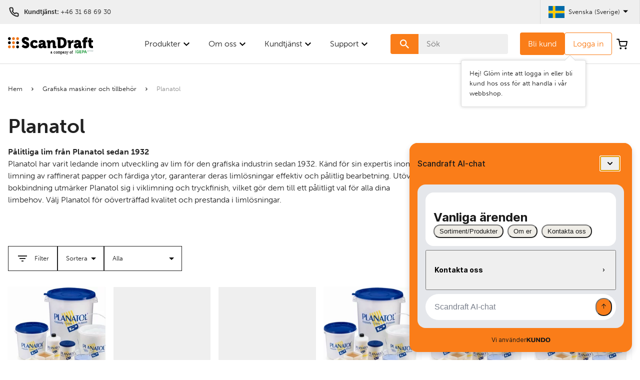

--- FILE ---
content_type: text/html; charset=UTF-8
request_url: https://www.scandraft.se/products/paper-finishing/planatol
body_size: 14770
content:


  

<!DOCTYPE html>
<html lang="sv_SE">
<head>  
      <meta charset="UTF-8">
    <meta http-equiv="X-UA-Compatible" content="IE=edge">
    <meta name="viewport" content="width=device-width, initial-scale=1.0, shrink-to-fit=no">
    <link rel="shortcut icon" href="/Hemsidan/favicon.ico" type="image/x-icon">    
    <meta name="google-site-verification" content="oOc9aJBcr95uVMntwm6LKcXM-nYG9JglzGZZapTPUBE" />
    <script id="CookieConsent" src="https://policy.app.cookieinformation.com/uc.js" data-culture="SV" type="text/javascript"></script>
  
          <style>
        html {
          visibility: hidden;
        }
      </style>

      
      
          
          <link rel="preconnect" href="https://fonts.googleapis.com">
      <link rel="preconnect" href="https://fonts.gstatic.com" crossorigin>
      <link rel="stylesheet" href="https://fonts.googleapis.com/css2?family=Enriqueta:wght@700&display=swap">
      <link rel="stylesheet" href="https://use.typekit.net/zxw8lsj.css">
    
              <title>Köp Planatol lim hos Scandraft</title>
      <meta name="description" content="Planatol-lim – pålitliga lösningar för bokbindning, viklimning och tryckfinish. Kvalitet och prestanda sedan 1932." />


            
              <link rel="alternate" href="//www.scandraft.com/products/paper-finishing/planatol">
        <meta property="og:locale:alternate" content="en">
              <link rel="alternate" href="//www.scandraft.no/products/paper-finishing/planatol">
        <meta property="og:locale:alternate" content="nb_NO">
          
  
  
<script>
    window.dataLayer = window.dataLayer || [];

                dataLayer.push( {"ecommerce":{"impressions":[{"id":"20950","name":"Planatol Planamelt R1323-2","category":"Planatol","price":"","list":"grid"},{"id":"20974","name":"Planax Limkniv dubbelslipad","category":"Planatol","price":"","list":"grid"},{"id":"17961","name":"Pappers-\/buntm\u00e4tare","category":"Planatol","price":"","list":"grid"},{"id":"20965","name":"Planatol FF Blankettlim","category":"Planatol","price":"","list":"grid"},{"id":"20956","name":"Planatol Blocklim","category":"Planatol","price":"","list":"grid"},{"id":"20968","name":"Planatol AD 94\/5 B Anlimingslim ","category":"Planatol","price":"","list":"grid"},{"id":"20972","name":"Planatol HM55\/1","category":"Planatol","price":"","list":"grid"},{"id":"20953","name":"Planatol BB Superior bokbindarlim","category":"Planatol","price":"","list":"grid"},{"id":"20966","name":"Planatol FF 60","category":"Planatol","price":"","list":"grid"},{"id":"20970","name":"Planatol HM9925","category":"Planatol","price":"","list":"grid"},{"id":"20973","name":"Planax Limpensel","category":"Planatol","price":"","list":"grid"},{"id":"21476","name":"Papperstejp","category":"Planatol","price":"","list":"grid"}]}});

    </script>
<!-- Google Tag Manager -->
<script>(function(w,d,s,l,i){w[l]=w[l]||[];w[l].push({'gtm.start':
new Date().getTime(),event:'gtm.js'});var f=d.getElementsByTagName(s)[0],
j=d.createElement(s),dl=l!='dataLayer'?'&l='+l:'';j.async=true;j.src=
'https://www.googletagmanager.com/gtm.js?id='+i+dl;f.parentNode.insertBefore(j,f);
})(window,document,'script','dataLayer','GTM-5QZCFKV');</script>
<!-- End Google Tag Manager -->
</head>
<body>


<!-- Google Tag Manager (noscript) -->
<noscript><iframe src="https://www.googletagmanager.com/ns.html?id=GTM-5QZCFKV"
height="0" width="0" style="display:none;visibility:hidden"></iframe></noscript>
<!-- End Google Tag Manager (noscript) -->

      <div class="site-secondary-header">
  <div class="site-secondary-header__content content-width">
    <div class="site-secondary-header__column">
                    <div class="site-secondary-header__item">
          <img class="icon" src="/static/build/icons/phone.578ad0f.svg" alt="Telefon">
          <p class="small-text bold flex">
            Kundtjänst:&nbsp;<a class="small-text phone-link" href="tel:+4631686930">+46 31 68 69 30</a>
          </p>
        </div>
          </div>
    <div class="site-secondary-header__column">
            <div class="language-switcher js-dropdown">
  <div class="language-switcher__content">    
                                <div class="language-switcher__content__item">
          <img class="icon icon" src="/bundles/pimcoreadmin/img/flags/countries/se.svg" alt="">
          <p class="small-text">svenska (Sverige)</p>
          <div class="chevron">
            <img class="icon" src="/static/build/icons/select.4b1a129.svg" alt="">
          </div>
        </div>
                                                      <a class="language-switcher__content__item small-text" href="//www.scandraft.com/products/paper-finishing/planatol">
          <img class="icon" src="/bundles/pimcoreadmin/img/flags/countries/gb.svg" alt="">
          engelska
        </a>
                                                  <a class="language-switcher__content__item small-text" href="//www.scandraft.no/products/paper-finishing/planatol">
          <img class="icon" src="/bundles/pimcoreadmin/img/flags/countries/no.svg" alt="">
          norskt bokmål (Norge)
        </a>
            </div>
</div>    </div>
  </div>
</div>    <header class="site-header js-site-header">
  <div class="site-header__content content-width">
    <a href="/" class="site-header__content__logo">
                    <picture >
	<source srcset="/Hemsidan/logo-scandraft-igepa.svg 1x" type="image/svg+xml" />
	<source srcset="/Hemsidan/logo-scandraft-igepa.svg 1x" type="image/svg+xml" />
	<img src="/Hemsidan/logo-scandraft-igepa.svg" width="225" height="45" alt="" loading="lazy" srcset="/Hemsidan/logo-scandraft-igepa.svg 1x" />
</picture>

           
    </a>
    <div class="site-header__content__user-menu">
      <nav class="user-menu">
      <div class="user-menu__item user-menu__item--login">
      <a class="btn btn--primary js-registration-btn" href="/kundtjanst/bli-kund">Bli kund</a>
      <button class="btn btn--login js-show-modal js-login-btn" aria-controls="login-modal">Logga in</button>
        <div class="member-popup js-member-popup">
    <p class="small-text">
  Hej! Glöm inte att logga in eller bli kund hos oss  för att handla i vår webbshop.
</p>
  </div>
    </div>
    <div class="user-menu__item user-menu__item--cart">
    <a href="/cart" class="cart-icon">
      <img class="icon" src="/static/build/icons/cart.46c9919.svg" alt="Varukorg">
                </a>
  </div>
</nav>    </div>
    <div class="site-header__content__site-nav">
      <nav class="site-nav js-nav " role="navigation" aria-label="Primär meny">
  <button class="btn btn--icon site-nav__open js-menu-open-button" aria-controls="primary-menu-list-level-1" aria-expanded="false">
    <img src="/static/build/icons/menu.9ed90c2.svg" alt="öppna meny" class="icon">
      <div class="member-popup js-member-popup">
    <p class="small-text">
  Hej! Glöm inte att logga in eller bli kund hos oss  för att handla i vår webbshop.
</p>
  </div>
  </button>

  <div class="site-nav__overlay"></div>
  <div class="primary-menu js-primary-menu">
    
<ul id="primary-menu-list-level-1" class="primary-menu__list">
  <!-- Menu title used on small devices -->
  <li class="primary-menu__item primary-menu__item--title">
    <button class="link primary-menu__link js-menu-back-button">
            <h5>Meny</h5>
    </button>
    <button class="btn btn--icon js-menu-close-button">
      <img class="icon" src="/static/build/icons/close.c8cd2f6.svg" alt="Stäng">
    </button>
  </li>

<!-- Login & registration buttons -->
      <li class="primary-menu__item primary-menu__item--login">
      <a class="btn btn--primary" href="/kundtjanst/bli-kund">Bli kund</a>
      <button class="btn btn--login js-show-modal" aria-controls="login-modal">Logga in</button>
    </li>
  
  <!-- Goto parent category -->
  
  <!-- Menu items -->
          
      


  <li class="primary-menu__item js-menu-item   ">
    <a href="/produkter" class="primary-menu__link primary-menu__link--parent js-menu-parent">
      <span>Produkter</span>
              <img class="icon" src="/static/build/icons/chevron-right.96c7e5d.svg" alt="">
          </a>
          <div class="primary-menu submenu submenu--level-1 js-submenu js-submenu-level-1">
                  <div class="submenu__content">
              
        
<ul id="primary-menu-list-level-2" class="primary-menu__list">
  <!-- Menu title used on small devices -->
  <li class="primary-menu__item primary-menu__item--title">
    <button class="link primary-menu__link js-menu-back-button">
              <img class="icon" src="/static/build/icons/chevron-right.96c7e5d.svg" alt="Tillbaka">
            <h5>Meny</h5>
    </button>
    <button class="btn btn--icon js-menu-close-button">
      <img class="icon" src="/static/build/icons/close.c8cd2f6.svg" alt="Stäng">
    </button>
  </li>

<!-- Login & registration buttons -->
      <li class="primary-menu__item primary-menu__item--login">
      <a class="btn btn--primary" href="/kundtjanst/bli-kund">Bli kund</a>
      <button class="btn btn--login js-show-modal" aria-controls="login-modal">Logga in</button>
    </li>
  
  <!-- Goto parent category -->
  
  <!-- Menu items -->
          
      
  

  <li class="primary-menu__item js-menu-item   primary-menu__item--category">
    <a href="/products/campaign" class="primary-menu__link ">
      <span>Kampanj</span>
          </a>
      </li>
      
  

  <li class="primary-menu__item js-menu-item   primary-menu__item--category">
    <a href="/products/signage-films" class="primary-menu__link primary-menu__link--parent js-menu-parent">
      <span>Skärvinyl</span>
              <img class="icon" src="/static/build/icons/chevron-right.96c7e5d.svg" alt="">
          </a>
          <div class="primary-menu submenu submenu--level-2 js-submenu js-submenu-level-2">
              
        
<ul id="primary-menu-list-level-3" class="primary-menu__list">
  <!-- Menu title used on small devices -->
  <li class="primary-menu__item primary-menu__item--title">
    <button class="link primary-menu__link js-menu-back-button">
              <img class="icon" src="/static/build/icons/chevron-right.96c7e5d.svg" alt="Tillbaka">
            <h5>Produkter</h5>
    </button>
    <button class="btn btn--icon js-menu-close-button">
      <img class="icon" src="/static/build/icons/close.c8cd2f6.svg" alt="Stäng">
    </button>
  </li>

<!-- Login & registration buttons -->
      <li class="primary-menu__item primary-menu__item--login">
      <a class="btn btn--primary" href="/kundtjanst/bli-kund">Bli kund</a>
      <button class="btn btn--login js-show-modal" aria-controls="login-modal">Logga in</button>
    </li>
  
  <!-- Goto parent category -->
      <li class="primary-menu__item primary-menu__item--goto-parent">
      <a href="/products/signage-films">Allt i Skärvinyl</a>
    </li>
  
  <!-- Menu items -->
          
      
  

  <li class="primary-menu__item js-menu-item   primary-menu__item--category">
    <a href="/products/signage-films/pvcfree-signage-films" class="primary-menu__link ">
      <span>PVC-fri Skärvinyl</span>
          </a>
      </li>
      
  

  <li class="primary-menu__item js-menu-item   primary-menu__item--category">
    <a href="/products/signage-films/aslan-signage-films" class="primary-menu__link ">
      <span>Aslan</span>
          </a>
      </li>
      
  

  <li class="primary-menu__item js-menu-item   primary-menu__item--category">
    <a href="/products/signage-films/orafol-signage-films" class="primary-menu__link ">
      <span>Oracal</span>
          </a>
      </li>
      
  

  <li class="primary-menu__item js-menu-item   primary-menu__item--category">
    <a href="/products/signage-films/blockout" class="primary-menu__link ">
      <span>Blockout</span>
          </a>
      </li>
      
  

  <li class="primary-menu__item js-menu-item   primary-menu__item--category">
    <a href="/products/signage-films/translucent-vinyl" class="primary-menu__link ">
      <span>Translucent film</span>
          </a>
      </li>
  
      <div class="show-all js-show-all lg-only ">
  <div class="show-all__content">
                      
  

  <li class="primary-menu__item js-menu-item   primary-menu__item--category">
    <a href="/products/signage-films/luminescent" class="primary-menu__link ">
      <span>Efterlysande vinyl</span>
          </a>
      </li>
                  
  

  <li class="primary-menu__item js-menu-item   primary-menu__item--category">
    <a href="/products/signage-films/fluorescence-vinyl" class="primary-menu__link ">
      <span>Fluorescerande vinyl</span>
          </a>
      </li>
                  
  

  <li class="primary-menu__item js-menu-item   primary-menu__item--category">
    <a href="/products/signage-films/etch-glass-films" class="primary-menu__link ">
      <span>Glasdekorfolie</span>
          </a>
      </li>
                  
  

  <li class="primary-menu__item js-menu-item   primary-menu__item--category">
    <a href="/products/signage-films/metamark-signage-films" class="primary-menu__link ">
      <span>Metamark</span>
          </a>
      </li>
                  
  

  <li class="primary-menu__item js-menu-item   primary-menu__item--category">
    <a href="/products/signage-films/mactac-signage-films" class="primary-menu__link ">
      <span>Mactac</span>
          </a>
      </li>
                  
  

  <li class="primary-menu__item js-menu-item   primary-menu__item--category">
    <a href="/products/signage-films/stencil-film" class="primary-menu__link ">
      <span>Schablonfilm</span>
          </a>
      </li>
                  
  

  <li class="primary-menu__item js-menu-item   primary-menu__item--category">
    <a href="/products/signage-films/perforated-films" class="primary-menu__link ">
      <span>Perforerade vinyler</span>
          </a>
      </li>
                  
  

  <li class="primary-menu__item js-menu-item   primary-menu__item--category">
    <a href="/products/signage-films/transparent-film" class="primary-menu__link ">
      <span>Transparent vinyl</span>
          </a>
      </li>
                </div>
  <button class="link small-text show-all__toggle js-show-all-toggle" aria-expanded="false" data-open-text="Visa allt" data-close-text="Göm allt">
    <img class="icon icon--small open" src="/static/build/icons/circle-plus.652c1af.svg" alt="Öppna">
    <img class="icon icon--small close" src="/static/build/icons/circle-minus.8fdb943.svg" alt="Stäng">
    <span class="text">Visa allt</span>
          <span class="count">(+8)</span>
      </button>
</div>  </ul>
                      </div>
      </li>
      
  

  <li class="primary-menu__item js-menu-item   primary-menu__item--category">
    <a href="/products/reflective-film" class="primary-menu__link primary-menu__link--parent js-menu-parent">
      <span>Reflexvinyl</span>
              <img class="icon" src="/static/build/icons/chevron-right.96c7e5d.svg" alt="">
          </a>
          <div class="primary-menu submenu submenu--level-2 js-submenu js-submenu-level-2">
              
        
<ul id="primary-menu-list-level-3" class="primary-menu__list">
  <!-- Menu title used on small devices -->
  <li class="primary-menu__item primary-menu__item--title">
    <button class="link primary-menu__link js-menu-back-button">
              <img class="icon" src="/static/build/icons/chevron-right.96c7e5d.svg" alt="Tillbaka">
            <h5>Produkter</h5>
    </button>
    <button class="btn btn--icon js-menu-close-button">
      <img class="icon" src="/static/build/icons/close.c8cd2f6.svg" alt="Stäng">
    </button>
  </li>

<!-- Login & registration buttons -->
      <li class="primary-menu__item primary-menu__item--login">
      <a class="btn btn--primary" href="/kundtjanst/bli-kund">Bli kund</a>
      <button class="btn btn--login js-show-modal" aria-controls="login-modal">Logga in</button>
    </li>
  
  <!-- Goto parent category -->
      <li class="primary-menu__item primary-menu__item--goto-parent">
      <a href="/products/reflective-film">Allt i Reflexvinyl</a>
    </li>
  
  <!-- Menu items -->
          
      
  

  <li class="primary-menu__item js-menu-item   primary-menu__item--category">
    <a href="/products/reflective-film/reflective-for-vehicles" class="primary-menu__link ">
      <span>Reflex för fordon</span>
          </a>
      </li>
      
  

  <li class="primary-menu__item js-menu-item   primary-menu__item--category">
    <a href="/products/reflective-film/for-roadsigns" class="primary-menu__link ">
      <span>Reflex för vägskyltar</span>
          </a>
      </li>
      
  

  <li class="primary-menu__item js-menu-item   primary-menu__item--category">
    <a href="/products/reflective-film/for-temporary-roadsigns" class="primary-menu__link ">
      <span>Reflex för tillfälliga vägskyltar</span>
          </a>
      </li>
  
  </ul>
                      </div>
      </li>
      
  

  <li class="primary-menu__item js-menu-item   primary-menu__item--category">
    <a href="/products/wrapping" class="primary-menu__link primary-menu__link--parent js-menu-parent">
      <span>Wrapping</span>
              <img class="icon" src="/static/build/icons/chevron-right.96c7e5d.svg" alt="">
          </a>
          <div class="primary-menu submenu submenu--level-2 js-submenu js-submenu-level-2">
              
        
<ul id="primary-menu-list-level-3" class="primary-menu__list">
  <!-- Menu title used on small devices -->
  <li class="primary-menu__item primary-menu__item--title">
    <button class="link primary-menu__link js-menu-back-button">
              <img class="icon" src="/static/build/icons/chevron-right.96c7e5d.svg" alt="Tillbaka">
            <h5>Produkter</h5>
    </button>
    <button class="btn btn--icon js-menu-close-button">
      <img class="icon" src="/static/build/icons/close.c8cd2f6.svg" alt="Stäng">
    </button>
  </li>

<!-- Login & registration buttons -->
      <li class="primary-menu__item primary-menu__item--login">
      <a class="btn btn--primary" href="/kundtjanst/bli-kund">Bli kund</a>
      <button class="btn btn--login js-show-modal" aria-controls="login-modal">Logga in</button>
    </li>
  
  <!-- Goto parent category -->
      <li class="primary-menu__item primary-menu__item--goto-parent">
      <a href="/products/wrapping">Allt i Wrapping</a>
    </li>
  
  <!-- Menu items -->
          
      
  

  <li class="primary-menu__item js-menu-item   primary-menu__item--category">
    <a href="/products/wrapping/metamark-wrapping" class="primary-menu__link ">
      <span>Metamark</span>
          </a>
      </li>
      
  

  <li class="primary-menu__item js-menu-item   primary-menu__item--category">
    <a href="/products/wrapping/oracal-wrapping" class="primary-menu__link ">
      <span>Oracal</span>
          </a>
      </li>
      
  

  <li class="primary-menu__item js-menu-item   primary-menu__item--category">
    <a href="/products/wrapping/digital-wrap-films" class="primary-menu__link ">
      <span>Printvinyl för helfoliering</span>
          </a>
      </li>
      
  

  <li class="primary-menu__item js-menu-item   primary-menu__item--category">
    <a href="/products/wrapping/laminating-films-for-vehicle-wrapping" class="primary-menu__link ">
      <span>Laminat för helfoliering</span>
          </a>
      </li>
      
  

  <li class="primary-menu__item js-menu-item   primary-menu__item--category">
    <a href="/products/wrapping/omega-skinz-wrapping-film" class="primary-menu__link ">
      <span>Omega-Skinz</span>
          </a>
      </li>
  
      <div class="show-all js-show-all lg-only ">
  <div class="show-all__content">
                      
  

  <li class="primary-menu__item js-menu-item   primary-menu__item--category">
    <a href="/products/wrapping/inozetek-wrapping-film" class="primary-menu__link ">
      <span>Inozetek</span>
          </a>
      </li>
                </div>
  <button class="link small-text show-all__toggle js-show-all-toggle" aria-expanded="false" data-open-text="Visa allt" data-close-text="Göm allt">
    <img class="icon icon--small open" src="/static/build/icons/circle-plus.652c1af.svg" alt="Öppna">
    <img class="icon icon--small close" src="/static/build/icons/circle-minus.8fdb943.svg" alt="Stäng">
    <span class="text">Visa allt</span>
          <span class="count">(+1)</span>
      </button>
</div>  </ul>
                      </div>
      </li>
      
  

  <li class="primary-menu__item js-menu-item   primary-menu__item--category">
    <a href="/products/paint-protection-film" class="primary-menu__link primary-menu__link--parent js-menu-parent">
      <span>PPF &amp; WPF Stenskottsskydd</span>
              <img class="icon" src="/static/build/icons/chevron-right.96c7e5d.svg" alt="">
          </a>
          <div class="primary-menu submenu submenu--level-2 js-submenu js-submenu-level-2">
              
        
<ul id="primary-menu-list-level-3" class="primary-menu__list">
  <!-- Menu title used on small devices -->
  <li class="primary-menu__item primary-menu__item--title">
    <button class="link primary-menu__link js-menu-back-button">
              <img class="icon" src="/static/build/icons/chevron-right.96c7e5d.svg" alt="Tillbaka">
            <h5>Produkter</h5>
    </button>
    <button class="btn btn--icon js-menu-close-button">
      <img class="icon" src="/static/build/icons/close.c8cd2f6.svg" alt="Stäng">
    </button>
  </li>

<!-- Login & registration buttons -->
      <li class="primary-menu__item primary-menu__item--login">
      <a class="btn btn--primary" href="/kundtjanst/bli-kund">Bli kund</a>
      <button class="btn btn--login js-show-modal" aria-controls="login-modal">Logga in</button>
    </li>
  
  <!-- Goto parent category -->
      <li class="primary-menu__item primary-menu__item--goto-parent">
      <a href="/products/paint-protection-film">Allt i PPF &amp; WPF Stenskottsskydd</a>
    </li>
  
  <!-- Menu items -->
          
      
  

  <li class="primary-menu__item js-menu-item   primary-menu__item--category">
    <a href="/products/paint-protection-film/gswf-paint-protection-film" class="primary-menu__link ">
      <span>GSWF</span>
          </a>
      </li>
      
  

  <li class="primary-menu__item js-menu-item   primary-menu__item--category">
    <a href="/products/paint-protection-film/metamark-paint-protection-film" class="primary-menu__link ">
      <span>Metamark</span>
          </a>
      </li>
      
  

  <li class="primary-menu__item js-menu-item   primary-menu__item--category">
    <a href="/products/paint-protection-film/cys-tpu-colored-ppf" class="primary-menu__link ">
      <span>CYS</span>
          </a>
      </li>
      
  

  <li class="primary-menu__item js-menu-item   primary-menu__item--category">
    <a href="/products/paint-protection-film/solar-gard-protection-film" class="primary-menu__link ">
      <span>Solar Gard</span>
          </a>
      </li>
      
  

  <li class="primary-menu__item js-menu-item   primary-menu__item--category">
    <a href="/products/paint-protection-film/orafol-paint-protection-film" class="primary-menu__link ">
      <span>ORAGUARD®</span>
          </a>
      </li>
  
  </ul>
                      </div>
      </li>
      
  

  <li class="primary-menu__item js-menu-item   primary-menu__item--category">
    <a href="/products/heat-transfer-vinyl" class="primary-menu__link primary-menu__link--parent js-menu-parent">
      <span>Textiltransfer</span>
              <img class="icon" src="/static/build/icons/chevron-right.96c7e5d.svg" alt="">
          </a>
          <div class="primary-menu submenu submenu--level-2 js-submenu js-submenu-level-2">
              
        
<ul id="primary-menu-list-level-3" class="primary-menu__list">
  <!-- Menu title used on small devices -->
  <li class="primary-menu__item primary-menu__item--title">
    <button class="link primary-menu__link js-menu-back-button">
              <img class="icon" src="/static/build/icons/chevron-right.96c7e5d.svg" alt="Tillbaka">
            <h5>Produkter</h5>
    </button>
    <button class="btn btn--icon js-menu-close-button">
      <img class="icon" src="/static/build/icons/close.c8cd2f6.svg" alt="Stäng">
    </button>
  </li>

<!-- Login & registration buttons -->
      <li class="primary-menu__item primary-menu__item--login">
      <a class="btn btn--primary" href="/kundtjanst/bli-kund">Bli kund</a>
      <button class="btn btn--login js-show-modal" aria-controls="login-modal">Logga in</button>
    </li>
  
  <!-- Goto parent category -->
      <li class="primary-menu__item primary-menu__item--goto-parent">
      <a href="/products/heat-transfer-vinyl">Allt i Textiltransfer</a>
    </li>
  
  <!-- Menu items -->
          
      
  

  <li class="primary-menu__item js-menu-item   primary-menu__item--category">
    <a href="/products/heat-transfer-vinyl/direct-to-film" class="primary-menu__link ">
      <span>Direct To Film</span>
          </a>
      </li>
      
  

  <li class="primary-menu__item js-menu-item   primary-menu__item--category">
    <a href="/products/heat-transfer-vinyl/transfer-accessories" class="primary-menu__link ">
      <span>Transfertillbehör</span>
          </a>
      </li>
      
  

  <li class="primary-menu__item js-menu-item   primary-menu__item--category">
    <a href="/products/heat-transfer-vinyl/siser-application-tape" class="primary-menu__link ">
      <span>Siser Appliceringstejp TTD</span>
          </a>
      </li>
      
  

  <li class="primary-menu__item js-menu-item   primary-menu__item--category">
    <a href="/products/heat-transfer-vinyl/siser-print-transfer" class="primary-menu__link ">
      <span>Siser Printtransfer</span>
          </a>
      </li>
      
  

  <li class="primary-menu__item js-menu-item   primary-menu__item--category">
    <a href="/products/heat-transfer-vinyl/siser-cut-transfer" class="primary-menu__link ">
      <span>Siser Skärtransfer</span>
          </a>
      </li>
  
      <div class="show-all js-show-all lg-only ">
  <div class="show-all__content">
                      
  

  <li class="primary-menu__item js-menu-item   primary-menu__item--category">
    <a href="/products/heat-transfer-vinyl/siser-heat-presses" class="primary-menu__link ">
      <span>Siser Transferpressar</span>
          </a>
      </li>
                </div>
  <button class="link small-text show-all__toggle js-show-all-toggle" aria-expanded="false" data-open-text="Visa allt" data-close-text="Göm allt">
    <img class="icon icon--small open" src="/static/build/icons/circle-plus.652c1af.svg" alt="Öppna">
    <img class="icon icon--small close" src="/static/build/icons/circle-minus.8fdb943.svg" alt="Stäng">
    <span class="text">Visa allt</span>
          <span class="count">(+1)</span>
      </button>
</div>  </ul>
                      </div>
      </li>
      
  

  <li class="primary-menu__item js-menu-item   primary-menu__item--category">
    <a href="/products/application-tape" class="primary-menu__link primary-menu__link--parent js-menu-parent">
      <span>Appliceringstejp</span>
              <img class="icon" src="/static/build/icons/chevron-right.96c7e5d.svg" alt="">
          </a>
          <div class="primary-menu submenu submenu--level-2 js-submenu js-submenu-level-2">
              
        
<ul id="primary-menu-list-level-3" class="primary-menu__list">
  <!-- Menu title used on small devices -->
  <li class="primary-menu__item primary-menu__item--title">
    <button class="link primary-menu__link js-menu-back-button">
              <img class="icon" src="/static/build/icons/chevron-right.96c7e5d.svg" alt="Tillbaka">
            <h5>Produkter</h5>
    </button>
    <button class="btn btn--icon js-menu-close-button">
      <img class="icon" src="/static/build/icons/close.c8cd2f6.svg" alt="Stäng">
    </button>
  </li>

<!-- Login & registration buttons -->
      <li class="primary-menu__item primary-menu__item--login">
      <a class="btn btn--primary" href="/kundtjanst/bli-kund">Bli kund</a>
      <button class="btn btn--login js-show-modal" aria-controls="login-modal">Logga in</button>
    </li>
  
  <!-- Goto parent category -->
      <li class="primary-menu__item primary-menu__item--goto-parent">
      <a href="/products/application-tape">Allt i Appliceringstejp</a>
    </li>
  
  <!-- Menu items -->
          
      
  

  <li class="primary-menu__item js-menu-item   primary-menu__item--category">
    <a href="/products/application-tape/3m-application-tape" class="primary-menu__link ">
      <span>3M appliceringstejp</span>
          </a>
      </li>
      
  

  <li class="primary-menu__item js-menu-item   primary-menu__item--category">
    <a href="/products/application-tape/oratape-application-tapes" class="primary-menu__link ">
      <span> ORATAPE® appliceringstejp</span>
          </a>
      </li>
      
  

  <li class="primary-menu__item js-menu-item   primary-menu__item--category">
    <a href="/products/application-tape/rtape-application-tape" class="primary-menu__link ">
      <span>RTape Appliceringstejp</span>
          </a>
      </li>
      
  

  <li class="primary-menu__item js-menu-item   primary-menu__item--category">
    <a href="/products/application-tape/other-application-tape" class="primary-menu__link ">
      <span>Övrig appliceringstejp</span>
          </a>
      </li>
  
  </ul>
                      </div>
      </li>
      
  

  <li class="primary-menu__item js-menu-item   primary-menu__item--category">
    <a href="/products/digital-printing-vinyl" class="primary-menu__link primary-menu__link--parent js-menu-parent">
      <span>Printvinyl</span>
              <img class="icon" src="/static/build/icons/chevron-right.96c7e5d.svg" alt="">
          </a>
          <div class="primary-menu submenu submenu--level-2 js-submenu js-submenu-level-2">
              
        
<ul id="primary-menu-list-level-3" class="primary-menu__list">
  <!-- Menu title used on small devices -->
  <li class="primary-menu__item primary-menu__item--title">
    <button class="link primary-menu__link js-menu-back-button">
              <img class="icon" src="/static/build/icons/chevron-right.96c7e5d.svg" alt="Tillbaka">
            <h5>Produkter</h5>
    </button>
    <button class="btn btn--icon js-menu-close-button">
      <img class="icon" src="/static/build/icons/close.c8cd2f6.svg" alt="Stäng">
    </button>
  </li>

<!-- Login & registration buttons -->
      <li class="primary-menu__item primary-menu__item--login">
      <a class="btn btn--primary" href="/kundtjanst/bli-kund">Bli kund</a>
      <button class="btn btn--login js-show-modal" aria-controls="login-modal">Logga in</button>
    </li>
  
  <!-- Goto parent category -->
      <li class="primary-menu__item primary-menu__item--goto-parent">
      <a href="/products/digital-printing-vinyl">Allt i Printvinyl</a>
    </li>
  
  <!-- Menu items -->
          
      
  

  <li class="primary-menu__item js-menu-item   primary-menu__item--category">
    <a href="/products/digital-printing-vinyl/orajet-digital-printing-films" class="primary-menu__link ">
      <span>ORAJET®</span>
          </a>
      </li>
      
  

  <li class="primary-menu__item js-menu-item   primary-menu__item--category">
    <a href="/products/digital-printing-vinyl/master-printing-vinyl" class="primary-menu__link ">
      <span>Master</span>
          </a>
      </li>
      
  

  <li class="primary-menu__item js-menu-item   primary-menu__item--category">
    <a href="/products/digital-printing-vinyl/biond-digital-printing-vinyl" class="primary-menu__link ">
      <span>Biond</span>
          </a>
      </li>
      
  

  <li class="primary-menu__item js-menu-item   primary-menu__item--category">
    <a href="/products/digital-printing-vinyl/metamark-digital-printing-vinyl" class="primary-menu__link ">
      <span>Metamark</span>
          </a>
      </li>
      
  

  <li class="primary-menu__item js-menu-item   primary-menu__item--category">
    <a href="/products/digital-printing-vinyl/mactac-digital-printing-vinyl" class="primary-menu__link ">
      <span>Mactac</span>
          </a>
      </li>
  
      <div class="show-all js-show-all lg-only ">
  <div class="show-all__content">
                      
  

  <li class="primary-menu__item js-menu-item   primary-menu__item--category">
    <a href="/products/digital-printing-vinyl/drytac-printing-vinyl" class="primary-menu__link ">
      <span>Drytac</span>
          </a>
      </li>
                  
  

  <li class="primary-menu__item js-menu-item   primary-menu__item--category">
    <a href="/products/digital-printing-vinyl/general-formulations-digital-printing-vinyl" class="primary-menu__link ">
      <span>General Formulations Printvinyl</span>
          </a>
      </li>
                  
  

  <li class="primary-menu__item js-menu-item   primary-menu__item--category">
    <a href="/products/digital-printing-vinyl/printing-vinyl-for-special-applications" class="primary-menu__link ">
      <span>Övrig Printvinyl</span>
          </a>
      </li>
                </div>
  <button class="link small-text show-all__toggle js-show-all-toggle" aria-expanded="false" data-open-text="Visa allt" data-close-text="Göm allt">
    <img class="icon icon--small open" src="/static/build/icons/circle-plus.652c1af.svg" alt="Öppna">
    <img class="icon icon--small close" src="/static/build/icons/circle-minus.8fdb943.svg" alt="Stäng">
    <span class="text">Visa allt</span>
          <span class="count">(+3)</span>
      </button>
</div>  </ul>
                      </div>
      </li>
      
  

  <li class="primary-menu__item js-menu-item   primary-menu__item--category">
    <a href="/products/overlaminating-films" class="primary-menu__link primary-menu__link--parent js-menu-parent">
      <span>Lamineringsfilm</span>
              <img class="icon" src="/static/build/icons/chevron-right.96c7e5d.svg" alt="">
          </a>
          <div class="primary-menu submenu submenu--level-2 js-submenu js-submenu-level-2">
              
        
<ul id="primary-menu-list-level-3" class="primary-menu__list">
  <!-- Menu title used on small devices -->
  <li class="primary-menu__item primary-menu__item--title">
    <button class="link primary-menu__link js-menu-back-button">
              <img class="icon" src="/static/build/icons/chevron-right.96c7e5d.svg" alt="Tillbaka">
            <h5>Produkter</h5>
    </button>
    <button class="btn btn--icon js-menu-close-button">
      <img class="icon" src="/static/build/icons/close.c8cd2f6.svg" alt="Stäng">
    </button>
  </li>

<!-- Login & registration buttons -->
      <li class="primary-menu__item primary-menu__item--login">
      <a class="btn btn--primary" href="/kundtjanst/bli-kund">Bli kund</a>
      <button class="btn btn--login js-show-modal" aria-controls="login-modal">Logga in</button>
    </li>
  
  <!-- Goto parent category -->
      <li class="primary-menu__item primary-menu__item--goto-parent">
      <a href="/products/overlaminating-films">Allt i Lamineringsfilm</a>
    </li>
  
  <!-- Menu items -->
          
      
  

  <li class="primary-menu__item js-menu-item   primary-menu__item--category">
    <a href="/products/overlaminating-films/antigraffiti-laminate" class="primary-menu__link ">
      <span>Antigraffiti</span>
          </a>
      </li>
      
  

  <li class="primary-menu__item js-menu-item   primary-menu__item--category">
    <a href="/products/overlaminating-films/cold-laminating-film" class="primary-menu__link ">
      <span>Kallaminat</span>
          </a>
      </li>
      
  

  <li class="primary-menu__item js-menu-item   primary-menu__item--category">
    <a href="/products/overlaminating-films/floor-graphic-laminates" class="primary-menu__link ">
      <span>Golvlaminat</span>
          </a>
      </li>
      
  

  <li class="primary-menu__item js-menu-item   primary-menu__item--category">
    <a href="/products/overlaminating-films/hotpress-overlaminates" class="primary-menu__link ">
      <span>Varmlaminat</span>
          </a>
      </li>
      
  

  <li class="primary-menu__item js-menu-item   primary-menu__item--category">
    <a href="/products/overlaminating-films/whiteboard-films" class="primary-menu__link ">
      <span>Whiteboard</span>
          </a>
      </li>
  
  </ul>
                      </div>
      </li>
      
  

  <li class="primary-menu__item js-menu-item   primary-menu__item--category">
    <a href="/products/engraving-laser" class="primary-menu__link primary-menu__link--parent js-menu-parent">
      <span>Gravyr &amp; Laser</span>
              <img class="icon" src="/static/build/icons/chevron-right.96c7e5d.svg" alt="">
          </a>
          <div class="primary-menu submenu submenu--level-2 js-submenu js-submenu-level-2">
              
        
<ul id="primary-menu-list-level-3" class="primary-menu__list">
  <!-- Menu title used on small devices -->
  <li class="primary-menu__item primary-menu__item--title">
    <button class="link primary-menu__link js-menu-back-button">
              <img class="icon" src="/static/build/icons/chevron-right.96c7e5d.svg" alt="Tillbaka">
            <h5>Produkter</h5>
    </button>
    <button class="btn btn--icon js-menu-close-button">
      <img class="icon" src="/static/build/icons/close.c8cd2f6.svg" alt="Stäng">
    </button>
  </li>

<!-- Login & registration buttons -->
      <li class="primary-menu__item primary-menu__item--login">
      <a class="btn btn--primary" href="/kundtjanst/bli-kund">Bli kund</a>
      <button class="btn btn--login js-show-modal" aria-controls="login-modal">Logga in</button>
    </li>
  
  <!-- Goto parent category -->
      <li class="primary-menu__item primary-menu__item--goto-parent">
      <a href="/products/engraving-laser">Allt i Gravyr &amp; Laser</a>
    </li>
  
  <!-- Menu items -->
          
      
  

  <li class="primary-menu__item js-menu-item   primary-menu__item--category">
    <a href="/products/engraving-laser/aluminum-sheets" class="primary-menu__link ">
      <span>Aluminiumskivor</span>
          </a>
      </li>
      
  

  <li class="primary-menu__item js-menu-item   primary-menu__item--category">
    <a href="/products/engraving-laser/braille" class="primary-menu__link ">
      <span>Braille</span>
          </a>
      </li>
      
  

  <li class="primary-menu__item js-menu-item   primary-menu__item--category">
    <a href="/products/engraving-laser/badges" class="primary-menu__link ">
      <span>Brickor</span>
          </a>
      </li>
      
  

  <li class="primary-menu__item js-menu-item   primary-menu__item--category">
    <a href="/products/engraving-laser/door-signs" class="primary-menu__link ">
      <span>Dörrskyltar</span>
          </a>
      </li>
      
  

  <li class="primary-menu__item js-menu-item   primary-menu__item--category">
    <a href="/products/engraving-laser/paint-and-chemicals" class="primary-menu__link ">
      <span>Färg &amp; Kemikalier</span>
          </a>
      </li>
  
      <div class="show-all js-show-all lg-only ">
  <div class="show-all__content">
                      
  

  <li class="primary-menu__item js-menu-item   primary-menu__item--category">
    <a href="/products/engraving-laser/fasteners" class="primary-menu__link ">
      <span>Fästanordningar</span>
          </a>
      </li>
                  
  

  <li class="primary-menu__item js-menu-item   primary-menu__item--category">
    <a href="/products/engraving-laser/brass-plates" class="primary-menu__link ">
      <span>Mässingsskivor</span>
          </a>
      </li>
                  
  

  <li class="primary-menu__item js-menu-item   primary-menu__item--category">
    <a href="/products/engraving-laser/name-plates" class="primary-menu__link ">
      <span>Namnskyltar</span>
          </a>
      </li>
                  
  

  <li class="primary-menu__item js-menu-item   primary-menu__item--category">
    <a href="/products/engraving-laser/plastic-sheets" class="primary-menu__link ">
      <span>Plastskivor</span>
          </a>
      </li>
                  
  

  <li class="primary-menu__item js-menu-item   primary-menu__item--category">
    <a href="/products/engraving-laser/signage-system" class="primary-menu__link ">
      <span>Skyltsystem</span>
          </a>
      </li>
                  
  

  <li class="primary-menu__item js-menu-item   primary-menu__item--category">
    <a href="/products/engraving-laser/wooden-sheets" class="primary-menu__link ">
      <span>Trämaterial</span>
          </a>
      </li>
                  
  

  <li class="primary-menu__item js-menu-item   primary-menu__item--category">
    <a href="/products/engraving-laser/other-engraving-laser" class="primary-menu__link ">
      <span>Övrigt Gravyr &amp; Laser</span>
          </a>
      </li>
                </div>
  <button class="link small-text show-all__toggle js-show-all-toggle" aria-expanded="false" data-open-text="Visa allt" data-close-text="Göm allt">
    <img class="icon icon--small open" src="/static/build/icons/circle-plus.652c1af.svg" alt="Öppna">
    <img class="icon icon--small close" src="/static/build/icons/circle-minus.8fdb943.svg" alt="Stäng">
    <span class="text">Visa allt</span>
          <span class="count">(+7)</span>
      </button>
</div>  </ul>
                      </div>
      </li>
      
  

  <li class="primary-menu__item js-menu-item   primary-menu__item--category">
    <a href="/products/laser-engraving-machines" class="primary-menu__link ">
      <span>Lasergraveringsmaskiner</span>
          </a>
      </li>
      
  

  <li class="primary-menu__item js-menu-item   primary-menu__item--category">
    <a href="/products/engraving-machines" class="primary-menu__link primary-menu__link--parent js-menu-parent">
      <span>Gravyrmaskiner</span>
              <img class="icon" src="/static/build/icons/chevron-right.96c7e5d.svg" alt="">
          </a>
          <div class="primary-menu submenu submenu--level-2 js-submenu js-submenu-level-2">
              
        
<ul id="primary-menu-list-level-3" class="primary-menu__list">
  <!-- Menu title used on small devices -->
  <li class="primary-menu__item primary-menu__item--title">
    <button class="link primary-menu__link js-menu-back-button">
              <img class="icon" src="/static/build/icons/chevron-right.96c7e5d.svg" alt="Tillbaka">
            <h5>Produkter</h5>
    </button>
    <button class="btn btn--icon js-menu-close-button">
      <img class="icon" src="/static/build/icons/close.c8cd2f6.svg" alt="Stäng">
    </button>
  </li>

<!-- Login & registration buttons -->
      <li class="primary-menu__item primary-menu__item--login">
      <a class="btn btn--primary" href="/kundtjanst/bli-kund">Bli kund</a>
      <button class="btn btn--login js-show-modal" aria-controls="login-modal">Logga in</button>
    </li>
  
  <!-- Goto parent category -->
      <li class="primary-menu__item primary-menu__item--goto-parent">
      <a href="/products/engraving-machines">Allt i Gravyrmaskiner</a>
    </li>
  
  <!-- Menu items -->
          
      
  

  <li class="primary-menu__item js-menu-item   primary-menu__item--category">
    <a href="/products/engraving-machines/cyborg-engraving-machines" class="primary-menu__link ">
      <span>Cyborg gravyrmaskiner</span>
          </a>
      </li>
      
  

  <li class="primary-menu__item js-menu-item   primary-menu__item--category">
    <a href="/products/engraving-machines/milling-cutters-for-engraving-machines" class="primary-menu__link ">
      <span>Fräsar</span>
          </a>
      </li>
      
  

  <li class="primary-menu__item js-menu-item   primary-menu__item--category">
    <a href="/products/engraving-machines/roland-milling-machines" class="primary-menu__link ">
      <span>Roland gravyrmaskiner</span>
          </a>
      </li>
      
  

  <li class="primary-menu__item js-menu-item   primary-menu__item--category">
    <a href="/products/engraving-machines/extraction-and-filters" class="primary-menu__link ">
      <span>Utsug och filter</span>
          </a>
      </li>
  
  </ul>
                      </div>
      </li>
      
  

  <li class="primary-menu__item js-menu-item   primary-menu__item--category">
    <a href="/products/processing-machines" class="primary-menu__link primary-menu__link--parent js-menu-parent">
      <span>Bearbetningsmaskiner</span>
              <img class="icon" src="/static/build/icons/chevron-right.96c7e5d.svg" alt="">
          </a>
          <div class="primary-menu submenu submenu--level-2 js-submenu js-submenu-level-2">
              
        
<ul id="primary-menu-list-level-3" class="primary-menu__list">
  <!-- Menu title used on small devices -->
  <li class="primary-menu__item primary-menu__item--title">
    <button class="link primary-menu__link js-menu-back-button">
              <img class="icon" src="/static/build/icons/chevron-right.96c7e5d.svg" alt="Tillbaka">
            <h5>Produkter</h5>
    </button>
    <button class="btn btn--icon js-menu-close-button">
      <img class="icon" src="/static/build/icons/close.c8cd2f6.svg" alt="Stäng">
    </button>
  </li>

<!-- Login & registration buttons -->
      <li class="primary-menu__item primary-menu__item--login">
      <a class="btn btn--primary" href="/kundtjanst/bli-kund">Bli kund</a>
      <button class="btn btn--login js-show-modal" aria-controls="login-modal">Logga in</button>
    </li>
  
  <!-- Goto parent category -->
      <li class="primary-menu__item primary-menu__item--goto-parent">
      <a href="/products/processing-machines">Allt i Bearbetningsmaskiner</a>
    </li>
  
  <!-- Menu items -->
          
      
  

  <li class="primary-menu__item js-menu-item   primary-menu__item--category">
    <a href="/products/processing-machines/shears" class="primary-menu__link ">
      <span>Bordssaxar</span>
          </a>
      </li>
      
  

  <li class="primary-menu__item js-menu-item   primary-menu__item--category">
    <a href="/products/processing-machines/circular-saws" class="primary-menu__link ">
      <span>Cirkelsågar</span>
          </a>
      </li>
      
  

  <li class="primary-menu__item js-menu-item   primary-menu__item--category">
    <a href="/products/processing-machines/corner-punches" class="primary-menu__link ">
      <span>Hörnstansar</span>
          </a>
      </li>
  
  </ul>
                      </div>
      </li>
      
  

  <li class="primary-menu__item js-menu-item   primary-menu__item--category">
    <a href="/products/screen-printing-films" class="primary-menu__link primary-menu__link--parent js-menu-parent">
      <span>Screenvinyl</span>
              <img class="icon" src="/static/build/icons/chevron-right.96c7e5d.svg" alt="">
          </a>
          <div class="primary-menu submenu submenu--level-2 js-submenu js-submenu-level-2">
              
        
<ul id="primary-menu-list-level-3" class="primary-menu__list">
  <!-- Menu title used on small devices -->
  <li class="primary-menu__item primary-menu__item--title">
    <button class="link primary-menu__link js-menu-back-button">
              <img class="icon" src="/static/build/icons/chevron-right.96c7e5d.svg" alt="Tillbaka">
            <h5>Produkter</h5>
    </button>
    <button class="btn btn--icon js-menu-close-button">
      <img class="icon" src="/static/build/icons/close.c8cd2f6.svg" alt="Stäng">
    </button>
  </li>

<!-- Login & registration buttons -->
      <li class="primary-menu__item primary-menu__item--login">
      <a class="btn btn--primary" href="/kundtjanst/bli-kund">Bli kund</a>
      <button class="btn btn--login js-show-modal" aria-controls="login-modal">Logga in</button>
    </li>
  
  <!-- Goto parent category -->
      <li class="primary-menu__item primary-menu__item--goto-parent">
      <a href="/products/screen-printing-films">Allt i Screenvinyl</a>
    </li>
  
  <!-- Menu items -->
          
      
  

  <li class="primary-menu__item js-menu-item   primary-menu__item--category">
    <a href="/products/screen-printing-films/oracal-screen-printing-films" class="primary-menu__link ">
      <span>Oracal Screenvinyl</span>
          </a>
      </li>
  
  </ul>
                      </div>
      </li>
      
  

  <li class="primary-menu__item js-menu-item   primary-menu__item--category">
    <a href="/products/tape-and-adhesive-film" class="primary-menu__link primary-menu__link--parent js-menu-parent">
      <span>Tejp och adhesiv</span>
              <img class="icon" src="/static/build/icons/chevron-right.96c7e5d.svg" alt="">
          </a>
          <div class="primary-menu submenu submenu--level-2 js-submenu js-submenu-level-2">
              
        
<ul id="primary-menu-list-level-3" class="primary-menu__list">
  <!-- Menu title used on small devices -->
  <li class="primary-menu__item primary-menu__item--title">
    <button class="link primary-menu__link js-menu-back-button">
              <img class="icon" src="/static/build/icons/chevron-right.96c7e5d.svg" alt="Tillbaka">
            <h5>Produkter</h5>
    </button>
    <button class="btn btn--icon js-menu-close-button">
      <img class="icon" src="/static/build/icons/close.c8cd2f6.svg" alt="Stäng">
    </button>
  </li>

<!-- Login & registration buttons -->
      <li class="primary-menu__item primary-menu__item--login">
      <a class="btn btn--primary" href="/kundtjanst/bli-kund">Bli kund</a>
      <button class="btn btn--login js-show-modal" aria-controls="login-modal">Logga in</button>
    </li>
  
  <!-- Goto parent category -->
      <li class="primary-menu__item primary-menu__item--goto-parent">
      <a href="/products/tape-and-adhesive-film">Allt i Tejp och adhesiv</a>
    </li>
  
  <!-- Menu items -->
          
      
  

  <li class="primary-menu__item js-menu-item   primary-menu__item--category">
    <a href="/products/tape-and-adhesive-film/3m" class="primary-menu__link ">
      <span>3M</span>
          </a>
      </li>
      
  

  <li class="primary-menu__item js-menu-item   primary-menu__item--category">
    <a href="/products/tape-and-adhesive-film/x-tec-antislip" class="primary-menu__link ">
      <span>X-Tec Halkskydd</span>
          </a>
      </li>
      
  

  <li class="primary-menu__item js-menu-item   primary-menu__item--category">
    <a href="/products/tape-and-adhesive-film/other-adhesive-film" class="primary-menu__link ">
      <span>Övrigt adhesiv</span>
          </a>
      </li>
      
  

  <li class="primary-menu__item js-menu-item   primary-menu__item--category">
    <a href="/products/tape-and-adhesive-film/mactac-adhesive-film" class="primary-menu__link ">
      <span>Mactac adhesiv</span>
          </a>
      </li>
      
  

  <li class="primary-menu__item js-menu-item   primary-menu__item--category">
    <a href="/products/tape-and-adhesive-film/nitto-tape-and-adhesive-film" class="primary-menu__link ">
      <span>Nitto</span>
          </a>
      </li>
  
      <div class="show-all js-show-all lg-only ">
  <div class="show-all__content">
                      
  

  <li class="primary-menu__item js-menu-item   primary-menu__item--category">
    <a href="/products/tape-and-adhesive-film/orabond-tape-and-adhesive-film" class="primary-menu__link ">
      <span>Orabond</span>
          </a>
      </li>
                  
  

  <li class="primary-menu__item js-menu-item   primary-menu__item--category">
    <a href="/products/tape-and-adhesive-film/other-tape" class="primary-menu__link ">
      <span>Övrig tejp</span>
          </a>
      </li>
                </div>
  <button class="link small-text show-all__toggle js-show-all-toggle" aria-expanded="false" data-open-text="Visa allt" data-close-text="Göm allt">
    <img class="icon icon--small open" src="/static/build/icons/circle-plus.652c1af.svg" alt="Öppna">
    <img class="icon icon--small close" src="/static/build/icons/circle-minus.8fdb943.svg" alt="Stäng">
    <span class="text">Visa allt</span>
          <span class="count">(+2)</span>
      </button>
</div>  </ul>
                      </div>
      </li>
      
  

  <li class="primary-menu__item js-menu-item   primary-menu__item--category">
    <a href="/products/paper" class="primary-menu__link primary-menu__link--parent js-menu-parent">
      <span>Papper</span>
              <img class="icon" src="/static/build/icons/chevron-right.96c7e5d.svg" alt="">
          </a>
          <div class="primary-menu submenu submenu--level-2 js-submenu js-submenu-level-2">
              
        
<ul id="primary-menu-list-level-3" class="primary-menu__list">
  <!-- Menu title used on small devices -->
  <li class="primary-menu__item primary-menu__item--title">
    <button class="link primary-menu__link js-menu-back-button">
              <img class="icon" src="/static/build/icons/chevron-right.96c7e5d.svg" alt="Tillbaka">
            <h5>Produkter</h5>
    </button>
    <button class="btn btn--icon js-menu-close-button">
      <img class="icon" src="/static/build/icons/close.c8cd2f6.svg" alt="Stäng">
    </button>
  </li>

<!-- Login & registration buttons -->
      <li class="primary-menu__item primary-menu__item--login">
      <a class="btn btn--primary" href="/kundtjanst/bli-kund">Bli kund</a>
      <button class="btn btn--login js-show-modal" aria-controls="login-modal">Logga in</button>
    </li>
  
  <!-- Goto parent category -->
      <li class="primary-menu__item primary-menu__item--goto-parent">
      <a href="/products/paper">Allt i Papper</a>
    </li>
  
  <!-- Menu items -->
          
      
  

  <li class="primary-menu__item js-menu-item   primary-menu__item--category">
    <a href="/products/paper/fineart-paper" class="primary-menu__link ">
      <span>Fineart</span>
          </a>
      </li>
      
  

  <li class="primary-menu__item js-menu-item   primary-menu__item--category">
    <a href="/products/paper/hahnemuhle-fineart" class="primary-menu__link ">
      <span>Hahnemühle</span>
          </a>
      </li>
      
  

  <li class="primary-menu__item js-menu-item   primary-menu__item--category">
    <a href="/products/paper/inkjet-paper-for-wide-format-printing" class="primary-menu__link ">
      <span>Inkjetpapper</span>
          </a>
      </li>
      
  

  <li class="primary-menu__item js-menu-item   primary-menu__item--category">
    <a href="/products/paper/photo-paper-for-inkjet-printing" class="primary-menu__link ">
      <span>Fotopapper</span>
          </a>
      </li>
      
  

  <li class="primary-menu__item js-menu-item   primary-menu__item--category">
    <a href="/products/paper/poster-paper-for-wide-format-printing" class="primary-menu__link ">
      <span>Posterpapper</span>
          </a>
      </li>
  
      <div class="show-all js-show-all lg-only ">
  <div class="show-all__content">
                      
  

  <li class="primary-menu__item js-menu-item   primary-menu__item--category">
    <a href="/products/paper/ppc-paper" class="primary-menu__link ">
      <span>PPC-papper</span>
          </a>
      </li>
                  
  

  <li class="primary-menu__item js-menu-item   primary-menu__item--category">
    <a href="/products/paper/proofing" class="primary-menu__link ">
      <span>Proofing paper</span>
          </a>
      </li>
                  
  

  <li class="primary-menu__item js-menu-item   primary-menu__item--category">
    <a href="/products/paper/sublimation-paper" class="primary-menu__link ">
      <span>Sublimeringspapper</span>
          </a>
      </li>
                  
  

  <li class="primary-menu__item js-menu-item   primary-menu__item--category">
    <a href="/products/paper/wall-paper" class="primary-menu__link ">
      <span>Tapet</span>
          </a>
      </li>
                  
  

  <li class="primary-menu__item js-menu-item   primary-menu__item--category">
    <a href="/products/paper/paper-accessories" class="primary-menu__link ">
      <span>Tillbehör till papper</span>
          </a>
      </li>
                  
  

  <li class="primary-menu__item js-menu-item   primary-menu__item--category">
    <a href="/products/paper/tyvek-for-wide-format-printing" class="primary-menu__link ">
      <span>Tyvek®</span>
          </a>
      </li>
                </div>
  <button class="link small-text show-all__toggle js-show-all-toggle" aria-expanded="false" data-open-text="Visa allt" data-close-text="Göm allt">
    <img class="icon icon--small open" src="/static/build/icons/circle-plus.652c1af.svg" alt="Öppna">
    <img class="icon icon--small close" src="/static/build/icons/circle-minus.8fdb943.svg" alt="Stäng">
    <span class="text">Visa allt</span>
          <span class="count">(+6)</span>
      </button>
</div>  </ul>
                      </div>
      </li>
      
  

  <li class="primary-menu__item js-menu-item   primary-menu__item--category">
    <a href="/products/films" class="primary-menu__link primary-menu__link--parent js-menu-parent">
      <span>Film</span>
              <img class="icon" src="/static/build/icons/chevron-right.96c7e5d.svg" alt="">
          </a>
          <div class="primary-menu submenu submenu--level-2 js-submenu js-submenu-level-2">
              
        
<ul id="primary-menu-list-level-3" class="primary-menu__list">
  <!-- Menu title used on small devices -->
  <li class="primary-menu__item primary-menu__item--title">
    <button class="link primary-menu__link js-menu-back-button">
              <img class="icon" src="/static/build/icons/chevron-right.96c7e5d.svg" alt="Tillbaka">
            <h5>Produkter</h5>
    </button>
    <button class="btn btn--icon js-menu-close-button">
      <img class="icon" src="/static/build/icons/close.c8cd2f6.svg" alt="Stäng">
    </button>
  </li>

<!-- Login & registration buttons -->
      <li class="primary-menu__item primary-menu__item--login">
      <a class="btn btn--primary" href="/kundtjanst/bli-kund">Bli kund</a>
      <button class="btn btn--login js-show-modal" aria-controls="login-modal">Logga in</button>
    </li>
  
  <!-- Goto parent category -->
      <li class="primary-menu__item primary-menu__item--goto-parent">
      <a href="/products/films">Allt i Film</a>
    </li>
  
  <!-- Menu items -->
          
      
  

  <li class="primary-menu__item js-menu-item   primary-menu__item--category">
    <a href="/products/films/display-film" class="primary-menu__link ">
      <span>Displayfilm</span>
          </a>
      </li>
      
  

  <li class="primary-menu__item js-menu-item   primary-menu__item--category">
    <a href="/products/films/pp-film" class="primary-menu__link ">
      <span>PP Film</span>
          </a>
      </li>
      
  

  <li class="primary-menu__item js-menu-item   primary-menu__item--category">
    <a href="/products/films/ppc-film" class="primary-menu__link ">
      <span>PPC-film</span>
          </a>
      </li>
      
  

  <li class="primary-menu__item js-menu-item   primary-menu__item--category">
    <a href="/products/films/solar-window-films" class="primary-menu__link ">
      <span>Solfilm</span>
          </a>
      </li>
      
  

  <li class="primary-menu__item js-menu-item   primary-menu__item--category">
    <a href="/products/films/gluefree-films" class="primary-menu__link ">
      <span>Statisk film</span>
          </a>
      </li>
  
      <div class="show-all js-show-all lg-only ">
  <div class="show-all__content">
                      
  

  <li class="primary-menu__item js-menu-item   primary-menu__item--category">
    <a href="/products/films/backlit-film" class="primary-menu__link ">
      <span>Backlitfilm</span>
          </a>
      </li>
                </div>
  <button class="link small-text show-all__toggle js-show-all-toggle" aria-expanded="false" data-open-text="Visa allt" data-close-text="Göm allt">
    <img class="icon icon--small open" src="/static/build/icons/circle-plus.652c1af.svg" alt="Öppna">
    <img class="icon icon--small close" src="/static/build/icons/circle-minus.8fdb943.svg" alt="Stäng">
    <span class="text">Visa allt</span>
          <span class="count">(+1)</span>
      </button>
</div>  </ul>
                      </div>
      </li>
      
  

  <li class="primary-menu__item js-menu-item   primary-menu__item--category">
    <a href="/products/frontlit-mesh" class="primary-menu__link primary-menu__link--parent js-menu-parent">
      <span>Banderoll/Mesh</span>
              <img class="icon" src="/static/build/icons/chevron-right.96c7e5d.svg" alt="">
          </a>
          <div class="primary-menu submenu submenu--level-2 js-submenu js-submenu-level-2">
              
        
<ul id="primary-menu-list-level-3" class="primary-menu__list">
  <!-- Menu title used on small devices -->
  <li class="primary-menu__item primary-menu__item--title">
    <button class="link primary-menu__link js-menu-back-button">
              <img class="icon" src="/static/build/icons/chevron-right.96c7e5d.svg" alt="Tillbaka">
            <h5>Produkter</h5>
    </button>
    <button class="btn btn--icon js-menu-close-button">
      <img class="icon" src="/static/build/icons/close.c8cd2f6.svg" alt="Stäng">
    </button>
  </li>

<!-- Login & registration buttons -->
      <li class="primary-menu__item primary-menu__item--login">
      <a class="btn btn--primary" href="/kundtjanst/bli-kund">Bli kund</a>
      <button class="btn btn--login js-show-modal" aria-controls="login-modal">Logga in</button>
    </li>
  
  <!-- Goto parent category -->
      <li class="primary-menu__item primary-menu__item--goto-parent">
      <a href="/products/frontlit-mesh">Allt i Banderoll/Mesh</a>
    </li>
  
  <!-- Menu items -->
          
      
  

  <li class="primary-menu__item js-menu-item   primary-menu__item--category">
    <a href="/products/frontlit-mesh/frontlit" class="primary-menu__link ">
      <span>Banderoll</span>
          </a>
      </li>
      
  

  <li class="primary-menu__item js-menu-item   primary-menu__item--category">
    <a href="/products/frontlit-mesh/mesh" class="primary-menu__link ">
      <span>Mesh</span>
          </a>
      </li>
  
  </ul>
                      </div>
      </li>
      
  

  <li class="primary-menu__item js-menu-item   primary-menu__item--category">
    <a href="/products/textile" class="primary-menu__link primary-menu__link--parent js-menu-parent">
      <span>Textil för print</span>
              <img class="icon" src="/static/build/icons/chevron-right.96c7e5d.svg" alt="">
          </a>
          <div class="primary-menu submenu submenu--level-2 js-submenu js-submenu-level-2">
              
        
<ul id="primary-menu-list-level-3" class="primary-menu__list">
  <!-- Menu title used on small devices -->
  <li class="primary-menu__item primary-menu__item--title">
    <button class="link primary-menu__link js-menu-back-button">
              <img class="icon" src="/static/build/icons/chevron-right.96c7e5d.svg" alt="Tillbaka">
            <h5>Produkter</h5>
    </button>
    <button class="btn btn--icon js-menu-close-button">
      <img class="icon" src="/static/build/icons/close.c8cd2f6.svg" alt="Stäng">
    </button>
  </li>

<!-- Login & registration buttons -->
      <li class="primary-menu__item primary-menu__item--login">
      <a class="btn btn--primary" href="/kundtjanst/bli-kund">Bli kund</a>
      <button class="btn btn--login js-show-modal" aria-controls="login-modal">Logga in</button>
    </li>
  
  <!-- Goto parent category -->
      <li class="primary-menu__item primary-menu__item--goto-parent">
      <a href="/products/textile">Allt i Textil för print</a>
    </li>
  
  <!-- Menu items -->
          
      
  

  <li class="primary-menu__item js-menu-item   primary-menu__item--category">
    <a href="/products/textile/blockout-printing-textiles" class="primary-menu__link ">
      <span>Blockout</span>
          </a>
      </li>
      
  

  <li class="primary-menu__item js-menu-item   primary-menu__item--category">
    <a href="/products/textile/canvas-fabrics" class="primary-menu__link ">
      <span>Canvastyg</span>
          </a>
      </li>
      
  

  <li class="primary-menu__item js-menu-item   primary-menu__item--category">
    <a href="/products/textile/banner-fabrics" class="primary-menu__link ">
      <span>Displaytyg</span>
          </a>
      </li>
      
  

  <li class="primary-menu__item js-menu-item   primary-menu__item--category">
    <a href="/products/textile/flag-fabrics" class="primary-menu__link ">
      <span>Flaggtyg</span>
          </a>
      </li>
      
  

  <li class="primary-menu__item js-menu-item   primary-menu__item--category">
    <a href="/products/textile/printing-textiles-for-interior-design" class="primary-menu__link ">
      <span>Interiör</span>
          </a>
      </li>
  
      <div class="show-all js-show-all lg-only ">
  <div class="show-all__content">
                      
  

  <li class="primary-menu__item js-menu-item   primary-menu__item--category">
    <a href="/products/textile/lightbox" class="primary-menu__link ">
      <span>Ljuslådetyg</span>
          </a>
      </li>
                  
  

  <li class="primary-menu__item js-menu-item   primary-menu__item--category">
    <a href="/products/textile/rollup-media" class="primary-menu__link ">
      <span>Rollupmaterial</span>
          </a>
      </li>
                  
  

  <li class="primary-menu__item js-menu-item   primary-menu__item--category">
    <a href="/products/textile/specialties" class="primary-menu__link ">
      <span>Special</span>
          </a>
      </li>
                </div>
  <button class="link small-text show-all__toggle js-show-all-toggle" aria-expanded="false" data-open-text="Visa allt" data-close-text="Göm allt">
    <img class="icon icon--small open" src="/static/build/icons/circle-plus.652c1af.svg" alt="Öppna">
    <img class="icon icon--small close" src="/static/build/icons/circle-minus.8fdb943.svg" alt="Stäng">
    <span class="text">Visa allt</span>
          <span class="count">(+3)</span>
      </button>
</div>  </ul>
                      </div>
      </li>
      
  

  <li class="primary-menu__item js-menu-item   primary-menu__item--category">
    <a href="/products/display-products" class="primary-menu__link primary-menu__link--parent js-menu-parent">
      <span>Displayprodukter</span>
              <img class="icon" src="/static/build/icons/chevron-right.96c7e5d.svg" alt="">
          </a>
          <div class="primary-menu submenu submenu--level-2 js-submenu js-submenu-level-2">
              
        
<ul id="primary-menu-list-level-3" class="primary-menu__list">
  <!-- Menu title used on small devices -->
  <li class="primary-menu__item primary-menu__item--title">
    <button class="link primary-menu__link js-menu-back-button">
              <img class="icon" src="/static/build/icons/chevron-right.96c7e5d.svg" alt="Tillbaka">
            <h5>Produkter</h5>
    </button>
    <button class="btn btn--icon js-menu-close-button">
      <img class="icon" src="/static/build/icons/close.c8cd2f6.svg" alt="Stäng">
    </button>
  </li>

<!-- Login & registration buttons -->
      <li class="primary-menu__item primary-menu__item--login">
      <a class="btn btn--primary" href="/kundtjanst/bli-kund">Bli kund</a>
      <button class="btn btn--login js-show-modal" aria-controls="login-modal">Logga in</button>
    </li>
  
  <!-- Goto parent category -->
      <li class="primary-menu__item primary-menu__item--goto-parent">
      <a href="/products/display-products">Allt i Displayprodukter</a>
    </li>
  
  <!-- Menu items -->
          
      
  

  <li class="primary-menu__item js-menu-item   primary-menu__item--category">
    <a href="/products/display-products/beach-flag-systems" class="primary-menu__link ">
      <span>Beachflagg-system</span>
          </a>
      </li>
      
  

  <li class="primary-menu__item js-menu-item   primary-menu__item--category">
    <a href="/products/display-products/pavement-signs" class="primary-menu__link ">
      <span>Gatupratare</span>
          </a>
      </li>
      
  

  <li class="primary-menu__item js-menu-item   primary-menu__item--category">
    <a href="/products/display-products/brochure-stand" class="primary-menu__link ">
      <span>Infoställ/broschyrställ</span>
          </a>
      </li>
      
  

  <li class="primary-menu__item js-menu-item   primary-menu__item--category">
    <a href="/products/display-products/hanging-products" class="primary-menu__link ">
      <span>Upphängning</span>
          </a>
      </li>
      
  

  <li class="primary-menu__item js-menu-item   primary-menu__item--category">
    <a href="/products/display-products/light-boxes" class="primary-menu__link ">
      <span>Ljuslådor</span>
          </a>
      </li>
  
      <div class="show-all js-show-all lg-only ">
  <div class="show-all__content">
                      
  

  <li class="primary-menu__item js-menu-item   primary-menu__item--category">
    <a href="/products/display-products/counters" class="primary-menu__link ">
      <span>Diskar</span>
          </a>
      </li>
                  
  

  <li class="primary-menu__item js-menu-item   primary-menu__item--category">
    <a href="/products/display-products/keder-profiles" class="primary-menu__link ">
      <span>Kederband</span>
          </a>
      </li>
                  
  

  <li class="primary-menu__item js-menu-item   primary-menu__item--category">
    <a href="/products/display-products/frames" class="primary-menu__link ">
      <span>Ramar</span>
          </a>
      </li>
                  
  

  <li class="primary-menu__item js-menu-item   primary-menu__item--category">
    <a href="/products/display-products/rollup-cassettes" class="primary-menu__link ">
      <span>Rollups</span>
          </a>
      </li>
                  
  

  <li class="primary-menu__item js-menu-item   primary-menu__item--category">
    <a href="/products/display-products/outdoor-use" class="primary-menu__link ">
      <span>För utomhus</span>
          </a>
      </li>
                </div>
  <button class="link small-text show-all__toggle js-show-all-toggle" aria-expanded="false" data-open-text="Visa allt" data-close-text="Göm allt">
    <img class="icon icon--small open" src="/static/build/icons/circle-plus.652c1af.svg" alt="Öppna">
    <img class="icon icon--small close" src="/static/build/icons/circle-minus.8fdb943.svg" alt="Stäng">
    <span class="text">Visa allt</span>
          <span class="count">(+5)</span>
      </button>
</div>  </ul>
                      </div>
      </li>
      
  

  <li class="primary-menu__item js-menu-item   primary-menu__item--category">
    <a href="/products/display-sheets" class="primary-menu__link primary-menu__link--parent js-menu-parent">
      <span>Skivmaterial</span>
              <img class="icon" src="/static/build/icons/chevron-right.96c7e5d.svg" alt="">
          </a>
          <div class="primary-menu submenu submenu--level-2 js-submenu js-submenu-level-2">
              
        
<ul id="primary-menu-list-level-3" class="primary-menu__list">
  <!-- Menu title used on small devices -->
  <li class="primary-menu__item primary-menu__item--title">
    <button class="link primary-menu__link js-menu-back-button">
              <img class="icon" src="/static/build/icons/chevron-right.96c7e5d.svg" alt="Tillbaka">
            <h5>Produkter</h5>
    </button>
    <button class="btn btn--icon js-menu-close-button">
      <img class="icon" src="/static/build/icons/close.c8cd2f6.svg" alt="Stäng">
    </button>
  </li>

<!-- Login & registration buttons -->
      <li class="primary-menu__item primary-menu__item--login">
      <a class="btn btn--primary" href="/kundtjanst/bli-kund">Bli kund</a>
      <button class="btn btn--login js-show-modal" aria-controls="login-modal">Logga in</button>
    </li>
  
  <!-- Goto parent category -->
      <li class="primary-menu__item primary-menu__item--goto-parent">
      <a href="/products/display-sheets">Allt i Skivmaterial</a>
    </li>
  
  <!-- Menu items -->
          
      
  

  <li class="primary-menu__item js-menu-item   primary-menu__item--category">
    <a href="/products/display-sheets/acrylic-sheets" class="primary-menu__link ">
      <span>Akryl</span>
          </a>
      </li>
      
  

  <li class="primary-menu__item js-menu-item   primary-menu__item--category">
    <a href="/products/display-sheets/aluminum" class="primary-menu__link ">
      <span>Aluminium</span>
          </a>
      </li>
      
  

  <li class="primary-menu__item js-menu-item   primary-menu__item--category">
    <a href="/products/display-sheets/aluminium-composite" class="primary-menu__link ">
      <span>Aluminiumkomposit</span>
          </a>
      </li>
      
  

  <li class="primary-menu__item js-menu-item   primary-menu__item--category">
    <a href="/products/display-sheets/hips" class="primary-menu__link ">
      <span>Skivmaterial PS</span>
          </a>
      </li>
      
  

  <li class="primary-menu__item js-menu-item   primary-menu__item--category">
    <a href="/products/display-sheets/rigidpvc" class="primary-menu__link ">
      <span>Homogen PVC</span>
          </a>
      </li>
  
      <div class="show-all js-show-all lg-only ">
  <div class="show-all__content">
                      
  

  <li class="primary-menu__item js-menu-item   primary-menu__item--category">
    <a href="/products/display-sheets/kapa-boards" class="primary-menu__link ">
      <span>KAPA® skivor</span>
          </a>
      </li>
                  
  

  <li class="primary-menu__item js-menu-item   primary-menu__item--category">
    <a href="/products/display-sheets/paper-display-sheets" class="primary-menu__link ">
      <span>Skivmaterial av papper</span>
          </a>
      </li>
                  
  

  <li class="primary-menu__item js-menu-item   primary-menu__item--category">
    <a href="/products/display-sheets/petg" class="primary-menu__link ">
      <span>PETG</span>
          </a>
      </li>
                  
  

  <li class="primary-menu__item js-menu-item   primary-menu__item--category">
    <a href="/products/display-sheets/polypropylene-sheets" class="primary-menu__link ">
      <span>Skivmaterial av Polypropen</span>
          </a>
      </li>
                  
  

  <li class="primary-menu__item js-menu-item   primary-menu__item--category">
    <a href="/products/display-sheets/foamed-pvc-sheets" class="primary-menu__link ">
      <span>Skummad PVC</span>
          </a>
      </li>
                  
  

  <li class="primary-menu__item js-menu-item   primary-menu__item--category">
    <a href="/products/display-sheets/stadur" class="primary-menu__link ">
      <span>Stadur</span>
          </a>
      </li>
                  
  

  <li class="primary-menu__item js-menu-item   primary-menu__item--category">
    <a href="/products/display-sheets/well" class="primary-menu__link ">
      <span>Well</span>
          </a>
      </li>
                </div>
  <button class="link small-text show-all__toggle js-show-all-toggle" aria-expanded="false" data-open-text="Visa allt" data-close-text="Göm allt">
    <img class="icon icon--small open" src="/static/build/icons/circle-plus.652c1af.svg" alt="Öppna">
    <img class="icon icon--small close" src="/static/build/icons/circle-minus.8fdb943.svg" alt="Stäng">
    <span class="text">Visa allt</span>
          <span class="count">(+7)</span>
      </button>
</div>  </ul>
                      </div>
      </li>
      
  

  <li class="primary-menu__item js-menu-item   primary-menu__item--category">
    <a href="/products/accessories" class="primary-menu__link primary-menu__link--parent js-menu-parent">
      <span>Verktyg &amp; Tillbehör</span>
              <img class="icon" src="/static/build/icons/chevron-right.96c7e5d.svg" alt="">
          </a>
          <div class="primary-menu submenu submenu--level-2 js-submenu js-submenu-level-2">
              
        
<ul id="primary-menu-list-level-3" class="primary-menu__list">
  <!-- Menu title used on small devices -->
  <li class="primary-menu__item primary-menu__item--title">
    <button class="link primary-menu__link js-menu-back-button">
              <img class="icon" src="/static/build/icons/chevron-right.96c7e5d.svg" alt="Tillbaka">
            <h5>Produkter</h5>
    </button>
    <button class="btn btn--icon js-menu-close-button">
      <img class="icon" src="/static/build/icons/close.c8cd2f6.svg" alt="Stäng">
    </button>
  </li>

<!-- Login & registration buttons -->
      <li class="primary-menu__item primary-menu__item--login">
      <a class="btn btn--primary" href="/kundtjanst/bli-kund">Bli kund</a>
      <button class="btn btn--login js-show-modal" aria-controls="login-modal">Logga in</button>
    </li>
  
  <!-- Goto parent category -->
      <li class="primary-menu__item primary-menu__item--goto-parent">
      <a href="/products/accessories">Allt i Verktyg &amp; Tillbehör</a>
    </li>
  
  <!-- Menu items -->
          
      
  

  <li class="primary-menu__item js-menu-item   primary-menu__item--category">
    <a href="/products/accessories/sign-mounting" class="primary-menu__link ">
      <span>Skyltmontering</span>
          </a>
      </li>
      
  

  <li class="primary-menu__item js-menu-item   primary-menu__item--category">
    <a href="/products/accessories/application" class="primary-menu__link ">
      <span>Applicering</span>
          </a>
      </li>
      
  

  <li class="primary-menu__item js-menu-item   primary-menu__item--category">
    <a href="/products/accessories/knives-blades" class="primary-menu__link ">
      <span>Knivar &amp; blad</span>
          </a>
      </li>
      
  

  <li class="primary-menu__item js-menu-item   primary-menu__item--category">
    <a href="/products/accessories/cleaning-and-application" class="primary-menu__link ">
      <span>Rengöring &amp; montering</span>
          </a>
      </li>
      
  

  <li class="primary-menu__item js-menu-item   primary-menu__item--category">
    <a href="/products/accessories/squeegees" class="primary-menu__link ">
      <span>Skrapor &amp; Tillbehör</span>
          </a>
      </li>
  
      <div class="show-all js-show-all lg-only ">
  <div class="show-all__content">
                      
  

  <li class="primary-menu__item js-menu-item   primary-menu__item--category">
    <a href="/products/accessories/liquids-for-cleaning-and-maintenance" class="primary-menu__link ">
      <span>Vätskor för rengöring och underhåll</span>
          </a>
      </li>
                  
  

  <li class="primary-menu__item js-menu-item   primary-menu__item--category">
    <a href="/products/accessories/weeder" class="primary-menu__link ">
      <span>Rensverktyg</span>
          </a>
      </li>
                  
  

  <li class="primary-menu__item js-menu-item   primary-menu__item--category">
    <a href="/products/accessories/gloves" class="primary-menu__link ">
      <span>Handskar</span>
          </a>
      </li>
                  
  

  <li class="primary-menu__item js-menu-item   primary-menu__item--category">
    <a href="/products/accessories/other-accessories" class="primary-menu__link ">
      <span>Övrigt</span>
          </a>
      </li>
                  
  

  <li class="primary-menu__item js-menu-item   primary-menu__item--category">
    <a href="/products/accessories/banner-tools" class="primary-menu__link ">
      <span>Banderollverktyg och tillbehör</span>
          </a>
      </li>
                  
  

  <li class="primary-menu__item js-menu-item   primary-menu__item--category">
    <a href="/products/accessories/bags-and-belts" class="primary-menu__link ">
      <span>Väskor och bälten</span>
          </a>
      </li>
                  
  

  <li class="primary-menu__item js-menu-item   primary-menu__item--category">
    <a href="/products/accessories/storage" class="primary-menu__link ">
      <span>Förvaring</span>
          </a>
      </li>
                </div>
  <button class="link small-text show-all__toggle js-show-all-toggle" aria-expanded="false" data-open-text="Visa allt" data-close-text="Göm allt">
    <img class="icon icon--small open" src="/static/build/icons/circle-plus.652c1af.svg" alt="Öppna">
    <img class="icon icon--small close" src="/static/build/icons/circle-minus.8fdb943.svg" alt="Stäng">
    <span class="text">Visa allt</span>
          <span class="count">(+7)</span>
      </button>
</div>  </ul>
                      </div>
      </li>
      
  

  <li class="primary-menu__item js-menu-item   primary-menu__item--category">
    <a href="/products/magnetic-products" class="primary-menu__link primary-menu__link--parent js-menu-parent">
      <span>Magnetprodukter</span>
              <img class="icon" src="/static/build/icons/chevron-right.96c7e5d.svg" alt="">
          </a>
          <div class="primary-menu submenu submenu--level-2 js-submenu js-submenu-level-2">
              
        
<ul id="primary-menu-list-level-3" class="primary-menu__list">
  <!-- Menu title used on small devices -->
  <li class="primary-menu__item primary-menu__item--title">
    <button class="link primary-menu__link js-menu-back-button">
              <img class="icon" src="/static/build/icons/chevron-right.96c7e5d.svg" alt="Tillbaka">
            <h5>Produkter</h5>
    </button>
    <button class="btn btn--icon js-menu-close-button">
      <img class="icon" src="/static/build/icons/close.c8cd2f6.svg" alt="Stäng">
    </button>
  </li>

<!-- Login & registration buttons -->
      <li class="primary-menu__item primary-menu__item--login">
      <a class="btn btn--primary" href="/kundtjanst/bli-kund">Bli kund</a>
      <button class="btn btn--login js-show-modal" aria-controls="login-modal">Logga in</button>
    </li>
  
  <!-- Goto parent category -->
      <li class="primary-menu__item primary-menu__item--goto-parent">
      <a href="/products/magnetic-products">Allt i Magnetprodukter</a>
    </li>
  
  <!-- Menu items -->
          
      
  

  <li class="primary-menu__item js-menu-item   primary-menu__item--category">
    <a href="/products/magnetic-products/teslaflex" class="primary-menu__link ">
      <span>Teslaflex™</span>
          </a>
      </li>
      
  

  <li class="primary-menu__item js-menu-item   primary-menu__item--category">
    <a href="/products/magnetic-products/magnetic-tape" class="primary-menu__link ">
      <span>Magnetisk tejp</span>
          </a>
      </li>
      
  

  <li class="primary-menu__item js-menu-item   primary-menu__item--category">
    <a href="/products/magnetic-products/magnet-sheets" class="primary-menu__link ">
      <span>Magnetmattor</span>
          </a>
      </li>
  
  </ul>
                      </div>
      </li>
      
  

  <li class="primary-menu__item js-menu-item   primary-menu__item--category">
    <a href="/products/paper-finishing" class="primary-menu__link primary-menu__link--parent js-menu-parent">
      <span>Grafiska maskiner och tillbehör</span>
              <img class="icon" src="/static/build/icons/chevron-right.96c7e5d.svg" alt="">
          </a>
          <div class="primary-menu submenu submenu--level-2 js-submenu js-submenu-level-2">
              
        
<ul id="primary-menu-list-level-3" class="primary-menu__list">
  <!-- Menu title used on small devices -->
  <li class="primary-menu__item primary-menu__item--title">
    <button class="link primary-menu__link js-menu-back-button">
              <img class="icon" src="/static/build/icons/chevron-right.96c7e5d.svg" alt="Tillbaka">
            <h5>Produkter</h5>
    </button>
    <button class="btn btn--icon js-menu-close-button">
      <img class="icon" src="/static/build/icons/close.c8cd2f6.svg" alt="Stäng">
    </button>
  </li>

<!-- Login & registration buttons -->
      <li class="primary-menu__item primary-menu__item--login">
      <a class="btn btn--primary" href="/kundtjanst/bli-kund">Bli kund</a>
      <button class="btn btn--login js-show-modal" aria-controls="login-modal">Logga in</button>
    </li>
  
  <!-- Goto parent category -->
      <li class="primary-menu__item primary-menu__item--goto-parent">
      <a href="/products/paper-finishing">Allt i Grafiska maskiner och tillbehör</a>
    </li>
  
  <!-- Menu items -->
          
      
  

  <li class="primary-menu__item js-menu-item   primary-menu__item--category">
    <a href="/products/paper-finishing/machines-wire-o" class="primary-menu__link ">
      <span>Maskiner Bindning</span>
          </a>
      </li>
      
  

  <li class="primary-menu__item js-menu-item   primary-menu__item--category">
    <a href="/products/paper-finishing/binding-covers" class="primary-menu__link ">
      <span>Omslag för inbindning</span>
          </a>
      </li>
      
  

  <li class="primary-menu__item js-menu-item   primary-menu__item--category">
    <a href="/products/paper-finishing/plastic-spirals" class="primary-menu__link ">
      <span>Plastspiraler</span>
          </a>
      </li>
      
  

  <li class="primary-menu__item js-menu-item   primary-menu__item--category">
    <a href="/products/paper-finishing/wire-o-binding" class="primary-menu__link ">
      <span>Wirebindning</span>
          </a>
      </li>
      
  

  <li class="primary-menu__item js-menu-item   primary-menu__item--category">
    <a href="/products/paper-finishing/coil" class="primary-menu__link ">
      <span>Coil</span>
          </a>
      </li>
  
      <div class="show-all js-show-all lg-only ">
  <div class="show-all__content">
                      
  

  <li class="primary-menu__item js-menu-item   primary-menu__item--category">
    <a href="/products/paper-finishing/planatol" class="primary-menu__link ">
      <span>Planatol</span>
          </a>
      </li>
                  
  

  <li class="primary-menu__item js-menu-item   primary-menu__item--category">
    <a href="/products/paper-finishing/accessories-staple-drill-cut" class="primary-menu__link ">
      <span>Tillbehör Häft / Borr / Skär</span>
          </a>
      </li>
                  
  

  <li class="primary-menu__item js-menu-item   primary-menu__item--category">
    <a href="/products/paper-finishing/machines-lamination" class="primary-menu__link ">
      <span>Maskiner laminering</span>
          </a>
      </li>
                  
  

  <li class="primary-menu__item js-menu-item   primary-menu__item--category">
    <a href="/products/paper-finishing/packaging" class="primary-menu__link ">
      <span>Förpackning</span>
          </a>
      </li>
                  
  

  <li class="primary-menu__item js-menu-item   primary-menu__item--category">
    <a href="/products/paper-finishing/punching-machines" class="primary-menu__link ">
      <span>Stansning</span>
          </a>
      </li>
                  
  

  <li class="primary-menu__item js-menu-item   primary-menu__item--category">
    <a href="/products/paper-finishing/stapling" class="primary-menu__link ">
      <span>Häftning</span>
          </a>
      </li>
                  
  

  <li class="primary-menu__item js-menu-item   primary-menu__item--category">
    <a href="/products/paper-finishing/plastic-cards" class="primary-menu__link ">
      <span>Plastkort</span>
          </a>
      </li>
                  
  

  <li class="primary-menu__item js-menu-item   primary-menu__item--category">
    <a href="/products/paper-finishing/cutting" class="primary-menu__link ">
      <span>Skärning</span>
          </a>
      </li>
                </div>
  <button class="link small-text show-all__toggle js-show-all-toggle" aria-expanded="false" data-open-text="Visa allt" data-close-text="Göm allt">
    <img class="icon icon--small open" src="/static/build/icons/circle-plus.652c1af.svg" alt="Öppna">
    <img class="icon icon--small close" src="/static/build/icons/circle-minus.8fdb943.svg" alt="Stäng">
    <span class="text">Visa allt</span>
          <span class="count">(+8)</span>
      </button>
</div>  </ul>
                      </div>
      </li>
      
  

  <li class="primary-menu__item js-menu-item   primary-menu__item--category">
    <a href="/products/printer-inks" class="primary-menu__link primary-menu__link--parent js-menu-parent">
      <span>Bläck</span>
              <img class="icon" src="/static/build/icons/chevron-right.96c7e5d.svg" alt="">
          </a>
          <div class="primary-menu submenu submenu--level-2 js-submenu js-submenu-level-2">
              
        
<ul id="primary-menu-list-level-3" class="primary-menu__list">
  <!-- Menu title used on small devices -->
  <li class="primary-menu__item primary-menu__item--title">
    <button class="link primary-menu__link js-menu-back-button">
              <img class="icon" src="/static/build/icons/chevron-right.96c7e5d.svg" alt="Tillbaka">
            <h5>Produkter</h5>
    </button>
    <button class="btn btn--icon js-menu-close-button">
      <img class="icon" src="/static/build/icons/close.c8cd2f6.svg" alt="Stäng">
    </button>
  </li>

<!-- Login & registration buttons -->
      <li class="primary-menu__item primary-menu__item--login">
      <a class="btn btn--primary" href="/kundtjanst/bli-kund">Bli kund</a>
      <button class="btn btn--login js-show-modal" aria-controls="login-modal">Logga in</button>
    </li>
  
  <!-- Goto parent category -->
      <li class="primary-menu__item primary-menu__item--goto-parent">
      <a href="/products/printer-inks">Allt i Bläck</a>
    </li>
  
  <!-- Menu items -->
          
      
  

  <li class="primary-menu__item js-menu-item   primary-menu__item--category">
    <a href="/products/printer-inks/find-printer-inks" class="primary-menu__link ">
      <span>Hitta bläck</span>
          </a>
      </li>
  
  </ul>
                      </div>
      </li>
  
  </ul>
                          </div>
              </div>
      </li>
      


  <li class="primary-menu__item js-menu-item   ">
    <a href="/om-oss" class="primary-menu__link primary-menu__link--parent js-menu-parent">
      <span>Om oss</span>
              <img class="icon" src="/static/build/icons/chevron-right.96c7e5d.svg" alt="">
          </a>
          <div class="primary-menu submenu submenu--level-1 js-submenu js-submenu-level-1">
                  <div class="submenu__content">
              
        
<ul id="primary-menu-list-level-2" class="primary-menu__list">
  <!-- Menu title used on small devices -->
  <li class="primary-menu__item primary-menu__item--title">
    <button class="link primary-menu__link js-menu-back-button">
              <img class="icon" src="/static/build/icons/chevron-right.96c7e5d.svg" alt="Tillbaka">
            <h5>Meny</h5>
    </button>
    <button class="btn btn--icon js-menu-close-button">
      <img class="icon" src="/static/build/icons/close.c8cd2f6.svg" alt="Stäng">
    </button>
  </li>

<!-- Login & registration buttons -->
      <li class="primary-menu__item primary-menu__item--login">
      <a class="btn btn--primary" href="/kundtjanst/bli-kund">Bli kund</a>
      <button class="btn btn--login js-show-modal" aria-controls="login-modal">Logga in</button>
    </li>
  
  <!-- Goto parent category -->
  
  <!-- Menu items -->
          
      


  <li class="primary-menu__item js-menu-item   ">
    <a href="/om-oss/nyheter" class="primary-menu__link ">
      <span>Nyheter</span>
          </a>
      </li>
      


  <li class="primary-menu__item js-menu-item   ">
    <a href="/om-oss/om-scandraft" class="primary-menu__link ">
      <span>Om Scandraft</span>
          </a>
      </li>
      


  <li class="primary-menu__item js-menu-item   ">
    <a href="/om-oss/integritetspolicy" class="primary-menu__link ">
      <span>Integritetspolicy - GDPR</span>
          </a>
      </li>
      


  <li class="primary-menu__item js-menu-item   ">
    <a href="/om-oss/leveransvillkor" class="primary-menu__link ">
      <span>Allmänna leveransvillkor</span>
          </a>
      </li>
      


  <li class="primary-menu__item js-menu-item   ">
    <a href="/om-oss/kreditvardighet" class="primary-menu__link ">
      <span>Kreditvärdighet</span>
          </a>
      </li>
      


  <li class="primary-menu__item js-menu-item   ">
    <a href="/om-oss/kvalitets-miljoarbete" class="primary-menu__link ">
      <span>Kvalitet- och miljömedvetenhet</span>
          </a>
      </li>
      


  <li class="primary-menu__item js-menu-item   ">
    <a href="/om-oss/anvandarvillkor" class="primary-menu__link ">
      <span>Användarvillkor hemsidan</span>
          </a>
      </li>
      


  <li class="primary-menu__item js-menu-item   ">
    <a href="/om-oss/vardegrund" class="primary-menu__link ">
      <span>Vår värdegrund</span>
          </a>
      </li>
  
  </ul>
                  <div class="menu-puffs">
                                          <a href="/om-oss/om-scandraft" class="menu-puffs__item">
                  <div class="menu-puffs__item__content">
                                          <div class="puff-image">
                        <picture >
	<source srcset="/Scandraft%20company/Scandraft/Diverse%20interi%C3%B6r/16761/image-thumb__16761__puff_auto_80e9021c43ba6a5864281c4562f4ba76/scandraft_190925_0797.webp 1x, /Scandraft%20company/Scandraft/Diverse%20interi%C3%B6r/16761/image-thumb__16761__puff_auto_80e9021c43ba6a5864281c4562f4ba76/scandraft_190925_0797@2x.webp 2x" type="image/webp" />
	<source srcset="/Scandraft%20company/Scandraft/Diverse%20interi%C3%B6r/16761/image-thumb__16761__puff_auto_80e9021c43ba6a5864281c4562f4ba76/scandraft_190925_0797.jpg 1x, /Scandraft%20company/Scandraft/Diverse%20interi%C3%B6r/16761/image-thumb__16761__puff_auto_80e9021c43ba6a5864281c4562f4ba76/scandraft_190925_0797@2x.jpg 2x" type="image/jpeg" />
	<img src="/Scandraft%20company/Scandraft/Diverse%20interi%C3%B6r/16761/image-thumb__16761__puff_auto_80e9021c43ba6a5864281c4562f4ba76/scandraft_190925_0797.jpg" width="260" height="195" alt="" loading="lazy" srcset="/Scandraft%20company/Scandraft/Diverse%20interi%C3%B6r/16761/image-thumb__16761__puff_auto_80e9021c43ba6a5864281c4562f4ba76/scandraft_190925_0797.jpg 1x, /Scandraft%20company/Scandraft/Diverse%20interi%C3%B6r/16761/image-thumb__16761__puff_auto_80e9021c43ba6a5864281c4562f4ba76/scandraft_190925_0797@2x.jpg 2x" />
</picture>

                      </div>
                                        <p class="bold">Om Scandraft</p>
                    <p class="small-text">Det här är Scandraft</p>
                  </div>
                  <div class="menu-puffs__item__arrow">
                    <img src="/static/build/icons/chevron-right.96c7e5d.svg">
                  </div>
                </a>
                                                        <a href="/lediga-jobb" class="menu-puffs__item">
                  <div class="menu-puffs__item__content">
                                          <div class="puff-image">
                        <picture >
	<source srcset="/Scandraft%20company/Scandraft/Diverse%20interi%C3%B6r/16749/image-thumb__16749__puff_auto_f137769d00e8904ced41564faab92630/scandraft_190925_1088.webp 1x, /Scandraft%20company/Scandraft/Diverse%20interi%C3%B6r/16749/image-thumb__16749__puff_auto_f137769d00e8904ced41564faab92630/scandraft_190925_1088@2x.webp 2x" type="image/webp" />
	<source srcset="/Scandraft%20company/Scandraft/Diverse%20interi%C3%B6r/16749/image-thumb__16749__puff_auto_f137769d00e8904ced41564faab92630/scandraft_190925_1088.jpg 1x, /Scandraft%20company/Scandraft/Diverse%20interi%C3%B6r/16749/image-thumb__16749__puff_auto_f137769d00e8904ced41564faab92630/scandraft_190925_1088@2x.jpg 2x" type="image/jpeg" />
	<img src="/Scandraft%20company/Scandraft/Diverse%20interi%C3%B6r/16749/image-thumb__16749__puff_auto_f137769d00e8904ced41564faab92630/scandraft_190925_1088.jpg" width="260" height="195" alt="" loading="lazy" srcset="/Scandraft%20company/Scandraft/Diverse%20interi%C3%B6r/16749/image-thumb__16749__puff_auto_f137769d00e8904ced41564faab92630/scandraft_190925_1088.jpg 1x, /Scandraft%20company/Scandraft/Diverse%20interi%C3%B6r/16749/image-thumb__16749__puff_auto_f137769d00e8904ced41564faab92630/scandraft_190925_1088@2x.jpg 2x" />
</picture>

                      </div>
                                        <p class="bold">Jobba med oss!</p>
                    <p class="small-text">Lediga tjänster</p>
                  </div>
                  <div class="menu-puffs__item__arrow">
                    <img src="/static/build/icons/chevron-right.96c7e5d.svg">
                  </div>
                </a>
                                    </div>
                          </div>
              </div>
      </li>
      


  <li class="primary-menu__item js-menu-item   ">
    <a href="/kundtjanst" class="primary-menu__link primary-menu__link--parent js-menu-parent">
      <span>Kundtjänst</span>
              <img class="icon" src="/static/build/icons/chevron-right.96c7e5d.svg" alt="">
          </a>
          <div class="primary-menu submenu submenu--level-1 js-submenu js-submenu-level-1">
                  <div class="submenu__content">
              
        
<ul id="primary-menu-list-level-2" class="primary-menu__list">
  <!-- Menu title used on small devices -->
  <li class="primary-menu__item primary-menu__item--title">
    <button class="link primary-menu__link js-menu-back-button">
              <img class="icon" src="/static/build/icons/chevron-right.96c7e5d.svg" alt="Tillbaka">
            <h5>Meny</h5>
    </button>
    <button class="btn btn--icon js-menu-close-button">
      <img class="icon" src="/static/build/icons/close.c8cd2f6.svg" alt="Stäng">
    </button>
  </li>

<!-- Login & registration buttons -->
      <li class="primary-menu__item primary-menu__item--login">
      <a class="btn btn--primary" href="/kundtjanst/bli-kund">Bli kund</a>
      <button class="btn btn--login js-show-modal" aria-controls="login-modal">Logga in</button>
    </li>
  
  <!-- Goto parent category -->
  
  <!-- Menu items -->
          
      


  <li class="primary-menu__item js-menu-item   ">
    <a href="/kundtjanst/kontakt" class="primary-menu__link ">
      <span>Kontakta oss</span>
          </a>
      </li>
      


  <li class="primary-menu__item js-menu-item   ">
    <a href="/kundtjanst/utbildningar" class="primary-menu__link ">
      <span>Utbildningar, Kurser och Certifieringar</span>
          </a>
      </li>
      


  <li class="primary-menu__item js-menu-item   ">
    <a href="/kundtjanst/auktoriserade-gswf" class="primary-menu__link ">
      <span>Auktoriserade GSWF PPF företag</span>
          </a>
      </li>
      


  <li class="primary-menu__item js-menu-item   ">
    <a href="/kundtjanst/produktkatalog" class="primary-menu__link ">
      <span>Produktkatalogen</span>
          </a>
      </li>
      


  <li class="primary-menu__item js-menu-item   ">
    <a href="/kundtjanst/utbildningsdatum" class="primary-menu__link ">
      <span>Utbildningsdatum</span>
          </a>
      </li>
      


  <li class="primary-menu__item js-menu-item   ">
    <a href="/kundtjanst/intresserad-av-kurs" class="primary-menu__link ">
      <span>Intresserad av kurs?</span>
          </a>
      </li>
  
  </ul>
                  <div class="menu-puffs">
                                          <a href="/kundtjanst/boka-radgivning" class="menu-puffs__item">
                  <div class="menu-puffs__item__content">
                                          <div class="puff-image">
                        <picture >
	<source srcset="/Scandraft%20company/Scandraft/Diverse%20interi%C3%B6r/16755/image-thumb__16755__puff/scandraft_190925_1194.webp 1x, /Scandraft%20company/Scandraft/Diverse%20interi%C3%B6r/16755/image-thumb__16755__puff/scandraft_190925_1194@2x.webp 2x" type="image/webp" />
	<source srcset="/Scandraft%20company/Scandraft/Diverse%20interi%C3%B6r/16755/image-thumb__16755__puff/scandraft_190925_1194.jpg 1x, /Scandraft%20company/Scandraft/Diverse%20interi%C3%B6r/16755/image-thumb__16755__puff/scandraft_190925_1194@2x.jpg 2x" type="image/jpeg" />
	<img src="/Scandraft%20company/Scandraft/Diverse%20interi%C3%B6r/16755/image-thumb__16755__puff/scandraft_190925_1194.jpg" width="260" height="195" alt="" loading="lazy" srcset="/Scandraft%20company/Scandraft/Diverse%20interi%C3%B6r/16755/image-thumb__16755__puff/scandraft_190925_1194.jpg 1x, /Scandraft%20company/Scandraft/Diverse%20interi%C3%B6r/16755/image-thumb__16755__puff/scandraft_190925_1194@2x.jpg 2x" />
</picture>

                      </div>
                                        <p class="bold">Boka rådgivning med oss!</p>
                    <p class="small-text">Vi hjälper dig att hitta vad du letar efter</p>
                  </div>
                  <div class="menu-puffs__item__arrow">
                    <img src="/static/build/icons/chevron-right.96c7e5d.svg">
                  </div>
                </a>
                                                        <a href="/kundtjanst/bli-kund" class="menu-puffs__item">
                  <div class="menu-puffs__item__content">
                                          <div class="puff-image">
                        <picture >
	<source srcset="/Scandraft%20company/Scandraft/Diverse%20interi%C3%B6r/16737/image-thumb__16737__puff/scandraft_190925_0928.webp 1x, /Scandraft%20company/Scandraft/Diverse%20interi%C3%B6r/16737/image-thumb__16737__puff/scandraft_190925_0928@2x.webp 2x" type="image/webp" />
	<source srcset="/Scandraft%20company/Scandraft/Diverse%20interi%C3%B6r/16737/image-thumb__16737__puff/scandraft_190925_0928.jpg 1x, /Scandraft%20company/Scandraft/Diverse%20interi%C3%B6r/16737/image-thumb__16737__puff/scandraft_190925_0928@2x.jpg 2x" type="image/jpeg" />
	<img src="/Scandraft%20company/Scandraft/Diverse%20interi%C3%B6r/16737/image-thumb__16737__puff/scandraft_190925_0928.jpg" width="260" height="195" alt="" loading="lazy" srcset="/Scandraft%20company/Scandraft/Diverse%20interi%C3%B6r/16737/image-thumb__16737__puff/scandraft_190925_0928.jpg 1x, /Scandraft%20company/Scandraft/Diverse%20interi%C3%B6r/16737/image-thumb__16737__puff/scandraft_190925_0928@2x.jpg 2x" />
</picture>

                      </div>
                                        <p class="bold">Bli kund!</p>
                    <p class="small-text">Bli Scandraftkund idag!</p>
                  </div>
                  <div class="menu-puffs__item__arrow">
                    <img src="/static/build/icons/chevron-right.96c7e5d.svg">
                  </div>
                </a>
                                    </div>
                          </div>
              </div>
      </li>
      


  <li class="primary-menu__item js-menu-item   ">
    <a href="/support" class="primary-menu__link primary-menu__link--parent js-menu-parent">
      <span>Support</span>
              <img class="icon" src="/static/build/icons/chevron-right.96c7e5d.svg" alt="">
          </a>
          <div class="primary-menu submenu submenu--level-1 js-submenu js-submenu-level-1">
                  <div class="submenu__content">
              
        
<ul id="primary-menu-list-level-2" class="primary-menu__list">
  <!-- Menu title used on small devices -->
  <li class="primary-menu__item primary-menu__item--title">
    <button class="link primary-menu__link js-menu-back-button">
              <img class="icon" src="/static/build/icons/chevron-right.96c7e5d.svg" alt="Tillbaka">
            <h5>Meny</h5>
    </button>
    <button class="btn btn--icon js-menu-close-button">
      <img class="icon" src="/static/build/icons/close.c8cd2f6.svg" alt="Stäng">
    </button>
  </li>

<!-- Login & registration buttons -->
      <li class="primary-menu__item primary-menu__item--login">
      <a class="btn btn--primary" href="/kundtjanst/bli-kund">Bli kund</a>
      <button class="btn btn--login js-show-modal" aria-controls="login-modal">Logga in</button>
    </li>
  
  <!-- Goto parent category -->
  
  <!-- Menu items -->
          
      


  <li class="primary-menu__item js-menu-item   ">
    <a href="/support/teknisk-service" class="primary-menu__link ">
      <span>Teknisk service</span>
          </a>
      </li>
      


  <li class="primary-menu__item js-menu-item   ">
    <a href="/support/klassificering-av-golvlaminat" class="primary-menu__link ">
      <span>Klassificering av golvlaminat</span>
          </a>
      </li>
      


  <li class="primary-menu__item js-menu-item   ">
    <a href="/support/standarder-for-halkskydd" class="primary-menu__link ">
      <span>Standarder för halkskydd</span>
          </a>
      </li>
      


  <li class="primary-menu__item js-menu-item   ">
    <a href="/support/okotex" class="primary-menu__link ">
      <span>Ökotex</span>
          </a>
      </li>
      


  <li class="primary-menu__item js-menu-item   ">
    <a href="/support/klassningar-for-brandmotstand" class="primary-menu__link ">
      <span>Internationella klassningar för brandmotstånd</span>
          </a>
      </li>
  
  </ul>
                  <div class="menu-puffs">
                                          <a href="/kundtjanst/kontakt" class="menu-puffs__item">
                  <div class="menu-puffs__item__content">
                                          <div class="puff-image">
                        <picture >
	<source srcset="/Scandraft%20company/Scandraft/Diverse%20interi%C3%B6r/16739/image-thumb__16739__puff/scandraft_190925_0954.webp 1x, /Scandraft%20company/Scandraft/Diverse%20interi%C3%B6r/16739/image-thumb__16739__puff/scandraft_190925_0954@2x.webp 2x" type="image/webp" />
	<source srcset="/Scandraft%20company/Scandraft/Diverse%20interi%C3%B6r/16739/image-thumb__16739__puff/scandraft_190925_0954.jpg 1x, /Scandraft%20company/Scandraft/Diverse%20interi%C3%B6r/16739/image-thumb__16739__puff/scandraft_190925_0954@2x.jpg 2x" type="image/jpeg" />
	<img src="/Scandraft%20company/Scandraft/Diverse%20interi%C3%B6r/16739/image-thumb__16739__puff/scandraft_190925_0954.jpg" width="260" height="195" alt="" loading="lazy" srcset="/Scandraft%20company/Scandraft/Diverse%20interi%C3%B6r/16739/image-thumb__16739__puff/scandraft_190925_0954.jpg 1x, /Scandraft%20company/Scandraft/Diverse%20interi%C3%B6r/16739/image-thumb__16739__puff/scandraft_190925_0954@2x.jpg 2x" />
</picture>

                      </div>
                                        <p class="bold">Behöver du hjälp?</p>
                    <p class="small-text">Kontakta oss för support</p>
                  </div>
                  <div class="menu-puffs__item__arrow">
                    <img src="/static/build/icons/chevron-right.96c7e5d.svg">
                  </div>
                </a>
                                    </div>
                          </div>
              </div>
      </li>
  
  </ul>
        <div class="site-secondary-header">
  <div class="site-secondary-header__content content-width">
    <div class="site-secondary-header__column">
                    <div class="site-secondary-header__item">
          <img class="icon" src="/static/build/icons/phone.578ad0f.svg" alt="Telefon">
          <p class="small-text bold flex">
            Kundtjänst:&nbsp;<a class="small-text phone-link" href="tel:+4631686930">+46 31 68 69 30</a>
          </p>
        </div>
          </div>
    <div class="site-secondary-header__column">
            <div class="language-switcher js-dropdown">
  <div class="language-switcher__content">    
                                <div class="language-switcher__content__item">
          <img class="icon icon" src="/bundles/pimcoreadmin/img/flags/countries/se.svg" alt="">
          <p class="small-text">svenska (Sverige)</p>
          <div class="chevron">
            <img class="icon" src="/static/build/icons/select.4b1a129.svg" alt="">
          </div>
        </div>
                                                      <a class="language-switcher__content__item small-text" href="//www.scandraft.com/products/paper-finishing/planatol">
          <img class="icon" src="/bundles/pimcoreadmin/img/flags/countries/gb.svg" alt="">
          engelska
        </a>
                                                  <a class="language-switcher__content__item small-text" href="//www.scandraft.no/products/paper-finishing/planatol">
          <img class="icon" src="/bundles/pimcoreadmin/img/flags/countries/no.svg" alt="">
          norskt bokmål (Norge)
        </a>
            </div>
</div>    </div>
  </div>
</div>    </div>
</nav>    </div>
    <div class="site-header__content__search">
      <form action="/search" class="search js-search">
  <div class="search__input js-search-input">
    <button type="submit" class="search__input__btn search__input__btn--search btn btn--primary">
      <img class="icon" src="/static/build/icons/search.dea48c5.svg" alt="Sök">
    </button>
    <input type="search" name="q" class="js-search-input-field" placeholder="Sök" value="">
    <button type="button" class="search__input__btn search__input__btn--close btn btn--icon js-close-search">
      <img class="icon" src="/static/build/icons/close.c8cd2f6.svg" alt="Stäng">
    </button>
  </div>
  <div class="search__results js-search-result">
    <div class="search__results__dialog js-search-result-dialog">
      <div class="search__results__dialog__content js-search-result-content"></div>
      <button type="submit" class="search__results__dialog__button btn btn--secondary">
        Visa alla sökresultat
      </button>
    </div>
  </div>
</form>    </div>
  </div>
  </header>    
          <div class="modal js-modal  " id="login-modal" aria-name="login-modal">
  <div class="modal__dialog">
    <button class="modal__close btn btn--icon js-hide-modal" aria-controls="login-modal">
      <img class="icon" src="/static/build/icons/close.c8cd2f6.svg" alt="Stäng">
    </button>
    <div class="modal__content">
                <div class="modal__content__column">
            <form method="post" action="/account/login" class="form js-ajax-form">
  <h2 class="form__title">Logga in</h2>

  <div class="form__control">
    <div><label class="small-text required" for="_username">E-post</label><input type="email" id="_username" name="_username" required="required" /></div>
  </div>

  <div class="form__control">
    <div><label class="small-text required" for="_password">Lösenord</label><input type="password" id="_password" name="_password" required="required" /></div>
  </div>

  <div class="form__error js-error">
    <img class="icon" src="/static/build/icons/error.4aef762.svg" alt="">
    <p class="form__error__message js-box-message"></p>
  </div>

  <div class="form__control form__control--checkbox">
    <div><label class="small-text" for="_remember_me">Kom ihåg mig</label><input type="checkbox" id="_remember_me" name="_remember_me" value="1" /></div>
  </div>

  <input type="hidden" name="_csrf_token" value="20f0.gxOn8kV61ZYwXr_UX_GT7kAW5hgD199neUd63yvGQjw.tWfeghQ0oPNVNvWxGsfXtC5DvndOoegjKQg7r3OcdljlddSAKTm63ggbyA">

  <div class="form__control form__control--submit">
    <div class="form__control__item">
      <div><button type="submit" id="_submit_login" name="_submit_login" class="btn btn--primary">Logga in</button></div>
    </div>
    <div class="form__control__item">
      <button class="link small-text js-show-modal" aria-controls="password-recovery-modal" type="button">Glömt lösenord?</button>
    </div>
  </div>
<input type="hidden" id="_token" name="_token" value="84dba985c623873a78e170.NR2uo177xkwkkKwyrftQY0-qQL0CJi3QYpwjBXB2iCw.AUvo5DeRmQli3uB4nq8qDRX9cvdSaGSyD_MaMics3x5tJMKUCaKvH2Xc3w" /></form>          </div>
          <div class="modal__content__column modal__content__column--center">
            
  <!DOCTYPE html>
  <html lang="en">
  <head>
    <meta charset="UTF-8">
    <meta http-equiv="X-UA-Compatible" content="IE=edge">
    <meta name="viewport" content="width=device-width, initial-scale=1.0">
    <link rel="stylesheet" href="/static/build/styles.1267af63.css" integrity="sha384-T5LznJz5vkgA8aLeflrC7jZyYe//iZArGtT/3U+XbviOWxltWGW8m8gslDCkiw5u">
  </head>
  <body>


<!-- Google Tag Manager (noscript) -->
<noscript><iframe src="https://www.googletagmanager.com/ns.html?id=GTM-5QZCFKV"
height="0" width="0" style="display:none;visibility:hidden"></iframe></noscript>
<!-- End Google Tag Manager (noscript) -->



<h5 class="margin-bottom--small">
  Bli kund
</h5>
<p class="margin-bottom">
  För att handla i vår webbshop så behöver du vara kund hos oss. Om du redan är kund och vill få tillgång till vår webbshop, kontakta din säljare.
</p>
<a href="/kundtjanst/bli-kund" target="_blank" class="btn btn--secondary small-text">Kundansökan</a>

  </body>
  </html>

          </div>
            </div>
  </div>
</div>    
          <div class="modal js-modal  " id="password-recovery-modal" aria-name="password-recovery-modal">
  <div class="modal__dialog">
    <button class="modal__close btn btn--icon js-hide-modal" aria-controls="password-recovery-modal">
      <img class="icon" src="/static/build/icons/close.c8cd2f6.svg" alt="Stäng">
    </button>
    <div class="modal__content">
                <div class="modal__content__column">
            <form method="post" action="/account/password-recovery" class="form js-ajax-form">
  
  <!DOCTYPE html>
  <html lang="en">
  <head>
    <meta charset="UTF-8">
    <meta http-equiv="X-UA-Compatible" content="IE=edge">
    <meta name="viewport" content="width=device-width, initial-scale=1.0">
    
  </head>
  <body>


<!-- Google Tag Manager (noscript) -->
<noscript><iframe src="https://www.googletagmanager.com/ns.html?id=GTM-5QZCFKV"
height="0" width="0" style="display:none;visibility:hidden"></iframe></noscript>
<!-- End Google Tag Manager (noscript) -->



<h4 class="form__title--small">
  Glömt ditt lösenord??
</h4>
<p class="form__ingress">
  Återställ ditt lösenord genom att ange din e-postadress nedan.
</p>

  </body>
  </html>


  <div class="form__control">
    <div><label class="small-text required" for="_email">E-post</label><input type="email" id="_email" name="_email" required="required" /></div>
  </div>

  <div class="form__success js-success">
    <img class="icon" src="/static/build/icons/success.1888ed9.svg" alt="">
    <p class="form__success__message js-box-message"></p>
  </div>

  <div class="form__error js-error">
    <img class="icon" src="/static/build/icons/error.4aef762.svg" alt="">
    <p class="form__error__message js-box-message"></p>
  </div>

  <div class="form__control form__control--submit">
    <div class="form__control__item">
      <div><button type="submit" id="_submit_recovery" name="_submit_recovery" class="btn btn--primary">Återställ lösenord</button></div>
    </div>
    <div class="form__control__item">
      <button class="link js-hide-modal" type="button">Avbryt</button>
    </div>
  </div>

<input type="hidden" id="_recovery_token" name="_recovery_token" value="a6ebbf3e399.yjNfbSQ_Zk6KCst5rVIm8rUBgJj1dC1FaiWvgEx1Br0.uHVmPGxWUQW8RYUf9ANUmMUx6f2nFUR0JEvi7iMqR4-rRRxdCVNRC75C_w" /></form>          </div>
            </div>
  </div>
</div>    
    
    <main class="content">
        
        
  <div class="breadcrumbs">
    <a class="breadcrumbs__item  small-text" href="/">
     Hem
</a>
  <span class="breadcrumbs__item breadcrumbs__item--separator small-text">
    <img src="/static/build/icons/chevron-right-small.caf3ed0.svg" alt="">
  </span>
            <a class="breadcrumbs__item breadcrumbs__item--second-last small-text" href="/products/paper-finishing">
          <img src="/static/build/icons/chevron-right-small.caf3ed0.svg" alt="">
        Grafiska maskiner och tillbehör
  </a>
  <span class="breadcrumbs__item breadcrumbs__item--separator small-text">
    <img src="/static/build/icons/chevron-right-small.caf3ed0.svg" alt="">
  </span>
      <a class="breadcrumbs__item breadcrumbs__item--last small-text" href="/products/paper-finishing/planatol">
        Planatol
  </a>

  </div>
        <div class="category-page content-width ">
    <div class="category-details">
      <div class="category-details__texts">
        <h1 class="title">Planatol</h1>
        <div class="show-more js-show-all description desktop-full" aria-expanded="false">
        <div class="show-more__content"><h3>Pålitliga lim från Planatol sedan 1932</h3>

<p>Planatol har varit ledande inom utveckling av lim för den grafiska industrin sedan 1932. Känd för sin expertis inom limning av raffinerat papper och färdiga ytor, garanterar deras limlösningar effektiv och pålitlig bearbetning. Utöver bokbindning utmärker Planatol sig i viklimning och tryckfinish, vilket gör dem till ett pålitligt val för alla dina limbehov. Välj Planatol för oöverträffad kvalitet och prestanda i limlösningar.</p>
</div>
    <button class="link show-more__toggle js-show-all-toggle" data-open-text="Läs mer" data-close-text="Läs mindre">
      <span class="text">Läs mer</span>
    </button>
  </div>      </div>

              <picture >
	<source srcset="/product-pictures/14997/image-thumb__14997__category-image/category-planatol-812.webp 1x, /product-pictures/14997/image-thumb__14997__category-image/category-planatol-812@2x.webp 2x" type="image/webp" />
	<source srcset="/product-pictures/14997/image-thumb__14997__category-image/category-planatol-812.jpg 1x, /product-pictures/14997/image-thumb__14997__category-image/category-planatol-812@2x.jpg 2x" type="image/jpeg" />
	<img src="/product-pictures/14997/image-thumb__14997__category-image/category-planatol-812.jpg" width="812" height="232" alt="" loading="lazy" srcset="/product-pictures/14997/image-thumb__14997__category-image/category-planatol-812.jpg 1x, /product-pictures/14997/image-thumb__14997__category-image/category-planatol-812@2x.jpg 2x" />
</picture>

          </div>    

    
      <form class="filters js-filter " action="">
  <div class="filters__cta">
    <div class="filters__cta__column">
      <button type="button" class="btn btn--secondary filters__cta__toggle js-filter-toggle">
        <img src="/static/build/icons/filter.57a5ac8.svg" alt="Öppna filter">
        Filter
              </button>
    </div>
    <div class="filters__cta__column">
              <label class="filters__cta__order-label">
                      <select name="orderBy" class="filters__cta__order js-filter-order">
              <option value="">Sortera</option>
                                                                                      <option value="name-asc" >Namn</option>
                                                                                                                        <option value="sku-asc" >Art.nr</option>
                                                                                                                                              </select>
                  </label>
                    <select name="pageSize" class="filters__cta__page-size js-update-page-size">
                      <option value="12" selected>
              12 produkter/sida
            </option>
                    <option value="all" selected>
            Alla
          </option>
        </select>
          </div>
  </div>

  <div class="filters__dialog js-filter-dialog">
    <div class="filters__dialog__header">
      <h2 class="filters__dialog__header__title">Filter</h2>
      <button type="button" class="btn btn--icon filters__dialog__close js-filter-close">
        <img src="/static/build/icons/close.c8cd2f6.svg" alt="Stäng">
      </button>
    </div>
    <div class="filters__dialog__content">
                                        
  <details class="filters__dialog__accordion">
  <summary class="small-text">
    <div>
      Artikel nr
      <span>
              
          </span>
    </div>
  </summary>
  <div class="filters__dialog__accordion__content">
          <div class="filter">
        <ul id="listgroup-sku" class="filter__list">
          
                                                  <li class="filter__list__item">
                <div class="filter__radio">
                  <label class="filter__radio__label">
                    BUNTM
                    <input type="radio" id="skuBUNTM" name="sku" value="BUNTM" class="filter__radio__input" >
                  </label>
                </div>
              </li>
                                                              <li class="filter__list__item">
                <div class="filter__radio">
                  <label class="filter__radio__label">
                    PL1323-2
                    <input type="radio" id="skuPL1323-2" name="sku" value="PL1323-2" class="filter__radio__input" >
                  </label>
                </div>
              </li>
                                                              <li class="filter__list__item">
                <div class="filter__radio">
                  <label class="filter__radio__label">
                    PL33512
                    <input type="radio" id="skuPL33512" name="sku" value="PL33512" class="filter__radio__input" >
                  </label>
                </div>
              </li>
                                                              <li class="filter__list__item">
                <div class="filter__radio">
                  <label class="filter__radio__label">
                    PL33515
                    <input type="radio" id="skuPL33515" name="sku" value="PL33515" class="filter__radio__input" >
                  </label>
                </div>
              </li>
                                                              <li class="filter__list__item">
                <div class="filter__radio">
                  <label class="filter__radio__label">
                    PL33539
                    <input type="radio" id="skuPL33539" name="sku" value="PL33539" class="filter__radio__input" >
                  </label>
                </div>
              </li>
                                                              <li class="filter__list__item">
                <div class="filter__radio">
                  <label class="filter__radio__label">
                    PL33540
                    <input type="radio" id="skuPL33540" name="sku" value="PL33540" class="filter__radio__input" >
                  </label>
                </div>
              </li>
                                                              <li class="filter__list__item">
                <div class="filter__radio">
                  <label class="filter__radio__label">
                    PL33548
                    <input type="radio" id="skuPL33548" name="sku" value="PL33548" class="filter__radio__input" >
                  </label>
                </div>
              </li>
                                                              <li class="filter__list__item">
                <div class="filter__radio">
                  <label class="filter__radio__label">
                    PL33555
                    <input type="radio" id="skuPL33555" name="sku" value="PL33555" class="filter__radio__input" >
                  </label>
                </div>
              </li>
                                                              <li class="filter__list__item">
                <div class="filter__radio">
                  <label class="filter__radio__label">
                    PL33556
                    <input type="radio" id="skuPL33556" name="sku" value="PL33556" class="filter__radio__input" >
                  </label>
                </div>
              </li>
                                                              <li class="filter__list__item">
                <div class="filter__radio">
                  <label class="filter__radio__label">
                    PL33602
                    <input type="radio" id="skuPL33602" name="sku" value="PL33602" class="filter__radio__input" >
                  </label>
                </div>
              </li>
                                                              <li class="filter__list__item">
                <div class="filter__radio">
                  <label class="filter__radio__label">
                    PL33603
                    <input type="radio" id="skuPL33603" name="sku" value="PL33603" class="filter__radio__input" >
                  </label>
                </div>
              </li>
                                                              <li class="filter__list__item">
                <div class="filter__radio">
                  <label class="filter__radio__label">
                    PT25S
                    <input type="radio" id="skuPT25S" name="sku" value="PT25S" class="filter__radio__input" >
                  </label>
                </div>
              </li>
                              </ul>
      </div>
    
  </div>
</details>
                                        <details class="filters__dialog__accordion">
  <summary class="small-text">
    <div>
      Pris
      <span>
            
        </span>
    </div>
  </summary>
  <div class="filters__dialog__accordion__content">
        <div class="filter">
      <input class="filter__input" type="number" name="UnitPrice[from]"
        min="" max=""
        value=""
      >
      <img class="icon" src="/static/build/icons/minus.0e07bb8.svg">
      <input class="filter__input" type="number" name="UnitPrice[to]"
        min="" max=""
        value=""
      >
    </div>
  
  </div>
</details>
                                            
  <details class="filters__dialog__accordion">
  <summary class="small-text">
    <div>
      Bredd
      <span>
              
          </span>
    </div>
  </summary>
  <div class="filters__dialog__accordion__content">
          <div class="filter">
        <ul id="listgroup-width" class="filter__list">
          
                                                  <li class="filter__list__item">
                <div class="filter__radio">
                  <label class="filter__radio__label">
                    0.025
                    <input type="radio" id="width0.025" name="width" value="0.025" class="filter__radio__input" >
                  </label>
                </div>
              </li>
                              </ul>
      </div>
    
  </div>
</details>
                                        
                                        

                  
        <div class="filters__dialog__buttons">
                       <button type="button" class="btn btn--secondary reset-filter js-filter-reset">
                <img class="icon" src="/static/build/icons/clear-filter.299981d.svg" alt="">
                Rensa filter
              </button>
              <button type="submit" class="btn btn--primary">Använd filter</button>
                  </div>
          </div>
  </div>
</form>  
  <div class="product-grid ">
                      <a href="/products/paper-finishing/planatol/planatol-planamelt-r1323-2" class="product-card">
    <div class="product-card__image">
              <picture >
	<source srcset="/product-pictures/14829/image-thumb__14829__product-card/Lim%20Planatol~-~media--9afbdb7f--query.webp 1x, /product-pictures/14829/image-thumb__14829__product-card/Lim%20Planatol~-~media--9afbdb7f--query@2x.webp 2x" media="(min-width: 1025px)" type="image/webp" />
	<source srcset="/product-pictures/14829/image-thumb__14829__product-card/Lim%20Planatol~-~media--9afbdb7f--query.jpg 1x, /product-pictures/14829/image-thumb__14829__product-card/Lim%20Planatol~-~media--9afbdb7f--query@2x.jpg 2x" media="(min-width: 1025px)" type="image/jpeg" />
	<source srcset="/product-pictures/14829/image-thumb__14829__product-card/Lim%20Planatol.webp 1x, /product-pictures/14829/image-thumb__14829__product-card/Lim%20Planatol@2x.webp 2x" type="image/webp" />
	<source srcset="/product-pictures/14829/image-thumb__14829__product-card/Lim%20Planatol.jpg 1x, /product-pictures/14829/image-thumb__14829__product-card/Lim%20Planatol@2x.jpg 2x" type="image/jpeg" />
	<img src="/product-pictures/14829/image-thumb__14829__product-card/Lim%20Planatol.jpg" width="156" height="156" alt="" loading="lazy" srcset="/product-pictures/14829/image-thumb__14829__product-card/Lim%20Planatol.jpg 1x, /product-pictures/14829/image-thumb__14829__product-card/Lim%20Planatol@2x.jpg 2x" />
</picture>

          </div>
    <div class="product-card__details">
      <p class="product-card__details__name bold ellipsis">Planatol Planamelt R1323-2</p>
                </div>
      </a>
                            <a href="/products/paper-finishing/planatol/planax-glue-knife" class="product-card">
    <div class="product-card__image">
          </div>
    <div class="product-card__details">
      <p class="product-card__details__name bold ellipsis">Planax Limkniv dubbelslipad</p>
                </div>
      </a>
                            <a href="/products/paper-finishing/planatol/paper-ream-measurer" class="product-card">
    <div class="product-card__image">
          </div>
    <div class="product-card__details">
      <p class="product-card__details__name bold ellipsis">Pappers-/buntmätare</p>
                </div>
      </a>
                            <a href="/products/paper-finishing/planatol/planatol-ff-105" class="product-card">
    <div class="product-card__image">
              <picture >
	<source srcset="/product-pictures/14829/image-thumb__14829__product-card_auto_ea614834b91317a148047531fe260805/Lim%20Planatol~-~media--9afbdb7f--query.webp 1x, /product-pictures/14829/image-thumb__14829__product-card_auto_ea614834b91317a148047531fe260805/Lim%20Planatol~-~media--9afbdb7f--query@2x.webp 2x" media="(min-width: 1025px)" type="image/webp" />
	<source srcset="/product-pictures/14829/image-thumb__14829__product-card_auto_ea614834b91317a148047531fe260805/Lim%20Planatol~-~media--9afbdb7f--query.jpg 1x, /product-pictures/14829/image-thumb__14829__product-card_auto_ea614834b91317a148047531fe260805/Lim%20Planatol~-~media--9afbdb7f--query@2x.jpg 2x" media="(min-width: 1025px)" type="image/jpeg" />
	<source srcset="/product-pictures/14829/image-thumb__14829__product-card_auto_ea614834b91317a148047531fe260805/Lim%20Planatol.webp 1x, /product-pictures/14829/image-thumb__14829__product-card_auto_ea614834b91317a148047531fe260805/Lim%20Planatol@2x.webp 2x" type="image/webp" />
	<source srcset="/product-pictures/14829/image-thumb__14829__product-card_auto_ea614834b91317a148047531fe260805/Lim%20Planatol.jpg 1x, /product-pictures/14829/image-thumb__14829__product-card_auto_ea614834b91317a148047531fe260805/Lim%20Planatol@2x.jpg 2x" type="image/jpeg" />
	<img src="/product-pictures/14829/image-thumb__14829__product-card_auto_ea614834b91317a148047531fe260805/Lim%20Planatol.jpg" width="156" height="156" alt="" loading="lazy" srcset="/product-pictures/14829/image-thumb__14829__product-card_auto_ea614834b91317a148047531fe260805/Lim%20Planatol.jpg 1x, /product-pictures/14829/image-thumb__14829__product-card_auto_ea614834b91317a148047531fe260805/Lim%20Planatol@2x.jpg 2x" />
</picture>

          </div>
    <div class="product-card__details">
      <p class="product-card__details__name bold ellipsis">Planatol FF Blankettlim</p>
              <p class="product-card__details__explanation tiny-text ellipsis" data-ellipsis="1">1,05 kg</p>
                    <div class="product-card__details__variants">
          <img src="/static/build/icons/variant.fbbd0cd.svg" alt="">
          <p class="small-text">
            Finns i 2 varianter
          </p>
        </div>
          </div>
      </a>
                            <a href="/products/paper-finishing/planatol/planatol-block-glue-105" class="product-card">
    <div class="product-card__image">
              <picture >
	<source srcset="/product-pictures/14829/image-thumb__14829__product-card_auto_6e52f4d2025bb6126ba72eb4820c6f47/Lim%20Planatol~-~media--9afbdb7f--query.webp 1x, /product-pictures/14829/image-thumb__14829__product-card_auto_6e52f4d2025bb6126ba72eb4820c6f47/Lim%20Planatol~-~media--9afbdb7f--query@2x.webp 2x" media="(min-width: 1025px)" type="image/webp" />
	<source srcset="/product-pictures/14829/image-thumb__14829__product-card_auto_6e52f4d2025bb6126ba72eb4820c6f47/Lim%20Planatol~-~media--9afbdb7f--query.jpg 1x, /product-pictures/14829/image-thumb__14829__product-card_auto_6e52f4d2025bb6126ba72eb4820c6f47/Lim%20Planatol~-~media--9afbdb7f--query@2x.jpg 2x" media="(min-width: 1025px)" type="image/jpeg" />
	<source srcset="/product-pictures/14829/image-thumb__14829__product-card_auto_6e52f4d2025bb6126ba72eb4820c6f47/Lim%20Planatol.webp 1x, /product-pictures/14829/image-thumb__14829__product-card_auto_6e52f4d2025bb6126ba72eb4820c6f47/Lim%20Planatol@2x.webp 2x" type="image/webp" />
	<source srcset="/product-pictures/14829/image-thumb__14829__product-card_auto_6e52f4d2025bb6126ba72eb4820c6f47/Lim%20Planatol.jpg 1x, /product-pictures/14829/image-thumb__14829__product-card_auto_6e52f4d2025bb6126ba72eb4820c6f47/Lim%20Planatol@2x.jpg 2x" type="image/jpeg" />
	<img src="/product-pictures/14829/image-thumb__14829__product-card_auto_6e52f4d2025bb6126ba72eb4820c6f47/Lim%20Planatol.jpg" width="156" height="156" alt="" loading="lazy" srcset="/product-pictures/14829/image-thumb__14829__product-card_auto_6e52f4d2025bb6126ba72eb4820c6f47/Lim%20Planatol.jpg 1x, /product-pictures/14829/image-thumb__14829__product-card_auto_6e52f4d2025bb6126ba72eb4820c6f47/Lim%20Planatol@2x.jpg 2x" />
</picture>

          </div>
    <div class="product-card__details">
      <p class="product-card__details__name bold ellipsis">Planatol Blocklim</p>
              <p class="product-card__details__explanation tiny-text ellipsis" data-ellipsis="1">1.05 kg</p>
                    <div class="product-card__details__variants">
          <img src="/static/build/icons/variant.fbbd0cd.svg" alt="">
          <p class="small-text">
            Finns i 2 varianter
          </p>
        </div>
          </div>
      </a>
                            <a href="/products/paper-finishing/planatol/planatol-ad94-5-b-105" class="product-card">
    <div class="product-card__image">
              <picture >
	<source srcset="/product-pictures/14829/image-thumb__14829__product-card_auto_099e23724cdbd2eef64210c06dee839a/Lim%20Planatol~-~media--9afbdb7f--query.webp 1x, /product-pictures/14829/image-thumb__14829__product-card_auto_099e23724cdbd2eef64210c06dee839a/Lim%20Planatol~-~media--9afbdb7f--query@2x.webp 2x" media="(min-width: 1025px)" type="image/webp" />
	<source srcset="/product-pictures/14829/image-thumb__14829__product-card_auto_099e23724cdbd2eef64210c06dee839a/Lim%20Planatol~-~media--9afbdb7f--query.jpg 1x, /product-pictures/14829/image-thumb__14829__product-card_auto_099e23724cdbd2eef64210c06dee839a/Lim%20Planatol~-~media--9afbdb7f--query@2x.jpg 2x" media="(min-width: 1025px)" type="image/jpeg" />
	<source srcset="/product-pictures/14829/image-thumb__14829__product-card_auto_099e23724cdbd2eef64210c06dee839a/Lim%20Planatol.webp 1x, /product-pictures/14829/image-thumb__14829__product-card_auto_099e23724cdbd2eef64210c06dee839a/Lim%20Planatol@2x.webp 2x" type="image/webp" />
	<source srcset="/product-pictures/14829/image-thumb__14829__product-card_auto_099e23724cdbd2eef64210c06dee839a/Lim%20Planatol.jpg 1x, /product-pictures/14829/image-thumb__14829__product-card_auto_099e23724cdbd2eef64210c06dee839a/Lim%20Planatol@2x.jpg 2x" type="image/jpeg" />
	<img src="/product-pictures/14829/image-thumb__14829__product-card_auto_099e23724cdbd2eef64210c06dee839a/Lim%20Planatol.jpg" width="156" height="156" alt="" loading="lazy" srcset="/product-pictures/14829/image-thumb__14829__product-card_auto_099e23724cdbd2eef64210c06dee839a/Lim%20Planatol.jpg 1x, /product-pictures/14829/image-thumb__14829__product-card_auto_099e23724cdbd2eef64210c06dee839a/Lim%20Planatol@2x.jpg 2x" />
</picture>

          </div>
    <div class="product-card__details">
      <p class="product-card__details__name bold ellipsis">Planatol AD 94/5 B Anlimingslim </p>
              <p class="product-card__details__explanation tiny-text ellipsis" data-ellipsis="1">1,05 kg</p>
                    <div class="product-card__details__variants">
          <img src="/static/build/icons/variant.fbbd0cd.svg" alt="">
          <p class="small-text">
            Finns i 2 varianter
          </p>
        </div>
          </div>
      </a>
                            <a href="/products/paper-finishing/planatol/planatol-hm55-1-25" class="product-card">
    <div class="product-card__image">
              <picture >
	<source srcset="/product-pictures/14829/image-thumb__14829__product-card/Lim%20Planatol~-~media--9afbdb7f--query.webp 1x, /product-pictures/14829/image-thumb__14829__product-card/Lim%20Planatol~-~media--9afbdb7f--query@2x.webp 2x" media="(min-width: 1025px)" type="image/webp" />
	<source srcset="/product-pictures/14829/image-thumb__14829__product-card/Lim%20Planatol~-~media--9afbdb7f--query.jpg 1x, /product-pictures/14829/image-thumb__14829__product-card/Lim%20Planatol~-~media--9afbdb7f--query@2x.jpg 2x" media="(min-width: 1025px)" type="image/jpeg" />
	<source srcset="/product-pictures/14829/image-thumb__14829__product-card/Lim%20Planatol.webp 1x, /product-pictures/14829/image-thumb__14829__product-card/Lim%20Planatol@2x.webp 2x" type="image/webp" />
	<source srcset="/product-pictures/14829/image-thumb__14829__product-card/Lim%20Planatol.jpg 1x, /product-pictures/14829/image-thumb__14829__product-card/Lim%20Planatol@2x.jpg 2x" type="image/jpeg" />
	<img src="/product-pictures/14829/image-thumb__14829__product-card/Lim%20Planatol.jpg" width="156" height="156" alt="" loading="lazy" srcset="/product-pictures/14829/image-thumb__14829__product-card/Lim%20Planatol.jpg 1x, /product-pictures/14829/image-thumb__14829__product-card/Lim%20Planatol@2x.jpg 2x" />
</picture>

          </div>
    <div class="product-card__details">
      <p class="product-card__details__name bold ellipsis">Planatol HM55/1</p>
              <p class="product-card__details__explanation tiny-text ellipsis" data-ellipsis="1">Sidlim för värmelimbindare</p>
                </div>
      </a>
                            <a href="/products/paper-finishing/planatol/planatol-bb-superior-105" class="product-card">
    <div class="product-card__image">
              <picture >
	<source srcset="/product-pictures/14829/image-thumb__14829__product-card_auto_1e0aa9f9014c7518cb25b088ba315c35/Lim%20Planatol~-~media--9afbdb7f--query.webp 1x, /product-pictures/14829/image-thumb__14829__product-card_auto_1e0aa9f9014c7518cb25b088ba315c35/Lim%20Planatol~-~media--9afbdb7f--query@2x.webp 2x" media="(min-width: 1025px)" type="image/webp" />
	<source srcset="/product-pictures/14829/image-thumb__14829__product-card_auto_1e0aa9f9014c7518cb25b088ba315c35/Lim%20Planatol~-~media--9afbdb7f--query.jpg 1x, /product-pictures/14829/image-thumb__14829__product-card_auto_1e0aa9f9014c7518cb25b088ba315c35/Lim%20Planatol~-~media--9afbdb7f--query@2x.jpg 2x" media="(min-width: 1025px)" type="image/jpeg" />
	<source srcset="/product-pictures/14829/image-thumb__14829__product-card_auto_1e0aa9f9014c7518cb25b088ba315c35/Lim%20Planatol.webp 1x, /product-pictures/14829/image-thumb__14829__product-card_auto_1e0aa9f9014c7518cb25b088ba315c35/Lim%20Planatol@2x.webp 2x" type="image/webp" />
	<source srcset="/product-pictures/14829/image-thumb__14829__product-card_auto_1e0aa9f9014c7518cb25b088ba315c35/Lim%20Planatol.jpg 1x, /product-pictures/14829/image-thumb__14829__product-card_auto_1e0aa9f9014c7518cb25b088ba315c35/Lim%20Planatol@2x.jpg 2x" type="image/jpeg" />
	<img src="/product-pictures/14829/image-thumb__14829__product-card_auto_1e0aa9f9014c7518cb25b088ba315c35/Lim%20Planatol.jpg" width="156" height="156" alt="" loading="lazy" srcset="/product-pictures/14829/image-thumb__14829__product-card_auto_1e0aa9f9014c7518cb25b088ba315c35/Lim%20Planatol.jpg 1x, /product-pictures/14829/image-thumb__14829__product-card_auto_1e0aa9f9014c7518cb25b088ba315c35/Lim%20Planatol@2x.jpg 2x" />
</picture>

          </div>
    <div class="product-card__details">
      <p class="product-card__details__name bold ellipsis">Planatol BB Superior bokbindarlim</p>
              <p class="product-card__details__explanation tiny-text ellipsis" data-ellipsis="1">1,05 kg</p>
                    <div class="product-card__details__variants">
          <img src="/static/build/icons/variant.fbbd0cd.svg" alt="">
          <p class="small-text">
            Finns i 2 varianter
          </p>
        </div>
          </div>
      </a>
                            <a href="/products/paper-finishing/planatol/planatol-ff60-100" class="product-card">
    <div class="product-card__image">
              <picture >
	<source srcset="/product-pictures/14829/image-thumb__14829__product-card_auto_58fb21daa63ab813b5a7617b1586231b/Lim%20Planatol~-~media--9afbdb7f--query.webp 1x, /product-pictures/14829/image-thumb__14829__product-card_auto_58fb21daa63ab813b5a7617b1586231b/Lim%20Planatol~-~media--9afbdb7f--query@2x.webp 2x" media="(min-width: 1025px)" type="image/webp" />
	<source srcset="/product-pictures/14829/image-thumb__14829__product-card_auto_58fb21daa63ab813b5a7617b1586231b/Lim%20Planatol~-~media--9afbdb7f--query.jpg 1x, /product-pictures/14829/image-thumb__14829__product-card_auto_58fb21daa63ab813b5a7617b1586231b/Lim%20Planatol~-~media--9afbdb7f--query@2x.jpg 2x" media="(min-width: 1025px)" type="image/jpeg" />
	<source srcset="/product-pictures/14829/image-thumb__14829__product-card_auto_58fb21daa63ab813b5a7617b1586231b/Lim%20Planatol.webp 1x, /product-pictures/14829/image-thumb__14829__product-card_auto_58fb21daa63ab813b5a7617b1586231b/Lim%20Planatol@2x.webp 2x" type="image/webp" />
	<source srcset="/product-pictures/14829/image-thumb__14829__product-card_auto_58fb21daa63ab813b5a7617b1586231b/Lim%20Planatol.jpg 1x, /product-pictures/14829/image-thumb__14829__product-card_auto_58fb21daa63ab813b5a7617b1586231b/Lim%20Planatol@2x.jpg 2x" type="image/jpeg" />
	<img src="/product-pictures/14829/image-thumb__14829__product-card_auto_58fb21daa63ab813b5a7617b1586231b/Lim%20Planatol.jpg" width="156" height="156" alt="" loading="lazy" srcset="/product-pictures/14829/image-thumb__14829__product-card_auto_58fb21daa63ab813b5a7617b1586231b/Lim%20Planatol.jpg 1x, /product-pictures/14829/image-thumb__14829__product-card_auto_58fb21daa63ab813b5a7617b1586231b/Lim%20Planatol@2x.jpg 2x" />
</picture>

          </div>
    <div class="product-card__details">
      <p class="product-card__details__name bold ellipsis">Planatol FF 60</p>
              <p class="product-card__details__explanation tiny-text ellipsis" data-ellipsis="1">Transparent formsetlim till självkopierande papper</p>
                </div>
      </a>
                            <a href="/products/paper-finishing/planatol/planatol-hm9925-25" class="product-card">
    <div class="product-card__image">
              <picture >
	<source srcset="/product-pictures/14829/image-thumb__14829__product-card_auto_74a28c7d3f53c1782560dd7b88d51f60/Lim%20Planatol~-~media--9afbdb7f--query.webp 1x, /product-pictures/14829/image-thumb__14829__product-card_auto_74a28c7d3f53c1782560dd7b88d51f60/Lim%20Planatol~-~media--9afbdb7f--query@2x.webp 2x" media="(min-width: 1025px)" type="image/webp" />
	<source srcset="/product-pictures/14829/image-thumb__14829__product-card_auto_74a28c7d3f53c1782560dd7b88d51f60/Lim%20Planatol~-~media--9afbdb7f--query.jpg 1x, /product-pictures/14829/image-thumb__14829__product-card_auto_74a28c7d3f53c1782560dd7b88d51f60/Lim%20Planatol~-~media--9afbdb7f--query@2x.jpg 2x" media="(min-width: 1025px)" type="image/jpeg" />
	<source srcset="/product-pictures/14829/image-thumb__14829__product-card_auto_74a28c7d3f53c1782560dd7b88d51f60/Lim%20Planatol.webp 1x, /product-pictures/14829/image-thumb__14829__product-card_auto_74a28c7d3f53c1782560dd7b88d51f60/Lim%20Planatol@2x.webp 2x" type="image/webp" />
	<source srcset="/product-pictures/14829/image-thumb__14829__product-card_auto_74a28c7d3f53c1782560dd7b88d51f60/Lim%20Planatol.jpg 1x, /product-pictures/14829/image-thumb__14829__product-card_auto_74a28c7d3f53c1782560dd7b88d51f60/Lim%20Planatol@2x.jpg 2x" type="image/jpeg" />
	<img src="/product-pictures/14829/image-thumb__14829__product-card_auto_74a28c7d3f53c1782560dd7b88d51f60/Lim%20Planatol.jpg" width="156" height="156" alt="" loading="lazy" srcset="/product-pictures/14829/image-thumb__14829__product-card_auto_74a28c7d3f53c1782560dd7b88d51f60/Lim%20Planatol.jpg 1x, /product-pictures/14829/image-thumb__14829__product-card_auto_74a28c7d3f53c1782560dd7b88d51f60/Lim%20Planatol@2x.jpg 2x" />
</picture>

          </div>
    <div class="product-card__details">
      <p class="product-card__details__name bold ellipsis">Planatol HM9925</p>
              <p class="product-card__details__explanation tiny-text ellipsis" data-ellipsis="1">Värmelim för digitaltryck</p>
                    <div class="product-card__details__variants">
          <img src="/static/build/icons/variant.fbbd0cd.svg" alt="">
          <p class="small-text">
            Finns i 2 varianter
          </p>
        </div>
          </div>
      </a>
                            <a href="/products/paper-finishing/planatol/planax-glue-brush" class="product-card">
    <div class="product-card__image">
          </div>
    <div class="product-card__details">
      <p class="product-card__details__name bold ellipsis">Planax Limpensel</p>
              <p class="product-card__details__explanation tiny-text ellipsis" data-ellipsis="1">Naturborst</p>
                </div>
      </a>
                            <a href="/products/paper-finishing/planatol/papertape-black-25mm" class="product-card">
    <div class="product-card__image">
          </div>
    <div class="product-card__details">
      <p class="product-card__details__name bold ellipsis">Papperstejp</p>
                    <div class="product-card__details__variants">
          <img src="/static/build/icons/variant.fbbd0cd.svg" alt="">
          <p class="small-text">
            Finns i 3 varianter
          </p>
        </div>
          </div>
      </a>
            </div>
    </div>

  
     </main>

    

<footer class="footer">
  <div class="footer--primary">
  <div class="content-width footer__content">
    <div class="footer__content__column">
      <picture >
	<img src="/logos/Logo_white_footer.svg" alt="" loading="lazy" />
</picture>

      <p class="small-text">
        Org.nr. 
        SE556254836101
      </p>
      <p class="small-text large-spacing">
        Huvudkontor<br />
Scandraft AB<br />
Företagsvägen 4<br />
435 33 Mölnlycke<br />
<br />
Säljkontor/Lager<br />
Scandraft AB<br />
Svarvarvägen 14C<br />
142 50 Skogås<br />
 
      </p>
      
    </div>
    <div class="footer__content__column">
      <h4>Kundtjänst</h4>
      <p class="small-text bold no-margin">Öppettider</p>
      <div class="business-hours">
        <div class="business-hours__column">
          



                                    <div class="pimcore_area_small-input pimcore_area_content ">
            
                                    <section class="area-small-input">
  <p class="small-text">
    Måndag - Torsdag
  </p>
</section>
                
                            </div>
                    




                                    <div class="pimcore_area_small-input pimcore_area_content ">
            
                                    <section class="area-small-input">
  <p class="small-text">
    Fredag
  </p>
</section>
                
                            </div>
                    

        </div>
        <div class="business-hours__column">
          



                                    <div class="pimcore_area_small-input pimcore_area_content ">
            
                                    <section class="area-small-input">
  <p class="small-text">
    08.00 - 17.00
  </p>
</section>
                
                            </div>
                    




                                    <div class="pimcore_area_small-input pimcore_area_content ">
            
                                    <section class="area-small-input">
  <p class="small-text">
    08.00 - 16.00
  </p>
</section>
                
                            </div>
                    

        </div>
      </div>

      <div class="contact-links">
                          <a href="tel:+4631686930" class="small-text contact-link contact-link--phone">
            <div class="icon icon--phone"></div>
            +46 31 68 69 30
          </a>
        
                          <a href="mailto: info@scandraft.se" class="small-text contact-link contact-link--mobile">
            <div class="icon icon--email"></div>
            e-post
          </a>
          <a href="mailto: info@scandraft.se" class="small-text contact-link contact-link--desktop">
            <div class="icon icon--email"></div>
             info@scandraft.se
          </a>
                
      </div>
    </div>
    <div class="footer__content__column">
      



                                    <div class="pimcore_area_footer-menu pimcore_area_content ">
            
                                    <div class="accordion js-accordion">
  <h5 class="accordion__title js-accordion-toggle">
    Länkar
    <div class="icon icon--arrow"></div>
  </h5>

  <div class="accordion__items">
    



                                    <div class="pimcore_area_link pimcore_area_content ">
            
                                    <section class="area-link">
  <a href="/om-oss/leveransvillkor" >Allmänna leveransvillkor</a>
</section>
                
                            </div>
                    




                                    <div class="pimcore_area_link pimcore_area_content ">
            
                                    <section class="area-link">
  <a href="/om-oss/integritetspolicy" target="_blank">Integritetspolicy - GDPR</a>
</section>
                
                            </div>
                    




                                    <div class="pimcore_area_link pimcore_area_content ">
            
                                    <section class="area-link">
  <a href="/cookies" >Cookie Policy</a>
</section>
                
                            </div>
                    




                                    <div class="pimcore_area_link pimcore_area_content ">
            
                                    <section class="area-link">
  <a href="https://rangefabriken.se/" target="_blank" title="Besök Rangefabriken">Rangefabriken</a>
</section>
                
                            </div>
                    




                                    <div class="pimcore_area_link pimcore_area_content ">
            
                                    <section class="area-link">
  <a href="https://www.igepa.de/international/" target="_blank" title="Besök IGEPA Group">IGEPA Group</a>
</section>
                
                            </div>
                    

  </div>
</div>
                
                            </div>
                    

    </div>
    <div class="footer__content__column">
      <h5 class="hide-mobile">Följ oss</h5>
      <div class="newsletter">
        <p class="small-text">Prenumerera på vårt nyhetsbrev</p>
        <a href="http://www.direct-e-marketing.com/Scandraft/Subscribe.aspx?aid=1" class="btn btn--tertiary">Registrera</a>
      </div>
      <div class="social-links">
        



                                    <div class="pimcore_area_linked-image pimcore_area_content ">
            
                                    
                <a href="https://www.facebook.com/scandraft" target="_blank">
        <picture >
	<img src="/logos/facebook.svg" alt="facebook logo" title="Facebook" loading="lazy" />
</picture>

          </a>
      
                
                            </div>
                    




                                    <div class="pimcore_area_linked-image pimcore_area_content ">
            
                                    
                <a href="https://www.instagram.com/scandraftab/" target="_blank">
        <picture >
	<img src="/product-pictures/%C3%96vrigt/instagram.svg" alt="instagram logo" title="Instagram" loading="lazy" />
</picture>

          </a>
      
                
                            </div>
                    




                                    <div class="pimcore_area_linked-image pimcore_area_content ">
            
                                    
                <a href="https://se.linkedin.com/company/scandraft-ab" target="_blank">
        <picture >
	<img src="/product-pictures/linkedin.svg" alt="linkedin-logo" title="LinkedIn" loading="lazy" />
</picture>

          </a>
      
                
                            </div>
                    




                                    <div class="pimcore_area_linked-image pimcore_area_content ">
            
                                    
                <a href="https://www.youtube.com/channel/UCPQ_pyEgbHxKcVkTzpiKuyw" target="_blank">
        <picture >
	<img src="/logos/Youtube.svg" alt="youtube logo" title="YouTube" loading="lazy" />
</picture>

          </a>
      
                
                            </div>
                    

      </div>
    </div>
  </div>
</div>  <div class="footer--currency-addon">
  <div class="content-width footer__content">
    <div class="footer__content__column">
      <div class="currency-addon">
  <div class="currency-addon__column">
    <p class="small-text">Valutatillägg</p>
  </div>
  <div class="currency-addon__column">
    <p class="bold">0%</p>
  </div>
</div>    </div>
    <div class="footer__content__column">
      <a href="/valutatillagg" class="history-icon">Information om valutatillägget</a>
    </div>
  </div>
</div>  <div class="footer--secondary">
  <div class="content-width footer__content">
    <div class="footer__content__column footer__content__column--left">
      
    </div>
    <div class="footer__content__column footer__content__column--center">
      
    </div>
  </div>
</div></footer>


  
      <script src="/static/build/runtime.899709b3.js" defer integrity="sha384-XpzizdGRbPjtEgsF+b2o6KBT3dHbR6K3WD5Y3rhA1HfeUxaBZ9JRiAZ2E7q+vDrH"></script><script src="/static/build/963.30a58652.js" defer integrity="sha384-i88zzdsiBI7qLv9fWCTnctdDMoSzqQdjiHQoYEfaPpUOZatBhuPVSFTFE40rBqYG"></script><script src="/static/build/scripts.5b129abc.js" defer integrity="sha384-Rctn8DhB6xJRmr/D8zHsyOBuchiUr8BIjdB93QBpKN+Qeb22F2bsWQ46NrvhYiKQ"></script>

    <script type="text/javascript">
      window.globalVars = {
        defaultAjaxError: "Något gick fel. Var vänlig försök igen eller kontakta oss!",
        changeFavoriteGroupUrl: "/favorites/change-group",
        addFavoriteGroupUrl: "/favorites/add-group",
        removeFavoriteGroupUrl: "/favorites/remove-group",
        renameFavoriteGroupUrl: "/favorites/rename-group",
        toggleFavoriteUrl: "/account/toggle-favorite",
        cookieConsentUrl: "/cookie/consent",
        memberPopupUrl: "/cookie/member-popup",
        repeatOrderUrl: "/orders/repeat-order",
        addToCartUrl: "/cart/add-to-cart",
        updateCartItemUrl: "/cart/update-cart-item",
        guideFeedbackUrl: "/guide-feedback",
        productPriceUrl: "/product/price"
      }
    </script>

  </body>
</html>

--- FILE ---
content_type: text/css
request_url: https://www.scandraft.se/static/build/styles.1267af63.css
body_size: 24450
content:
@font-face{font-family:swiper-icons;font-style:normal;font-weight:400;src:url("data:application/font-woff;charset=utf-8;base64, [base64]//wADZ2x5ZgAAAywAAADMAAAD2MHtryVoZWFkAAABbAAAADAAAAA2E2+eoWhoZWEAAAGcAAAAHwAAACQC9gDzaG10eAAAAigAAAAZAAAArgJkABFsb2NhAAAC0AAAAFoAAABaFQAUGG1heHAAAAG8AAAAHwAAACAAcABAbmFtZQAAA/gAAAE5AAACXvFdBwlwb3N0AAAFNAAAAGIAAACE5s74hXjaY2BkYGAAYpf5Hu/j+W2+MnAzMYDAzaX6QjD6/4//Bxj5GA8AuRwMYGkAPywL13jaY2BkYGA88P8Agx4j+/8fQDYfA1AEBWgDAIB2BOoAeNpjYGRgYNBh4GdgYgABEMnIABJzYNADCQAACWgAsQB42mNgYfzCOIGBlYGB0YcxjYGBwR1Kf2WQZGhhYGBiYGVmgAFGBiQQkOaawtDAoMBQxXjg/wEGPcYDDA4wNUA2CCgwsAAAO4EL6gAAeNpj2M0gyAACqxgGNWBkZ2D4/wMA+xkDdgAAAHjaY2BgYGaAYBkGRgYQiAHyGMF8FgYHIM3DwMHABGQrMOgyWDLEM1T9/w8UBfEMgLzE////P/5//f/V/xv+r4eaAAeMbAxwIUYmIMHEgKYAYjUcsDAwsLKxc3BycfPw8jEQA/[base64]/uznmfPFBNODM2K7MTQ45YEAZqGP81AmGGcF3iPqOop0r1SPTaTbVkfUe4HXj97wYE+yNwWYxwWu4v1ugWHgo3S1XdZEVqWM7ET0cfnLGxWfkgR42o2PvWrDMBSFj/IHLaF0zKjRgdiVMwScNRAoWUoH78Y2icB/yIY09An6AH2Bdu/UB+yxopYshQiEvnvu0dURgDt8QeC8PDw7Fpji3fEA4z/PEJ6YOB5hKh4dj3EvXhxPqH/SKUY3rJ7srZ4FZnh1PMAtPhwP6fl2PMJMPDgeQ4rY8YT6Gzao0eAEA409DuggmTnFnOcSCiEiLMgxCiTI6Cq5DZUd3Qmp10vO0LaLTd2cjN4fOumlc7lUYbSQcZFkutRG7g6JKZKy0RmdLY680CDnEJ+UMkpFFe1RN7nxdVpXrC4aTtnaurOnYercZg2YVmLN/d/gczfEimrE/fs/bOuq29Zmn8tloORaXgZgGa78yO9/cnXm2BpaGvq25Dv9S4E9+5SIc9PqupJKhYFSSl47+Qcr1mYNAAAAeNptw0cKwkAAAMDZJA8Q7OUJvkLsPfZ6zFVERPy8qHh2YER+3i/BP83vIBLLySsoKimrqKqpa2hp6+jq6RsYGhmbmJqZSy0sraxtbO3sHRydnEMU4uR6yx7JJXveP7WrDycAAAAAAAH//wACeNpjYGRgYOABYhkgZgJCZgZNBkYGLQZtIJsFLMYAAAw3ALgAeNolizEKgDAQBCchRbC2sFER0YD6qVQiBCv/H9ezGI6Z5XBAw8CBK/m5iQQVauVbXLnOrMZv2oLdKFa8Pjuru2hJzGabmOSLzNMzvutpB3N42mNgZGBg4GKQYzBhYMxJLMlj4GBgAYow/P/PAJJhLM6sSoWKfWCAAwDAjgbRAAB42mNgYGBkAIIbCZo5IPrmUn0hGA0AO8EFTQAA") format("woff")}:root{--swiper-theme-color:#007aff;--swiper-navigation-size:44px}.swiper-container{list-style:none;margin-left:auto;margin-right:auto;overflow:hidden;padding:0;position:relative;z-index:1}.swiper-container-vertical>.swiper-wrapper{flex-direction:column}.swiper-wrapper{box-sizing:content-box;display:flex;height:100%;position:relative;transition-property:transform;width:100%;z-index:1}.swiper-container-android .swiper-slide,.swiper-wrapper{transform:translateZ(0)}.swiper-container-multirow>.swiper-wrapper{flex-wrap:wrap}.swiper-container-multirow-column>.swiper-wrapper{flex-direction:column;flex-wrap:wrap}.swiper-container-free-mode>.swiper-wrapper{margin:0 auto;transition-timing-function:ease-out}.swiper-container-pointer-events{touch-action:pan-y}.swiper-container-pointer-events.swiper-container-vertical{touch-action:pan-x}.swiper-slide{flex-shrink:0;height:100%;position:relative;transition-property:transform;width:100%}.swiper-slide-invisible-blank{visibility:hidden}.swiper-container-autoheight,.swiper-container-autoheight .swiper-slide{height:auto}.swiper-container-autoheight .swiper-wrapper{align-items:flex-start;transition-property:transform,height}.swiper-container-3d{perspective:1200px}.swiper-container-3d .swiper-cube-shadow,.swiper-container-3d .swiper-slide,.swiper-container-3d .swiper-slide-shadow-bottom,.swiper-container-3d .swiper-slide-shadow-left,.swiper-container-3d .swiper-slide-shadow-right,.swiper-container-3d .swiper-slide-shadow-top,.swiper-container-3d .swiper-wrapper{transform-style:preserve-3d}.swiper-container-3d .swiper-slide-shadow-bottom,.swiper-container-3d .swiper-slide-shadow-left,.swiper-container-3d .swiper-slide-shadow-right,.swiper-container-3d .swiper-slide-shadow-top{height:100%;left:0;pointer-events:none;position:absolute;top:0;width:100%;z-index:10}.swiper-container-3d .swiper-slide-shadow-left{background-image:linear-gradient(270deg,rgba(0,0,0,.5),transparent)}.swiper-container-3d .swiper-slide-shadow-right{background-image:linear-gradient(90deg,rgba(0,0,0,.5),transparent)}.swiper-container-3d .swiper-slide-shadow-top{background-image:linear-gradient(0deg,rgba(0,0,0,.5),transparent)}.swiper-container-3d .swiper-slide-shadow-bottom{background-image:linear-gradient(180deg,rgba(0,0,0,.5),transparent)}.swiper-container-css-mode>.swiper-wrapper{-ms-overflow-style:none;overflow:auto;scrollbar-width:none}.swiper-container-css-mode>.swiper-wrapper::-webkit-scrollbar{display:none}.swiper-container-css-mode>.swiper-wrapper>.swiper-slide{scroll-snap-align:start start}.swiper-container-horizontal.swiper-container-css-mode>.swiper-wrapper{-ms-scroll-snap-type:x mandatory;scroll-snap-type:x mandatory}.swiper-container-vertical.swiper-container-css-mode>.swiper-wrapper{-ms-scroll-snap-type:y mandatory;scroll-snap-type:y mandatory}.swiper-button-next,.swiper-button-prev{align-items:center;color:var(--swiper-navigation-color,var(--swiper-theme-color));cursor:pointer;display:flex;height:var(--swiper-navigation-size);justify-content:center;margin-top:calc(0px - var(--swiper-navigation-size)/2);position:absolute;top:50%;width:calc(var(--swiper-navigation-size)/44*27);z-index:10}.swiper-button-next.swiper-button-disabled,.swiper-button-prev.swiper-button-disabled{cursor:auto;opacity:.35;pointer-events:none}.swiper-button-next:after,.swiper-button-prev:after{font-family:swiper-icons;font-size:var(--swiper-navigation-size);font-variant:normal;letter-spacing:0;line-height:1;text-transform:none!important;text-transform:none}.swiper-button-prev,.swiper-container-rtl .swiper-button-next{left:10px;right:auto}.swiper-button-prev:after,.swiper-container-rtl .swiper-button-next:after{content:"prev"}.swiper-button-next,.swiper-container-rtl .swiper-button-prev{left:auto;right:10px}.swiper-button-next:after,.swiper-container-rtl .swiper-button-prev:after{content:"next"}.swiper-button-next.swiper-button-white,.swiper-button-prev.swiper-button-white{--swiper-navigation-color:#fff}.swiper-button-next.swiper-button-black,.swiper-button-prev.swiper-button-black{--swiper-navigation-color:#000}.swiper-button-lock{display:none}.swiper-pagination{position:absolute;text-align:center;transform:translateZ(0);transition:opacity .3s;z-index:10}.swiper-pagination.swiper-pagination-hidden{opacity:0}.swiper-container-horizontal>.swiper-pagination-bullets,.swiper-pagination-custom,.swiper-pagination-fraction{bottom:10px;left:0;width:100%}.swiper-pagination-bullets-dynamic{font-size:0;overflow:hidden}.swiper-pagination-bullets-dynamic .swiper-pagination-bullet{position:relative;transform:scale(.33)}.swiper-pagination-bullets-dynamic .swiper-pagination-bullet-active,.swiper-pagination-bullets-dynamic .swiper-pagination-bullet-active-main{transform:scale(1)}.swiper-pagination-bullets-dynamic .swiper-pagination-bullet-active-prev{transform:scale(.66)}.swiper-pagination-bullets-dynamic .swiper-pagination-bullet-active-prev-prev{transform:scale(.33)}.swiper-pagination-bullets-dynamic .swiper-pagination-bullet-active-next{transform:scale(.66)}.swiper-pagination-bullets-dynamic .swiper-pagination-bullet-active-next-next{transform:scale(.33)}.swiper-pagination-bullet{background:#000;border-radius:50%;display:inline-block;height:8px;opacity:.2;width:8px}button.swiper-pagination-bullet{-webkit-appearance:none;-moz-appearance:none;appearance:none;border:none;box-shadow:none;margin:0;padding:0}.swiper-pagination-clickable .swiper-pagination-bullet{cursor:pointer}.swiper-pagination-bullet-active{background:var(--swiper-pagination-color,var(--swiper-theme-color));opacity:1}.swiper-container-vertical>.swiper-pagination-bullets{right:10px;top:50%;transform:translate3d(0,-50%,0)}.swiper-container-vertical>.swiper-pagination-bullets .swiper-pagination-bullet{display:block;margin:6px 0}.swiper-container-vertical>.swiper-pagination-bullets.swiper-pagination-bullets-dynamic{top:50%;transform:translateY(-50%);width:8px}.swiper-container-vertical>.swiper-pagination-bullets.swiper-pagination-bullets-dynamic .swiper-pagination-bullet{display:inline-block;transition:transform .2s,top .2s}.swiper-container-horizontal>.swiper-pagination-bullets .swiper-pagination-bullet{margin:0 4px}.swiper-container-horizontal>.swiper-pagination-bullets.swiper-pagination-bullets-dynamic{left:50%;transform:translateX(-50%);white-space:nowrap}.swiper-container-horizontal>.swiper-pagination-bullets.swiper-pagination-bullets-dynamic .swiper-pagination-bullet{transition:transform .2s,left .2s}.swiper-container-horizontal.swiper-container-rtl>.swiper-pagination-bullets-dynamic .swiper-pagination-bullet{transition:transform .2s,right .2s}.swiper-pagination-progressbar{background:rgba(0,0,0,.25);position:absolute}.swiper-pagination-progressbar .swiper-pagination-progressbar-fill{background:var(--swiper-pagination-color,var(--swiper-theme-color));height:100%;left:0;position:absolute;top:0;transform:scale(0);transform-origin:left top;width:100%}.swiper-container-rtl .swiper-pagination-progressbar .swiper-pagination-progressbar-fill{transform-origin:right top}.swiper-container-horizontal>.swiper-pagination-progressbar,.swiper-container-vertical>.swiper-pagination-progressbar.swiper-pagination-progressbar-opposite{height:4px;left:0;top:0;width:100%}.swiper-container-horizontal>.swiper-pagination-progressbar.swiper-pagination-progressbar-opposite,.swiper-container-vertical>.swiper-pagination-progressbar{height:100%;left:0;top:0;width:4px}.swiper-pagination-white{--swiper-pagination-color:#fff}.swiper-pagination-black{--swiper-pagination-color:#000}.swiper-pagination-lock{display:none}.swiper-scrollbar{background:rgba(0,0,0,.1);border-radius:10px;position:relative;-ms-touch-action:none}.swiper-container-horizontal>.swiper-scrollbar{bottom:3px;height:5px;left:1%;position:absolute;width:98%;z-index:50}.swiper-container-vertical>.swiper-scrollbar{height:98%;position:absolute;right:3px;top:1%;width:5px;z-index:50}.swiper-scrollbar-drag{background:rgba(0,0,0,.5);border-radius:10px;height:100%;left:0;position:relative;top:0;width:100%}.swiper-scrollbar-cursor-drag{cursor:move}.swiper-scrollbar-lock{display:none}.swiper-zoom-container{align-items:center;display:flex;height:100%;justify-content:center;text-align:center;width:100%}.swiper-zoom-container>canvas,.swiper-zoom-container>img,.swiper-zoom-container>svg{max-height:100%;max-width:100%;-o-object-fit:contain;object-fit:contain}.swiper-slide-zoomed{cursor:move}.swiper-lazy-preloader{-webkit-animation:swiper-preloader-spin 1s linear infinite;animation:swiper-preloader-spin 1s linear infinite;border:4px solid var(--swiper-preloader-color,var(--swiper-theme-color));border-radius:50%;border-top:4px solid transparent;box-sizing:border-box;height:42px;left:50%;margin-left:-21px;margin-top:-21px;position:absolute;top:50%;transform-origin:50%;width:42px;z-index:10}.swiper-lazy-preloader-white{--swiper-preloader-color:#fff}.swiper-lazy-preloader-black{--swiper-preloader-color:#000}@-webkit-keyframes swiper-preloader-spin{to{transform:rotate(1turn)}}@keyframes swiper-preloader-spin{to{transform:rotate(1turn)}}.swiper-container .swiper-notification{left:0;opacity:0;pointer-events:none;position:absolute;top:0;z-index:-1000}.swiper-container-fade.swiper-container-free-mode .swiper-slide{transition-timing-function:ease-out}.swiper-container-fade .swiper-slide{pointer-events:none;transition-property:opacity}.swiper-container-fade .swiper-slide .swiper-slide{pointer-events:none}.swiper-container-fade .swiper-slide-active,.swiper-container-fade .swiper-slide-active .swiper-slide-active{pointer-events:auto}.swiper-container-cube{overflow:visible}.swiper-container-cube .swiper-slide{-webkit-backface-visibility:hidden;backface-visibility:hidden;height:100%;pointer-events:none;transform-origin:0 0;visibility:hidden;width:100%;z-index:1}.swiper-container-cube .swiper-slide .swiper-slide{pointer-events:none}.swiper-container-cube.swiper-container-rtl .swiper-slide{transform-origin:100% 0}.swiper-container-cube .swiper-slide-active,.swiper-container-cube .swiper-slide-active .swiper-slide-active{pointer-events:auto}.swiper-container-cube .swiper-slide-active,.swiper-container-cube .swiper-slide-next,.swiper-container-cube .swiper-slide-next+.swiper-slide,.swiper-container-cube .swiper-slide-prev{pointer-events:auto;visibility:visible}.swiper-container-cube .swiper-slide-shadow-bottom,.swiper-container-cube .swiper-slide-shadow-left,.swiper-container-cube .swiper-slide-shadow-right,.swiper-container-cube .swiper-slide-shadow-top{-webkit-backface-visibility:hidden;backface-visibility:hidden;z-index:0}.swiper-container-cube .swiper-cube-shadow{bottom:0;height:100%;left:0;opacity:.6;position:absolute;width:100%;z-index:0}.swiper-container-cube .swiper-cube-shadow:before{background:#000;bottom:0;content:"";filter:blur(50px);left:0;position:absolute;right:0;top:0}.swiper-container-flip{overflow:visible}.swiper-container-flip .swiper-slide{-webkit-backface-visibility:hidden;backface-visibility:hidden;pointer-events:none;z-index:1}.swiper-container-flip .swiper-slide .swiper-slide{pointer-events:none}.swiper-container-flip .swiper-slide-active,.swiper-container-flip .swiper-slide-active .swiper-slide-active{pointer-events:auto}.swiper-container-flip .swiper-slide-shadow-bottom,.swiper-container-flip .swiper-slide-shadow-left,.swiper-container-flip .swiper-slide-shadow-right,.swiper-container-flip .swiper-slide-shadow-top{-webkit-backface-visibility:hidden;backface-visibility:hidden;z-index:0}:root{--swiper-theme-color:#fa7d19}*,:after,:before{box-sizing:border-box;margin:0;padding:0}html{font-size:10px;height:100%;visibility:visible;width:100%}body{color:#222;display:flex;flex-direction:column;font-family:museo-sans,sans-serif;min-height:100%;overflow-x:hidden;position:relative}body>*{flex-shrink:0}body main{position:relative}body.disable-scroll,body.modal-visible{overflow-y:hidden}.content{background-color:#fff;flex-grow:1;margin-top:14.4rem;width:100%}.content-width{margin:0 auto;max-width:164rem;padding:0 1.6rem}.content-width--margin{margin:3.2rem auto}.content-width--small{max-width:76.4rem}.max-text-width{max-width:67.4rem}.flex{display:flex}.icon{height:2.4rem;width:auto}.icon--small{width:2rem}.icon--text{display:flex;flex-direction:row;margin-bottom:.8rem}.icon--text img{margin-right:.8rem}input[type=number]{-webkit-appearance:textfield;-moz-appearance:textfield;appearance:textfield}input[type=number]::-webkit-inner-spin-button,input[type=number]::-webkit-outer-spin-button{-webkit-appearance:none;appearance:none;margin:0}.hide-mobile{display:none!important}.margin-bottom{margin-bottom:3.2rem}.margin-bottom--small{margin-bottom:1.6rem}.margin-bottom--large{margin-bottom:4rem}.hidden{display:none}.line-through{text-decoration:line-through}.bold{font-weight:700}.italic{font-style:italic}.light{color:rgba(34,34,34,.5)}.light:before{color:#222}.lowercase{text-transform:lowercase}.error,.tiny-text.error{color:#e56a6a}.margin{margin-bottom:4rem}body *{font-family:museo-sans,sans-serif}h1,h1>a{font-size:2.3rem;font-weight:700;line-height:2.8rem;margin-bottom:1.6rem}.h2,h2,h2>a{margin-bottom:1.6rem}.category-texts-wrapper .category-texts__item .title,.category-texts-wrapper .category-texts__item .title>a,.h2,h2,h2>a,h3,h3>a,h4,h4>a{font-size:1.9rem;font-weight:700;line-height:2.9rem}.form label:not([for]),.form label:not([for])>a,.search-result__hits-on,.search-result__hits-on>a,h5,h5>a{font-size:1.6rem;font-weight:700;line-height:2.4rem}.filters__dialog__accordion summary,.link,.text,a,p{color:#222;font-size:1.6rem;font-weight:300;letter-spacing:0;line-height:2.4rem;text-decoration:none}.filter__checkbox__label,.filter__input,.filter__radio__label,.search__results__dialog__content__title,.small-text,.variant-filter__dialog__content details summary,button,input,label,select,table:not(.datatable__table) td,table:not(.datatable__table) th,textarea{color:#222;font-size:1.3rem;line-height:2rem}.error.filter__checkbox__label,.error.filter__input,.error.filter__radio__label,.error.search__results__dialog__content__title,.small-text.error,.variant-filter__dialog__content details summary.error,button.error,input.error,label.error,select.error,table:not(.datatable__table) td.error,table:not(.datatable__table) th.error,textarea.error{color:#e56a6a}.tiny-text{color:#222;font-size:1.1rem;line-height:1.7rem}.contact-links{gap:1.6rem;max-width:42.5rem}.contact-links,.contact-links .contact-link{align-items:center;display:flex;flex-direction:row}.contact-links .contact-link{border:1px solid #ddd;flex:1;justify-content:center;padding:.8rem 1.6rem;text-decoration:none}.contact-links .contact-link--desktop{display:none}.contact-links .contact-link .icon{background-color:#fff;flex:0 0 auto;height:2.4rem;margin-right:.8rem;width:2.4rem}.contact-links .contact-link .icon--phone{-webkit-mask:url([data-uri]);mask:url([data-uri])}.contact-links .contact-link .icon--email{-webkit-mask:url([data-uri]);mask:url([data-uri])}.contact-links .contact-link--phone{text-decoration:none!important}.link,a:not(.btn,.tab-accordion__item__title){background-color:transparent;border:none;color:#222;cursor:pointer;outline:none;text-decoration:underline}.link:focus,.link:visited,a:not(.btn,.tab-accordion__item__title):focus,a:not(.btn,.tab-accordion__item__title):visited{color:#222}.link:hover,a:not(.btn,.tab-accordion__item__title):hover{color:#fa7d19}.btn{align-items:center;background:none;border:none;box-shadow:none;cursor:pointer;display:flex;flex-direction:row;padding:1.2rem 1.6rem;text-decoration:none;width:-webkit-max-content;width:-moz-max-content;width:max-content}.btn,.btn--full-width{justify-content:center}.btn--full-width{width:100%}.btn--icon{height:2.4rem;padding:0;width:2.4rem}.btn--icon-before img{margin-right:.8rem}.btn--primary,.tabs__tabs .tab.active{background-color:#fa7d19;border-radius:.4rem;box-shadow:.3rem .3rem .3rem #934c1333;color:#fff}.btn--primary--dark,.btn--primary:hover,.tabs__tabs .tab.active:hover{background-color:#c76414}.btn--secondary{background-color:transparent;border:1px solid #ddd;color:#222}.btn--secondary:hover{border:1px solid #222}.btn--tertiary{background-color:#222;border:1px solid #ddd;color:#fff}.btn--tertiary:hover{background-color:#fff;border:1px solid transparent;color:#222}.btn--login{background-color:transparent;border:1px solid #fa7d19;border-radius:.4rem;color:#fa7d19;font-size:1.6rem;line-height:2.2rem}.btn--login.shadow{box-shadow:.3rem .3rem .3rem #934c1333}.btn--login .user-icon{background-color:#fa7d19;height:2.4rem;margin-right:.8rem;-webkit-mask:url([data-uri]);mask:url([data-uri]);width:2.4rem}.search{display:flex;flex-direction:column;width:100%}.search__input{align-items:center;background-color:#efefef;border-radius:.4rem;display:flex;flex:1 1 auto;flex-direction:row;height:4rem;overflow:hidden}.search__input input{background-color:transparent;border:none;border-radius:0;font-size:1.6rem;height:100%;line-height:2.4rem;outline:none;padding:0 1.6rem;width:100%}.search__input input::-webkit-search-cancel-button,.search__input input::-webkit-search-decoration,.search__input input::-webkit-search-results-button,.search__input input::-webkit-search-results-decoration{display:none}.search__input__btn{border-radius:0;box-shadow:none;height:100%;padding:1.1rem}.search__input__btn--close{align-items:center;display:none;height:auto;padding:0;width:2.4rem}.search__results{display:none;height:100%;justify-content:center;width:100%}.search__results.visible{display:flex}.search__results__dialog{background-color:#fff;display:flex;flex-direction:column;height:100%;padding:1.6rem 1.6rem 2.4rem;width:100%}.search__results__dialog__button{align-self:center;justify-self:flex-end}.search__results__dialog__content{display:flex;flex-direction:column;gap:3.2rem;height:100%}.search__results__dialog__content__title{border-bottom:1px solid #ddd;display:flex;flex-direction:row;font-weight:700;justify-content:space-between;padding-bottom:1.6rem;text-transform:uppercase}.search__results__dialog__content__products{width:100%}.search__results__dialog__content__products .products{margin:2.4rem 0 3.2rem}.search__results__dialog__content__products .products .product{align-items:flex-start;display:flex;flex-direction:row;gap:1.6rem;margin-bottom:1.6rem}.search__results__dialog__content__products .products .product__name{flex:1 1 auto;flex-wrap:wrap}.search__results__dialog__content__products .products .product__price{flex-wrap:nowrap}.search__results__dialog__content__products .products .product__price .price{color:#222;text-decoration:none}.search__results__dialog__content__products .products .product:hover{color:#222}.search__results__dialog__content__categories{width:100%}.search__results__dialog__content__categories .categories{display:flex;flex-direction:row;flex-wrap:wrap;gap:1.6rem;margin:1.6rem 0}.search__results__dialog__content__categories .categories .category{background-color:#efefef;border-radius:2rem;padding:1.2rem 1.6rem;text-decoration:none}.search.open{background-color:#fff;bottom:0;height:100%;left:0;position:fixed;right:0;top:0;width:100%}.search.open .search__input{margin:1.6rem}.search.open .search__input input{background-color:#efefef;height:4rem}.search.open .search__input__btn--search{display:none}.search.open .search__input__btn--close{display:flex}.show-all{width:100%}.show-all__content{display:none;width:100%}.show-all__toggle{align-items:center;display:flex;flex-direction:row;margin-top:1.6rem;text-decoration:none;width:100%}.show-all__toggle img{margin-right:.8rem}.show-all__toggle img.close{display:none}.show-all__toggle .count:before{content:" ";white-space:pre}.show-all.open .show-all__content{display:block}.grid .show-all.open .show-all__content{display:grid;gap:1.6rem;grid-template-columns:repeat(3,1fr)}.show-all.open .show-all__toggle .count,.show-all.open .show-all__toggle img.open{display:none}.show-all.open .show-all__toggle img.close{display:block}.category-texts-wrapper .category-texts__item .show-more .title,.show-more .category-texts-wrapper .category-texts__item .title,.show-more h4{margin-bottom:.8rem}.show-more__toggle:hover{color:#222}.show-more__content{margin-bottom:1.6rem;max-height:9rem;overflow-y:hidden;position:relative;text-overflow:ellipsis}.show-more__content:before{background:linear-gradient(hsla(0,0%,100%,0) 3rem,#fff);content:"";height:100%;left:0;position:absolute;top:0;width:100%}.show-more.open .show-more__content{max-height:none}.show-more.open .show-more__content:before{content:none}.tabs__header{display:flex;flex-direction:column;margin-bottom:4rem}.tabs__tabs{align-items:center;display:flex;flex-direction:row}.tabs__tabs .tab{background-color:transparent;border:1px solid #fa7d19}.tabs__tabs .tab:hover{background-color:rgba(250,125,25,.2)}.tabs__tabs .tab.active{border-radius:0;box-shadow:none}.tabs__tabs .tab--secondary,.tabs__tabs .tab--secondary:hover{background-color:#efefef;border:1px solid #ddd;border-left:none}.tabs__tabs .tab--secondary:hover span,.tabs__tabs .tab--secondary span{opacity:.5}.tabs__tabs .tab--secondary:first-of-type,.tabs__tabs .tab--secondary:hover:first-of-type{border-bottom-left-radius:.8rem;border-left:1px solid #ddd;border-top-left-radius:.8rem}.tabs__tabs .tab--secondary:hover:last-of-type,.tabs__tabs .tab--secondary:last-of-type{border-bottom-right-radius:.8rem;border-top-right-radius:.8rem}.tabs__tabs .tab--secondary.active,.tabs__tabs .tab--secondary:hover.active{background-color:#222;border:1px solid #222;color:#fff}.tabs__tabs .tab--secondary.active span,.tabs__tabs .tab--secondary:hover.active span{opacity:1}.tabs__item{display:none}.tabs__item.active{display:block}.tab-accordion__tabs{align-items:center;display:none;flex-direction:row}.tab-accordion__tabs .tab{align-items:center;background-color:#ddd;border-right:1px solid #fff;display:flex;flex-direction:row;font-size:1.6rem;font-weight:700;justify-content:center;line-height:2.4rem;width:100%}.tab-accordion__tabs .tab--left{justify-content:flex-start}.tab-accordion__tabs .tab:last-child{border:none}.tab-accordion__tabs .tab.active{background-color:#efefef}.tab-accordion__item__title{align-items:center;border-top:1px solid #ddd;cursor:pointer;display:flex;flex-direction:row;justify-content:space-between;padding:1.2rem 1.6rem}.tab-accordion__item__title .title{font-weight:700}.tab-accordion__item__title .close{display:none}.tab-accordion__item__content{background-color:#efefef;display:none;padding:2.4rem 1.6rem}.tab-accordion__item.active .tab-accordion__item__title .open{display:none}.tab-accordion__item.active .tab-accordion__item__content,.tab-accordion__item.active .tab-accordion__item__title .close{display:block}.tab-accordion__item:last-child .tab-accordion__item__title{border-bottom:1px solid #ddd}.product-grid{display:grid;gap:2.8rem 1.6rem;grid-template-columns:repeat(2,1fr);margin-bottom:8rem}a.product-card{text-decoration:none}.product-card{display:flex;flex-direction:column;width:100%}.product-card__image{background-color:#efefef;flex:0;margin-bottom:.8rem;padding-top:100%;position:relative;width:100%}.product-card__image img{height:auto!important;left:50%;position:absolute;top:50%;transform:translate(-50%,-50%);width:100%!important}.product-card__details{display:flex;flex-direction:column;gap:.8rem;height:11.5rem;width:100%}.product-card__details__explanation{opacity:.5}.product-card__details__variants{align-items:center;display:flex;flex-direction:row;gap:.8rem}.product-card__details__variants img{flex-shrink:0}.product-card__details__variants p{color:#fa7d19}.product-card__details__variants p:hover{text-decoration:underline}.product-card__price{height:3rem}.product-card__price__current{color:#fa7d19;font-weight:700}.product-card__price__original{opacity:.5}.grid{display:grid;gap:1.6rem;grid-template-columns:repeat(3,1fr)}.grid.col-2{grid-template-columns:repeat(2,1fr)}.grid__item{display:flex;flex-direction:column;width:100%}.grid .full-width{grid-column:1/4}.datatable__table{border:none;border-collapse:collapse;max-width:100%;width:100%!important}.datatable__table thead tr{height:auto;left:-999999px;position:absolute;top:-99999px}.datatable__table thead tr th{border-bottom:1px solid #ddd;color:#000;font-size:1.1rem;line-height:2.5rem;padding:.8rem;text-align:left;text-transform:uppercase;white-space:nowrap}.datatable__table thead tr th.right{text-align:right}.datatable__table thead tr th:not(.sorting_disabled){cursor:pointer}.datatable__table thead tr th:not(.sorting_disabled):after{content:url([data-uri]);display:inline-block;height:2.4rem;vertical-align:top;width:2.4rem}.datatable__table thead tr th:not(.sorting_disabled).sorting_asc:after{transform:rotate(180deg)}.datatable__table tbody tr{background-color:#efefef;border-bottom:1px solid #ddd;display:flex;flex-direction:column;height:auto;padding:1.6rem;position:relative;width:100%}.datatable.light .datatable__table tbody tr{background-color:#fff}.datatable__table tbody tr:first-of-type{border-top:1px solid #ddd}.datatable__table tbody tr td{align-items:center;color:#000;display:flex;flex-direction:row;font-size:1.3rem;line-height:2rem;order:2;padding:.8rem 0}.datatable__table tbody tr td.has-label{padding:.4rem 0}.datatable__table tbody tr td.has-label:before{content:attr(aria-label) ":";font-weight:700;padding-right:1rem;white-space:nowrap;width:35%}.datatable__table tbody tr td.order-first{order:1}.datatable__table tbody tr td.wide{width:100%}.datatable__table tbody tr td.single-line{white-space:nowrap}.datatable__info{align-items:center;display:none;flex-direction:column;margin:4rem auto;max-width:32.8rem}.datatable__info.visible{display:flex}.datatable__info__row{display:flex;flex-direction:row;justify-content:center;margin-bottom:2.4rem;width:100%}.datatable__info__row--small{padding:0 4rem}.datatable__info__load{display:flex;flex-direction:row}.datatable__info__load__more{margin-right:4rem}.datatable__info__load__more img{height:1.6rem;margin-right:.8rem;width:1.6rem}.datatable__info__bar{background-color:#ddd;height:.4rem;width:100%}.datatable__info__bar__inner{background-color:#fa7d19;height:100%;max-width:100%;width:10%}.datatable-filter__mobile{display:flex;flex-direction:row;justify-content:space-between}.datatable-filter__mobile .show-filters .icon{margin-right:.8rem}.datatable-filter__content{display:none;flex-direction:column}.category-texts-wrapper .category-texts__item .datatable-filter__content .title,.datatable-filter__content .category-texts-wrapper .category-texts__item .title,.datatable-filter__content h4{margin-bottom:4rem}.datatable-filter__content__group{display:flex;flex-direction:column;margin-bottom:2.4rem}.dataTables_filter{display:none}.datatable-color{align-items:center;display:flex;flex-direction:row}.datatable-color__blob{border:1px solid #ddd;border-radius:50%;display:inline-block;flex-shrink:0;height:1.6rem;margin-right:.8rem;width:1.6rem}.datatable-price{align-items:center;display:flex;flex-direction:row;flex-wrap:wrap;gap:0 1.6rem;justify-content:flex-start}.datatable-price .price{color:#fa7d19}.datatable-price .original-price{opacity:.5}.datatable-purchase{align-items:center;display:flex;flex-direction:row;flex-shrink:0}.datatable-purchase .favorite-toggle{position:absolute;right:1.6rem;top:1.6rem}.datatable-purchase.logged-in{min-width:20.5rem}.datatable-purchase .add-to-cart__button{width:5.6rem}.datatable-actions{display:flex;flex-direction:row;gap:2.4rem}.datatable-actions>*{order:2}.datatable-actions>:last-child{order:1}.datatable-actions .btn.hidden,.datatable-actions .btn.remove-favorite{display:none}.order-favorite-group .datatable-actions .btn.remove-favorite{display:block}.order-favorite-group .datatable-actions .btn.favorite-toggle{display:none}.cart-quantity{flex-flow:wrap;gap:.8rem 1.6rem}.cart-quantity,.cart-quantity__value{align-items:center;display:flex;flex-direction:row}.cart-quantity__value{background-color:#fff;border:1px solid #222;height:4rem}.cart-quantity__value__decrease,.cart-quantity__value__increase,.cart-quantity__value__input{height:100%}.cart-quantity__value__decrease,.cart-quantity__value__increase{width:4rem}.cart-quantity__value__decrease{border-right:1px solid #222}.cart-quantity__value__input{border:none;padding:0 .8rem;text-align:center;width:6.4rem}.cart-quantity__value__increase{border-left:1px solid #222}.cart-quantity__button{align-items:center;display:flex;flex-direction:row;gap:.8rem;height:4rem;min-width:4rem;padding:.8rem;width:-webkit-max-content;width:-moz-max-content;width:max-content}.cart-quantity__button.hidden{display:none}.cart-quantity__button .icon{background-color:#fff;flex-shrink:0;height:2.4rem;width:2.4rem}.cart-quantity__button .icon--cart{-webkit-mask:url([data-uri]);mask:url([data-uri])}.cart-quantity__button .icon--checkmark{-webkit-mask:url([data-uri]);mask:url([data-uri])}.cart-quantity .divider{width:100%}.cart-quantity .error,.modal{display:none}.modal{background-color:rgba(0,0,0,.2);bottom:0;flex-direction:row;justify-content:center;left:0;overflow-y:auto;padding:2.4rem 1.6rem;position:fixed;right:0;top:14.4rem;width:100%;z-index:10}.modal.visible{display:flex}.modal__dialog{background-color:#fff;height:-webkit-max-content;height:-moz-max-content;height:max-content;max-width:110rem;padding:3.2rem 2.4rem;position:relative;width:100%}.modal__close{position:absolute;right:2.4rem;top:2.4rem}.modal__content,.modal__content__column{display:flex;flex-direction:column}.modal__content__column{border-bottom:1px solid #ddd;flex-grow:1;padding:3.2rem 0}.modal__content__column:first-child{padding-top:0}.modal__content__column:last-child{border:none;padding-bottom:0}.modal__content__column__heading{margin-bottom:1.6rem}.modal__content__column__text{margin-bottom:3.2rem}.form{margin-bottom:4rem;width:100%}.form__ingress,.form__title{margin-bottom:3.2rem}.form__ingress--small,.form__title--small{margin-bottom:1.6rem}.form label:not([for]){display:block;margin-bottom:2.4rem}.form__group{display:flex;flex-direction:row;flex-wrap:wrap;width:100%}.form__group>div{width:100%}.form__control,.form__group .form__control:last-of-type{margin-bottom:3.2rem}.form__control{display:flex;flex-direction:column;position:relative;width:100%}.form__control.form__control--column{flex-direction:row;gap:2.4rem;margin-bottom:0}.form__control.form__control--column>div:not(.form__control__error){flex:1 0 auto;width:auto}.form__control>div:not(.form__control__error){align-items:center;border:1px solid #ddd;display:flex;flex-direction:row;height:auto;width:100%}.form__control>div:not(.form__control__error) div{width:100%}.form__control>div:not(.form__control__error) label{order:1}.form__control>div:not(.form__control__error) input{order:2;width:100%}.form__control>div:not(.form__control__error) ul{display:none}.form__control.error>div:not(.form__control__error){border:1px solid #e56a6a}.form__control.error>div:not(.form__control__error) label{color:#e56a6a}.form__control ul{list-style-type:none;margin-top:.8rem;order:3;width:100%}.form__control ul li{color:#e56a6a}.form__control:last-of-type{margin-bottom:0}.form__control input,.form__control textarea{border:none;padding:1.6rem;resize:vertical;width:100%}.form__control select{background-color:transparent;border:none;padding:1.6rem;width:100%}.form__control label{background-color:#fff;font-weight:700;left:.8rem;padding:0 .8rem;position:absolute;top:0;transform:translateY(-60%)}.form__control--hidden{display:none}.form__control--checkbox,.form__control--submit{align-items:center;flex-direction:row;justify-content:space-between}.form__control--checkbox>div:not(.form__control__error),.form__control--submit>div:not(.form__control__error){border:none}.form__control--checkbox>div:not(.form__control__error) input,.form__control--submit>div:not(.form__control__error) input{width:auto}.form__control--checkbox>div:not(.form__control__error) label,.form__control--submit>div:not(.form__control__error) label{background-color:transparent;font-weight:300;position:unset;transform:none}.form__control--checkbox input{height:1.6rem;order:1;width:1.6rem}.form__control--checkbox label{order:2}.form__control--submit{justify-content:flex-start}.form__control--submit .form__control__item{flex-grow:0;width:auto}.form__control--select{border:none}.form__control--select label{display:none}.form__control--select select{-webkit-appearance:none;-moz-appearance:none;appearance:none;background:transparent;background-image:url([data-uri]);background-position:98% 50%;background-repeat:no-repeat;padding:1.6rem 4rem 1.6rem 1.6rem;width:100%}.form__control--select select option{width:100%}.form__control--large-margin{margin-bottom:4.8rem}.form__control--medium-margin{margin-bottom:2.4rem}.form__control--small-margin{margin-bottom:1.6rem}.form__control__item{flex-grow:1;margin-right:3.2rem}.form__control__item:last-of-type{margin-right:0}.form__control__item>div{width:100%}.form__error{align-items:center;background-color:#e56a6a;display:none;flex-direction:row;margin-bottom:3.2rem;padding:1.6rem;width:100%}.form__error__message{color:#fff}.form__error.show{display:flex}.form__error img{margin-right:1.6rem}.form__success{align-items:center;background-color:#86e68d;display:none;flex-direction:row;margin-bottom:3.2rem;padding:1.6rem;width:100%}.form__success.visible{display:flex}.form__success__message{color:#222}.form__success.show{display:flex}.form__success img{margin-right:1.6rem}.accordion{border-bottom:1px solid #4e4e4e;border-top:1px solid #4e4e4e;padding:1.2rem 1.6rem}.accordion__title{display:flex;flex-direction:row;justify-content:space-between}.accordion.open .accordion__title{margin-bottom:2.4rem}.accordion__title .icon--arrow{background-color:#fff;height:2.4rem;-webkit-mask:url([data-uri]);mask:url([data-uri]);transform:rotate(90deg)}.accordion.open .accordion__title .icon--arrow{transform:rotate(-90deg)}.accordion__items{display:none}.accordion.open .accordion__items{display:block}.accordion__items>*{margin-bottom:1.6rem}.accordion__items a{font-size:1.3rem;line-height:2.4rem;text-decoration:none}.accordion__items a:hover{text-decoration:underline}.accordion__items input{color:#000!important}.pagination{flex-direction:row;gap:1.6rem;margin-bottom:8rem}.pagination,.pagination__item{display:flex;justify-content:center}.pagination__item{align-items:center;background-color:#efefef;flex-direction:column;font-size:1.3rem;height:4rem;line-height:2rem;list-style-type:none;text-decoration:none;width:4rem}.pagination__item--active{border:.2rem solid #fa7d19}.pagination__item--arrow{background-color:#fff;border:.1rem solid #222}.pagination__item--arrow--left img{transform:rotate(90deg)}.pagination__item--arrow--right img{transform:rotate(-90deg)}.pagination__item__link{align-items:center;display:flex;flex-direction:column;font-size:1.3rem;height:100%;justify-content:center;line-height:2rem;text-decoration:none!important;width:100%}.price-summary{background-color:#efefef;border-bottom:1px solid #ddd;border-top:1px solid #ddd;display:flex;flex-direction:column;gap:.8rem;padding:1.6rem}.price-summary__row{display:flex;flex-direction:row;gap:3.2rem;justify-content:flex-end}.price-summary__row__column{display:flex;flex-direction:column}.price-summary__row__column .total{color:#fa7d19}.area-hero{margin-bottom:4rem}.area-hero .swiper-container .swiper-wrapper .pimcore_area_content{width:100%}.area-hero-slide{display:flex;flex-direction:column}.area-hero-slide--dark{background-color:#222;color:#fff}.area-hero-slide--dark .pimcore_editable_textarea,.area-hero-slide--dark p{color:#fff}.area-hero-slide--orange{background-color:#ffd5b5;color:#222}.area-hero-slide--orange .pimcore_editable_textarea,.area-hero-slide--orange p{color:#222}.area-hero-slide--light{background-color:#efede7;color:#fa7d19}.area-hero-slide--light .pimcore_editable_textarea,.area-hero-slide--light p{color:#222}.area-hero-slide__column{width:100%}.area-hero-slide__column--text{align-items:center;display:flex}.area-hero-slide__column img{height:100%;width:100%}.area-hero-slide__column .pimcore_editable_image{max-width:100%}.area-hero-slide__column .line{background-color:#fa7d19;height:.8rem;width:16.4rem}.area-hero-slide__column__text{display:flex;flex-direction:column;max-width:53.6rem;padding:3.2rem 1.6rem}.area-hero-slide__column__text .swiper-pagination{display:flex;flex-direction:row;gap:1.6rem;margin-bottom:4rem;position:relative}.area-hero-slide__column__text .swiper-pagination .swiper-pagination-bullet{background-color:#fff;opacity:100%}.area-hero-slide__column__text .swiper-pagination .swiper-pagination-bullet-active{background-color:#fa7d19}.area-hero-slide__column__text p{margin-bottom:3.2rem}.area-5050-module,.area-5050-module__item{display:flex;flex-direction:column}.area-5050-module__item{background-color:#efede7;margin:0}.area-5050-module__item__column{width:100%}.area-5050-module__item__column--image{display:flex;justify-content:center}.area-5050-module__item__column--image .pimcore_editable_image{height:auto;width:100%}.area-5050-module__item__column--text{align-items:center;display:flex}.area-5050-module__item__column img{height:auto;width:100%}.area-5050-module__item__column__text{display:flex;flex-direction:column;padding:3.2rem 1.6rem}.area-5050-module__item__column__text a{margin-top:1.6rem}.area-category-teaser .area-category-teaser__content{display:flex;flex-direction:row;flex-wrap:wrap;gap:1.6rem}.area-category-teaser .area-category-teaser__content .area-category-teaser__content__item{width:-webkit-max-content;width:-moz-max-content;width:max-content}.area-category-teaser .area-category-teaser__content .area-category-teaser__content__item a{background-color:#efefef;border-radius:2rem;color:#fa7d19;display:block;padding:1.2rem 1.6rem;text-decoration:none}.area-category-teaser .area-category-teaser__content .area-category-teaser__content__item a:hover{text-decoration:underline}.area-news__content{display:grid;gap:1.6rem;grid-template-columns:1fr}.area-news__content .pimcore_area_content{width:100%}.area-news__content .area-news-item{margin:0}.area-news__content .area-news-item__content{align-items:flex-start;display:flex;flex-direction:column;text-decoration:none;width:100%}.area-news__content .area-news-item__content:hover{color:inherit}.area-news__content .area-news-item__image{height:auto;width:100%}.area-news__content .area-news-item__image picture{display:block;line-height:0}.area-news__content .area-news-item__image picture img{height:auto;width:100%}.area-news__content .area-news-item__text-content{align-items:flex-start;border:1px solid #ddd;display:flex;flex-direction:column;overflow-y:hidden;padding:1.6rem 2.4rem;text-decoration:none;width:100%}.area-news__content .area-news-item__text-content:hover{color:#222}.area-news__content .area-news-item__text-content .date{margin-bottom:.8rem}.area-news__content .area-news-item__text-content p{margin-top:1.6rem}.area-wysiwyg ol,.area-wysiwyg ul,.wysiwyg-content ol,.wysiwyg-content ul{margin-left:1.6rem}.area-wysiwyg ol li,.area-wysiwyg ul li,.wysiwyg-content ol li,.wysiwyg-content ul li{margin-bottom:.8rem}.area-wysiwyg ol li::marker,.area-wysiwyg ul li::marker,.wysiwyg-content ol li::marker,.wysiwyg-content ul li::marker{font-weight:700}.area-wysiwyg ul,.wysiwyg-content ul{list-style:disc}.area-wysiwyg ol,.area-wysiwyg p,.area-wysiwyg ul,.wysiwyg-content ol,.wysiwyg-content p,.wysiwyg-content ul{font-size:1.6rem!important;line-height:2rem!important;margin-bottom:.8rem}.area-wysiwyg img,.area-wysiwyg video,.wysiwyg-content img,.wysiwyg-content video{height:auto!important;max-width:100%!important}.area-wysiwyg a,.wysiwyg-content a{color:#fa7d19}.variant-filter__cta{align-items:center;display:flex;flex-direction:row;justify-content:space-between}.variant-filter__cta__sort,.variant-filter__cta__toggle{background-color:#fff;height:4rem}.variant-filter__cta__sort{-webkit-appearance:none;-moz-appearance:none;appearance:none;background-image:url([data-uri]);background-position-x:calc(100% - .8rem);background-position-y:50%;background-repeat:no-repeat;border:1px solid #ddd;outline:none;padding:0 1.6rem}.variant-filter__cta__sort:focus,.variant-filter__cta__sort:hover{border:1px solid #222}.variant-filter__dialog{background-color:#fff;height:100%;left:0;overflow-x:hidden;overflow-y:auto;position:fixed;top:0;transition:width .5s ease;width:0;z-index:40}.variant-filter__dialog.open{width:100%}.variant-filter__dialog__header{align-items:center;display:flex;flex-direction:row;height:7.2rem;justify-content:space-between;padding:2.4rem}.category-texts-wrapper .category-texts__item .variant-filter__dialog__header .title,.variant-filter__dialog__header .category-texts-wrapper .category-texts__item .title,.variant-filter__dialog__header h4{font-size:1.9rem;line-height:2.9rem;margin:0}.variant-filter__dialog__content{display:flex;flex-direction:column;gap:3.2rem;padding:1.6rem 2.4rem 4.8rem}.variant-filter__dialog__content details{border:1px solid #ddd}.variant-filter__dialog__content details:last-of-type{margin:0}.variant-filter__dialog__content details summary{height:4.5rem;padding:0 1.6rem}.variant-filter__dialog__content .actions{display:flex;flex-direction:row;justify-content:space-between;width:100%}.variant-filter__dialog__content .actions .clear img{margin-right:.8rem}.variant-filter__dialog__content .actions .clear img.light{display:none}.offices{display:flex;flex-direction:row;flex-wrap:wrap;gap:1.6rem;margin-bottom:4rem}.offices,.offices__item{width:100%}.offices__item__title{border-bottom:1px solid #ddd;padding-bottom:1.6rem}.offices__item__content{margin:2.4rem 0}.offices__item__content p{font-size:1.3rem;line-height:1.2;margin-bottom:.8rem}.seller-group{margin-bottom:2.4rem}.seller-group__item{margin-bottom:6rem}.seller-group__item h3{margin-bottom:2.4rem}.seller-group__item .sellers{display:grid;gap:.8rem;grid-template-columns:repeat(1,1fr);width:100%}.seller-group__item .sellers__item{min-height:31.5rem}.seller-card{background-color:#efefef;height:100%;padding:2.4rem;width:100%}.seller-card__content{align-items:center;display:flex;flex-direction:column;margin-bottom:2.4rem}.seller-card__content:last-child{margin:0}.seller-card__content__image{margin-bottom:1.6rem}.seller-card__content__image img{border-radius:50%}.seller-card__content__button{align-items:center;display:none;justify-content:center;margin-bottom:1.6rem}.seller-card__content__button:before{height:2.4rem;margin-right:.8rem;width:2.4rem}.seller-card__content__button--phone:before{content:url([data-uri])}.seller-card__content__button--phone--desktop:before{content:url([data-uri])}.seller-card__content__button--mobile{border:1px solid #222}.seller-card__content__button--mobile:before{content:url([data-uri])}.seller-card__content a.seller-card__content__button{display:flex}.seller-card__content a.seller-card__content__button--mobile{padding:1.1rem}.seller-card__content p.seller-card__content__button{display:none}.filters{display:flex}.filters__cta{display:flex;flex-direction:column;flex-wrap:wrap;gap:2.4rem;margin-bottom:3.2rem}.variant-filter .filters__cta{flex-direction:row}.filters__cta__column{display:flex;flex-direction:row;gap:1.6rem}.filters__cta__toggle{background-color:#fff;border:1px solid #222;height:5rem}.filters__cta__toggle img{margin-right:1.2rem}.filters__cta__toggle .count{align-items:center;background-color:#efefef;border-radius:25px;display:flex;flex-direction:row;font-size:1.1rem;font-weight:700;height:2.4rem;justify-content:center;line-height:3.2rem;margin-left:1.2rem;padding:0 .8rem}.filters__cta__order-label{display:flex;flex-direction:column;font-size:1.1rem;font-weight:700;line-height:2.5rem;text-transform:uppercase}.filters__cta select{-webkit-appearance:none;-moz-appearance:none;appearance:none;background-color:#fff;background-image:url([data-uri]);background-position-x:calc(100% - .8rem);background-position-y:50%;background-repeat:no-repeat;height:5rem;outline:none;padding:1.4rem 3.2rem 1.4rem 1.6rem}.filters__cta select,.filters__cta select:focus,.filters__cta select:hover{border:1px solid #222}.filters__dialog{background-color:#fff;height:100%;left:0;overflow-x:hidden;overflow-y:auto;position:fixed;top:0;transition:width .5s ease;width:0;z-index:40}.filters__dialog.open{width:100%}.filters__dialog__header{align-items:center;border-bottom:1px solid #ddd;display:flex;flex-direction:row;height:7.2rem;justify-content:space-between;padding:1.6rem}.filters__dialog__header__title{font-size:1.9rem;line-height:2.9rem;margin:0}.filters__dialog__accordion{border-bottom:1px solid #ddd;width:100%}.filters__dialog__accordion:last-of-type{margin-bottom:4rem}.filters__dialog__accordion summary{align-items:center;display:flex;height:5.6rem;justify-content:space-between;padding:0 1.6rem}.filters__dialog__accordion summary::-webkit-details-marker{display:none}.filters__dialog__accordion summary:after{content:url([data-uri]);height:2.4rem;width:2.4rem}.filters__dialog__accordion summary span{color:#fa7d19;margin-left:1.6rem}.filters__dialog__accordion[open] summary:after{transform:rotate(180deg)}.filters__dialog__accordion__content{background-color:#efefef;max-height:50rem;overflow-y:auto;padding:2.4rem 1.6rem}.filters__dialog__buttons{display:flex;flex-direction:row;gap:1.6rem;justify-content:center;padding:1.6rem}.filters__dialog__buttons button{max-width:18rem;width:50%}.filters__dialog__buttons button.reset-filter img{margin-right:1.6rem}.filters__dialog__buttons .clear{justify-self:flex-start}.filters__dialog__buttons .clear img{margin-right:.8rem}.filters__dialog__buttons .clear img.light{display:none}.filter{align-items:center;display:flex;flex-direction:row;gap:.4rem;width:100%}.filter__input{border:1px solid #ddd;height:4rem;padding:0 1.2rem;width:100%}.filter__list{list-style-type:none;width:100%}.filter__list__item{margin-bottom:2.4rem}.filter__list__item:last-child{margin-bottom:0}.filter__checkbox,.filter__radio{display:flex;flex-direction:row}.filter__checkbox__label,.filter__radio__label{align-items:center;display:flex;flex:1 0 auto;flex-direction:row;justify-content:space-between}.filter__checkbox__input,.filter__radio__input{height:1.6rem;width:1.6rem}.filter__color{align-items:center;display:flex;flex-direction:row;gap:.8rem}.filter__color span{border:1px solid #ddd;height:2.4rem;width:2.4rem}.favorite-toggle .add{display:block}.favorite-toggle.added .add,.favorite-toggle .remove{display:none}.favorite-toggle.added .remove{display:block}.favorite-toggle.with-text{height:auto;width:auto}table:not(.datatable__table){-webkit-overflow-scrolling:touch;border:1px solid #ddd;border-spacing:0;display:block;overflow-x:auto;position:relative;width:100%}table:not(.datatable__table) td,table:not(.datatable__table) th,table:not(.datatable__table) tr{border:none;font-weight:300;text-align:left}table:not(.datatable__table) td,table:not(.datatable__table) th{border-right:1px solid #ddd;min-width:14rem;padding:1.6rem}table:not(.datatable__table) td:last-of-type,table:not(.datatable__table) th:last-of-type{border:none}table:not(.datatable__table) tr{background-color:#efefef67}table:not(.datatable__table) tr:nth-child(odd){background-color:#fff}table:not(.datatable__table) th{background-color:#222;color:#fff}table:not(.datatable__table) th[scope=row]{border:none;border-bottom:1px solid #4e4e4e;left:0;position:-webkit-sticky;position:sticky}table:not(.datatable__table) th[scope=row]~th[scope=col]{background-color:#ccc;color:#222;font-weight:700}table:not(.datatable__table).no-headings{display:table;max-width:100%}table:not(.datatable__table).col-headings{border:none;display:table}table:not(.datatable__table).col-headings thead{display:none}table:not(.datatable__table).col-headings tbody tr{border:1px solid #ddd;display:flex;flex-direction:column;margin-bottom:.8rem}table:not(.datatable__table).col-headings tbody tr td{border:none;display:grid;grid-template-columns:35% 1fr;padding:0}table:not(.datatable__table).col-headings tbody tr td .col-content,table:not(.datatable__table).col-headings tbody tr td .col-heading{align-items:center;display:flex;padding:1.6rem}table:not(.datatable__table).col-headings tbody tr td .col-heading{background-color:#222;border-bottom:1px solid #4e4e4e;color:#fff}table:not(.datatable__table).col-headings tbody tr td .col-content{background-color:#efefef67}table:not(.datatable__table).col-headings tbody tr td:nth-child(odd) .col-content{background-color:#fff}.currency-addon{border:1px solid #ccc;border-radius:.4rem;display:flex;flex-direction:row;overflow:hidden;width:-webkit-max-content;width:-moz-max-content;width:max-content}.currency-addon__column{align-items:center;background-color:#fff;display:flex;padding:1.2rem 1.6rem}.currency-addon__column:last-of-type{background-color:#222}.currency-addon__column:last-of-type p{color:#fff}.cookie-consent{background-color:#fceb8e;left:0;padding:2.4rem 1.6rem;position:-webkit-sticky;position:sticky;right:0;top:0;z-index:5}.cookie-consent.hide{display:none}.cookie-consent__content{display:flex;flex-direction:column;gap:2.4rem;padding:0}.cookie-consent__buttons{align-items:center;display:flex;flex-direction:row;gap:4rem;justify-content:space-between}.favorite-products-grid{display:flex;flex-direction:column;margin-bottom:0;min-height:5rem}.favorite-products-grid .favorite-product{border-bottom:1px solid #ddd;display:grid;gap:0 1.6rem;grid-template-areas:"image name move remove" "image price move remove" "image displayname move remove" "image color move remove" "image details move remove" "buy buy buy buy";grid-template-columns:auto 1fr auto auto;margin-top:2.4rem;padding-bottom:2.4rem;text-decoration:none}.favorite-products-grid .favorite-product:first-of-type{margin-top:0;padding-top:0}.favorite-products-grid .favorite-product *{text-decoration:none}.favorite-products-grid .favorite-product__select{display:none;grid-area:select;width:2.4rem}.favorite-products-grid .favorite-product__select input{display:none}.favorite-products-grid .favorite-product__select input:checked~label{background:url([data-uri]) 50% no-repeat;background-color:#fa7d19;background-size:1.6rem;border:none}.favorite-products-grid .favorite-product__select label{border:1px solid #ddd;border-radius:50%;display:block;height:2.4rem;width:2.4rem}.favorite-products-grid .favorite-product__select label img{display:none}.favorite-products-grid .favorite-product__image{grid-area:image;height:5.6rem;width:5.6rem}.favorite-products-grid .favorite-product__image[aria-hidden]{display:none}.favorite-products-grid .favorite-product__image img{height:auto;width:100%}.favorite-products-grid .favorite-product__title{font-size:1.3rem;grid-area:name;line-height:1.5;margin-bottom:.8rem}.favorite-products-grid .favorite-product__price{align-items:center;display:flex;flex-direction:row;flex-wrap:wrap;gap:0 2.4rem;grid-area:price;margin-bottom:.8rem}.favorite-products-grid .favorite-product__price .original-price{opacity:.5}.favorite-products-grid .favorite-product__displayname{grid-area:displayname;margin-bottom:.8rem;opacity:.5}.favorite-products-grid .favorite-product__color{grid-area:color;margin-bottom:.8rem}.favorite-products-grid .favorite-product__details{grid-area:details;margin-bottom:2.4rem}.favorite-products-grid .favorite-product__move{background-color:#222;border-radius:.4rem;grid-area:move;height:3.2rem;padding:.4rem;width:3.2rem}.favorite-products-grid .favorite-product__remove{background-color:#ddd;border-radius:.4rem;grid-area:remove;height:3.2rem;padding:.4rem;width:3.2rem}.favorite-products-grid .favorite-product__remove img{height:auto;width:100%}.favorite-products-grid .favorite-product__buy{grid-area:buy}.favorite-products-grid.move{cursor:pointer}.favorite-products-grid.move .favorite-product{grid-template-areas:"select name" "select price" "select displayname" "select color" "select details"}.favorite-products-grid.move .favorite-product__select{display:block}.favorite-products-grid.move .favorite-product__title:hover{color:#222}.favorite-products-grid.move .favorite-product__buy,.favorite-products-grid.move .favorite-product__image,.favorite-products-grid.move .favorite-product__move,.favorite-products-grid.move .favorite-product__remove{display:none}.favorite-products-grid.move .favorite-product__price{margin-right:0}.area-quote{align-items:center;display:flex;flex-direction:column;margin:0 auto;max-width:80rem}.area-quote .pimcore_editable_textarea,.area-quote p{font-size:1.9rem;line-height:2.3rem;text-align:center}.area-quote .pimcore_editable_textarea.quote,.area-quote p.quote{font-family:Enriqueta,sans-serif;font-size:8rem;line-height:4.2rem}.product-color{align-items:center;display:flex;flex-direction:row;gap:.8rem}.product-color .product-color__blob{border:1px solid #ddd;border-radius:50%;flex-shrink:0;height:2.4rem;width:2.4rem}.product-color .product-color__name{margin:0}.area-contacts{background-color:#efede7;padding:3.2rem 0}.area-contacts h2{border-bottom:3px solid #fa7d19;margin:0 auto 3.2rem;padding-bottom:.8rem;text-align:center;width:-webkit-fit-content;width:-moz-fit-content;width:fit-content}.area-contacts .contact-list,.area-contacts .contact-list .pimcore_editable_block{display:flex;flex-direction:row;flex-wrap:wrap;gap:1.6rem;justify-content:center;margin:0 auto}.area-contacts .contact-list .pimcore_block_entry,.area-contacts .contact-list .pimcore_editable_block .pimcore_block_entry{max-width:52.5rem}.area-contacts .contact-list .pimcore_editable_block__item,.area-contacts .contact-list__item{background-color:#fff;border-radius:.4rem;box-shadow:0 3px 6px 0 rgba(0,0,0,.08);display:flex;flex-direction:column;gap:1.6rem;max-width:52.5rem;padding:3.2rem;width:100%}.area-contacts .contact-list .pimcore_editable_block__item__column,.area-contacts .contact-list__item__column{display:flex;flex-direction:column}.area-contacts .contact-list .pimcore_editable_block__item__image,.area-contacts .contact-list__item__image{justify-self:center;margin:0 auto}.area-contacts .contact-list .pimcore_editable_block__item__image img,.area-contacts .contact-list__item__image img{border-radius:50%}.area-contacts .contact-list .pimcore_editable_block__item .name,.area-contacts .contact-list__item .name{font-size:1.9rem;line-height:1.2;margin-bottom:2rem}.area-contacts .contact-list .pimcore_editable_block__item__button,.area-contacts .contact-list__item__button{align-items:center;display:flex;margin-bottom:.8rem}.area-contacts .contact-list .pimcore_editable_block__item__button:before,.area-contacts .contact-list__item__button:before{height:2.4rem;margin-right:.8rem;width:2.4rem}.area-contacts .contact-list .pimcore_editable_block__item__button--phone:before,.area-contacts .contact-list__item__button--phone:before{content:url([data-uri])}.area-contacts .contact-list .pimcore_editable_block__item__button--mobile:before,.area-contacts .contact-list__item__button--mobile:before{content:url([data-uri])}.area-contacts .contact-list .pimcore_editable_block__item__button--email:before,.area-contacts .contact-list__item__button--email:before{content:url([data-uri])}.login-messages{width:100%}.category-texts-wrapper .category-texts__item .login-messages .title,.login-messages .category-texts-wrapper .category-texts__item .title,.login-messages h4{border-bottom:3px solid #fa7d19;margin-bottom:2.4rem;padding-bottom:.8rem;width:-webkit-fit-content;width:-moz-fit-content;width:fit-content}.login-messages__content .message{border-bottom:1px solid #ddd;padding:1.6rem 0}.login-messages__content .message:first-of-type{padding-top:0}.login-messages__content .message:last-of-type{border:none}.login-messages__content .message .date{font-style:italic;margin-bottom:1.6rem}.login-messages__content .message .wysiwyg-content ol,.login-messages__content .message .wysiwyg-content ul{margin-left:1.6rem}.login-messages__content .message .wysiwyg-content ol,.login-messages__content .message .wysiwyg-content p,.login-messages__content .message .wysiwyg-content ul{font-size:1.6rem!important;line-height:2rem!important}.login-messages__content .message .wysiwyg-content img{max-width:100%}.member-popup{background-color:#fff;border:1px solid #ddd;border-radius:.4rem;box-shadow:0 0 6px 0 rgba(0,0,0,.16);margin-top:1.6rem;padding:1.6rem;position:absolute;right:-1rem;top:100%;width:25rem}.member-popup:before{background:#fff;border:1px solid #ddd;border-bottom:none;border-right:none;content:"";height:16px;left:90%;margin-left:-3px;position:absolute;top:-8px;transform:rotate(45deg);width:16px}.add-favorite-modal .modal__dialog{max-width:81rem}.favorite-modal{width:100%}.category-texts-wrapper .category-texts__item .favorite-modal .title,.favorite-modal .category-texts-wrapper .category-texts__item .title,.favorite-modal h4{margin-bottom:2.4rem}.favorite-modal .product{margin-bottom:2.4rem;text-decoration:none}.favorite-modal .product *{text-decoration:none}.favorite-modal .product__title{font-size:1.3rem;grid-area:name;line-height:1.5;margin-bottom:.8rem}.favorite-modal .product__displayname{grid-area:displayname;margin-bottom:.8rem;opacity:.5}.favorite-modal .product__color{grid-area:color;margin-bottom:.8rem}.favorite-modal .product__color .product-color__blob{height:1.6rem;width:1.6rem}.favorite-modal .product__details{grid-area:details;margin-bottom:2.4rem}.favorite-modal .groups{display:flex;flex-direction:column;gap:.8rem;margin-bottom:4rem;width:100%}.favorite-modal .groups .group{display:flex;width:100%}.favorite-modal .groups input{display:none}.favorite-modal .groups input:checked+label{background-color:#fa7d1934;border:2px solid #fa7d19}.favorite-modal .groups label{background-color:#efefef;border:2px solid #efefef;cursor:pointer;font-weight:700;padding:1.2rem 1.6rem;width:100%}.favorite-modal .form button{background-color:transparent;border:1px solid #fa7d19;box-shadow:none;color:#fa7d19}.favorite-modal .actions{align-items:center;display:flex;flex-direction:row;gap:4rem}.site-secondary-header{display:none;width:100%}.site-nav .site-secondary-header{display:block}.site-secondary-header .site-secondary-header__content{align-items:center;display:flex;flex-direction:column;padding:0}.site-secondary-header__column{width:100%}.site-secondary-header__item{align-items:center;display:flex;flex-direction:row;height:100%;margin:1.6rem 0;padding:0 1.6rem}.site-secondary-header__item--no-spacing{margin:0;padding:0}.site-secondary-header__item .icon{margin-right:.8rem}.seller{border-top:1px solid #ddd;flex-direction:column;flex-shrink:0;height:auto;position:relative;z-index:4}.seller,.seller__title{align-items:center;display:flex;width:100%}.seller__title{cursor:pointer;flex-direction:row;height:4.8rem;justify-content:space-between;padding:0 1.6rem}.seller__title__text{align-items:center;display:flex;flex-direction:row;gap:.8rem}.seller__title__text .icon{height:1.8rem;width:1.8rem}.seller__content{background-color:#efefef;display:none;flex-direction:row;gap:1.6rem;padding:1.6rem 2.4rem;width:100%}.seller__content__column{display:flex;flex-direction:column}.seller__content__column--avatar{display:none}.seller__content__column--avatar .avatar{border-radius:50%;height:8rem;overflow:hidden;width:8rem}.seller__content__column .line,.seller__content__column p{margin-bottom:1.6rem}.seller__content__column .name{margin-bottom:.8rem}.seller__content__column .line{background-color:#ddd;height:.1rem;width:100%}.seller.open .chevron .icon{transform:rotate(180deg)}.seller.open .seller__content{display:flex}.language-switcher{align-items:center;border-bottom:1px solid #ddd;border-top:1px solid #ddd;display:flex;flex-direction:row;flex-shrink:0;height:auto;position:relative;width:100%}.language-switcher .language-switcher__content{cursor:pointer;height:auto;width:100%;z-index:3}.language-switcher .language-switcher__content .language-switcher__content__item{align-items:center;display:none;flex-direction:row;height:4.8rem;padding:0 1.6rem;position:relative;text-decoration:none;text-transform:capitalize}.language-switcher .language-switcher__content .language-switcher__content__item:first-child{display:flex}.language-switcher .language-switcher__content .language-switcher__content__item .icon{margin-right:.8rem}.language-switcher .language-switcher__content .language-switcher__content__item .chevron{position:absolute;right:1.6rem;top:50%;transform:translateY(-50%)}.language-switcher .language-switcher__content .language-switcher__content__item .chevron .icon{margin:0}.language-switcher.open .language-switcher__content .language-switcher__content__item{display:flex}.language-switcher.open .language-switcher__content .language-switcher__content__item .chevron .icon{transform:rotate(180deg)}.site-header{background-color:#fff;border-bottom:1px solid #ddd;height:14.4rem;left:0;position:fixed;right:0;top:0;z-index:2}.site-header .site-header__content{align-items:center;display:grid;gap:1.6rem 2.4rem;grid-template-areas:"logo user-menu site-nav" "search search search";grid-template-columns:1fr auto auto;grid-template-rows:repeat(2,1fr);height:100%;padding:1.6rem}.site-header .site-header__content__logo{grid-area:logo;height:2.7rem;margin-top:.9rem}.site-header .site-header__content__logo img,.site-header .site-header__content__logo picture{height:100%;width:auto}.site-header .site-header__content__user-menu{grid-area:user-menu}.site-header .site-header__content__site-nav{grid-area:site-nav}.site-header .site-header__content__search{grid-area:search}.site-header .scroll-indicator{background-color:#eee;height:.8rem;width:100%}.site-header .scroll-indicator__progress{background-color:#fa7d19;height:100%;width:0}.user-menu{align-items:center;display:flex;flex-direction:row;gap:1.6rem 2.4rem}.user-menu .cart-icon{align-items:center;display:flex;height:100%;justify-content:center;position:relative;width:100%}.user-menu .cart-icon .amount{background-color:#fa7d19;border-radius:.8rem;color:#fff;font-size:.9rem;line-height:.9rem;padding:.4rem .6rem;position:absolute;right:-.2rem;text-align:center;text-decoration:none;top:-.4rem}.user-menu__item--login{display:none;flex-direction:row;gap:.8rem;position:relative}.user-menu__item--login .btn{box-shadow:none;height:4.5rem}.user-menu__item--cart{height:4rem;width:4rem}.site-nav{height:100%}.site-nav__open{position:relative}.site-nav__overlay{background-color:rgba(0,0,0,.2);bottom:0;display:none;left:0;position:fixed;right:0;top:0;z-index:20}body.menu-open .site-nav__overlay{display:block}.primary-menu{background-color:#fff;height:100%;max-width:31.2rem;overflow-y:auto;padding-bottom:3rem;position:fixed;right:0;top:0;transform:translateX(100%);transition:.45s;width:100%;z-index:21}.primary-menu.open{transform:none}.primary-menu .primary-menu__link{align-items:center;display:flex;flex-direction:row;justify-content:space-between;text-decoration:none;width:100%}.primary-menu__list{margin-bottom:4rem}.primary-menu__item{align-items:center;display:flex;flex-direction:row;list-style-type:none;padding:1.6rem 2.4rem;width:100%}.primary-menu__item.menu-icon:before{height:2.4rem;margin-right:.8rem;width:auto}.primary-menu__item.menu-icon--user:before{content:url([data-uri])}.primary-menu__item.menu-icon--favorites:before{content:url([data-uri])}.primary-menu__item.menu-icon--order-history:before{content:url([data-uri])}.primary-menu__item.menu-icon--settings:before{content:url([data-uri])}.primary-menu__item.menu-icon--guides:before{content:url([data-uri])}.primary-menu__item.menu-icon--logout:before{content:url([data-uri])}.primary-menu__item--title{background-color:#efefef;height:8rem}.primary-menu__item--title .primary-menu__link{justify-content:start}.primary-menu__item--title .primary-menu__link:hover{color:#222}.primary-menu__item--title .primary-menu__link img{transform:rotate(180deg)}.form .primary-menu__item--title .primary-menu__link label:not([for]),.primary-menu__item--title .primary-menu__link .form label:not([for]),.primary-menu__item--title .primary-menu__link .search-result__hits-on,.primary-menu__item--title .primary-menu__link h5{margin-left:.8rem}.primary-menu__item--login{gap:1.6rem}.primary-menu__item--login .btn{box-shadow:none;height:4.5rem;width:50%}.primary-menu__item--goto-parent{border-bottom:1px solid}.primary-menu__item--goto-parent a{font-weight:700}.primary-menu .menu-puffs{align-items:center;display:flex;flex-direction:column;gap:.1rem;margin-bottom:4rem}.primary-menu .menu-puffs__item{align-items:center;background-color:#efefef;display:flex;flex-direction:row;gap:4rem;padding:1.6rem 2.4rem;text-decoration:none;width:100%}.primary-menu .menu-puffs__item__content{width:100%}.primary-menu .menu-puffs__item__content picture{display:none;line-height:0}.primary-menu .menu-puffs__item__content picture img{margin-bottom:1.6rem}.submenu{padding:0}.breadcrumbs{align-items:center;display:flex;flex-direction:row;margin:1.6rem auto;max-width:164rem;padding:0 1.6rem}.breadcrumbs .breadcrumbs__item{align-items:center;display:none;flex-direction:row;margin-right:1.2rem;text-decoration:none}.breadcrumbs .breadcrumbs__item--second-last{display:flex}.breadcrumbs .breadcrumbs__item--second-last img{height:1.6rem;margin-right:.8rem;transform:rotate(180deg);width:1.6rem}.footer{width:100%}.footer .footer--primary{background-color:#222;color:#fff}.footer .footer--primary a:not(.btn),.footer .footer--primary p{color:#fff}.footer .footer--primary .footer__content{display:grid;gap:4rem;grid-template-columns:1fr;grid-template-rows:repeat(4,auto);padding:4rem 1.6rem}.category-texts-wrapper .category-texts__item .footer .footer--primary .footer__content__column .title,.footer .footer--primary .footer__content__column .category-texts-wrapper .category-texts__item .title,.footer .footer--primary .footer__content__column .form label:not(.accordion__title):not([for]),.footer .footer--primary .footer__content__column .search-result__hits-on:not(.accordion__title),.footer .footer--primary .footer__content__column h4,.footer .footer--primary .footer__content__column h5:not(.accordion__title),.footer .footer--primary .footer__content__column img,.form .footer .footer--primary .footer__content__column label:not(.accordion__title):not([for]){margin-bottom:1.6rem}.footer .footer--primary .footer__content__column p{margin-bottom:.8rem}.footer .footer--primary .footer__content__column p.large-spacing{margin-bottom:1.6rem}.footer .footer--primary .footer__content__column .business-hours{display:flex;flex-direction:row;gap:.8rem;margin-bottom:2.4rem}.footer .footer--primary .footer__content__column .business-hours p{margin:0}.footer .footer--primary .footer__content__column .newsletter{align-items:center;display:flex;flex-direction:column;justify-content:center;margin-bottom:3.2rem}.footer .footer--primary .footer__content__column .newsletter a{align-items:center;display:flex;flex-direction:row}.footer .footer--primary .footer__content__column .newsletter a:after{content:url([data-uri]);height:2.4rem;margin-left:.8rem;width:2.4rem}.footer .footer--primary .footer__content__column .newsletter a:hover:after{content:url([data-uri])}.footer .footer--primary .footer__content__column .social-links{display:flex;flex-direction:row;gap:3.2rem;justify-content:center}.footer .footer--primary .footer__content__column .social-links a,.footer .footer--primary .footer__content__column .social-links img{height:auto;margin:0;width:4rem}.footer--secondary{background-color:#fff}.footer--secondary .footer__content{display:grid;gap:3.2rem;grid-template-areas:"center" "left";grid-template-columns:1fr;grid-template-rows:repeat(2,auto);padding:3.2rem 1.6rem}.footer--secondary .footer__content__column{align-items:center;display:flex;flex-direction:row;gap:2.4rem;grid-area:center;justify-content:center}.footer--secondary .footer__content__column--center{flex-wrap:wrap;grid-area:center}.footer--secondary .footer__content__column--left{grid-area:left;margin-bottom:0}.footer--currency-addon{background-color:#efefef}.footer--currency-addon .footer__content{align-items:center;display:flex;flex-direction:column;gap:2rem;justify-content:center;padding:2.4rem 1.6rem 2.8rem}.footer--currency-addon .footer__content .history-icon{align-items:center;display:flex;flex-direction:row}.footer--currency-addon .footer__content .history-icon:before{content:url([data-uri]);height:2.4rem;margin-right:.8rem;width:auto}.account{display:flex;flex-direction:row;gap:3.2rem;justify-content:space-between;margin-bottom:8rem}.account__menu{display:none;flex-shrink:0;min-height:1px;width:260px}.account__menu--hidden{background-color:transparent}.account__menu .desktop-account-nav{background-color:#efefef}.account__menu .desktop-account-nav__item{align-items:center;border-bottom:1px solid #ddd;border-left:4px solid transparent;display:flex;flex-direction:row;font-size:1.3rem;height:4.8rem;line-height:2rem;padding:1.6rem;text-decoration:none}.account__menu .desktop-account-nav__item:last-child{border-bottom:none}.account__menu .desktop-account-nav__item.menu-icon:before{height:2.4rem;margin-right:.8rem;width:auto}.account__menu .desktop-account-nav__item.menu-icon--user:before{content:url([data-uri])}.account__menu .desktop-account-nav__item.menu-icon--favorites:before{content:url([data-uri])}.account__menu .desktop-account-nav__item.menu-icon--order-history:before{content:url([data-uri])}.account__menu .desktop-account-nav__item.menu-icon--settings:before{content:url([data-uri])}.account__menu .desktop-account-nav__item.menu-icon--guides:before{content:url([data-uri])}.account__menu .desktop-account-nav__item.menu-icon--logout:before{content:url([data-uri])}.account__menu .desktop-account-nav__item.active{border-left:4px solid #fa7d19}.account__content{max-width:100%;width:100%}.account__content__title{align-items:center;display:flex;flex-direction:row;justify-content:space-between}.account__content__title .buttons{align-items:center;display:flex;flex-direction:row;gap:2.4rem}.account__content__title .buttons .btn{height:auto;text-decoration:underline;width:auto}.account__content__title .buttons .btn img{margin-left:.8rem}.account__content__title .buttons .btn.hidden,.account__content__title .buttons .btn span{display:none}.account__content .order-summary__price{margin-bottom:8rem}.category-page .category-details{align-items:center;display:flex;flex-direction:row;gap:1.6rem;width:100%}.category-page .category-details__texts{flex:1 0 100%;max-width:82rem;width:100%}.category-page .category-details__texts .title{margin-bottom:1.6rem}.category-page .category-details__texts .description{margin-bottom:8rem}.category-page .category-details__texts .description *{font-size:1.6rem!important;line-height:2.4rem!important}.category-page .category-details__texts .description ul li{margin-left:2rem}.category-page .category-details__texts .description ul li::marker{color:#222}.category-page .category-details picture{height:auto;max-height:81.2rem;max-height:30rem;width:100%}.category-page .category-details picture img{display:none;height:auto;max-height:30rem;width:100%}.category-texts-wrapper{background-color:#efefef;padding:4rem 0 8rem}.category-texts-wrapper .category-texts__item{margin-bottom:3.2rem}.category-texts-wrapper .category-texts__item:last-of-type{margin-bottom:0}.category-listing .title,.category-texts-wrapper .category-texts__item .title{margin-bottom:1.6rem}.category-listing .description{margin-bottom:8rem;max-width:82rem}.category-listing .description *{font-size:1.6rem!important;line-height:2.4rem!important}.category-listing .description ul li{margin-left:2rem}.category-listing .description ul li::marker{color:#222}.category-listing .category-list{display:grid;gap:4rem 1.6rem;grid-template-columns:1fr;margin-bottom:12rem}.category-listing .category-list .category-list__item{text-decoration:none;width:100%}.category-listing .category-list .category-list__item .image{padding-top:28.8944723618%;position:relative;width:100%}.category-listing .category-list .category-list__item .image picture{bottom:0;left:0;position:absolute;right:0;top:0}.category-listing .category-list .category-list__item .image picture img{height:100%;width:100%}.category-listing .category-list .category-list__item .name{background-color:#efefef;display:flex;flex-direction:row;justify-content:space-between;padding:.8rem;width:100%}.category-listing .category-list .category-list__item .name p{font-size:1.6rem;font-weight:700;text-decoration:none}.product .product__details{display:flex;flex-direction:column;margin:0 auto;max-width:164rem;width:100%}.product .product__details__row{display:flex;flex-direction:row;flex-wrap:wrap;justify-content:space-between;width:100%}.product .product__details__row__column{width:100%}.product .product__details__row__column--padding{padding:0 1.6rem}.product .product__details__slideshow{margin-bottom:3.2rem;width:100%}.product .product__details__slideshow--no-images{background-color:#efefef;margin-bottom:3.2rem;padding-top:100%;width:100%}.product .product__details__slideshow__slide{height:auto;padding:0 1.6rem;width:100%}.product .product__details__slideshow__slide img{height:auto!important;width:100%!important}.product .product__details__slideshow__pagination{display:flex;flex-direction:row;justify-content:center;margin-top:1.6rem}.product .product__details__slideshow-thumbs{display:none}.product .product__details__slideshow-thumbs__slide{height:80px;width:80px}.product .product__details__sku{margin-bottom:.8remrem;opacity:.5}.product .product__details__title{display:flex;flex-direction:row;justify-content:space-between;margin-bottom:3.2rem}.product .product__details__title--small-margin{margin-bottom:.8rem}.product .product__details__title--small-margin h1,.product .product__details__title--small-margin h2{margin:0}.product .product__details__displayname{font-style:italic;margin-bottom:2.4rem}.product .product__details__variant-info{display:flex;flex-direction:column;gap:1.6rem;margin-bottom:4rem}.product .product__details__price{margin-bottom:3.2rem}.product .product__details__price .price{color:#fa7d19;font-size:2.3rem;font-weight:700;line-height:2.8rem;margin-bottom:.8rem}.product .product__details__price .original-price{margin-bottom:.8rem;opacity:50%}.product .product__details__buy{margin-bottom:3.2rem}.product .product__details__variants-link--margin{margin-bottom:2.4rem}.product .product__details__variants-link a{align-items:center;display:flex;flex-direction:row}.product .product__details__variants-link a.btn{padding:.8rem 1.6rem}.product .product__details__variants-link a img{height:2.4rem;margin-right:.8rem;width:2.4rem}.product .product__details__short-description{margin-bottom:3.2rem}.category-texts-wrapper .category-texts__item .product .product__details__short-description .title,.product .product__details__short-description .category-texts-wrapper .category-texts__item .title,.product .product__details__short-description h4{margin-bottom:.8rem}.product .product__details__key-features{background-color:#efefef;margin-bottom:3.2rem;padding:1.6rem}.product .product__details__key-features ul{list-style:none}.product .product__details__key-features ul li{align-items:center;display:flex;flex-direction:row;font-size:1.3rem;line-height:2rem;margin-bottom:.8rem}.product .product__details__key-features ul li:last-child{margin-bottom:0}.product .product__details__key-features ul li:before{content:url([data-uri]);margin-right:.8rem}.product .product__details__key-features ul li *{font-size:1.3rem!important;line-height:2rem!important}.product .product__details__description{margin-bottom:3.2rem}.product .product__details__description p,.product .product__details__description p>*{font-size:1.6rem!important;font-weight:300!important;line-height:2rem!important}.product .product__details__tabs .color-bar{border:1px solid #ddd;height:2.4rem;margin-bottom:.8rem;width:100%}.product .product__details__tabs .document{display:flex;margin-bottom:2.4rem}.product .product__details__tabs .document:last-child{margin-bottom:0}.product .product__details__tabs .document img{margin-right:1.6rem}.product .product__videos{padding:4rem 1.6rem}.product .product__videos~.product__variants{margin:0}.product .product__videos h3{margin-bottom:2.4rem}.product .product__videos__grid .product__video{margin-bottom:3.2rem}.product .product__videos__grid .product__video__thumbnail{cursor:pointer;flex-shrink:0;height:auto;max-height:22.5rem;max-width:40rem;position:relative;width:100%}.product .product__videos__grid .product__video__thumbnail picture{display:block;height:100%;width:100%}.product .product__videos__grid .product__video__thumbnail picture img{display:block;height:auto;width:100%}.product .product__videos__grid .product__video__thumbnail .play{align-items:center;background-color:rgba(0,0,0,.5);display:flex;height:100%;justify-content:center;left:0;position:absolute;top:0;width:100%}.product .product__videos__grid .product__video__thumbnail .play span{height:3.6rem;width:3.6rem}.product .product__videos__grid .product__video__info{max-width:40rem;padding:2.4rem 0}.category-texts-wrapper .category-texts__item .product .product__videos__grid .product__video__info .title,.product .product__videos__grid .product__video__info .category-texts-wrapper .category-texts__item .title,.product .product__videos__grid .product__video__info h4{margin-bottom:1.2rem}.product .product__videos__grid .product__video .modal__content{flex-direction:column}.product .product__videos__grid .product__video .modal__content h3{margin-bottom:1.6rem}.product .product__videos__grid .product__video .modal__content .video{padding-top:56.25%;position:relative;width:100%}.product .product__videos__grid .product__video .modal__content .video iframe{height:100%!important;left:0;position:absolute;top:0;width:100%!important}.product .product__variants{background-color:#efefef;margin-top:8rem}.product .product__variants .product__variants__content{display:flex;flex-direction:column;gap:4rem;padding:4rem 0;width:100%}.product .product__variants .product__variants__content__row{display:flex;flex-direction:column;flex-wrap:wrap;gap:4rem;justify-content:space-between;width:100%}.product .product__variants .product__variants__content__row__column{width:100%}.product .product__variants .product__variants__content__row__column:first-of-type{padding:0 1.6rem}.product .product__variants .product__variants__content__row__column .filters__cta{justify-content:space-between;width:100%}.product .product__variants .product__variants__content__row__column h3{margin-bottom:.8rem}.product .product__variants .product__variants__content__row__column a{font-size:1.3rem;line-height:2rem}.product .product__variants .product__variants__content__row__column hr{background-color:#fa7d19;border:none;height:.3rem;margin-top:1.6rem;width:100%}.product .product__connections{margin-top:4rem}.product .product__connections h3{margin-bottom:2.4rem}.cart{margin-top:3.2rem!important}.cart__steps{margin-bottom:4rem}.cart__steps,.cart__steps__group{align-items:center;display:flex;flex-direction:row}.cart__step{background-color:#efefef;border-radius:2rem;font-weight:700;line-height:1.2;padding:1.2rem 1.6rem;white-space:nowrap}.cart__step--icon{border-radius:50%;padding:1.2rem}.cart__steps.disabled .cart__step:not(.active){color:#ddd}.cart__steps.disabled .cart__step:not(.active) .checkmark{background-color:#ddd}.cart__step.active{background-color:#86e68d;color:#fff}.cart__step.active .checkmark{background-color:#fff}.cart__step__divider{background-color:#000;height:.1rem;width:2.8rem}.cart__step__divider.wide{width:100%}.cart__step .checkmark{background-color:#222;height:2.4rem;-webkit-mask:url([data-uri]);mask:url([data-uri]);width:2.4rem}.cart__content{margin-bottom:8rem}.cart__content .category-texts-wrapper .category-texts__item .title,.cart__content h4,.category-texts-wrapper .category-texts__item .cart__content .title{margin-bottom:1.6rem}.cart__content .category-texts-wrapper .category-texts__item .title .amount,.cart__content h4 .amount,.category-texts-wrapper .category-texts__item .cart__content .title .amount{font-weight:300}.cart__content p.mb{margin-bottom:3.2rem}.cart__content .links{align-items:center;display:flex;flex-direction:row;gap:1.6rem}.cart__content .links .btn{flex-grow:1}.cart__content .cart__next{bottom:0;left:0;position:fixed;right:0;width:100%}.cart__content .cart__next img{height:1.6rem;position:absolute;right:1.6rem;transform:rotate(-90deg);width:1.6rem}.cart__items .price-summary{border-top:none}.cart__item{border-bottom:1px solid #ddd;display:grid;gap:1.6rem;grid-template-areas:"details details trash" "amount price price";grid-template-columns:auto auto auto;grid-template-rows:auto auto;padding:2.4rem 1.6rem}.cart__item:first-of-type{border-top:1px solid #ddd}.cart__item__column--details{grid-area:details;margin-bottom:2.4rem}.cart__item__column--details p{color:#888;margin-bottom:.8rem}.cart__item__column--trash{align-items:flex-end;display:flex;flex-direction:column;grid-area:trash}.cart__item__column--amount{grid-area:amount}.cart__item__column--price{display:flex;flex-direction:column;grid-area:price;justify-content:flex-end}.cart__item__column--price .product-price{display:flex;font-size:1.3rem;justify-content:flex-end;line-height:1.9rem}.cart__item__column--price .product-total{font-weight:700;text-align:right}.cart__item__name{display:flex;flex-direction:row;justify-content:space-between}.cart__item__name a{text-decoration:none}.cart__item__info{max-width:36rem}.cart__item__info__row{display:grid;grid-template-columns:repeat(2,1fr)}.cart__item__info__row--single-column{display:block}.cart__item__info__row .displayname,.cart__item__info__row .product-color__name{color:#222}.cart__item__info__row .product-color{margin-bottom:1.6rem}.cart .checkout__group{margin-bottom:3.2rem}.cart .checkout__group .category-texts-wrapper .category-texts__item .title,.cart .checkout__group h4,.category-texts-wrapper .category-texts__item .cart .checkout__group .title{margin-bottom:1.6rem}.cart .checkout__group .form label:not([for]),.cart .checkout__group .search-result__hits-on,.cart .checkout__group h5,.cart .checkout__group p,.form .cart .checkout__group label:not([for]){margin-bottom:.8rem}.cart .checkout__group p.no-margin{margin:0}.cart .checkout__group .icon--arrow{padding-right:4rem;position:relative}.cart .checkout__group .icon--arrow:after{content:url([data-uri]);height:1.6rem;position:absolute;right:1.6rem;top:50%;transform:translateY(-50%);width:1.6rem}.order-summary__group{margin-bottom:3.2rem}.category-texts-wrapper .category-texts__item .order-summary__group .title,.order-summary__group .category-texts-wrapper .category-texts__item .title,.order-summary__group h4{margin-bottom:1.6rem}.order-summary__price{margin-bottom:4rem}.order-summary__details__titles{border-bottom:1px solid #ddd;display:flex;flex-direction:row;justify-content:space-between;padding:0 1.6rem}.order-summary__details__titles__column{flex:1 1 100%}.order-summary__details__titles__column:first-child{text-align:left}.order-summary__details__titles__column:nth-child(2){text-align:center}.order-summary__details__titles__column:last-child{text-align:right}.order-summary__details__titles__column:not(:first-child){display:none}.order-summary__details .product-list{padding:1.6rem}.order-summary__details .product-list__item{display:flex;flex-direction:column;margin-bottom:2.4rem;text-decoration:none}.order-summary__details .product-list__item__row{display:flex;flex-direction:row;justify-content:space-between}.order-summary__details .product-list__item__row__column:first-child{text-align:left}.order-summary__details .product-list__item__row__column:nth-child(2){text-align:center}.order-summary__details .product-list__item__row__column:last-child{text-align:right}.order-summary__details .product-list__item__row.details{flex-direction:column;max-width:36rem}.order-summary__details .product-list__item__row.details .details__row{display:grid;grid-template-columns:repeat(2,1fr)}.order-summary__details .product-list__item__row.details .details__row--color,.order-summary__details .product-list__item__row.details .details__row--displayname{display:block}.order-summary__details .product-list__item__row.details .details__row--color p,.order-summary__details .product-list__item__row.details .details__row--displayname p{color:#222!important}.order-summary__details .product-list__item__row.details .details__row--displayname{margin-bottom:.8rem}.order-summary__details .product-list__item__row.details .details__row--color{margin-bottom:1.6rem}.order-summary__details .product-list__item__row.details .details__row p{color:#888}.order-summary__delivery-address,.order-summary__invoice-address{margin-bottom:3.2rem}.article__image{margin-bottom:2.4rem}.article__image img{height:auto;width:100%}.article__content{margin-bottom:8rem}.article__content--shallow{max-width:67.4rem}.landing-page__content .pimcore_area_content:last-of-type .area-contacts{margin-bottom:0}.landing-page__content section{margin-bottom:4rem}.search-result{margin-top:3.2rem}.search-result__hits{margin-bottom:8rem}.search-result__hits-on{font-weight:300}.search-result__query{margin-bottom:2.8rem}.search-result__hits__title{border-bottom:1px solid #ddd;font-size:1.6rem;font-weight:700;line-height:2.4rem;margin-bottom:1.6rem;padding-bottom:1.6rem}.search-result__hits__products .product-grid{margin-bottom:3.2rem}.search-result__hits__categories{margin-bottom:8rem}.search-result__hits__categories .categories{display:flex;flex-direction:row;flex-wrap:wrap;gap:1.6rem}.search-result__hits__categories .categories .category{background-color:#efefef;border-radius:2rem;padding:1.2rem 1.6rem;text-decoration:none}.contact-page__title,.news-archive .description{margin-bottom:4rem}.news-archive__list{display:grid;gap:2.4rem;grid-template-columns:1fr;margin-bottom:4rem}.news-archive__list .news-teaser{display:flex;flex-direction:column;text-decoration:none;width:100%}.news-archive__list .news-teaser__image,.news-archive__list .news-teaser__image picture{display:block;line-height:0}.news-archive__list .news-teaser__image img{height:auto;width:100%}.news-archive__list .news-teaser__content{border:1px solid #ddd;padding:2.4rem 1.6rem}.news-archive__list .news-teaser__content .date{margin-bottom:.8rem}.news-archive__list .news-teaser__content .title{margin-bottom:1.6rem}.news-item,.news-item__image{margin-bottom:4rem}.news-item__image{max-width:100%}.news-item__image img{height:auto;max-width:100%}.news-item__date,.news-item__preamble{margin-bottom:2.4rem}.news-item .text-width{max-width:67.4rem}.unsubscribe{margin-top:4rem}.product-favorites-wrapper .product-favorites .product-favorite-group{margin-bottom:4rem}.favorite-group-name{background-color:#efefef;display:flex;flex-direction:column;margin-bottom:2.4rem;padding:1.6rem;width:100%}.favorite-group-name .group-name{display:flex;flex-direction:column;gap:1.6rem}.favorite-group-name .group-name.hidden{display:none}.category-texts-wrapper .category-texts__item .favorite-group-name .group-name .title,.favorite-group-name .group-name .category-texts-wrapper .category-texts__item .title,.favorite-group-name .group-name h4{font-size:1.9rem;line-height:1.84;width:100%}.favorite-group-name .group-name__actions{display:flex;flex-direction:row;gap:3.2rem}.favorite-group-name .group-name__actions button{padding:0;text-decoration:underline}.favorite-group-name .group-name__actions button img{margin-right:.8rem}.favorite-group-name .group-name-form{display:none;flex-direction:column;gap:1.6rem;padding:.8rem}.favorite-group-name .group-name-form.open{display:flex}.favorite-group-name .group-name-form button img{height:2.4rem;margin-right:.8rem;width:2.4rem}.favorite-group-name .group-name-form .form__control input,.favorite-group-name .group-name-form .form__control label{background-color:#efefef}.favorite-group-name .group-name-form .form__control__error{display:none}.favorite-group-name .group-name-form .form__control__error.show{display:block}.favorite-group-name .group-name-form.error .form__control label{color:#e56a6a}.favorite-group-name .group-name-form.error .form__control>div:not(.form__control__error){border:1px solid #e56a6a}.tabs__links{align-items:center;display:none;flex-direction:row;gap:2.4rem;justify-content:space-between}.tabs[data-active=tab-favorite-products] .tabs__links{display:flex}.image-toggle,.move-favorites-toggle{align-items:center;background-color:transparent;border:none;cursor:pointer;display:flex;flex-direction:row;gap:.8rem;margin-top:2.4rem;outline:none}.image-toggle.hidden,.move-favorites-toggle.hidden{display:none}.image-toggle p,.move-favorites-toggle p{text-decoration:underline}.image-toggle__show,.move-favorites-toggle__show{display:none}.image-toggle[aria-hidden] .image-toggle__show,.image-toggle[aria-hidden] .move-favorites-toggle__show,.move-favorites-toggle[aria-hidden] .image-toggle__show,.move-favorites-toggle[aria-hidden] .move-favorites-toggle__show{display:block}.image-toggle[aria-hidden] .image-toggle__hide,.image-toggle[aria-hidden] .move-favorites-toggle__hide,.move-favorites-toggle[aria-hidden] .image-toggle__hide,.move-favorites-toggle[aria-hidden] .move-favorites-toggle__hide{display:none}.group-selection{align-items:center;background-color:#efefef;border-top:1px solid #ddd;bottom:0;display:none;flex-direction:row;gap:1.6rem;left:0;padding:2.4rem 1.2rem;position:fixed;right:0;z-index:6}.group-selection.visible{display:flex}.group-selection select{-webkit-appearance:none;-moz-appearance:none;appearance:none;background:#fff;background-image:url([data-uri]);background-position:98% 50%;background-repeat:no-repeat;border:1px solid #ddd;padding:1.2rem 4rem 1.2rem 1.6rem}.guides__description,.guides__tags{margin-bottom:4rem}.guides__tags{display:flex;flex-direction:row;flex-wrap:wrap;gap:.8rem}.guides__tags label{border:1px solid #ddd;border-radius:2.4rem;padding:.8rem 1.6rem}.guides__tags input[type=checkbox]:checked~label{background-color:rgba(250,125,29,.1);border:1px solid #fa7d19}.guides__list{margin-bottom:4rem}.guides__list__item{padding:1.6rem}.guides__list__item:nth-child(odd){background-color:#f7f7f7}.guides__list__item .description,.guides__list__item .title{margin-bottom:1.6rem}.guides__list__item .link{color:#fa7d19!important}.guide__tag{color:#fa7d19;margin-bottom:.8rem;text-transform:uppercase}.guide__description{margin-bottom:3.2rem}.guide__steps{counter-reset:step-counter;list-style:none;margin-bottom:5.6rem}.guide__steps__item{counter-increment:step-counter;display:flex;flex-direction:column;gap:1.6rem;margin-bottom:3.2rem}.guide__steps__item:before{align-items:center;border:1px solid #fa7d19;border-radius:50%;color:#fa7d19;content:counter(step-counter);display:flex;flex-shrink:0;font-size:1.5rem;font-weight:700;height:3.2rem;justify-content:center;width:3.2rem}.guide__feedback{display:flex;flex-direction:column;gap:1.6rem;margin-bottom:4.5rem}.guide__feedback__question{font-size:1.9rem;font-weight:700;line-height:1.44}.guide__feedback__actions{display:flex;flex-direction:row;gap:1.6rem}.guide__feedback__actions .btn{border:1px solid #fa7d19;border-radius:.4rem;color:#fa7d19;font-size:1.6rem;font-weight:700;line-height:1.5}.guide__feedback__actions .btn.selected,.guide__feedback__actions .btn:hover{background-color:#fa7d19;color:#fff}.guide__feedback__actions .btn.selected span,.guide__feedback__actions .btn:hover span{background-color:#fff}.guide__feedback__actions .btn.dislike span{transform:rotate(180deg)}.guide__feedback__actions .btn span{background-color:#fa7d19;height:2.4rem;margin-right:.8rem;-webkit-mask:url([data-uri]);mask:url([data-uri]);width:2.4rem}@media (min-width:1025px){body.nav-open{overflow-y:hidden}body.disable-scroll{overflow-y:auto}body.disable-scroll--desktop{overflow-y:hidden}.content{margin-top:0}.hide-mobile{display:flex!important}h1,h1>a{font-size:4rem;line-height:4.8rem}.h2,h1,h1>a,h2,h2>a{margin-bottom:2.4rem}.h2,h2,h2>a{font-size:3.3rem;line-height:4rem}h3,h3>a{font-size:2.8rem;line-height:3.3rem}.category-texts-wrapper .category-texts__item .title,.category-texts-wrapper .category-texts__item .title>a,h4,h4>a{font-size:2.3rem;line-height:2.8rem}.form label:not([for]),.form label:not([for])>a,.search-result__hits-on,.search-result__hits-on>a,h5,h5>a{font-size:1.9rem;line-height:2.9rem}.contact-links{align-items:flex-start;flex-direction:column}.contact-links .contact-link{border:none;padding:0;text-decoration:underline}.contact-links .contact-link--mobile{display:none}.contact-links .contact-link--desktop{display:flex}.search{max-width:48rem}.search__input__btn{padding:1.6rem}.search__results{background-color:rgba(0,0,0,.2);bottom:0;left:0;position:fixed;right:0;top:12.8rem;width:100%;z-index:30}.search__results.visible{display:none}.search__results.visible--desktop{display:flex}.search__results__dialog{gap:3.2rem;height:-webkit-max-content;height:-moz-max-content;height:max-content;max-width:164rem;padding:4rem}.search__results__dialog__content{flex-direction:row;gap:4.8rem}.search__results__dialog__content__title--show-all{display:none}.search.open{height:4rem;position:static}.search.open .search__input{margin:0}.search.open .search__input__btn--search{display:flex}.search.open .search__input__btn--close{display:none}.show-more.desktop-full .show-more__content{max-height:none}.show-more.desktop-full .show-more__content:before{content:none}.show-more.desktop-full .show-more__toggle{display:none}.tabs__header{align-items:center;flex-direction:row;justify-content:space-between}.tab-accordion__tabs{display:flex}.tab-accordion__item__title{display:none}.tab-accordion__item__content{padding:4rem 2.4rem}.product-grid{grid-template-columns:repeat(6,1fr)}.datatable__table thead tr{left:unset;position:static;top:unset}.datatable__table tbody tr{border:none;display:table-row;height:5.6rem;padding:0}.datatable__table tbody tr:first-of-type{border:none}.datatable__table tbody tr.even{background-color:#fff}.datatable.light .datatable__table tbody tr.even{background-color:#efefef}.datatable__table tbody tr td{display:table-cell;line-height:2.5rem;padding:1.6rem .8rem}.datatable__table tbody tr td.has-label{padding:1.6rem .8rem}.datatable__table tbody tr td.has-label:before{display:none}.datatable__table tbody tr td.color,.datatable__table tbody tr td.displayname,.datatable__table tbody tr td.name{width:25%}.datatable-filter__mobile{display:none}.datatable-filter__content{background-color:#fff;display:flex;padding:4rem 2.4rem}.datatable-color__blob{height:2.4rem;margin-right:1.6rem;width:2.4rem}.datatable-price{flex-direction:row-reverse}.datatable-price .price{color:inherit}.datatable-price .original-price span{display:none}.datatable-purchase .cart-quantity{flex-flow:inherit}.datatable-purchase .favorite-toggle{margin:0 2.4rem;position:static}.datatable-actions{margin-left:2.4rem}.datatable-actions>*{order:1}.datatable-actions>:last-child{order:2}.modal{top:12.8rem}.modal__dialog{padding:4.8rem}.modal__content{flex-direction:row}.modal__content__column{border:none;border-right:1px solid #ddd;max-width:50%;padding:0 3.2rem}.modal__content__column--center{justify-content:center}.modal__content__column:first-child{padding-left:0}.modal__content__column:last-child{border:none;padding-right:0}.form{max-width:40rem}.form--wide{max-width:80rem}.form--full-width{max-width:none}.form__group{gap:3.2rem}.form__group .form__control{width:calc(50% - 1.6rem)}.accordion{border:none;padding:0}.accordion__title .icon--arrow{display:none}.accordion__items{display:block}.accordion__items>*{margin:0}.accordion__items a{line-height:3rem;text-decoration:underline}.price-summary__row__column .total{font-size:1.6rem;line-height:2.4rem}.area-hero{margin-bottom:8rem}.area-hero-slide{flex-direction:row}.area-hero-slide__column{width:50%}.area-hero-slide__column--text{justify-content:center}.area-hero-slide__column__text{justify-content:center;min-width:50rem}.area-hero-slide__column__text .swiper-pagination{margin:5.6rem 0 0;order:2}.area-hero-slide__column__text p{margin-bottom:4rem}.area-5050-module__item{flex-direction:row;max-height:67.5rem;overflow-y:hidden}.area-5050-module__item__column{max-width:50%;overflow:hidden;width:50%}.area-5050-module__item__column--image{order:2}.area-5050-module__item__column--text{order:1}.area-5050-module__item__column img{height:100%;width:auto}.area-5050-module__item__column__text{justify-content:center;padding:4rem 8rem}.area-5050-module__item__column__text a{margin-top:2.4rem}.area-5050-module div:nth-child(2n) .area-5050-module__item__column--image{order:1}.area-5050-module div:nth-child(2n) .area-5050-module__item__column--text{order:2}.area-category-teaser__wrapper{align-items:center;display:flex;flex-direction:column}.area-category-teaser .area-category-teaser__content{align-items:center}.area-news__content{grid-template-columns:repeat(3,1fr)}.variant-filter__cta{display:none}.variant-filter__dialog{position:static;transition:none;width:100%}.variant-filter__dialog__header .variant-filter__dialog__close{display:none}.variant-filter__dialog__content .actions .clear{background-color:#fa7d19;border:1px solid transparent;border-radius:.4rem;box-shadow:.3rem .3rem .3rem #934c1333;color:#fff}.variant-filter__dialog__content .actions .clear img.dark{display:none}.variant-filter__dialog__content .actions .clear img.light{display:block}.variant-filter__dialog__content .actions .apply{display:none}.seller-group__item .sellers{gap:1.6rem;grid-template-columns:repeat(4,1fr)}.seller-card__content--desktop-left{align-items:flex-start}.seller-card__content__button--mobile{border:none}.seller-card__content a.seller-card__content__button{display:none}.seller-card__content p.seller-card__content__button{display:flex}.filters__cta{flex-direction:row;gap:4rem}.filters__dialog{background-color:#f7f7f7;box-shadow:6px 0 6px rgba(0,0,0,.1);max-width:40rem;top:12.8rem}.filters__dialog__header{padding:2.4rem}.filters__dialog__accordion summary{padding:0 2.4rem}.filters__dialog__accordion__content{padding:2.4rem}.filters__dialog__buttons .clear{background-color:#fa7d19;border:1px solid transparent;border-radius:.4rem;box-shadow:.3rem .3rem .3rem #934c1333;color:#fff}.filters__dialog__buttons .clear img.dark{display:none}.filters__dialog__buttons .clear img.light{display:block}.filters__dialog__buttons .apply{display:none}table:not(.datatable__table).col-headings,table:not(.datatable__table).no-headings{width:-webkit-max-content;width:-moz-max-content;width:max-content}table:not(.datatable__table).col-headings{border:1px solid #ddd;max-width:100%}table:not(.datatable__table).col-headings thead{display:table-header-group}table:not(.datatable__table).col-headings tbody tr{border:none;display:table-row;margin:0}table:not(.datatable__table).col-headings tbody tr td{border-right:1px solid #ddd;display:table-cell;vertical-align:top}table:not(.datatable__table).col-headings tbody tr td:last-of-type{border:none}table:not(.datatable__table).col-headings tbody tr td .col-heading{display:none}table:not(.datatable__table).col-headings tbody tr td .col-content{background-color:transparent!important;display:block}.cookie-consent{padding:2rem 0}.cookie-consent__content{align-items:center;flex-direction:row;justify-content:space-between;padding:0 1.6rem}.favorite-products-grid .favorite-product{grid-template-areas:"image name price buy move remove" "image displayname price buy move remove" "image color price buy move remove" "image details price buy move remove";grid-template-columns:auto 1fr auto auto auto auto}.favorite-products-grid .favorite-product:last-of-type{border:none}.favorite-products-grid .favorite-product__title{font-size:1.6rem;font-weight:700;line-height:1.25}.favorite-products-grid .favorite-product__price{flex-direction:column;gap:0;margin-bottom:0;margin-right:4rem}.favorite-products-grid .favorite-product__details{margin:0}.favorite-products-grid .favorite-product__move,.favorite-products-grid .favorite-product__remove{height:4rem;padding:.8rem;width:4rem}.favorite-products-grid .favorite-product__buy .cart-quantity__button__text{display:none}.favorite-products-grid.move .favorite-product{grid-template-areas:"select name price" "select displayname price" "select color price" "select details price"}.area-quote .pimcore_editable_textarea,.area-quote p{font-size:3.3rem;line-height:4rem}.area-contacts{padding:5.6rem 1.6rem 8rem}.area-contacts h2{margin-bottom:4rem}.area-contacts .contact-list .pimcore_editable_block__item,.area-contacts .contact-list__item{flex-direction:row;gap:3.2rem}.category-texts-wrapper .category-texts__item .login-messages .title,.login-messages .category-texts-wrapper .category-texts__item .title,.login-messages h4{margin-bottom:4rem}.login-messages__content{max-height:70rem;overflow-y:auto}.member-popup{margin-top:1rem;right:28%}.member-popup:before{left:85%;margin-left:-2px}.category-texts-wrapper .category-texts__item .favorite-modal .title,.favorite-modal .category-texts-wrapper .category-texts__item .title,.favorite-modal h4{margin-bottom:4rem}.favorite-modal .product{display:grid;grid-template-areas:"name name" "displayname details" "color details";grid-template-columns:auto auto;margin-bottom:4rem}.favorite-modal .product__title{font-size:1.6rem;font-weight:700;line-height:1.25}.favorite-modal .product__details{margin:0}.site-secondary-header{background-color:#efefef;display:block;height:4.8rem}.site-nav .site-secondary-header{display:none}.site-secondary-header .site-secondary-header__content{flex-direction:row;height:100%;justify-content:space-between}.site-secondary-header__column{display:flex;height:100%;width:auto}.site-secondary-header__item{margin:0}.site-secondary-header__item .phone-link{text-decoration:none}.seller{border-left:1px solid #ddd;border-right:1px solid #ddd;border-top:none;height:100%;width:36rem}.seller~.language-switcher{border-left:none}.seller__content{background-color:#fff;border:1px solid #ddd;border-top:none;padding:2.4rem 1.6rem;position:absolute;top:100%;width:36rem}.seller__content__column--avatar{display:flex}.seller__content__column .name{margin-bottom:0}.seller__content__column .job-title{font-size:1.1rem;line-height:1.7rem}.seller__content__column .line{display:none}.seller__content__column .mobile{margin-bottom:.8rem}.seller__content__column .email,.seller__content__column .mobile{align-items:center;display:flex}.seller__content__column .email:before,.seller__content__column .mobile:before{height:2.4rem;margin-right:.8rem;width:2.4rem}.seller__content__column .mobile:before{content:url([data-uri])}.seller__content__column .email:before{content:url([data-uri])}.seller.open .seller__title{background-color:#fff}.language-switcher{border:1px solid #ddd;border-bottom:none;border-top:none;height:100%;width:20rem}.language-switcher .language-switcher__content{position:absolute;top:0}.language-switcher.open .language-switcher__content{background-color:#fff;border:1px solid #ddd;border-top:none}.site-header{height:8rem;position:-webkit-sticky;position:sticky}.site-header .site-header__content{grid-template-areas:"logo site-nav search user-menu";grid-template-columns:auto 1fr 1fr auto;grid-template-rows:1fr;padding:0 1.6rem}.site-header .site-header__content__logo{height:3.5rem;margin-right:6rem;margin-top:.7rem}.site-header .site-header__content__site-nav{height:100%}.user-menu__item--login{display:flex}.site-nav.mobile-only,.site-nav__open,.site-nav__overlay{display:none}.primary-menu{height:100%;max-width:none;overflow:hidden;padding:0;position:static;transform:none;transition:none}.primary-menu .primary-menu__link{height:100%;justify-content:center;padding:0 1.6rem;width:-webkit-max-content;width:-moz-max-content;width:max-content}.primary-menu .primary-menu__link img{transform:rotate(90deg)}.primary-menu__list{align-items:center;display:flex;flex-direction:row;gap:0 1.6rem;height:100%;margin:0 auto}.primary-menu__item{height:100%;padding:0;width:auto}.primary-menu__item.open{border-bottom:3px solid #fa7d19;border-top:3px solid transparent}.primary-menu__item.open .primary-menu__link img{transform:rotate(-90deg)}.primary-menu__item.active{border-bottom:3px solid #fa7d19;border-top:3px solid transparent}.primary-menu__item--goto-parent,.primary-menu__item--login,.primary-menu__item--title{display:none}.primary-menu .menu-puffs{flex-direction:row;gap:1.6rem}.primary-menu .menu-puffs__item{background-color:transparent;padding:0}.primary-menu .menu-puffs__item__content picture{display:block}.primary-menu .menu-puffs__item__arrow,.submenu{display:none}.submenu{height:auto;position:static}.submenu.open{display:flex;justify-content:center}.submenu__content{display:flex;flex-direction:row;gap:4rem;max-width:164rem;width:100%}.submenu .primary-menu__item{width:100%}.submenu .primary-menu__item.active{border:none}.submenu .primary-menu__item--category .primary-menu__link{font-size:1.3rem;line-height:2rem}.submenu--level-1{border-bottom:1px solid #ddd;left:0;max-height:calc(100vh - 12.8rem);overflow-y:auto;padding:3.2rem 1.6rem;position:absolute;right:0;top:8rem}.submenu--level-1 .submenu__content{height:100%}.submenu--level-1 .submenu__content>.primary-menu__list{align-items:flex-start;display:flex;flex-direction:column;gap:2.4rem}.submenu--level-1 .submenu__content>.primary-menu__list>.primary-menu__item{height:auto;width:-webkit-max-content;width:-moz-max-content;width:max-content}.submenu--level-1.has-level-2 .submenu__content>.primary-menu__list{display:grid;gap:2.4rem 1.6rem;grid-template-columns:repeat(6,1fr);grid-template-rows:auto}.submenu--level-1.has-level-2 .submenu__content>.primary-menu__list>.primary-menu__item{flex-direction:column;padding:0;width:100%}.submenu--level-1.has-level-2 .submenu__content>.primary-menu__list>.primary-menu__item>.primary-menu__link{background-color:#efefef;display:flex;justify-content:space-between;margin-bottom:1.6rem;padding:1.2rem 1.6rem;width:100%}.submenu--level-2{display:flex}.submenu--level-2 .primary-menu__link{background-color:transparent;justify-content:flex-start;line-height:3rem!important;padding:0;text-decoration:underline}.submenu .primary-menu__list{flex-direction:column;margin:0 auto;max-width:164rem;width:100%}.submenu .primary-menu__list .primary-menu__item .primary-menu__link img{transform:none}.breadcrumbs{margin:4rem auto}.breadcrumbs .breadcrumbs__item{display:flex}.breadcrumbs .breadcrumbs__item--second-last img{display:none}.breadcrumbs .breadcrumbs__item--last{opacity:50%}.breadcrumbs .breadcrumbs__item--last:hover{opacity:100%}.footer .footer--primary .footer__content{gap:3.2rem;grid-template-columns:repeat(4,1fr);grid-template-rows:1fr;padding:8rem 1.6rem}.category-texts-wrapper .category-texts__item .footer .footer--primary .footer__content__column .title,.footer .footer--primary .footer__content__column .category-texts-wrapper .category-texts__item .title,.footer .footer--primary .footer__content__column .form label:not([for]),.footer .footer--primary .footer__content__column .search-result__hits-on,.footer .footer--primary .footer__content__column h4,.footer .footer--primary .footer__content__column h5,.form .footer .footer--primary .footer__content__column label:not([for]){font-size:1.9rem;line-height:2.8rem;margin-bottom:2.4rem}.footer .footer--primary .footer__content__column .newsletter{align-items:flex-start}.footer .footer--primary .footer__content__column .social-links{gap:2.4rem;justify-content:flex-start}.footer .footer--primary .footer__content__column .social-links a,.footer .footer--primary .footer__content__column .social-links img{width:3.2rem}.footer--secondary .footer__content{grid-template-areas:"left center right";grid-template-columns:repeat(3,1fr);grid-template-rows:1fr;padding:1.6rem}.footer--secondary .footer__content__column--left{justify-content:flex-start}.footer--currency-addon .footer__content{flex-direction:row;gap:2.4rem;justify-content:flex-start;padding:2rem 1.6rem}.account{margin:0 auto 12rem;max-width:164rem;padding:0 1.6rem}.account__menu{display:block}.account__content .content-width,.account__content .order-summary__details,.account__content .order-summary__price{padding:0}.account__content__title{font-size:2.8rem;line-height:3.3rem}.account__content__title .buttons .btn span{display:block}.account__content .order-summary__price{margin-bottom:12rem}.category-page .category-details picture img{display:block}.category-texts-wrapper{padding:8rem 0 12rem}.category-texts-wrapper .category-texts{display:grid;gap:1.6rem;grid-template-columns:repeat(3,1fr)}.category-listing .category-list{grid-template-columns:repeat(4,1fr)}.product .product__details__row__column{width:50%}.product .product__details__row__column--small{max-width:53.6rem}.product .product__details__row__column--padding{padding:0 1.6rem 0 0}.product .product__details__row__column--desktop-padding{padding:0 1.6rem}.product .product__details__slideshow__slide{padding:0}.product .product__details__slideshow__pagination{display:none}.product .product__details__slideshow-thumbs{display:block}.product .product__details__variant-info{align-items:center;flex-direction:row;gap:8rem}.product .product__details__tabs{padding-right:1.6rem}.product .product__videos{border-top:1px solid #ddd;margin-top:8rem;padding:5.6rem 1.6rem}.product .product__videos__grid .product__video__thumbnail{margin:0}.product .product__variants .product__variants__content{padding:8rem 1.6rem}.product .product__variants .product__variants__content__row__column{flex:1;width:auto}.product .product__variants .product__variants__content__row__column:first-child{max-width:40rem;padding:0;width:50%}.cart__content .category-texts-wrapper .category-texts__item .title .amount,.cart__content h4 .amount,.category-texts-wrapper .category-texts__item .cart__content .title .amount,.product .product__variants .product__variants__content__row__column .cart-quantity__button__text,.product .product__variants .product__variants__content__row__column .filters__cta__order-label{display:none}.cart__content .links{gap:2.4rem}.cart__content .links .btn{flex-grow:0}.cart__content .cart__next{margin-top:4rem;position:static;width:-webkit-max-content;width:-moz-max-content;width:max-content}.cart__items{margin:0 auto;max-width:164rem;padding:0 1.6rem}.cart__item{grid-template-areas:"amount details price trash";grid-template-columns:auto 2fr .5fr auto;grid-template-rows:1fr;padding:2.4rem 0}.cart__item__column--details{margin-bottom:0}.cart__item__column--price{flex-direction:row;gap:4rem}.cart__item__column--price .product-price{font-size:1.6rem;line-height:2.4rem}.cart__item__column--price .product-total{min-width:15rem}.cart__item__info{max-width:none}.cart__item__info__row{align-items:center;display:flex;flex-direction:row;gap:1.6rem}.order-summary__details,.order-summary__price{margin:0 auto;max-width:164rem;padding:0 1.6rem}.order-summary__price{margin-bottom:4rem}.order-summary__details__titles__column:not(:first-child){display:block}.order-summary__details .product-list__item__row__column{flex:1 1 100%}.order-summary__details .product-list__item__row__column:first-child{order:2;text-align:center}.order-summary__details .product-list__item__row__column:nth-child(2){order:1;text-align:left}.order-summary__details .product-list__item__row__column:last-child{order:3}.order-summary__details .product-list__item__row.details{max-width:none}.order-summary__details .product-list__item__row.details .details__row{align-items:center;display:flex;flex-direction:row;gap:1.6rem}.article__image{margin:0 auto 4rem;max-width:164rem;padding:0 1.6rem}.article__content{margin-bottom:12rem}.landing-page__content section{margin-bottom:8rem}.search-result{margin-top:4rem}.search-result__hits{margin-bottom:1.6rem}.search-result__hits__title,.search-result__query{margin-bottom:3.2rem}.news-archive .description{margin-bottom:8rem}.news-archive__list{gap:4rem 1.6rem;grid-template-columns:repeat(3,1fr)}.news-archive__list .news-teaser__content{padding:3.2rem}.favorite-group-name .group-name,.favorite-group-name .group-name-form{flex-direction:row;justify-content:space-between}.favorite-group-name .group-name-form{align-items:center}.favorite-group-name .group-name-form .form__control{width:50%}.tabs__links{justify-content:baseline}.image-toggle,.move-favorites-toggle{margin:0}.group-selection{background-color:transparent;border:none;margin-bottom:3.6rem;padding:0;position:static}.guides__list__item{padding:2.4rem}.guide__description{margin-bottom:4rem}.guide__steps{margin-bottom:8rem}.guide__feedback,.guide__steps__item{flex-direction:row}.guide__feedback{align-items:center;gap:2.4rem;margin-bottom:12rem}}@media (max-width:1025px){.show-all.lg-only .show-all__content{display:block}.show-all.lg-only .show-all__toggle{display:none}}@media (min-width:769px) and (max-width:1024px){.product-grid{grid-template-columns:repeat(4,1fr)}.area-news__content,.category-listing .category-list,.news-archive__list,.seller-group__item .sellers{grid-template-columns:repeat(2,1fr)}.news-archive__list{gap:4rem 1.6rem}}@media (max-width:calc(1025px - 1px)){.datatable table,.datatable tbody,.datatable td,.datatable th,.datatable thead,.datatable tr{display:block}}@media (min-width:1200px){.datatable-price{flex-wrap:nowrap}}@media (max-width:1024px){.hide-search .modal{top:8rem}.hide-search .site-header{height:8rem}.hide-search .site-header .site-header__content{gap:0 2.4rem;grid-template-rows:1fr}.hide-search .site-header .site-header__content__search{display:none}.product .product__details__tabs .grid__item:nth-child(-n+3){grid-column:1/4}.product .product__details__tabs .grid .show-all__content .grid__item{grid-column:initial}.cart .checkout__group .sticky-group{align-items:center;bottom:0;display:flex;flex-direction:row;height:4.4rem;left:0;position:fixed;right:0}.cart .checkout__group .sticky-group__item{background-color:#efefef;height:100%;margin:0;width:50%}.cart .checkout__group .sticky-group__item a,.cart .checkout__group .sticky-group__item button{height:100%;justify-content:center;width:100%}}@media (min-width:769px){.offices__item{width:calc(50% - .8rem)}.product .product__videos__grid{display:grid;gap:3.2rem;grid-template-columns:repeat(2,1fr)}.cart__steps{max-width:32.8rem}}@media (min-width:1640px){.product .product__videos__grid .product__video{display:flex;flex-direction:row}.product .product__videos__grid .product__video__info{padding:0 2.4rem}}

--- FILE ---
content_type: image/svg+xml
request_url: https://www.scandraft.se/static/build/icons/circle-plus.652c1af.svg
body_size: 166
content:
<svg xmlns="http://www.w3.org/2000/svg" width="16" height="16" viewBox="0 0 16 16"><defs><style>.a{fill:#fa7d19;}.b{fill:none;stroke:#fff;stroke-linejoin:round;stroke-miterlimit:10;stroke-width:2px;}</style></defs><circle class="a" cx="8" cy="8" r="8"/><g transform="translate(4 4)"><path class="b" d="M.5,0V8" transform="translate(3.5)"/><path class="b" d="M0,.5H8" transform="translate(0 3.5)"/></g></svg>

--- FILE ---
content_type: application/javascript
request_url: https://www.scandraft.se/static/build/963.30a58652.js
body_size: 112389
content:
/*! For license information please see 963.30a58652.js.LICENSE.txt */
(self.webpackChunk=self.webpackChunk||[]).push([[963],{9662:function(e,t,n){var r=n(7854),a=n(614),i=n(6330),o=r.TypeError;e.exports=function(e){if(a(e))return e;throw o(i(e)+" is not a function")}},9483:function(e,t,n){var r=n(7854),a=n(4411),i=n(6330),o=r.TypeError;e.exports=function(e){if(a(e))return e;throw o(i(e)+" is not a constructor")}},6077:function(e,t,n){var r=n(7854),a=n(614),i=r.String,o=r.TypeError;e.exports=function(e){if("object"==typeof e||a(e))return e;throw o("Can't set "+i(e)+" as a prototype")}},1223:function(e,t,n){var r=n(5112),a=n(30),i=n(3070),o=r("unscopables"),s=Array.prototype;null==s[o]&&i.f(s,o,{configurable:!0,value:a(null)}),e.exports=function(e){s[o][e]=!0}},1530:function(e,t,n){"use strict";var r=n(8710).charAt;e.exports=function(e,t,n){return t+(n?r(e,t).length:1)}},9670:function(e,t,n){var r=n(7854),a=n(111),i=r.String,o=r.TypeError;e.exports=function(e){if(a(e))return e;throw o(i(e)+" is not an object")}},8533:function(e,t,n){"use strict";var r=n(2092).forEach,a=n(9341)("forEach");e.exports=a?[].forEach:function(e){return r(this,e,arguments.length>1?arguments[1]:void 0)}},8457:function(e,t,n){"use strict";var r=n(7854),a=n(9974),i=n(6916),o=n(7908),s=n(3411),l=n(7659),u=n(4411),c=n(6244),d=n(6135),p=n(8554),f=n(1246),h=r.Array;e.exports=function(e){var t=o(e),n=u(this),r=arguments.length,v=r>1?arguments[1]:void 0,g=void 0!==v;g&&(v=a(v,r>2?arguments[2]:void 0));var m,y,b,x,w,S,T=f(t),C=0;if(!T||this==h&&l(T))for(m=c(t),y=n?new this(m):h(m);m>C;C++)S=g?v(t[C],C):t[C],d(y,C,S);else for(w=(x=p(t,T)).next,y=n?new this:[];!(b=i(w,x)).done;C++)S=g?s(x,v,[b.value,C],!0):b.value,d(y,C,S);return y.length=C,y}},1318:function(e,t,n){var r=n(5656),a=n(1400),i=n(6244),o=function(e){return function(t,n,o){var s,l=r(t),u=i(l),c=a(o,u);if(e&&n!=n){for(;u>c;)if((s=l[c++])!=s)return!0}else for(;u>c;c++)if((e||c in l)&&l[c]===n)return e||c||0;return!e&&-1}};e.exports={includes:o(!0),indexOf:o(!1)}},2092:function(e,t,n){var r=n(9974),a=n(1702),i=n(8361),o=n(7908),s=n(6244),l=n(5417),u=a([].push),c=function(e){var t=1==e,n=2==e,a=3==e,c=4==e,d=6==e,p=7==e,f=5==e||d;return function(h,v,g,m){for(var y,b,x=o(h),w=i(x),S=r(v,g),T=s(w),C=0,E=m||l,D=t?E(h,T):n||p?E(h,0):void 0;T>C;C++)if((f||C in w)&&(b=S(y=w[C],C,x),e))if(t)D[C]=b;else if(b)switch(e){case 3:return!0;case 5:return y;case 6:return C;case 2:u(D,y)}else switch(e){case 4:return!1;case 7:u(D,y)}return d?-1:a||c?c:D}};e.exports={forEach:c(0),map:c(1),filter:c(2),some:c(3),every:c(4),find:c(5),findIndex:c(6),filterReject:c(7)}},1194:function(e,t,n){var r=n(7293),a=n(5112),i=n(7392),o=a("species");e.exports=function(e){return i>=51||!r((function(){var t=[];return(t.constructor={})[o]=function(){return{foo:1}},1!==t[e](Boolean).foo}))}},9341:function(e,t,n){"use strict";var r=n(7293);e.exports=function(e,t){var n=[][e];return!!n&&r((function(){n.call(null,t||function(){throw 1},1)}))}},206:function(e,t,n){var r=n(1702);e.exports=r([].slice)},7475:function(e,t,n){var r=n(7854),a=n(3157),i=n(4411),o=n(111),s=n(5112)("species"),l=r.Array;e.exports=function(e){var t;return a(e)&&(t=e.constructor,(i(t)&&(t===l||a(t.prototype))||o(t)&&null===(t=t[s]))&&(t=void 0)),void 0===t?l:t}},5417:function(e,t,n){var r=n(7475);e.exports=function(e,t){return new(r(e))(0===t?0:t)}},3411:function(e,t,n){var r=n(9670),a=n(9212);e.exports=function(e,t,n,i){try{return i?t(r(n)[0],n[1]):t(n)}catch(t){a(e,"throw",t)}}},7072:function(e,t,n){var r=n(5112)("iterator"),a=!1;try{var i=0,o={next:function(){return{done:!!i++}},return:function(){a=!0}};o[r]=function(){return this},Array.from(o,(function(){throw 2}))}catch(e){}e.exports=function(e,t){if(!t&&!a)return!1;var n=!1;try{var i={};i[r]=function(){return{next:function(){return{done:n=!0}}}},e(i)}catch(e){}return n}},4326:function(e,t,n){var r=n(1702),a=r({}.toString),i=r("".slice);e.exports=function(e){return i(a(e),8,-1)}},648:function(e,t,n){var r=n(7854),a=n(1694),i=n(614),o=n(4326),s=n(5112)("toStringTag"),l=r.Object,u="Arguments"==o(function(){return arguments}());e.exports=a?o:function(e){var t,n,r;return void 0===e?"Undefined":null===e?"Null":"string"==typeof(n=function(e,t){try{return e[t]}catch(e){}}(t=l(e),s))?n:u?o(t):"Object"==(r=o(t))&&i(t.callee)?"Arguments":r}},9920:function(e,t,n){var r=n(2597),a=n(3887),i=n(1236),o=n(3070);e.exports=function(e,t){for(var n=a(t),s=o.f,l=i.f,u=0;u<n.length;u++){var c=n[u];r(e,c)||s(e,c,l(t,c))}}},8544:function(e,t,n){var r=n(7293);e.exports=!r((function(){function e(){}return e.prototype.constructor=null,Object.getPrototypeOf(new e)!==e.prototype}))},4994:function(e,t,n){"use strict";var r=n(3383).IteratorPrototype,a=n(30),i=n(9114),o=n(8003),s=n(7497),l=function(){return this};e.exports=function(e,t,n){var u=t+" Iterator";return e.prototype=a(r,{next:i(1,n)}),o(e,u,!1,!0),s[u]=l,e}},8880:function(e,t,n){var r=n(9781),a=n(3070),i=n(9114);e.exports=r?function(e,t,n){return a.f(e,t,i(1,n))}:function(e,t,n){return e[t]=n,e}},9114:function(e){e.exports=function(e,t){return{enumerable:!(1&e),configurable:!(2&e),writable:!(4&e),value:t}}},6135:function(e,t,n){"use strict";var r=n(4948),a=n(3070),i=n(9114);e.exports=function(e,t,n){var o=r(t);o in e?a.f(e,o,i(0,n)):e[o]=n}},654:function(e,t,n){"use strict";var r=n(2109),a=n(6916),i=n(1913),o=n(6530),s=n(614),l=n(4994),u=n(9518),c=n(7674),d=n(8003),p=n(8880),f=n(1320),h=n(5112),v=n(7497),g=n(3383),m=o.PROPER,y=o.CONFIGURABLE,b=g.IteratorPrototype,x=g.BUGGY_SAFARI_ITERATORS,w=h("iterator"),S="keys",T="values",C="entries",E=function(){return this};e.exports=function(e,t,n,o,h,g,D){l(n,t,o);var A,M,P,k=function(e){if(e===h&&j)return j;if(!x&&e in I)return I[e];switch(e){case S:case T:case C:return function(){return new n(this,e)}}return function(){return new n(this)}},L=t+" Iterator",_=!1,I=e.prototype,O=I[w]||I["@@iterator"]||h&&I[h],j=!x&&O||k(h),N="Array"==t&&I.entries||O;if(N&&(A=u(N.call(new e)))!==Object.prototype&&A.next&&(i||u(A)===b||(c?c(A,b):s(A[w])||f(A,w,E)),d(A,L,!0,!0),i&&(v[L]=E)),m&&h==T&&O&&O.name!==T&&(!i&&y?p(I,"name",T):(_=!0,j=function(){return a(O,this)})),h)if(M={values:k(T),keys:g?j:k(S),entries:k(C)},D)for(P in M)(x||_||!(P in I))&&f(I,P,M[P]);else r({target:t,proto:!0,forced:x||_},M);return i&&!D||I[w]===j||f(I,w,j,{name:h}),v[t]=j,M}},7235:function(e,t,n){var r=n(857),a=n(2597),i=n(6061),o=n(3070).f;e.exports=function(e){var t=r.Symbol||(r.Symbol={});a(t,e)||o(t,e,{value:i.f(e)})}},9781:function(e,t,n){var r=n(7293);e.exports=!r((function(){return 7!=Object.defineProperty({},1,{get:function(){return 7}})[1]}))},317:function(e,t,n){var r=n(7854),a=n(111),i=r.document,o=a(i)&&a(i.createElement);e.exports=function(e){return o?i.createElement(e):{}}},8324:function(e){e.exports={CSSRuleList:0,CSSStyleDeclaration:0,CSSValueList:0,ClientRectList:0,DOMRectList:0,DOMStringList:0,DOMTokenList:1,DataTransferItemList:0,FileList:0,HTMLAllCollection:0,HTMLCollection:0,HTMLFormElement:0,HTMLSelectElement:0,MediaList:0,MimeTypeArray:0,NamedNodeMap:0,NodeList:1,PaintRequestList:0,Plugin:0,PluginArray:0,SVGLengthList:0,SVGNumberList:0,SVGPathSegList:0,SVGPointList:0,SVGStringList:0,SVGTransformList:0,SourceBufferList:0,StyleSheetList:0,TextTrackCueList:0,TextTrackList:0,TouchList:0}},8509:function(e,t,n){var r=n(317)("span").classList,a=r&&r.constructor&&r.constructor.prototype;e.exports=a===Object.prototype?void 0:a},8113:function(e,t,n){var r=n(5005);e.exports=r("navigator","userAgent")||""},7392:function(e,t,n){var r,a,i=n(7854),o=n(8113),s=i.process,l=i.Deno,u=s&&s.versions||l&&l.version,c=u&&u.v8;c&&(a=(r=c.split("."))[0]>0&&r[0]<4?1:+(r[0]+r[1])),!a&&o&&(!(r=o.match(/Edge\/(\d+)/))||r[1]>=74)&&(r=o.match(/Chrome\/(\d+)/))&&(a=+r[1]),e.exports=a},748:function(e){e.exports=["constructor","hasOwnProperty","isPrototypeOf","propertyIsEnumerable","toLocaleString","toString","valueOf"]},2109:function(e,t,n){var r=n(7854),a=n(1236).f,i=n(8880),o=n(1320),s=n(3505),l=n(9920),u=n(4705);e.exports=function(e,t){var n,c,d,p,f,h=e.target,v=e.global,g=e.stat;if(n=v?r:g?r[h]||s(h,{}):(r[h]||{}).prototype)for(c in t){if(p=t[c],d=e.noTargetGet?(f=a(n,c))&&f.value:n[c],!u(v?c:h+(g?".":"#")+c,e.forced)&&void 0!==d){if(typeof p==typeof d)continue;l(p,d)}(e.sham||d&&d.sham)&&i(p,"sham",!0),o(n,c,p,e)}}},7293:function(e){e.exports=function(e){try{return!!e()}catch(e){return!0}}},7007:function(e,t,n){"use strict";n(4916);var r=n(1702),a=n(1320),i=n(2261),o=n(7293),s=n(5112),l=n(8880),u=s("species"),c=RegExp.prototype;e.exports=function(e,t,n,d){var p=s(e),f=!o((function(){var t={};return t[p]=function(){return 7},7!=""[e](t)})),h=f&&!o((function(){var t=!1,n=/a/;return"split"===e&&((n={}).constructor={},n.constructor[u]=function(){return n},n.flags="",n[p]=/./[p]),n.exec=function(){return t=!0,null},n[p](""),!t}));if(!f||!h||n){var v=r(/./[p]),g=t(p,""[e],(function(e,t,n,a,o){var s=r(e),l=t.exec;return l===i||l===c.exec?f&&!o?{done:!0,value:v(t,n,a)}:{done:!0,value:s(n,t,a)}:{done:!1}}));a(String.prototype,e,g[0]),a(c,p,g[1])}d&&l(c[p],"sham",!0)}},2104:function(e){var t=Function.prototype,n=t.apply,r=t.bind,a=t.call;e.exports="object"==typeof Reflect&&Reflect.apply||(r?a.bind(n):function(){return a.apply(n,arguments)})},9974:function(e,t,n){var r=n(1702),a=n(9662),i=r(r.bind);e.exports=function(e,t){return a(e),void 0===t?e:i?i(e,t):function(){return e.apply(t,arguments)}}},6916:function(e){var t=Function.prototype.call;e.exports=t.bind?t.bind(t):function(){return t.apply(t,arguments)}},6530:function(e,t,n){var r=n(9781),a=n(2597),i=Function.prototype,o=r&&Object.getOwnPropertyDescriptor,s=a(i,"name"),l=s&&"something"===function(){}.name,u=s&&(!r||r&&o(i,"name").configurable);e.exports={EXISTS:s,PROPER:l,CONFIGURABLE:u}},1702:function(e){var t=Function.prototype,n=t.bind,r=t.call,a=n&&n.bind(r);e.exports=n?function(e){return e&&a(r,e)}:function(e){return e&&function(){return r.apply(e,arguments)}}},5005:function(e,t,n){var r=n(7854),a=n(614),i=function(e){return a(e)?e:void 0};e.exports=function(e,t){return arguments.length<2?i(r[e]):r[e]&&r[e][t]}},1246:function(e,t,n){var r=n(648),a=n(8173),i=n(7497),o=n(5112)("iterator");e.exports=function(e){if(null!=e)return a(e,o)||a(e,"@@iterator")||i[r(e)]}},8554:function(e,t,n){var r=n(7854),a=n(6916),i=n(9662),o=n(9670),s=n(6330),l=n(1246),u=r.TypeError;e.exports=function(e,t){var n=arguments.length<2?l(e):t;if(i(n))return o(a(n,e));throw u(s(e)+" is not iterable")}},8173:function(e,t,n){var r=n(9662);e.exports=function(e,t){var n=e[t];return null==n?void 0:r(n)}},647:function(e,t,n){var r=n(1702),a=n(7908),i=Math.floor,o=r("".charAt),s=r("".replace),l=r("".slice),u=/\$([$&'`]|\d{1,2}|<[^>]*>)/g,c=/\$([$&'`]|\d{1,2})/g;e.exports=function(e,t,n,r,d,p){var f=n+e.length,h=r.length,v=c;return void 0!==d&&(d=a(d),v=u),s(p,v,(function(a,s){var u;switch(o(s,0)){case"$":return"$";case"&":return e;case"`":return l(t,0,n);case"'":return l(t,f);case"<":u=d[l(s,1,-1)];break;default:var c=+s;if(0===c)return a;if(c>h){var p=i(c/10);return 0===p?a:p<=h?void 0===r[p-1]?o(s,1):r[p-1]+o(s,1):a}u=r[c-1]}return void 0===u?"":u}))}},7854:function(e,t,n){var r=function(e){return e&&e.Math==Math&&e};e.exports=r("object"==typeof globalThis&&globalThis)||r("object"==typeof window&&window)||r("object"==typeof self&&self)||r("object"==typeof n.g&&n.g)||function(){return this}()||Function("return this")()},2597:function(e,t,n){var r=n(1702),a=n(7908),i=r({}.hasOwnProperty);e.exports=Object.hasOwn||function(e,t){return i(a(e),t)}},3501:function(e){e.exports={}},490:function(e,t,n){var r=n(5005);e.exports=r("document","documentElement")},4664:function(e,t,n){var r=n(9781),a=n(7293),i=n(317);e.exports=!r&&!a((function(){return 7!=Object.defineProperty(i("div"),"a",{get:function(){return 7}}).a}))},8361:function(e,t,n){var r=n(7854),a=n(1702),i=n(7293),o=n(4326),s=r.Object,l=a("".split);e.exports=i((function(){return!s("z").propertyIsEnumerable(0)}))?function(e){return"String"==o(e)?l(e,""):s(e)}:s},2788:function(e,t,n){var r=n(1702),a=n(614),i=n(5465),o=r(Function.toString);a(i.inspectSource)||(i.inspectSource=function(e){return o(e)}),e.exports=i.inspectSource},9909:function(e,t,n){var r,a,i,o=n(8536),s=n(7854),l=n(1702),u=n(111),c=n(8880),d=n(2597),p=n(5465),f=n(6200),h=n(3501),v="Object already initialized",g=s.TypeError,m=s.WeakMap;if(o||p.state){var y=p.state||(p.state=new m),b=l(y.get),x=l(y.has),w=l(y.set);r=function(e,t){if(x(y,e))throw new g(v);return t.facade=e,w(y,e,t),t},a=function(e){return b(y,e)||{}},i=function(e){return x(y,e)}}else{var S=f("state");h[S]=!0,r=function(e,t){if(d(e,S))throw new g(v);return t.facade=e,c(e,S,t),t},a=function(e){return d(e,S)?e[S]:{}},i=function(e){return d(e,S)}}e.exports={set:r,get:a,has:i,enforce:function(e){return i(e)?a(e):r(e,{})},getterFor:function(e){return function(t){var n;if(!u(t)||(n=a(t)).type!==e)throw g("Incompatible receiver, "+e+" required");return n}}}},7659:function(e,t,n){var r=n(5112),a=n(7497),i=r("iterator"),o=Array.prototype;e.exports=function(e){return void 0!==e&&(a.Array===e||o[i]===e)}},3157:function(e,t,n){var r=n(4326);e.exports=Array.isArray||function(e){return"Array"==r(e)}},614:function(e){e.exports=function(e){return"function"==typeof e}},4411:function(e,t,n){var r=n(1702),a=n(7293),i=n(614),o=n(648),s=n(5005),l=n(2788),u=function(){},c=[],d=s("Reflect","construct"),p=/^\s*(?:class|function)\b/,f=r(p.exec),h=!p.exec(u),v=function(e){if(!i(e))return!1;try{return d(u,c,e),!0}catch(e){return!1}};e.exports=!d||a((function(){var e;return v(v.call)||!v(Object)||!v((function(){e=!0}))||e}))?function(e){if(!i(e))return!1;switch(o(e)){case"AsyncFunction":case"GeneratorFunction":case"AsyncGeneratorFunction":return!1}return h||!!f(p,l(e))}:v},4705:function(e,t,n){var r=n(7293),a=n(614),i=/#|\.prototype\./,o=function(e,t){var n=l[s(e)];return n==c||n!=u&&(a(t)?r(t):!!t)},s=o.normalize=function(e){return String(e).replace(i,".").toLowerCase()},l=o.data={},u=o.NATIVE="N",c=o.POLYFILL="P";e.exports=o},111:function(e,t,n){var r=n(614);e.exports=function(e){return"object"==typeof e?null!==e:r(e)}},1913:function(e){e.exports=!1},7850:function(e,t,n){var r=n(111),a=n(4326),i=n(5112)("match");e.exports=function(e){var t;return r(e)&&(void 0!==(t=e[i])?!!t:"RegExp"==a(e))}},2190:function(e,t,n){var r=n(7854),a=n(5005),i=n(614),o=n(7976),s=n(3307),l=r.Object;e.exports=s?function(e){return"symbol"==typeof e}:function(e){var t=a("Symbol");return i(t)&&o(t.prototype,l(e))}},9212:function(e,t,n){var r=n(6916),a=n(9670),i=n(8173);e.exports=function(e,t,n){var o,s;a(e);try{if(!(o=i(e,"return"))){if("throw"===t)throw n;return n}o=r(o,e)}catch(e){s=!0,o=e}if("throw"===t)throw n;if(s)throw o;return a(o),n}},3383:function(e,t,n){"use strict";var r,a,i,o=n(7293),s=n(614),l=n(30),u=n(9518),c=n(1320),d=n(5112),p=n(1913),f=d("iterator"),h=!1;[].keys&&("next"in(i=[].keys())?(a=u(u(i)))!==Object.prototype&&(r=a):h=!0),null==r||o((function(){var e={};return r[f].call(e)!==e}))?r={}:p&&(r=l(r)),s(r[f])||c(r,f,(function(){return this})),e.exports={IteratorPrototype:r,BUGGY_SAFARI_ITERATORS:h}},7497:function(e){e.exports={}},6244:function(e,t,n){var r=n(7466);e.exports=function(e){return r(e.length)}},133:function(e,t,n){var r=n(7392),a=n(7293);e.exports=!!Object.getOwnPropertySymbols&&!a((function(){var e=Symbol();return!String(e)||!(Object(e)instanceof Symbol)||!Symbol.sham&&r&&r<41}))},8536:function(e,t,n){var r=n(7854),a=n(614),i=n(2788),o=r.WeakMap;e.exports=a(o)&&/native code/.test(i(o))},30:function(e,t,n){var r,a=n(9670),i=n(6048),o=n(748),s=n(3501),l=n(490),u=n(317),c=n(6200),d=c("IE_PROTO"),p=function(){},f=function(e){return"<script>"+e+"</"+"script>"},h=function(e){e.write(f("")),e.close();var t=e.parentWindow.Object;return e=null,t},v=function(){try{r=new ActiveXObject("htmlfile")}catch(e){}var e,t;v="undefined"!=typeof document?document.domain&&r?h(r):((t=u("iframe")).style.display="none",l.appendChild(t),t.src=String("javascript:"),(e=t.contentWindow.document).open(),e.write(f("document.F=Object")),e.close(),e.F):h(r);for(var n=o.length;n--;)delete v.prototype[o[n]];return v()};s[d]=!0,e.exports=Object.create||function(e,t){var n;return null!==e?(p.prototype=a(e),n=new p,p.prototype=null,n[d]=e):n=v(),void 0===t?n:i(n,t)}},6048:function(e,t,n){var r=n(9781),a=n(3070),i=n(9670),o=n(5656),s=n(1956);e.exports=r?Object.defineProperties:function(e,t){i(e);for(var n,r=o(t),l=s(t),u=l.length,c=0;u>c;)a.f(e,n=l[c++],r[n]);return e}},3070:function(e,t,n){var r=n(7854),a=n(9781),i=n(4664),o=n(9670),s=n(4948),l=r.TypeError,u=Object.defineProperty;t.f=a?u:function(e,t,n){if(o(e),t=s(t),o(n),i)try{return u(e,t,n)}catch(e){}if("get"in n||"set"in n)throw l("Accessors not supported");return"value"in n&&(e[t]=n.value),e}},1236:function(e,t,n){var r=n(9781),a=n(6916),i=n(5296),o=n(9114),s=n(5656),l=n(4948),u=n(2597),c=n(4664),d=Object.getOwnPropertyDescriptor;t.f=r?d:function(e,t){if(e=s(e),t=l(t),c)try{return d(e,t)}catch(e){}if(u(e,t))return o(!a(i.f,e,t),e[t])}},1156:function(e,t,n){var r=n(4326),a=n(5656),i=n(8006).f,o=n(206),s="object"==typeof window&&window&&Object.getOwnPropertyNames?Object.getOwnPropertyNames(window):[];e.exports.f=function(e){return s&&"Window"==r(e)?function(e){try{return i(e)}catch(e){return o(s)}}(e):i(a(e))}},8006:function(e,t,n){var r=n(6324),a=n(748).concat("length","prototype");t.f=Object.getOwnPropertyNames||function(e){return r(e,a)}},5181:function(e,t){t.f=Object.getOwnPropertySymbols},9518:function(e,t,n){var r=n(7854),a=n(2597),i=n(614),o=n(7908),s=n(6200),l=n(8544),u=s("IE_PROTO"),c=r.Object,d=c.prototype;e.exports=l?c.getPrototypeOf:function(e){var t=o(e);if(a(t,u))return t[u];var n=t.constructor;return i(n)&&t instanceof n?n.prototype:t instanceof c?d:null}},7976:function(e,t,n){var r=n(1702);e.exports=r({}.isPrototypeOf)},6324:function(e,t,n){var r=n(1702),a=n(2597),i=n(5656),o=n(1318).indexOf,s=n(3501),l=r([].push);e.exports=function(e,t){var n,r=i(e),u=0,c=[];for(n in r)!a(s,n)&&a(r,n)&&l(c,n);for(;t.length>u;)a(r,n=t[u++])&&(~o(c,n)||l(c,n));return c}},1956:function(e,t,n){var r=n(6324),a=n(748);e.exports=Object.keys||function(e){return r(e,a)}},5296:function(e,t){"use strict";var n={}.propertyIsEnumerable,r=Object.getOwnPropertyDescriptor,a=r&&!n.call({1:2},1);t.f=a?function(e){var t=r(this,e);return!!t&&t.enumerable}:n},7674:function(e,t,n){var r=n(1702),a=n(9670),i=n(6077);e.exports=Object.setPrototypeOf||("__proto__"in{}?function(){var e,t=!1,n={};try{(e=r(Object.getOwnPropertyDescriptor(Object.prototype,"__proto__").set))(n,[]),t=n instanceof Array}catch(e){}return function(n,r){return a(n),i(r),t?e(n,r):n.__proto__=r,n}}():void 0)},288:function(e,t,n){"use strict";var r=n(1694),a=n(648);e.exports=r?{}.toString:function(){return"[object "+a(this)+"]"}},2140:function(e,t,n){var r=n(7854),a=n(6916),i=n(614),o=n(111),s=r.TypeError;e.exports=function(e,t){var n,r;if("string"===t&&i(n=e.toString)&&!o(r=a(n,e)))return r;if(i(n=e.valueOf)&&!o(r=a(n,e)))return r;if("string"!==t&&i(n=e.toString)&&!o(r=a(n,e)))return r;throw s("Can't convert object to primitive value")}},3887:function(e,t,n){var r=n(5005),a=n(1702),i=n(8006),o=n(5181),s=n(9670),l=a([].concat);e.exports=r("Reflect","ownKeys")||function(e){var t=i.f(s(e)),n=o.f;return n?l(t,n(e)):t}},857:function(e,t,n){var r=n(7854);e.exports=r},1320:function(e,t,n){var r=n(7854),a=n(614),i=n(2597),o=n(8880),s=n(3505),l=n(2788),u=n(9909),c=n(6530).CONFIGURABLE,d=u.get,p=u.enforce,f=String(String).split("String");(e.exports=function(e,t,n,l){var u,d=!!l&&!!l.unsafe,h=!!l&&!!l.enumerable,v=!!l&&!!l.noTargetGet,g=l&&void 0!==l.name?l.name:t;a(n)&&("Symbol("===String(g).slice(0,7)&&(g="["+String(g).replace(/^Symbol\(([^)]*)\)/,"$1")+"]"),(!i(n,"name")||c&&n.name!==g)&&o(n,"name",g),(u=p(n)).source||(u.source=f.join("string"==typeof g?g:""))),e!==r?(d?!v&&e[t]&&(h=!0):delete e[t],h?e[t]=n:o(e,t,n)):h?e[t]=n:s(t,n)})(Function.prototype,"toString",(function(){return a(this)&&d(this).source||l(this)}))},7651:function(e,t,n){var r=n(7854),a=n(6916),i=n(9670),o=n(614),s=n(4326),l=n(2261),u=r.TypeError;e.exports=function(e,t){var n=e.exec;if(o(n)){var r=a(n,e,t);return null!==r&&i(r),r}if("RegExp"===s(e))return a(l,e,t);throw u("RegExp#exec called on incompatible receiver")}},2261:function(e,t,n){"use strict";var r,a,i=n(6916),o=n(1702),s=n(1340),l=n(7066),u=n(2999),c=n(2309),d=n(30),p=n(9909).get,f=n(9441),h=n(7168),v=c("native-string-replace",String.prototype.replace),g=RegExp.prototype.exec,m=g,y=o("".charAt),b=o("".indexOf),x=o("".replace),w=o("".slice),S=(a=/b*/g,i(g,r=/a/,"a"),i(g,a,"a"),0!==r.lastIndex||0!==a.lastIndex),T=u.UNSUPPORTED_Y||u.BROKEN_CARET,C=void 0!==/()??/.exec("")[1];(S||C||T||f||h)&&(m=function(e){var t,n,r,a,o,u,c,f=this,h=p(f),E=s(e),D=h.raw;if(D)return D.lastIndex=f.lastIndex,t=i(m,D,E),f.lastIndex=D.lastIndex,t;var A=h.groups,M=T&&f.sticky,P=i(l,f),k=f.source,L=0,_=E;if(M&&(P=x(P,"y",""),-1===b(P,"g")&&(P+="g"),_=w(E,f.lastIndex),f.lastIndex>0&&(!f.multiline||f.multiline&&"\n"!==y(E,f.lastIndex-1))&&(k="(?: "+k+")",_=" "+_,L++),n=new RegExp("^(?:"+k+")",P)),C&&(n=new RegExp("^"+k+"$(?!\\s)",P)),S&&(r=f.lastIndex),a=i(g,M?n:f,_),M?a?(a.input=w(a.input,L),a[0]=w(a[0],L),a.index=f.lastIndex,f.lastIndex+=a[0].length):f.lastIndex=0:S&&a&&(f.lastIndex=f.global?a.index+a[0].length:r),C&&a&&a.length>1&&i(v,a[0],n,(function(){for(o=1;o<arguments.length-2;o++)void 0===arguments[o]&&(a[o]=void 0)})),a&&A)for(a.groups=u=d(null),o=0;o<A.length;o++)u[(c=A[o])[0]]=a[c[1]];return a}),e.exports=m},7066:function(e,t,n){"use strict";var r=n(9670);e.exports=function(){var e=r(this),t="";return e.global&&(t+="g"),e.ignoreCase&&(t+="i"),e.multiline&&(t+="m"),e.dotAll&&(t+="s"),e.unicode&&(t+="u"),e.sticky&&(t+="y"),t}},2999:function(e,t,n){var r=n(7293),a=n(7854).RegExp;t.UNSUPPORTED_Y=r((function(){var e=a("a","y");return e.lastIndex=2,null!=e.exec("abcd")})),t.BROKEN_CARET=r((function(){var e=a("^r","gy");return e.lastIndex=2,null!=e.exec("str")}))},9441:function(e,t,n){var r=n(7293),a=n(7854).RegExp;e.exports=r((function(){var e=a(".","s");return!(e.dotAll&&e.exec("\n")&&"s"===e.flags)}))},7168:function(e,t,n){var r=n(7293),a=n(7854).RegExp;e.exports=r((function(){var e=a("(?<a>b)","g");return"b"!==e.exec("b").groups.a||"bc"!=="b".replace(e,"$<a>c")}))},4488:function(e,t,n){var r=n(7854).TypeError;e.exports=function(e){if(null==e)throw r("Can't call method on "+e);return e}},1150:function(e){e.exports=Object.is||function(e,t){return e===t?0!==e||1/e==1/t:e!=e&&t!=t}},3505:function(e,t,n){var r=n(7854),a=Object.defineProperty;e.exports=function(e,t){try{a(r,e,{value:t,configurable:!0,writable:!0})}catch(n){r[e]=t}return t}},8003:function(e,t,n){var r=n(3070).f,a=n(2597),i=n(5112)("toStringTag");e.exports=function(e,t,n){e&&!a(e=n?e:e.prototype,i)&&r(e,i,{configurable:!0,value:t})}},6200:function(e,t,n){var r=n(2309),a=n(9711),i=r("keys");e.exports=function(e){return i[e]||(i[e]=a(e))}},5465:function(e,t,n){var r=n(7854),a=n(3505),i="__core-js_shared__",o=r[i]||a(i,{});e.exports=o},2309:function(e,t,n){var r=n(1913),a=n(5465);(e.exports=function(e,t){return a[e]||(a[e]=void 0!==t?t:{})})("versions",[]).push({version:"3.19.1",mode:r?"pure":"global",copyright:"© 2021 Denis Pushkarev (zloirock.ru)"})},6707:function(e,t,n){var r=n(9670),a=n(9483),i=n(5112)("species");e.exports=function(e,t){var n,o=r(e).constructor;return void 0===o||null==(n=r(o)[i])?t:a(n)}},8710:function(e,t,n){var r=n(1702),a=n(9303),i=n(1340),o=n(4488),s=r("".charAt),l=r("".charCodeAt),u=r("".slice),c=function(e){return function(t,n){var r,c,d=i(o(t)),p=a(n),f=d.length;return p<0||p>=f?e?"":void 0:(r=l(d,p))<55296||r>56319||p+1===f||(c=l(d,p+1))<56320||c>57343?e?s(d,p):r:e?u(d,p,p+2):c-56320+(r-55296<<10)+65536}};e.exports={codeAt:c(!1),charAt:c(!0)}},1400:function(e,t,n){var r=n(9303),a=Math.max,i=Math.min;e.exports=function(e,t){var n=r(e);return n<0?a(n+t,0):i(n,t)}},5656:function(e,t,n){var r=n(8361),a=n(4488);e.exports=function(e){return r(a(e))}},9303:function(e){var t=Math.ceil,n=Math.floor;e.exports=function(e){var r=+e;return r!=r||0===r?0:(r>0?n:t)(r)}},7466:function(e,t,n){var r=n(9303),a=Math.min;e.exports=function(e){return e>0?a(r(e),9007199254740991):0}},7908:function(e,t,n){var r=n(7854),a=n(4488),i=r.Object;e.exports=function(e){return i(a(e))}},7593:function(e,t,n){var r=n(7854),a=n(6916),i=n(111),o=n(2190),s=n(8173),l=n(2140),u=n(5112),c=r.TypeError,d=u("toPrimitive");e.exports=function(e,t){if(!i(e)||o(e))return e;var n,r=s(e,d);if(r){if(void 0===t&&(t="default"),n=a(r,e,t),!i(n)||o(n))return n;throw c("Can't convert object to primitive value")}return void 0===t&&(t="number"),l(e,t)}},4948:function(e,t,n){var r=n(7593),a=n(2190);e.exports=function(e){var t=r(e,"string");return a(t)?t:t+""}},1694:function(e,t,n){var r={};r[n(5112)("toStringTag")]="z",e.exports="[object z]"===String(r)},1340:function(e,t,n){var r=n(7854),a=n(648),i=r.String;e.exports=function(e){if("Symbol"===a(e))throw TypeError("Cannot convert a Symbol value to a string");return i(e)}},6330:function(e,t,n){var r=n(7854).String;e.exports=function(e){try{return r(e)}catch(e){return"Object"}}},9711:function(e,t,n){var r=n(1702),a=0,i=Math.random(),o=r(1..toString);e.exports=function(e){return"Symbol("+(void 0===e?"":e)+")_"+o(++a+i,36)}},3307:function(e,t,n){var r=n(133);e.exports=r&&!Symbol.sham&&"symbol"==typeof Symbol.iterator},6061:function(e,t,n){var r=n(5112);t.f=r},5112:function(e,t,n){var r=n(7854),a=n(2309),i=n(2597),o=n(9711),s=n(133),l=n(3307),u=a("wks"),c=r.Symbol,d=c&&c.for,p=l?c:c&&c.withoutSetter||o;e.exports=function(e){if(!i(u,e)||!s&&"string"!=typeof u[e]){var t="Symbol."+e;s&&i(c,e)?u[e]=c[e]:u[e]=l&&d?d(t):p(t)}return u[e]}},2222:function(e,t,n){"use strict";var r=n(2109),a=n(7854),i=n(7293),o=n(3157),s=n(111),l=n(7908),u=n(6244),c=n(6135),d=n(5417),p=n(1194),f=n(5112),h=n(7392),v=f("isConcatSpreadable"),g=9007199254740991,m="Maximum allowed index exceeded",y=a.TypeError,b=h>=51||!i((function(){var e=[];return e[v]=!1,e.concat()[0]!==e})),x=p("concat"),w=function(e){if(!s(e))return!1;var t=e[v];return void 0!==t?!!t:o(e)};r({target:"Array",proto:!0,forced:!b||!x},{concat:function(e){var t,n,r,a,i,o=l(this),s=d(o,0),p=0;for(t=-1,r=arguments.length;t<r;t++)if(w(i=-1===t?o:arguments[t])){if(p+(a=u(i))>g)throw y(m);for(n=0;n<a;n++,p++)n in i&&c(s,p,i[n])}else{if(p>=g)throw y(m);c(s,p++,i)}return s.length=p,s}})},9826:function(e,t,n){"use strict";var r=n(2109),a=n(2092).find,i=n(1223),o="find",s=!0;o in[]&&Array(1).find((function(){s=!1})),r({target:"Array",proto:!0,forced:s},{find:function(e){return a(this,e,arguments.length>1?arguments[1]:void 0)}}),i(o)},1038:function(e,t,n){var r=n(2109),a=n(8457);r({target:"Array",stat:!0,forced:!n(7072)((function(e){Array.from(e)}))},{from:a})},6992:function(e,t,n){"use strict";var r=n(5656),a=n(1223),i=n(7497),o=n(9909),s=n(654),l="Array Iterator",u=o.set,c=o.getterFor(l);e.exports=s(Array,"Array",(function(e,t){u(this,{type:l,target:r(e),index:0,kind:t})}),(function(){var e=c(this),t=e.target,n=e.kind,r=e.index++;return!t||r>=t.length?(e.target=void 0,{value:void 0,done:!0}):"keys"==n?{value:r,done:!1}:"values"==n?{value:t[r],done:!1}:{value:[r,t[r]],done:!1}}),"values"),i.Arguments=i.Array,a("keys"),a("values"),a("entries")},9600:function(e,t,n){"use strict";var r=n(2109),a=n(1702),i=n(8361),o=n(5656),s=n(9341),l=a([].join),u=i!=Object,c=s("join",",");r({target:"Array",proto:!0,forced:u||!c},{join:function(e){return l(o(this),void 0===e?",":e)}})},7042:function(e,t,n){"use strict";var r=n(2109),a=n(7854),i=n(3157),o=n(4411),s=n(111),l=n(1400),u=n(6244),c=n(5656),d=n(6135),p=n(5112),f=n(1194),h=n(206),v=f("slice"),g=p("species"),m=a.Array,y=Math.max;r({target:"Array",proto:!0,forced:!v},{slice:function(e,t){var n,r,a,p=c(this),f=u(p),v=l(e,f),b=l(void 0===t?f:t,f);if(i(p)&&(n=p.constructor,(o(n)&&(n===m||i(n.prototype))||s(n)&&null===(n=n[g]))&&(n=void 0),n===m||void 0===n))return h(p,v,b);for(r=new(void 0===n?m:n)(y(b-v,0)),a=0;v<b;v++,a++)v in p&&d(r,a,p[v]);return r.length=a,r}})},7941:function(e,t,n){var r=n(2109),a=n(7908),i=n(1956);r({target:"Object",stat:!0,forced:n(7293)((function(){i(1)}))},{keys:function(e){return i(a(e))}})},1539:function(e,t,n){var r=n(1694),a=n(1320),i=n(288);r||a(Object.prototype,"toString",i,{unsafe:!0})},4916:function(e,t,n){"use strict";var r=n(2109),a=n(2261);r({target:"RegExp",proto:!0,forced:/./.exec!==a},{exec:a})},8783:function(e,t,n){"use strict";var r=n(8710).charAt,a=n(1340),i=n(9909),o=n(654),s="String Iterator",l=i.set,u=i.getterFor(s);o(String,"String",(function(e){l(this,{type:s,string:a(e),index:0})}),(function(){var e,t=u(this),n=t.string,a=t.index;return a>=n.length?{value:void 0,done:!0}:(e=r(n,a),t.index+=e.length,{value:e,done:!1})}))},5306:function(e,t,n){"use strict";var r=n(2104),a=n(6916),i=n(1702),o=n(7007),s=n(7293),l=n(9670),u=n(614),c=n(9303),d=n(7466),p=n(1340),f=n(4488),h=n(1530),v=n(8173),g=n(647),m=n(7651),y=n(5112)("replace"),b=Math.max,x=Math.min,w=i([].concat),S=i([].push),T=i("".indexOf),C=i("".slice),E="$0"==="a".replace(/./,"$0"),D=!!/./[y]&&""===/./[y]("a","$0");o("replace",(function(e,t,n){var i=D?"$":"$0";return[function(e,n){var r=f(this),i=null==e?void 0:v(e,y);return i?a(i,e,r,n):a(t,p(r),e,n)},function(e,a){var o=l(this),s=p(e);if("string"==typeof a&&-1===T(a,i)&&-1===T(a,"$<")){var f=n(t,o,s,a);if(f.done)return f.value}var v=u(a);v||(a=p(a));var y=o.global;if(y){var E=o.unicode;o.lastIndex=0}for(var D=[];;){var A=m(o,s);if(null===A)break;if(S(D,A),!y)break;""===p(A[0])&&(o.lastIndex=h(s,d(o.lastIndex),E))}for(var M,P="",k=0,L=0;L<D.length;L++){for(var _=p((A=D[L])[0]),I=b(x(c(A.index),s.length),0),O=[],j=1;j<A.length;j++)S(O,void 0===(M=A[j])?M:String(M));var N=A.groups;if(v){var R=w([_],O,I,s);void 0!==N&&S(R,N);var z=p(r(a,void 0,R))}else z=g(_,s,I,O,N,a);I>=k&&(P+=C(s,k,I)+z,k=I+_.length)}return P+C(s,k)}]}),!!s((function(){var e=/./;return e.exec=function(){var e=[];return e.groups={a:"7"},e},"7"!=="".replace(e,"$<a>")}))||!E||D)},4765:function(e,t,n){"use strict";var r=n(6916),a=n(7007),i=n(9670),o=n(4488),s=n(1150),l=n(1340),u=n(8173),c=n(7651);a("search",(function(e,t,n){return[function(t){var n=o(this),a=null==t?void 0:u(t,e);return a?r(a,t,n):new RegExp(t)[e](l(n))},function(e){var r=i(this),a=l(e),o=n(t,r,a);if(o.done)return o.value;var u=r.lastIndex;s(u,0)||(r.lastIndex=0);var d=c(r,a);return s(r.lastIndex,u)||(r.lastIndex=u),null===d?-1:d.index}]}))},3123:function(e,t,n){"use strict";var r=n(2104),a=n(6916),i=n(1702),o=n(7007),s=n(7850),l=n(9670),u=n(4488),c=n(6707),d=n(1530),p=n(7466),f=n(1340),h=n(8173),v=n(206),g=n(7651),m=n(2261),y=n(2999),b=n(7293),x=y.UNSUPPORTED_Y,w=4294967295,S=Math.min,T=[].push,C=i(/./.exec),E=i(T),D=i("".slice),A=!b((function(){var e=/(?:)/,t=e.exec;e.exec=function(){return t.apply(this,arguments)};var n="ab".split(e);return 2!==n.length||"a"!==n[0]||"b"!==n[1]}));o("split",(function(e,t,n){var i;return i="c"=="abbc".split(/(b)*/)[1]||4!="test".split(/(?:)/,-1).length||2!="ab".split(/(?:ab)*/).length||4!=".".split(/(.?)(.?)/).length||".".split(/()()/).length>1||"".split(/.?/).length?function(e,n){var i=f(u(this)),o=void 0===n?w:n>>>0;if(0===o)return[];if(void 0===e)return[i];if(!s(e))return a(t,i,e,o);for(var l,c,d,p=[],h=(e.ignoreCase?"i":"")+(e.multiline?"m":"")+(e.unicode?"u":"")+(e.sticky?"y":""),g=0,y=new RegExp(e.source,h+"g");(l=a(m,y,i))&&!((c=y.lastIndex)>g&&(E(p,D(i,g,l.index)),l.length>1&&l.index<i.length&&r(T,p,v(l,1)),d=l[0].length,g=c,p.length>=o));)y.lastIndex===l.index&&y.lastIndex++;return g===i.length?!d&&C(y,"")||E(p,""):E(p,D(i,g)),p.length>o?v(p,0,o):p}:"0".split(void 0,0).length?function(e,n){return void 0===e&&0===n?[]:a(t,this,e,n)}:t,[function(t,n){var r=u(this),o=null==t?void 0:h(t,e);return o?a(o,t,r,n):a(i,f(r),t,n)},function(e,r){var a=l(this),o=f(e),s=n(i,a,o,r,i!==t);if(s.done)return s.value;var u=c(a,RegExp),h=a.unicode,v=(a.ignoreCase?"i":"")+(a.multiline?"m":"")+(a.unicode?"u":"")+(x?"g":"y"),m=new u(x?"^(?:"+a.source+")":a,v),y=void 0===r?w:r>>>0;if(0===y)return[];if(0===o.length)return null===g(m,o)?[o]:[];for(var b=0,T=0,C=[];T<o.length;){m.lastIndex=x?0:T;var A,M=g(m,x?D(o,T):o);if(null===M||(A=S(p(m.lastIndex+(x?T:0)),o.length))===b)T=d(o,T,h);else{if(E(C,D(o,b,T)),C.length===y)return C;for(var P=1;P<=M.length-1;P++)if(E(C,M[P]),C.length===y)return C;T=b=A}}return E(C,D(o,b)),C}]}),!A,x)},1817:function(e,t,n){"use strict";var r=n(2109),a=n(9781),i=n(7854),o=n(1702),s=n(2597),l=n(614),u=n(7976),c=n(1340),d=n(3070).f,p=n(9920),f=i.Symbol,h=f&&f.prototype;if(a&&l(f)&&(!("description"in h)||void 0!==f().description)){var v={},g=function(){var e=arguments.length<1||void 0===arguments[0]?void 0:c(arguments[0]),t=u(h,this)?new f(e):void 0===e?f():f(e);return""===e&&(v[t]=!0),t};p(g,f),g.prototype=h,h.constructor=g;var m="Symbol(test)"==String(f("test")),y=o(h.toString),b=o(h.valueOf),x=/^Symbol\((.*)\)[^)]+$/,w=o("".replace),S=o("".slice);d(h,"description",{configurable:!0,get:function(){var e=b(this),t=y(e);if(s(v,e))return"";var n=m?S(t,7,-1):w(t,x,"$1");return""===n?void 0:n}}),r({global:!0,forced:!0},{Symbol:g})}},2165:function(e,t,n){n(7235)("iterator")},2526:function(e,t,n){"use strict";var r=n(2109),a=n(7854),i=n(5005),o=n(2104),s=n(6916),l=n(1702),u=n(1913),c=n(9781),d=n(133),p=n(7293),f=n(2597),h=n(3157),v=n(614),g=n(111),m=n(7976),y=n(2190),b=n(9670),x=n(7908),w=n(5656),S=n(4948),T=n(1340),C=n(9114),E=n(30),D=n(1956),A=n(8006),M=n(1156),P=n(5181),k=n(1236),L=n(3070),_=n(5296),I=n(206),O=n(1320),j=n(2309),N=n(6200),R=n(3501),z=n(9711),$=n(5112),F=n(6061),H=n(7235),B=n(8003),W=n(9909),q=n(2092).forEach,G=N("hidden"),X="Symbol",V=$("toPrimitive"),Y=W.set,U=W.getterFor(X),J=Object.prototype,K=a.Symbol,Z=K&&K.prototype,Q=a.TypeError,ee=a.QObject,te=i("JSON","stringify"),ne=k.f,re=L.f,ae=M.f,ie=_.f,oe=l([].push),se=j("symbols"),le=j("op-symbols"),ue=j("string-to-symbol-registry"),ce=j("symbol-to-string-registry"),de=j("wks"),pe=!ee||!ee.prototype||!ee.prototype.findChild,fe=c&&p((function(){return 7!=E(re({},"a",{get:function(){return re(this,"a",{value:7}).a}})).a}))?function(e,t,n){var r=ne(J,t);r&&delete J[t],re(e,t,n),r&&e!==J&&re(J,t,r)}:re,he=function(e,t){var n=se[e]=E(Z);return Y(n,{type:X,tag:e,description:t}),c||(n.description=t),n},ve=function(e,t,n){e===J&&ve(le,t,n),b(e);var r=S(t);return b(n),f(se,r)?(n.enumerable?(f(e,G)&&e[G][r]&&(e[G][r]=!1),n=E(n,{enumerable:C(0,!1)})):(f(e,G)||re(e,G,C(1,{})),e[G][r]=!0),fe(e,r,n)):re(e,r,n)},ge=function(e,t){b(e);var n=w(t),r=D(n).concat(xe(n));return q(r,(function(t){c&&!s(me,n,t)||ve(e,t,n[t])})),e},me=function(e){var t=S(e),n=s(ie,this,t);return!(this===J&&f(se,t)&&!f(le,t))&&(!(n||!f(this,t)||!f(se,t)||f(this,G)&&this[G][t])||n)},ye=function(e,t){var n=w(e),r=S(t);if(n!==J||!f(se,r)||f(le,r)){var a=ne(n,r);return!a||!f(se,r)||f(n,G)&&n[G][r]||(a.enumerable=!0),a}},be=function(e){var t=ae(w(e)),n=[];return q(t,(function(e){f(se,e)||f(R,e)||oe(n,e)})),n},xe=function(e){var t=e===J,n=ae(t?le:w(e)),r=[];return q(n,(function(e){!f(se,e)||t&&!f(J,e)||oe(r,se[e])})),r};(d||(K=function(){if(m(Z,this))throw Q("Symbol is not a constructor");var e=arguments.length&&void 0!==arguments[0]?T(arguments[0]):void 0,t=z(e),n=function(e){this===J&&s(n,le,e),f(this,G)&&f(this[G],t)&&(this[G][t]=!1),fe(this,t,C(1,e))};return c&&pe&&fe(J,t,{configurable:!0,set:n}),he(t,e)},O(Z=K.prototype,"toString",(function(){return U(this).tag})),O(K,"withoutSetter",(function(e){return he(z(e),e)})),_.f=me,L.f=ve,k.f=ye,A.f=M.f=be,P.f=xe,F.f=function(e){return he($(e),e)},c&&(re(Z,"description",{configurable:!0,get:function(){return U(this).description}}),u||O(J,"propertyIsEnumerable",me,{unsafe:!0}))),r({global:!0,wrap:!0,forced:!d,sham:!d},{Symbol:K}),q(D(de),(function(e){H(e)})),r({target:X,stat:!0,forced:!d},{for:function(e){var t=T(e);if(f(ue,t))return ue[t];var n=K(t);return ue[t]=n,ce[n]=t,n},keyFor:function(e){if(!y(e))throw Q(e+" is not a symbol");if(f(ce,e))return ce[e]},useSetter:function(){pe=!0},useSimple:function(){pe=!1}}),r({target:"Object",stat:!0,forced:!d,sham:!c},{create:function(e,t){return void 0===t?E(e):ge(E(e),t)},defineProperty:ve,defineProperties:ge,getOwnPropertyDescriptor:ye}),r({target:"Object",stat:!0,forced:!d},{getOwnPropertyNames:be,getOwnPropertySymbols:xe}),r({target:"Object",stat:!0,forced:p((function(){P.f(1)}))},{getOwnPropertySymbols:function(e){return P.f(x(e))}}),te)&&r({target:"JSON",stat:!0,forced:!d||p((function(){var e=K();return"[null]"!=te([e])||"{}"!=te({a:e})||"{}"!=te(Object(e))}))},{stringify:function(e,t,n){var r=I(arguments),a=t;if((g(t)||void 0!==e)&&!y(e))return h(t)||(t=function(e,t){if(v(a)&&(t=s(a,this,e,t)),!y(t))return t}),r[1]=t,o(te,null,r)}});if(!Z[V]){var we=Z.valueOf;O(Z,V,(function(e){return s(we,this)}))}B(K,X),R[G]=!0},4747:function(e,t,n){var r=n(7854),a=n(8324),i=n(8509),o=n(8533),s=n(8880),l=function(e){if(e&&e.forEach!==o)try{s(e,"forEach",o)}catch(t){e.forEach=o}};for(var u in a)a[u]&&l(r[u]&&r[u].prototype);l(i)},3948:function(e,t,n){var r=n(7854),a=n(8324),i=n(8509),o=n(6992),s=n(8880),l=n(5112),u=l("iterator"),c=l("toStringTag"),d=o.values,p=function(e,t){if(e){if(e[u]!==d)try{s(e,u,d)}catch(t){e[u]=d}if(e[c]||s(e,c,t),a[t])for(var n in o)if(e[n]!==o[n])try{s(e,n,o[n])}catch(t){e[n]=o[n]}}};for(var f in a)p(r[f]&&r[f].prototype,f);p(i,"DOMTokenList")},4290:function(e,t,n){var r,a;r=[n(9755),n(1920)],void 0===(a=function(e){return function(e,t,n,r){return e.fn.dataTable}(e,window,document)}.apply(t,r))||(e.exports=a)},1920:function(e,t,n){var r,a;!function(i){"use strict";r=[n(9755)],a=function(e){return function(e,t,n,r){var a,i,o,s,l=function(t,n){if(this instanceof l)return e(t).DataTable(n);n=t,this.$=function(e,t){return this.api(!0).$(e,t)},this._=function(e,t){return this.api(!0).rows(e,t).data()},this.api=function(e){return new i(e?pt(this[a.iApiIndex]):this)},this.fnAddData=function(t,n){var a=this.api(!0),i=Array.isArray(t)&&(Array.isArray(t[0])||e.isPlainObject(t[0]))?a.rows.add(t):a.row.add(t);return(n===r||n)&&a.draw(),i.flatten().toArray()},this.fnAdjustColumnSizing=function(e){var t=this.api(!0).columns.adjust(),n=t.settings()[0],a=n.oScroll;e===r||e?t.draw(!1):""===a.sX&&""===a.sY||Ve(n)},this.fnClearTable=function(e){var t=this.api(!0).clear();(e===r||e)&&t.draw()},this.fnClose=function(e){this.api(!0).row(e).child.hide()},this.fnDeleteRow=function(e,t,n){var a=this.api(!0),i=a.rows(e),o=i.settings()[0],s=o.aoData[i[0][0]];return i.remove(),t&&t.call(this,o,s),(n===r||n)&&a.draw(),s},this.fnDestroy=function(e){this.api(!0).destroy(e)},this.fnDraw=function(e){this.api(!0).draw(e)},this.fnFilter=function(e,t,n,a,i,o){var s=this.api(!0);null===t||t===r?s.search(e,n,a,o):s.column(t).search(e,n,a,o),s.draw()},this.fnGetData=function(e,t){var n=this.api(!0);if(e!==r){var a=e.nodeName?e.nodeName.toLowerCase():"";return t!==r||"td"==a||"th"==a?n.cell(e,t).data():n.row(e).data()||null}return n.data().toArray()},this.fnGetNodes=function(e){var t=this.api(!0);return e!==r?t.row(e).node():t.rows().nodes().flatten().toArray()},this.fnGetPosition=function(e){var t=this.api(!0),n=e.nodeName.toUpperCase();if("TR"==n)return t.row(e).index();if("TD"==n||"TH"==n){var r=t.cell(e).index();return[r.row,r.columnVisible,r.column]}return null},this.fnIsOpen=function(e){return this.api(!0).row(e).child.isShown()},this.fnOpen=function(e,t,n){return this.api(!0).row(e).child(t,n).show().child()[0]},this.fnPageChange=function(e,t){var n=this.api(!0).page(e);(t===r||t)&&n.draw(!1)},this.fnSetColumnVis=function(e,t,n){var a=this.api(!0).column(e).visible(t);(n===r||n)&&a.columns.adjust().draw()},this.fnSettings=function(){return pt(this[a.iApiIndex])},this.fnSort=function(e){this.api(!0).order(e).draw()},this.fnSortListener=function(e,t,n){this.api(!0).order.listener(e,t,n)},this.fnUpdate=function(e,t,n,a,i){var o=this.api(!0);return n===r||null===n?o.row(t).data(e):o.cell(t,n).data(e),(i===r||i)&&o.columns.adjust(),(a===r||a)&&o.draw(),0},this.fnVersionCheck=a.fnVersionCheck;var o=this,s=n===r,u=this.length;for(var c in s&&(n={}),this.oApi=this.internal=a.internal,l.ext.internal)c&&(this[c]=Yt(c));return this.each((function(){var t,a=u>1?vt({},n,!0):n,i=0,c=this.getAttribute("id"),d=!1,p=l.defaults,f=e(this);if("table"==this.nodeName.toLowerCase()){O(p),j(p.column),L(p,p,!0),L(p.column,p.column,!0),L(p,e.extend(a,f.data()),!0);var h=l.settings;for(i=0,t=h.length;i<t;i++){var v=h[i];if(v.nTable==this||v.nTHead&&v.nTHead.parentNode==this||v.nTFoot&&v.nTFoot.parentNode==this){var g=a.bRetrieve!==r?a.bRetrieve:p.bRetrieve,m=a.bDestroy!==r?a.bDestroy:p.bDestroy;if(s||g)return v.oInstance;if(m){v.oInstance.fnDestroy();break}return void ft(v,0,"Cannot reinitialise DataTable",3)}if(v.sTableId==this.id){h.splice(i,1);break}}null!==c&&""!==c||(c="DataTables_Table_"+l.ext._unique++,this.id=c);var y=e.extend(!0,{},l.models.oSettings,{sDestroyWidth:f[0].style.width,sInstance:c,sTableId:c});y.nTable=this,y.oApi=o.internal,y.oInit=a,h.push(y),y.oInstance=1===o.length?o:f.dataTable(),O(a),_(a.oLanguage),a.aLengthMenu&&!a.iDisplayLength&&(a.iDisplayLength=Array.isArray(a.aLengthMenu[0])?a.aLengthMenu[0][0]:a.aLengthMenu[0]),a=vt(e.extend(!0,{},p),a),ht(y.oFeatures,a,["bPaginate","bLengthChange","bFilter","bSort","bSortMulti","bInfo","bProcessing","bAutoWidth","bSortClasses","bServerSide","bDeferRender"]),ht(y,a,["asStripeClasses","ajax","fnServerData","fnFormatNumber","sServerMethod","aaSorting","aaSortingFixed","aLengthMenu","sPaginationType","sAjaxSource","sAjaxDataProp","iStateDuration","sDom","bSortCellsTop","iTabIndex","fnStateLoadCallback","fnStateSaveCallback","renderer","searchDelay","rowId",["iCookieDuration","iStateDuration"],["oSearch","oPreviousSearch"],["aoSearchCols","aoPreSearchCols"],["iDisplayLength","_iDisplayLength"]]),ht(y.oScroll,a,[["sScrollX","sX"],["sScrollXInner","sXInner"],["sScrollY","sY"],["bScrollCollapse","bCollapse"]]),ht(y.oLanguage,a,"fnInfoCallback"),mt(y,"aoDrawCallback",a.fnDrawCallback,"user"),mt(y,"aoServerParams",a.fnServerParams,"user"),mt(y,"aoStateSaveParams",a.fnStateSaveParams,"user"),mt(y,"aoStateLoadParams",a.fnStateLoadParams,"user"),mt(y,"aoStateLoaded",a.fnStateLoaded,"user"),mt(y,"aoRowCallback",a.fnRowCallback,"user"),mt(y,"aoRowCreatedCallback",a.fnCreatedRow,"user"),mt(y,"aoHeaderCallback",a.fnHeaderCallback,"user"),mt(y,"aoFooterCallback",a.fnFooterCallback,"user"),mt(y,"aoInitComplete",a.fnInitComplete,"user"),mt(y,"aoPreDrawCallback",a.fnPreDrawCallback,"user"),y.rowIdFn=ne(a.rowId),N(y);var b=y.oClasses;if(e.extend(b,l.ext.classes,a.oClasses),f.addClass(b.sTable),y.iInitDisplayStart===r&&(y.iInitDisplayStart=a.iDisplayStart,y._iDisplayStart=a.iDisplayStart),null!==a.iDeferLoading){y.bDeferLoading=!0;var x=Array.isArray(a.iDeferLoading);y._iRecordsDisplay=x?a.iDeferLoading[0]:a.iDeferLoading,y._iRecordsTotal=x?a.iDeferLoading[1]:a.iDeferLoading}var w=y.oLanguage;e.extend(!0,w,a.oLanguage),w.sUrl?(e.ajax({dataType:"json",url:w.sUrl,success:function(t){L(p.oLanguage,t),_(t),e.extend(!0,w,t),yt(y,null,"i18n",[y]),ze(y)},error:function(){ze(y)}}),d=!0):yt(y,null,"i18n",[y]),null===a.asStripeClasses&&(y.asStripeClasses=[b.sStripeOdd,b.sStripeEven]);var S=y.asStripeClasses,T=f.children("tbody").find("tr").eq(0);-1!==e.inArray(!0,e.map(S,(function(e,t){return T.hasClass(e)})))&&(e("tbody tr",this).removeClass(S.join(" ")),y.asDestroyStripes=S.slice());var C,E=[],D=this.getElementsByTagName("thead");if(0!==D.length&&(ge(y.aoHeader,D[0]),E=me(y)),null===a.aoColumns)for(C=[],i=0,t=E.length;i<t;i++)C.push(null);else C=a.aoColumns;for(i=0,t=C.length;i<t;i++)z(y,E?E[i]:null);if(X(y,a.aoColumnDefs,C,(function(e,t){$(y,e,t)})),T.length){var A=function(e,t){return null!==e.getAttribute("data-"+t)?t:null};e(T[0]).children("th, td").each((function(e,t){var n=y.aoColumns[e];if(n.mData===e){var a=A(t,"sort")||A(t,"order"),i=A(t,"filter")||A(t,"search");null===a&&null===i||(n.mData={_:e+".display",sort:null!==a?e+".@data-"+a:r,type:null!==a?e+".@data-"+a:r,filter:null!==i?e+".@data-"+i:r},$(y,e))}}))}var M=y.oFeatures,P=function(){if(a.aaSorting===r){var n=y.aaSorting;for(i=0,t=n.length;i<t;i++)n[i][1]=y.aoColumns[i].asSorting[0]}st(y),M.bSort&&mt(y,"aoDrawCallback",(function(){if(y.bSorted){var t=nt(y),n={};e.each(t,(function(e,t){n[t.src]=t.dir})),yt(y,null,"order",[y,t,n]),at(y)}})),mt(y,"aoDrawCallback",(function(){(y.bSorted||"ssp"===wt(y)||M.bDeferRender)&&st(y)}),"sc");var o=f.children("caption").each((function(){this._captionSide=e(this).css("caption-side")})),s=f.children("thead");0===s.length&&(s=e("<thead/>").appendTo(f)),y.nTHead=s[0];var l=f.children("tbody");0===l.length&&(l=e("<tbody/>").insertAfter(s)),y.nTBody=l[0];var u=f.children("tfoot");if(0===u.length&&o.length>0&&(""!==y.oScroll.sX||""!==y.oScroll.sY)&&(u=e("<tfoot/>").appendTo(f)),0===u.length||0===u.children().length?f.addClass(b.sNoFooter):u.length>0&&(y.nTFoot=u[0],ge(y.aoFooter,y.nTFoot)),a.aaData)for(i=0;i<a.aaData.length;i++)V(y,a.aaData[i]);else(y.bDeferLoading||"dom"==wt(y))&&Y(y,e(y.nTBody).children("tr"));y.aiDisplay=y.aiDisplayMaster.slice(),y.bInitialised=!0,!1===d&&ze(y)};mt(y,"aoDrawCallback",ut,"state_save"),a.bStateSave?(M.bStateSave=!0,ct(y,a,P)):P()}else ft(null,0,"Non-table node initialisation ("+this.nodeName+")",2)})),o=null,this},u={},c=/[\r\n\u2028]/g,d=/<.*?>/g,p=/^\d{2,4}[\.\/\-]\d{1,2}[\.\/\-]\d{1,2}([T ]{1}\d{1,2}[:\.]\d{2}([\.:]\d{2})?)?$/,f=new RegExp("(\\"+["/",".","*","+","?","|","(",")","[","]","{","}","\\","$","^","-"].join("|\\")+")","g"),h=/['\u00A0,$£€¥%\u2009\u202F\u20BD\u20a9\u20BArfkɃΞ]/gi,v=function(e){return!e||!0===e||"-"===e},g=function(e){var t=parseInt(e,10);return!isNaN(t)&&isFinite(e)?t:null},m=function(e,t){return u[t]||(u[t]=new RegExp(Pe(t),"g")),"string"==typeof e&&"."!==t?e.replace(/\./g,"").replace(u[t],"."):e},y=function(e,t,n){var r="string"==typeof e;return!!v(e)||(t&&r&&(e=m(e,t)),n&&r&&(e=e.replace(h,"")),!isNaN(parseFloat(e))&&isFinite(e))},b=function(e){return v(e)||"string"==typeof e},x=function(e,t,n){return!!v(e)||(b(e)&&!!y(E(e),t,n)||null)},w=function(e,t,n){var a=[],i=0,o=e.length;if(n!==r)for(;i<o;i++)e[i]&&e[i][t]&&a.push(e[i][t][n]);else for(;i<o;i++)e[i]&&a.push(e[i][t]);return a},S=function(e,t,n,a){var i=[],o=0,s=t.length;if(a!==r)for(;o<s;o++)e[t[o]][n]&&i.push(e[t[o]][n][a]);else for(;o<s;o++)i.push(e[t[o]][n]);return i},T=function(e,t){var n,a=[];t===r?(t=0,n=e):(n=t,t=e);for(var i=t;i<n;i++)a.push(i);return a},C=function(e){for(var t=[],n=0,r=e.length;n<r;n++)e[n]&&t.push(e[n]);return t},E=function(e){return e.replace(d,"")},D=function(e){if(e.length<2)return!0;for(var t=e.slice().sort(),n=t[0],r=1,a=t.length;r<a;r++){if(t[r]===n)return!1;n=t[r]}return!0},A=function(e){if(D(e))return e.slice();var t,n,r,a=[],i=e.length,o=0;e:for(n=0;n<i;n++){for(t=e[n],r=0;r<o;r++)if(a[r]===t)continue e;a.push(t),o++}return a},M=function(e,t){if(Array.isArray(t))for(var n=0;n<t.length;n++)M(e,t[n]);else e.push(t);return e},P=function(e,t){return t===r&&(t=0),-1!==this.indexOf(e,t)};Array.isArray||(Array.isArray=function(e){return"[object Array]"===Object.prototype.toString.call(e)});Array.prototype.includes||(Array.prototype.includes=P);String.prototype.trim||(String.prototype.trim=function(){return this.replace(/^[\s\uFEFF\xA0]+|[\s\uFEFF\xA0]+$/g,"")});String.prototype.includes||(String.prototype.includes=P);function k(t){var n,r,a="a aa ai ao as b fn i m o s ",i={};e.each(t,(function(e,o){(n=e.match(/^([^A-Z]+?)([A-Z])/))&&-1!==a.indexOf(n[1]+" ")&&(r=e.replace(n[0],n[2].toLowerCase()),i[r]=e,"o"===n[1]&&k(t[e]))})),t._hungarianMap=i}function L(t,n,a){var i;t._hungarianMap||k(t),e.each(n,(function(o,s){(i=t._hungarianMap[o])===r||!a&&n[i]!==r||("o"===i.charAt(0)?(n[i]||(n[i]={}),e.extend(!0,n[i],n[o]),L(t[i],n[i],a)):n[i]=n[o])}))}function _(e){var t=l.defaults.oLanguage,n=t.sDecimal;if(n&&Xt(n),e){var r=e.sZeroRecords;!e.sEmptyTable&&r&&"No data available in table"===t.sEmptyTable&&ht(e,e,"sZeroRecords","sEmptyTable"),!e.sLoadingRecords&&r&&"Loading..."===t.sLoadingRecords&&ht(e,e,"sZeroRecords","sLoadingRecords"),e.sInfoThousands&&(e.sThousands=e.sInfoThousands);var a=e.sDecimal;a&&n!==a&&Xt(a)}}l.util={throttle:function(e,t){var n,a,i=t!==r?t:200;return function(){var t=this,o=+new Date,s=arguments;n&&o<n+i?(clearTimeout(a),a=setTimeout((function(){n=r,e.apply(t,s)}),i)):(n=o,e.apply(t,s))}},escapeRegex:function(e){return e.replace(f,"\\$1")},set:function(t){if(e.isPlainObject(t))return l.util.set(t._);if(null===t)return function(){};if("function"==typeof t)return function(e,n,r){t(e,"set",n,r)};if("string"!=typeof t||-1===t.indexOf(".")&&-1===t.indexOf("[")&&-1===t.indexOf("("))return function(e,n){e[t]=n};var n=function(e,t,a){for(var i,o,s,l,u,c=te(a),d=c[c.length-1],p=0,f=c.length-1;p<f;p++){if("__proto__"===c[p]||"constructor"===c[p])throw new Error("Cannot set prototype values");if(o=c[p].match(Q),s=c[p].match(ee),o){if(c[p]=c[p].replace(Q,""),e[c[p]]=[],(i=c.slice()).splice(0,p+1),u=i.join("."),Array.isArray(t))for(var h=0,v=t.length;h<v;h++)n(l={},t[h],u),e[c[p]].push(l);else e[c[p]]=t;return}s&&(c[p]=c[p].replace(ee,""),e=e[c[p]](t)),null!==e[c[p]]&&e[c[p]]!==r||(e[c[p]]={}),e=e[c[p]]}d.match(ee)?e=e[d.replace(ee,"")](t):e[d.replace(Q,"")]=t};return function(e,r){return n(e,r,t)}},get:function(t){if(e.isPlainObject(t)){var n={};return e.each(t,(function(e,t){t&&(n[e]=l.util.get(t))})),function(e,t,a,i){var o=n[t]||n._;return o!==r?o(e,t,a,i):e}}if(null===t)return function(e){return e};if("function"==typeof t)return function(e,n,r,a){return t(e,n,r,a)};if("string"!=typeof t||-1===t.indexOf(".")&&-1===t.indexOf("[")&&-1===t.indexOf("("))return function(e,n){return e[t]};var a=function(e,t,n){var i,o,s,l;if(""!==n)for(var u=te(n),c=0,d=u.length;c<d;c++){if(i=u[c].match(Q),o=u[c].match(ee),i){if(u[c]=u[c].replace(Q,""),""!==u[c]&&(e=e[u[c]]),s=[],u.splice(0,c+1),l=u.join("."),Array.isArray(e))for(var p=0,f=e.length;p<f;p++)s.push(a(e[p],t,l));var h=i[0].substring(1,i[0].length-1);e=""===h?s:s.join(h);break}if(o)u[c]=u[c].replace(ee,""),e=e[u[c]]();else{if(null===e||e[u[c]]===r)return r;e=e[u[c]]}}return e};return function(e,n){return a(e,n,t)}}};var I=function(e,t,n){e[t]!==r&&(e[n]=e[t])};function O(e){I(e,"ordering","bSort"),I(e,"orderMulti","bSortMulti"),I(e,"orderClasses","bSortClasses"),I(e,"orderCellsTop","bSortCellsTop"),I(e,"order","aaSorting"),I(e,"orderFixed","aaSortingFixed"),I(e,"paging","bPaginate"),I(e,"pagingType","sPaginationType"),I(e,"pageLength","iDisplayLength"),I(e,"searching","bFilter"),"boolean"==typeof e.sScrollX&&(e.sScrollX=e.sScrollX?"100%":""),"boolean"==typeof e.scrollX&&(e.scrollX=e.scrollX?"100%":"");var t=e.aoSearchCols;if(t)for(var n=0,r=t.length;n<r;n++)t[n]&&L(l.models.oSearch,t[n])}function j(e){I(e,"orderable","bSortable"),I(e,"orderData","aDataSort"),I(e,"orderSequence","asSorting"),I(e,"orderDataType","sortDataType");var t=e.aDataSort;"number"!=typeof t||Array.isArray(t)||(e.aDataSort=[t])}function N(n){if(!l.__browser){var r={};l.__browser=r;var a=e("<div/>").css({position:"fixed",top:0,left:-1*e(t).scrollLeft(),height:1,width:1,overflow:"hidden"}).append(e("<div/>").css({position:"absolute",top:1,left:1,width:100,overflow:"scroll"}).append(e("<div/>").css({width:"100%",height:10}))).appendTo("body"),i=a.children(),o=i.children();r.barWidth=i[0].offsetWidth-i[0].clientWidth,r.bScrollOversize=100===o[0].offsetWidth&&100!==i[0].clientWidth,r.bScrollbarLeft=1!==Math.round(o.offset().left),r.bBounding=!!a[0].getBoundingClientRect().width,a.remove()}e.extend(n.oBrowser,l.__browser),n.oScroll.iBarWidth=l.__browser.barWidth}function R(e,t,n,a,i,o){var s,l=a,u=!1;for(n!==r&&(s=n,u=!0);l!==i;)e.hasOwnProperty(l)&&(s=u?t(s,e[l],l,e):e[l],u=!0,l+=o);return s}function z(t,r){var a=l.defaults.column,i=t.aoColumns.length,o=e.extend({},l.models.oColumn,a,{nTh:r||n.createElement("th"),sTitle:a.sTitle?a.sTitle:r?r.innerHTML:"",aDataSort:a.aDataSort?a.aDataSort:[i],mData:a.mData?a.mData:i,idx:i});t.aoColumns.push(o);var s=t.aoPreSearchCols;s[i]=e.extend({},l.models.oSearch,s[i]),$(t,i,e(r).data())}function $(t,n,a){var i=t.aoColumns[n],o=t.oClasses,s=e(i.nTh);if(!i.sWidthOrig){i.sWidthOrig=s.attr("width")||null;var u=(s.attr("style")||"").match(/width:\s*(\d+[pxem%]+)/);u&&(i.sWidthOrig=u[1])}a!==r&&null!==a&&(j(a),L(l.defaults.column,a,!0),a.mDataProp===r||a.mData||(a.mData=a.mDataProp),a.sType&&(i._sManualType=a.sType),a.className&&!a.sClass&&(a.sClass=a.className),a.sClass&&s.addClass(a.sClass),e.extend(i,a),ht(i,a,"sWidth","sWidthOrig"),a.iDataSort!==r&&(i.aDataSort=[a.iDataSort]),ht(i,a,"aDataSort"));var c=i.mData,d=ne(c),p=i.mRender?ne(i.mRender):null,f=function(e){return"string"==typeof e&&-1!==e.indexOf("@")};i._bAttrSrc=e.isPlainObject(c)&&(f(c.sort)||f(c.type)||f(c.filter)),i._setter=null,i.fnGetData=function(e,t,n){var a=d(e,t,r,n);return p&&t?p(a,t,e,n):a},i.fnSetData=function(e,t,n){return re(c)(e,t,n)},"number"!=typeof c&&(t._rowReadObject=!0),t.oFeatures.bSort||(i.bSortable=!1,s.addClass(o.sSortableNone));var h=-1!==e.inArray("asc",i.asSorting),v=-1!==e.inArray("desc",i.asSorting);i.bSortable&&(h||v)?h&&!v?(i.sSortingClass=o.sSortableAsc,i.sSortingClassJUI=o.sSortJUIAscAllowed):!h&&v?(i.sSortingClass=o.sSortableDesc,i.sSortingClassJUI=o.sSortJUIDescAllowed):(i.sSortingClass=o.sSortable,i.sSortingClassJUI=o.sSortJUI):(i.sSortingClass=o.sSortableNone,i.sSortingClassJUI="")}function F(e){if(!1!==e.oFeatures.bAutoWidth){var t=e.aoColumns;Je(e);for(var n=0,r=t.length;n<r;n++)t[n].nTh.style.width=t[n].sWidth}var a=e.oScroll;""===a.sY&&""===a.sX||Ve(e),yt(e,null,"column-sizing",[e])}function H(e,t){var n=q(e,"bVisible");return"number"==typeof n[t]?n[t]:null}function B(t,n){var r=q(t,"bVisible"),a=e.inArray(n,r);return-1!==a?a:null}function W(t){var n=0;return e.each(t.aoColumns,(function(t,r){r.bVisible&&"none"!==e(r.nTh).css("display")&&n++})),n}function q(t,n){var r=[];return e.map(t.aoColumns,(function(e,t){e[n]&&r.push(t)})),r}function G(e){var t,n,a,i,o,s,u,c,d,p=e.aoColumns,f=e.aoData,h=l.ext.type.detect;for(t=0,n=p.length;t<n;t++)if(d=[],!(u=p[t]).sType&&u._sManualType)u.sType=u._sManualType;else if(!u.sType){for(a=0,i=h.length;a<i;a++){for(o=0,s=f.length;o<s&&(d[o]===r&&(d[o]=K(e,o,t,"type")),(c=h[a](d[o],e))||a===h.length-1)&&("html"!==c||v(d[o]));o++);if(c){u.sType=c;break}}u.sType||(u.sType="string")}}function X(t,n,a,i){var o,s,l,u,c,d,p,f=t.aoColumns;if(n)for(o=n.length-1;o>=0;o--){var h=(p=n[o]).targets!==r?p.targets:p.aTargets;for(Array.isArray(h)||(h=[h]),l=0,u=h.length;l<u;l++)if("number"==typeof h[l]&&h[l]>=0){for(;f.length<=h[l];)z(t);i(h[l],p)}else if("number"==typeof h[l]&&h[l]<0)i(f.length+h[l],p);else if("string"==typeof h[l])for(c=0,d=f.length;c<d;c++)("_all"==h[l]||e(f[c].nTh).hasClass(h[l]))&&i(c,p)}if(a)for(o=0,s=a.length;o<s;o++)i(o,a[o])}function V(t,n,a,i){var o=t.aoData.length,s=e.extend(!0,{},l.models.oRow,{src:a?"dom":"data",idx:o});s._aData=n,t.aoData.push(s);for(var u=t.aoColumns,c=0,d=u.length;c<d;c++)u[c].sType=null;t.aiDisplayMaster.push(o);var p=t.rowIdFn(n);return p!==r&&(t.aIds[p]=s),!a&&t.oFeatures.bDeferRender||ue(t,o,a,i),o}function Y(t,n){var r;return n instanceof e||(n=e(n)),n.map((function(e,n){return r=le(t,n),V(t,r.data,n,r.cells)}))}function U(e,t){return t._DT_RowIndex!==r?t._DT_RowIndex:null}function J(t,n,r){return e.inArray(r,t.aoData[n].anCells)}function K(e,t,n,a){"search"===a?a="filter":"order"===a&&(a="sort");var i=e.iDraw,o=e.aoColumns[n],s=e.aoData[t]._aData,u=o.sDefaultContent,c=o.fnGetData(s,a,{settings:e,row:t,col:n});if(c===r)return e.iDrawError!=i&&null===u&&(ft(e,0,"Requested unknown parameter "+("function"==typeof o.mData?"{function}":"'"+o.mData+"'")+" for row "+t+", column "+n,4),e.iDrawError=i),u;if(c!==s&&null!==c||null===u||a===r){if("function"==typeof c)return c.call(s)}else c=u;if(null===c&&"display"===a)return"";if("filter"===a){var d=l.ext.type.search;d[o.sType]&&(c=d[o.sType](c))}return c}function Z(e,t,n,r){var a=e.aoColumns[n],i=e.aoData[t]._aData;a.fnSetData(i,r,{settings:e,row:t,col:n})}var Q=/\[.*?\]$/,ee=/\(\)$/;function te(t){return e.map(t.match(/(\\.|[^\.])+/g)||[""],(function(e){return e.replace(/\\\./g,".")}))}var ne=l.util.get,re=l.util.set;function ae(e){return w(e.aoData,"_aData")}function ie(e){e.aoData.length=0,e.aiDisplayMaster.length=0,e.aiDisplay.length=0,e.aIds={}}function oe(e,t,n){for(var a=-1,i=0,o=e.length;i<o;i++)e[i]==t?a=i:e[i]>t&&e[i]--;-1!=a&&n===r&&e.splice(a,1)}function se(e,t,n,a){var i,o,s=e.aoData[t],l=function(n,r){for(;n.childNodes.length;)n.removeChild(n.firstChild);n.innerHTML=K(e,t,r,"display")};if("dom"!==n&&(n&&"auto"!==n||"dom"!==s.src)){var u=s.anCells;if(u)if(a!==r)l(u[a],a);else for(i=0,o=u.length;i<o;i++)l(u[i],i)}else s._aData=le(e,s,a,a===r?r:s._aData).data;s._aSortData=null,s._aFilterData=null;var c=e.aoColumns;if(a!==r)c[a].sType=null;else{for(i=0,o=c.length;i<o;i++)c[i].sType=null;ce(e,s)}}function le(e,t,n,a){var i,o,s,l=[],u=t.firstChild,c=0,d=e.aoColumns,p=e._rowReadObject;a=a!==r?a:p?{}:[];var f=function(e,t){if("string"==typeof e){var n=e.indexOf("@");if(-1!==n){var r=e.substring(n+1);re(e)(a,t.getAttribute(r))}}},h=function(e){n!==r&&n!==c||(o=d[c],s=e.innerHTML.trim(),o&&o._bAttrSrc?(re(o.mData._)(a,s),f(o.mData.sort,e),f(o.mData.type,e),f(o.mData.filter,e)):p?(o._setter||(o._setter=re(o.mData)),o._setter(a,s)):a[c]=s);c++};if(u)for(;u;)"TD"!=(i=u.nodeName.toUpperCase())&&"TH"!=i||(h(u),l.push(u)),u=u.nextSibling;else for(var v=0,g=(l=t.anCells).length;v<g;v++)h(l[v]);var m=t.firstChild?t:t.nTr;if(m){var y=m.getAttribute("id");y&&re(e.rowId)(a,y)}return{data:a,cells:l}}function ue(t,r,a,i){var o,s,l,u,c,d,p=t.aoData[r],f=p._aData,h=[];if(null===p.nTr){for(o=a||n.createElement("tr"),p.nTr=o,p.anCells=h,o._DT_RowIndex=r,ce(t,p),u=0,c=t.aoColumns.length;u<c;u++)l=t.aoColumns[u],(s=(d=!a)?n.createElement(l.sCellType):i[u])._DT_CellIndex={row:r,column:u},h.push(s),!d&&(!l.mRender&&l.mData===u||e.isPlainObject(l.mData)&&l.mData._===u+".display")||(s.innerHTML=K(t,r,u,"display")),l.sClass&&(s.className+=" "+l.sClass),l.bVisible&&!a?o.appendChild(s):!l.bVisible&&a&&s.parentNode.removeChild(s),l.fnCreatedCell&&l.fnCreatedCell.call(t.oInstance,s,K(t,r,u),f,r,u);yt(t,"aoRowCreatedCallback",null,[o,f,r,h])}}function ce(t,n){var r=n.nTr,a=n._aData;if(r){var i=t.rowIdFn(a);if(i&&(r.id=i),a.DT_RowClass){var o=a.DT_RowClass.split(" ");n.__rowc=n.__rowc?A(n.__rowc.concat(o)):o,e(r).removeClass(n.__rowc.join(" ")).addClass(a.DT_RowClass)}a.DT_RowAttr&&e(r).attr(a.DT_RowAttr),a.DT_RowData&&e(r).data(a.DT_RowData)}}function de(t){var n,r,a,i,o,s=t.nTHead,l=t.nTFoot,u=0===e("th, td",s).length,c=t.oClasses,d=t.aoColumns;for(u&&(i=e("<tr/>").appendTo(s)),n=0,r=d.length;n<r;n++)o=d[n],a=e(o.nTh).addClass(o.sClass),u&&a.appendTo(i),t.oFeatures.bSort&&(a.addClass(o.sSortingClass),!1!==o.bSortable&&(a.attr("tabindex",t.iTabIndex).attr("aria-controls",t.sTableId),ot(t,o.nTh,n))),o.sTitle!=a[0].innerHTML&&a.html(o.sTitle),xt(t,"header")(t,a,o,c);if(u&&ge(t.aoHeader,s),e(s).children("tr").children("th, td").addClass(c.sHeaderTH),e(l).children("tr").children("th, td").addClass(c.sFooterTH),null!==l){var p=t.aoFooter[0];for(n=0,r=p.length;n<r;n++)(o=d[n]).nTf=p[n].cell,o.sClass&&e(o.nTf).addClass(o.sClass)}}function pe(t,n,a){var i,o,s,l,u,c,d,p,f,h=[],v=[],g=t.aoColumns.length;if(n){for(a===r&&(a=!1),i=0,o=n.length;i<o;i++){for(h[i]=n[i].slice(),h[i].nTr=n[i].nTr,s=g-1;s>=0;s--)t.aoColumns[s].bVisible||a||h[i].splice(s,1);v.push([])}for(i=0,o=h.length;i<o;i++){if(d=h[i].nTr)for(;c=d.firstChild;)d.removeChild(c);for(s=0,l=h[i].length;s<l;s++)if(p=1,f=1,v[i][s]===r){for(d.appendChild(h[i][s].cell),v[i][s]=1;h[i+p]!==r&&h[i][s].cell==h[i+p][s].cell;)v[i+p][s]=1,p++;for(;h[i][s+f]!==r&&h[i][s].cell==h[i][s+f].cell;){for(u=0;u<p;u++)v[i+u][s+f]=1;f++}e(h[i][s].cell).attr("rowspan",p).attr("colspan",f)}}}}function fe(t,n){var a=yt(t,"aoPreDrawCallback","preDraw",[t]);if(-1===e.inArray(!1,a)){var i=[],o=0,s=t.asStripeClasses,l=s.length,u=(t.aoOpenRows.length,t.oLanguage),c=t.iInitDisplayStart,d="ssp"==wt(t),p=t.aiDisplay;t.bDrawing=!0,c!==r&&-1!==c&&(t._iDisplayStart=d?c:c>=t.fnRecordsDisplay()?0:c,t.iInitDisplayStart=-1);var f=t._iDisplayStart,h=t.fnDisplayEnd();if(t.bDeferLoading)t.bDeferLoading=!1,t.iDraw++,Ge(t,!1);else if(d){if(!t.bDestroying&&!n)return void be(t)}else t.iDraw++;if(0!==p.length)for(var v=d?0:f,g=d?t.aoData.length:h,m=v;m<g;m++){var y=p[m],b=t.aoData[y];null===b.nTr&&ue(t,y);var x=b.nTr;if(0!==l){var w=s[o%l];b._sRowStripe!=w&&(e(x).removeClass(b._sRowStripe).addClass(w),b._sRowStripe=w)}yt(t,"aoRowCallback",null,[x,b._aData,o,m,y]),i.push(x),o++}else{var S=u.sZeroRecords;1==t.iDraw&&"ajax"==wt(t)?S=u.sLoadingRecords:u.sEmptyTable&&0===t.fnRecordsTotal()&&(S=u.sEmptyTable),i[0]=e("<tr/>",{class:l?s[0]:""}).append(e("<td />",{valign:"top",colSpan:W(t),class:t.oClasses.sRowEmpty}).html(S))[0]}yt(t,"aoHeaderCallback","header",[e(t.nTHead).children("tr")[0],ae(t),f,h,p]),yt(t,"aoFooterCallback","footer",[e(t.nTFoot).children("tr")[0],ae(t),f,h,p]);var T=e(t.nTBody);T.children().detach(),T.append(e(i)),yt(t,"aoDrawCallback","draw",[t]),t.bSorted=!1,t.bFiltered=!1,t.bDrawing=!1}else Ge(t,!1)}function he(e,t){var n=e.oFeatures,r=n.bSort,a=n.bFilter;r&&rt(e),a?Ce(e,e.oPreviousSearch):e.aiDisplay=e.aiDisplayMaster.slice(),!0!==t&&(e._iDisplayStart=0),e._drawHold=t,fe(e),e._drawHold=!1}function ve(t){var n=t.oClasses,r=e(t.nTable),a=e("<div/>").insertBefore(r),i=t.oFeatures,o=e("<div/>",{id:t.sTableId+"_wrapper",class:n.sWrapper+(t.nTFoot?"":" "+n.sNoFooter)});t.nHolding=a[0],t.nTableWrapper=o[0],t.nTableReinsertBefore=t.nTable.nextSibling;for(var s,u,c,d,p,f,h=t.sDom.split(""),v=0;v<h.length;v++){if(s=null,"<"==(u=h[v])){if(c=e("<div/>")[0],"'"==(d=h[v+1])||'"'==d){for(p="",f=2;h[v+f]!=d;)p+=h[v+f],f++;if("H"==p?p=n.sJUIHeader:"F"==p&&(p=n.sJUIFooter),-1!=p.indexOf(".")){var g=p.split(".");c.id=g[0].substr(1,g[0].length-1),c.className=g[1]}else"#"==p.charAt(0)?c.id=p.substr(1,p.length-1):c.className=p;v+=f}o.append(c),o=e(c)}else if(">"==u)o=o.parent();else if("l"==u&&i.bPaginate&&i.bLengthChange)s=He(t);else if("f"==u&&i.bFilter)s=Te(t);else if("r"==u&&i.bProcessing)s=qe(t);else if("t"==u)s=Xe(t);else if("i"==u&&i.bInfo)s=je(t);else if("p"==u&&i.bPaginate)s=Be(t);else if(0!==l.ext.feature.length)for(var m=l.ext.feature,y=0,b=m.length;y<b;y++)if(u==m[y].cFeature){s=m[y].fnInit(t);break}if(s){var x=t.aanFeatures;x[u]||(x[u]=[]),x[u].push(s),o.append(s)}}a.replaceWith(o),t.nHolding=null}function ge(t,n){var r,a,i,o,s,l,u,c,d,p,f,h=e(n).children("tr"),v=function(e,t,n){for(var r=e[t];r[n];)n++;return n};for(t.splice(0,t.length),i=0,l=h.length;i<l;i++)t.push([]);for(i=0,l=h.length;i<l;i++)for(c=0,a=(r=h[i]).firstChild;a;){if("TD"==a.nodeName.toUpperCase()||"TH"==a.nodeName.toUpperCase())for(d=(d=1*a.getAttribute("colspan"))&&0!==d&&1!==d?d:1,p=(p=1*a.getAttribute("rowspan"))&&0!==p&&1!==p?p:1,u=v(t,i,c),f=1===d,s=0;s<d;s++)for(o=0;o<p;o++)t[i+o][u+s]={cell:a,unique:f},t[i+o].nTr=r;a=a.nextSibling}}function me(e,t,n){var r=[];n||(n=e.aoHeader,t&&ge(n=[],t));for(var a=0,i=n.length;a<i;a++)for(var o=0,s=n[a].length;o<s;o++)!n[a][o].unique||r[o]&&e.bSortCellsTop||(r[o]=n[a][o].cell);return r}function ye(t,n,r){if(yt(t,"aoServerParams","serverParams",[n]),n&&Array.isArray(n)){var a={},i=/(.*?)\[\]$/;e.each(n,(function(e,t){var n=t.name.match(i);if(n){var r=n[0];a[r]||(a[r]=[]),a[r].push(t.value)}else a[t.name]=t.value})),n=a}var o,s=t.ajax,l=t.oInstance,u=function(e){var n=t.jqXhr?t.jqXhr.status:null;(null===e||"number"==typeof n&&204==n)&&Se(t,e={},[]);var a=e.error||e.sError;a&&ft(t,0,a),t.json=e,yt(t,null,"xhr",[t,e,t.jqXHR]),r(e)};if(e.isPlainObject(s)&&s.data){var c="function"==typeof(o=s.data)?o(n,t):o;n="function"==typeof o&&c?c:e.extend(!0,n,c),delete s.data}var d={data:n,success:u,dataType:"json",cache:!1,type:t.sServerMethod,error:function(n,r,a){var i=yt(t,null,"xhr",[t,null,t.jqXHR]);-1===e.inArray(!0,i)&&("parsererror"==r?ft(t,0,"Invalid JSON response",1):4===n.readyState&&ft(t,0,"Ajax error",7)),Ge(t,!1)}};t.oAjaxData=n,yt(t,null,"preXhr",[t,n]),t.fnServerData?t.fnServerData.call(l,t.sAjaxSource,e.map(n,(function(e,t){return{name:t,value:e}})),u,t):t.sAjaxSource||"string"==typeof s?t.jqXHR=e.ajax(e.extend(d,{url:s||t.sAjaxSource})):"function"==typeof s?t.jqXHR=s.call(l,n,u,t):(t.jqXHR=e.ajax(e.extend(d,s)),s.data=o)}function be(e){e.iDraw++,Ge(e,!0),ye(e,xe(e),(function(t){we(e,t)}))}function xe(t){var n,r,a,i,o=t.aoColumns,s=o.length,u=t.oFeatures,c=t.oPreviousSearch,d=t.aoPreSearchCols,p=[],f=nt(t),h=t._iDisplayStart,v=!1!==u.bPaginate?t._iDisplayLength:-1,g=function(e,t){p.push({name:e,value:t})};g("sEcho",t.iDraw),g("iColumns",s),g("sColumns",w(o,"sName").join(",")),g("iDisplayStart",h),g("iDisplayLength",v);var m={draw:t.iDraw,columns:[],order:[],start:h,length:v,search:{value:c.sSearch,regex:c.bRegex}};for(n=0;n<s;n++)a=o[n],i=d[n],r="function"==typeof a.mData?"function":a.mData,m.columns.push({data:r,name:a.sName,searchable:a.bSearchable,orderable:a.bSortable,search:{value:i.sSearch,regex:i.bRegex}}),g("mDataProp_"+n,r),u.bFilter&&(g("sSearch_"+n,i.sSearch),g("bRegex_"+n,i.bRegex),g("bSearchable_"+n,a.bSearchable)),u.bSort&&g("bSortable_"+n,a.bSortable);u.bFilter&&(g("sSearch",c.sSearch),g("bRegex",c.bRegex)),u.bSort&&(e.each(f,(function(e,t){m.order.push({column:t.col,dir:t.dir}),g("iSortCol_"+e,t.col),g("sSortDir_"+e,t.dir)})),g("iSortingCols",f.length));var y=l.ext.legacy.ajax;return null===y?t.sAjaxSource?p:m:y?p:m}function we(e,t){var n=function(e,n){return t[e]!==r?t[e]:t[n]},a=Se(e,t),i=n("sEcho","draw"),o=n("iTotalRecords","recordsTotal"),s=n("iTotalDisplayRecords","recordsFiltered");if(i!==r){if(1*i<e.iDraw)return;e.iDraw=1*i}a||(a=[]),ie(e),e._iRecordsTotal=parseInt(o,10),e._iRecordsDisplay=parseInt(s,10);for(var l=0,u=a.length;l<u;l++)V(e,a[l]);e.aiDisplay=e.aiDisplayMaster.slice(),fe(e,!0),e._bInitComplete||$e(e,t),Ge(e,!1)}function Se(t,n,a){var i=e.isPlainObject(t.ajax)&&t.ajax.dataSrc!==r?t.ajax.dataSrc:t.sAjaxDataProp;if(!a)return"data"===i?n.aaData||n[i]:""!==i?ne(i)(n):n;re(i)(n,a)}function Te(t){var r=t.oClasses,a=t.sTableId,i=t.oLanguage,o=t.oPreviousSearch,s=t.aanFeatures,l='<input type="search" class="'+r.sFilterInput+'"/>',u=i.sSearch;u=u.match(/_INPUT_/)?u.replace("_INPUT_",l):u+l;var c=e("<div/>",{id:s.f?null:a+"_filter",class:r.sFilter}).append(e("<label/>").append(u)),d=function(e){s.f;var n=this.value?this.value:"";o.return&&"Enter"!==e.key||n!=o.sSearch&&(Ce(t,{sSearch:n,bRegex:o.bRegex,bSmart:o.bSmart,bCaseInsensitive:o.bCaseInsensitive,return:o.return}),t._iDisplayStart=0,fe(t))},p=null!==t.searchDelay?t.searchDelay:"ssp"===wt(t)?400:0,f=e("input",c).val(o.sSearch).attr("placeholder",i.sSearchPlaceholder).on("keyup.DT search.DT input.DT paste.DT cut.DT",p?Ke(d,p):d).on("mouseup",(function(e){setTimeout((function(){d.call(f[0],e)}),10)})).on("keypress.DT",(function(e){if(13==e.keyCode)return!1})).attr("aria-controls",a);return e(t.nTable).on("search.dt.DT",(function(e,r){if(t===r)try{f[0]!==n.activeElement&&f.val(o.sSearch)}catch(e){}})),c[0]}function Ce(e,t,n){var a=e.oPreviousSearch,i=e.aoPreSearchCols,o=function(e){a.sSearch=e.sSearch,a.bRegex=e.bRegex,a.bSmart=e.bSmart,a.bCaseInsensitive=e.bCaseInsensitive,a.return=e.return},s=function(e){return e.bEscapeRegex!==r?!e.bEscapeRegex:e.bRegex};if(G(e),"ssp"!=wt(e)){Ae(e,t.sSearch,n,s(t),t.bSmart,t.bCaseInsensitive,t.return),o(t);for(var l=0;l<i.length;l++)De(e,i[l].sSearch,l,s(i[l]),i[l].bSmart,i[l].bCaseInsensitive);Ee(e)}else o(t);e.bFiltered=!0,yt(e,null,"search",[e])}function Ee(t){for(var n,r,a=l.ext.search,i=t.aiDisplay,o=0,s=a.length;o<s;o++){for(var u=[],c=0,d=i.length;c<d;c++)r=i[c],n=t.aoData[r],a[o](t,n._aFilterData,r,n._aData,c)&&u.push(r);i.length=0,e.merge(i,u)}}function De(e,t,n,r,a,i){if(""!==t){for(var o,s=[],l=e.aiDisplay,u=Me(t,r,a,i),c=0;c<l.length;c++)o=e.aoData[l[c]]._aFilterData[n],u.test(o)&&s.push(l[c]);e.aiDisplay=s}}function Ae(e,t,n,r,a,i){var o,s,u,c=Me(t,r,a,i),d=e.oPreviousSearch.sSearch,p=e.aiDisplayMaster,f=[];if(0!==l.ext.search.length&&(n=!0),s=_e(e),t.length<=0)e.aiDisplay=p.slice();else{for((s||n||r||d.length>t.length||0!==t.indexOf(d)||e.bSorted)&&(e.aiDisplay=p.slice()),o=e.aiDisplay,u=0;u<o.length;u++)c.test(e.aoData[o[u]]._sFilterRow)&&f.push(o[u]);e.aiDisplay=f}}function Me(t,n,r,a){if(t=n?t:Pe(t),r){var i=e.map(t.match(/"[^"]+"|[^ ]+/g)||[""],(function(e){if('"'===e.charAt(0)){var t=e.match(/^"(.*)"$/);e=t?t[1]:e}return e.replace('"',"")}));t="^(?=.*?"+i.join(")(?=.*?")+").*$"}return new RegExp(t,a?"i":"")}var Pe=l.util.escapeRegex,ke=e("<div>")[0],Le=ke.textContent!==r;function _e(e){var t,n,r,a,i,o,s,l=e.aoColumns,u=!1;for(t=0,r=e.aoData.length;t<r;t++)if(!(s=e.aoData[t])._aFilterData){for(i=[],n=0,a=l.length;n<a;n++)l[n].bSearchable?(null===(o=K(e,t,n,"filter"))&&(o=""),"string"!=typeof o&&o.toString&&(o=o.toString())):o="",o.indexOf&&-1!==o.indexOf("&")&&(ke.innerHTML=o,o=Le?ke.textContent:ke.innerText),o.replace&&(o=o.replace(/[\r\n\u2028]/g,"")),i.push(o);s._aFilterData=i,s._sFilterRow=i.join("  "),u=!0}return u}function Ie(e){return{search:e.sSearch,smart:e.bSmart,regex:e.bRegex,caseInsensitive:e.bCaseInsensitive}}function Oe(e){return{sSearch:e.search,bSmart:e.smart,bRegex:e.regex,bCaseInsensitive:e.caseInsensitive}}function je(t){var n=t.sTableId,r=t.aanFeatures.i,a=e("<div/>",{class:t.oClasses.sInfo,id:r?null:n+"_info"});return r||(t.aoDrawCallback.push({fn:Ne,sName:"information"}),a.attr("role","status").attr("aria-live","polite"),e(t.nTable).attr("aria-describedby",n+"_info")),a[0]}function Ne(t){var n=t.aanFeatures.i;if(0!==n.length){var r=t.oLanguage,a=t._iDisplayStart+1,i=t.fnDisplayEnd(),o=t.fnRecordsTotal(),s=t.fnRecordsDisplay(),l=s?r.sInfo:r.sInfoEmpty;s!==o&&(l+=" "+r.sInfoFiltered),l=Re(t,l+=r.sInfoPostFix);var u=r.fnInfoCallback;null!==u&&(l=u.call(t.oInstance,t,a,i,o,s,l)),e(n).html(l)}}function Re(e,t){var n=e.fnFormatNumber,r=e._iDisplayStart+1,a=e._iDisplayLength,i=e.fnRecordsDisplay(),o=-1===a;return t.replace(/_START_/g,n.call(e,r)).replace(/_END_/g,n.call(e,e.fnDisplayEnd())).replace(/_MAX_/g,n.call(e,e.fnRecordsTotal())).replace(/_TOTAL_/g,n.call(e,i)).replace(/_PAGE_/g,n.call(e,o?1:Math.ceil(r/a))).replace(/_PAGES_/g,n.call(e,o?1:Math.ceil(i/a)))}function ze(e){var t,n,r,a=e.iInitDisplayStart,i=e.aoColumns,o=e.oFeatures,s=e.bDeferLoading;if(e.bInitialised){for(ve(e),de(e),pe(e,e.aoHeader),pe(e,e.aoFooter),Ge(e,!0),o.bAutoWidth&&Je(e),t=0,n=i.length;t<n;t++)(r=i[t]).sWidth&&(r.nTh.style.width=tt(r.sWidth));yt(e,null,"preInit",[e]),he(e);var l=wt(e);("ssp"!=l||s)&&("ajax"==l?ye(e,[],(function(n){var r=Se(e,n);for(t=0;t<r.length;t++)V(e,r[t]);e.iInitDisplayStart=a,he(e),Ge(e,!1),$e(e,n)}),e):(Ge(e,!1),$e(e)))}else setTimeout((function(){ze(e)}),200)}function $e(e,t){e._bInitComplete=!0,(t||e.oInit.aaData)&&F(e),yt(e,null,"plugin-init",[e,t]),yt(e,"aoInitComplete","init",[e,t])}function Fe(e,t){var n=parseInt(t,10);e._iDisplayLength=n,bt(e),yt(e,null,"length",[e,n])}function He(t){for(var n=t.oClasses,r=t.sTableId,a=t.aLengthMenu,i=Array.isArray(a[0]),o=i?a[0]:a,s=i?a[1]:a,l=e("<select/>",{name:r+"_length","aria-controls":r,class:n.sLengthSelect}),u=0,c=o.length;u<c;u++)l[0][u]=new Option("number"==typeof s[u]?t.fnFormatNumber(s[u]):s[u],o[u]);var d=e("<div><label/></div>").addClass(n.sLength);return t.aanFeatures.l||(d[0].id=r+"_length"),d.children().append(t.oLanguage.sLengthMenu.replace("_MENU_",l[0].outerHTML)),e("select",d).val(t._iDisplayLength).on("change.DT",(function(n){Fe(t,e(this).val()),fe(t)})),e(t.nTable).on("length.dt.DT",(function(n,r,a){t===r&&e("select",d).val(a)})),d[0]}function Be(t){var n=t.sPaginationType,r=l.ext.pager[n],a="function"==typeof r,i=function(e){fe(e)},o=e("<div/>").addClass(t.oClasses.sPaging+n)[0],s=t.aanFeatures;return a||r.fnInit(t,o,i),s.p||(o.id=t.sTableId+"_paginate",t.aoDrawCallback.push({fn:function(e){if(a){var t,n,o=e._iDisplayStart,l=e._iDisplayLength,u=e.fnRecordsDisplay(),c=-1===l,d=c?0:Math.ceil(o/l),p=c?1:Math.ceil(u/l),f=r(d,p);for(t=0,n=s.p.length;t<n;t++)xt(e,"pageButton")(e,s.p[t],t,f,d,p)}else r.fnUpdate(e,i)},sName:"pagination"})),o}function We(e,t,n){var r=e._iDisplayStart,a=e._iDisplayLength,i=e.fnRecordsDisplay();0===i||-1===a?r=0:"number"==typeof t?(r=t*a)>i&&(r=0):"first"==t?r=0:"previous"==t?(r=a>=0?r-a:0)<0&&(r=0):"next"==t?r+a<i&&(r+=a):"last"==t?r=Math.floor((i-1)/a)*a:ft(e,0,"Unknown paging action: "+t,5);var o=e._iDisplayStart!==r;return e._iDisplayStart=r,o&&(yt(e,null,"page",[e]),n&&fe(e)),o}function qe(t){return e("<div/>",{id:t.aanFeatures.r?null:t.sTableId+"_processing",class:t.oClasses.sProcessing}).html(t.oLanguage.sProcessing).insertBefore(t.nTable)[0]}function Ge(t,n){t.oFeatures.bProcessing&&e(t.aanFeatures.r).css("display",n?"block":"none"),yt(t,null,"processing",[t,n])}function Xe(t){var n=e(t.nTable),r=t.oScroll;if(""===r.sX&&""===r.sY)return t.nTable;var a=r.sX,i=r.sY,o=t.oClasses,s=n.children("caption"),l=s.length?s[0]._captionSide:null,u=e(n[0].cloneNode(!1)),c=e(n[0].cloneNode(!1)),d=n.children("tfoot"),p="<div/>",f=function(e){return e?tt(e):null};d.length||(d=null);var h=e(p,{class:o.sScrollWrapper}).append(e(p,{class:o.sScrollHead}).css({overflow:"hidden",position:"relative",border:0,width:a?f(a):"100%"}).append(e(p,{class:o.sScrollHeadInner}).css({"box-sizing":"content-box",width:r.sXInner||"100%"}).append(u.removeAttr("id").css("margin-left",0).append("top"===l?s:null).append(n.children("thead"))))).append(e(p,{class:o.sScrollBody}).css({position:"relative",overflow:"auto",width:f(a)}).append(n));d&&h.append(e(p,{class:o.sScrollFoot}).css({overflow:"hidden",border:0,width:a?f(a):"100%"}).append(e(p,{class:o.sScrollFootInner}).append(c.removeAttr("id").css("margin-left",0).append("bottom"===l?s:null).append(n.children("tfoot")))));var v=h.children(),g=v[0],m=v[1],y=d?v[2]:null;return a&&e(m).on("scroll.DT",(function(e){var t=this.scrollLeft;g.scrollLeft=t,d&&(y.scrollLeft=t)})),e(m).css("max-height",i),r.bCollapse||e(m).css("height",i),t.nScrollHead=g,t.nScrollBody=m,t.nScrollFoot=y,t.aoDrawCallback.push({fn:Ve,sName:"scrolling"}),h[0]}function Ve(n){var a,i,o,s,l,u,c,d,p,f=n.oScroll,h=f.sX,v=f.sXInner,g=f.sY,m=f.iBarWidth,y=e(n.nScrollHead),b=y[0].style,x=y.children("div"),S=x[0].style,T=x.children("table"),C=n.nScrollBody,E=e(C),D=C.style,A=e(n.nScrollFoot).children("div"),M=A.children("table"),P=e(n.nTHead),k=e(n.nTable),L=k[0],_=L.style,I=n.nTFoot?e(n.nTFoot):null,O=n.oBrowser,j=O.bScrollOversize,N=(w(n.aoColumns,"nTh"),[]),R=[],z=[],$=[],B=function(e){var t=e.style;t.paddingTop="0",t.paddingBottom="0",t.borderTopWidth="0",t.borderBottomWidth="0",t.height=0},W=C.scrollHeight>C.clientHeight;if(n.scrollBarVis!==W&&n.scrollBarVis!==r)return n.scrollBarVis=W,void F(n);n.scrollBarVis=W,k.children("thead, tfoot").remove(),I&&(u=I.clone().prependTo(k),i=I.find("tr"),s=u.find("tr")),l=P.clone().prependTo(k),a=P.find("tr"),o=l.find("tr"),l.find("th, td").removeAttr("tabindex"),h||(D.width="100%",y[0].style.width="100%"),e.each(me(n,l),(function(e,t){c=H(n,e),t.style.width=n.aoColumns[c].sWidth})),I&&Ye((function(e){e.style.width=""}),s),p=k.outerWidth(),""===h?(_.width="100%",j&&(k.find("tbody").height()>C.offsetHeight||"scroll"==E.css("overflow-y"))&&(_.width=tt(k.outerWidth()-m)),p=k.outerWidth()):""!==v&&(_.width=tt(v),p=k.outerWidth()),Ye(B,o),Ye((function(n){var r=t.getComputedStyle?t.getComputedStyle(n).width:tt(e(n).width());z.push(n.innerHTML),N.push(r)}),o),Ye((function(e,t){e.style.width=N[t]}),a),e(o).height(0),I&&(Ye(B,s),Ye((function(t){$.push(t.innerHTML),R.push(tt(e(t).css("width")))}),s),Ye((function(e,t){e.style.width=R[t]}),i),e(s).height(0)),Ye((function(e,t){e.innerHTML='<div class="dataTables_sizing">'+z[t]+"</div>",e.childNodes[0].style.height="0",e.childNodes[0].style.overflow="hidden",e.style.width=N[t]}),o),I&&Ye((function(e,t){e.innerHTML='<div class="dataTables_sizing">'+$[t]+"</div>",e.childNodes[0].style.height="0",e.childNodes[0].style.overflow="hidden",e.style.width=R[t]}),s),k.outerWidth()<p?(d=C.scrollHeight>C.offsetHeight||"scroll"==E.css("overflow-y")?p+m:p,j&&(C.scrollHeight>C.offsetHeight||"scroll"==E.css("overflow-y"))&&(_.width=tt(d-m)),""!==h&&""===v||ft(n,1,"Possible column misalignment",6)):d="100%",D.width=tt(d),b.width=tt(d),I&&(n.nScrollFoot.style.width=tt(d)),g||j&&(D.height=tt(L.offsetHeight+m));var q=k.outerWidth();T[0].style.width=tt(q),S.width=tt(q);var G=k.height()>C.clientHeight||"scroll"==E.css("overflow-y"),X="padding"+(O.bScrollbarLeft?"Left":"Right");S[X]=G?m+"px":"0px",I&&(M[0].style.width=tt(q),A[0].style.width=tt(q),A[0].style[X]=G?m+"px":"0px"),k.children("colgroup").insertBefore(k.children("thead")),E.trigger("scroll"),!n.bSorted&&!n.bFiltered||n._drawHold||(C.scrollTop=0)}function Ye(e,t,n){for(var r,a,i=0,o=0,s=t.length;o<s;){for(r=t[o].firstChild,a=n?n[o].firstChild:null;r;)1===r.nodeType&&(n?e(r,a,i):e(r,i),i++),r=r.nextSibling,a=n?a.nextSibling:null;o++}}var Ue=/<.*?>/g;function Je(n){var r,a,i,o=n.nTable,s=n.aoColumns,l=n.oScroll,u=l.sY,c=l.sX,d=l.sXInner,p=s.length,f=q(n,"bVisible"),h=e("th",n.nTHead),v=o.getAttribute("width"),g=o.parentNode,m=!1,y=n.oBrowser,b=y.bScrollOversize,x=o.style.width;for(x&&-1!==x.indexOf("%")&&(v=x),r=0;r<f.length;r++)null!==(a=s[f[r]]).sWidth&&(a.sWidth=Ze(a.sWidthOrig,g),m=!0);if(b||!m&&!c&&!u&&p==W(n)&&p==h.length)for(r=0;r<p;r++){var w=H(n,r);null!==w&&(s[w].sWidth=tt(h.eq(r).width()))}else{var S=e(o).clone().css("visibility","hidden").removeAttr("id");S.find("tbody tr").remove();var T=e("<tr/>").appendTo(S.find("tbody"));for(S.find("thead, tfoot").remove(),S.append(e(n.nTHead).clone()).append(e(n.nTFoot).clone()),S.find("tfoot th, tfoot td").css("width",""),h=me(n,S.find("thead")[0]),r=0;r<f.length;r++)a=s[f[r]],h[r].style.width=null!==a.sWidthOrig&&""!==a.sWidthOrig?tt(a.sWidthOrig):"",a.sWidthOrig&&c&&e(h[r]).append(e("<div/>").css({width:a.sWidthOrig,margin:0,padding:0,border:0,height:1}));if(n.aoData.length)for(r=0;r<f.length;r++)a=s[i=f[r]],e(Qe(n,i)).clone(!1).append(a.sContentPadding).appendTo(T);e("[name]",S).removeAttr("name");var C=e("<div/>").css(c||u?{position:"absolute",top:0,left:0,height:1,right:0,overflow:"hidden"}:{}).append(S).appendTo(g);c&&d?S.width(d):c?(S.css("width","auto"),S.removeAttr("width"),S.width()<g.clientWidth&&v&&S.width(g.clientWidth)):u?S.width(g.clientWidth):v&&S.width(v);var E=0;for(r=0;r<f.length;r++){var D=e(h[r]),A=D.outerWidth()-D.width(),M=y.bBounding?Math.ceil(h[r].getBoundingClientRect().width):D.outerWidth();E+=M,s[f[r]].sWidth=tt(M-A)}o.style.width=tt(E),C.remove()}if(v&&(o.style.width=tt(v)),(v||c)&&!n._reszEvt){var P=function(){e(t).on("resize.DT-"+n.sInstance,Ke((function(){F(n)})))};b?setTimeout(P,1e3):P(),n._reszEvt=!0}}var Ke=l.util.throttle;function Ze(t,r){if(!t)return 0;var a=e("<div/>").css("width",tt(t)).appendTo(r||n.body),i=a[0].offsetWidth;return a.remove(),i}function Qe(t,n){var r=et(t,n);if(r<0)return null;var a=t.aoData[r];return a.nTr?a.anCells[n]:e("<td/>").html(K(t,r,n,"display"))[0]}function et(e,t){for(var n,r=-1,a=-1,i=0,o=e.aoData.length;i<o;i++)(n=(n=(n=K(e,i,t,"display")+"").replace(Ue,"")).replace(/&nbsp;/g," ")).length>r&&(r=n.length,a=i);return a}function tt(e){return null===e?"0px":"number"==typeof e?e<0?"0px":e+"px":e.match(/\d$/)?e+"px":e}function nt(t){var n,a,i,o,s,u,c,d=[],p=t.aoColumns,f=t.aaSortingFixed,h=e.isPlainObject(f),v=[],g=function(t){t.length&&!Array.isArray(t[0])?v.push(t):e.merge(v,t)};for(Array.isArray(f)&&g(f),h&&f.pre&&g(f.pre),g(t.aaSorting),h&&f.post&&g(f.post),n=0;n<v.length;n++)for(a=0,i=(o=p[c=v[n][0]].aDataSort).length;a<i;a++)u=p[s=o[a]].sType||"string",v[n]._idx===r&&(v[n]._idx=e.inArray(v[n][1],p[s].asSorting)),d.push({src:c,col:s,dir:v[n][1],index:v[n]._idx,type:u,formatter:l.ext.type.order[u+"-pre"]});return d}function rt(e){var t,n,r,a,i,o=[],s=l.ext.type.order,u=e.aoData,c=(e.aoColumns,0),d=e.aiDisplayMaster;for(G(e),t=0,n=(i=nt(e)).length;t<n;t++)(a=i[t]).formatter&&c++,lt(e,a.col);if("ssp"!=wt(e)&&0!==i.length){for(t=0,r=d.length;t<r;t++)o[d[t]]=t;c===i.length?d.sort((function(e,t){var n,r,a,s,l,c=i.length,d=u[e]._aSortData,p=u[t]._aSortData;for(a=0;a<c;a++)if(0!==(s=(n=d[(l=i[a]).col])<(r=p[l.col])?-1:n>r?1:0))return"asc"===l.dir?s:-s;return(n=o[e])<(r=o[t])?-1:n>r?1:0})):d.sort((function(e,t){var n,r,a,l,c,d=i.length,p=u[e]._aSortData,f=u[t]._aSortData;for(a=0;a<d;a++)if(n=p[(c=i[a]).col],r=f[c.col],0!==(l=(s[c.type+"-"+c.dir]||s["string-"+c.dir])(n,r)))return l;return(n=o[e])<(r=o[t])?-1:n>r?1:0}))}e.bSorted=!0}function at(e){for(var t,n,r=e.aoColumns,a=nt(e),i=e.oLanguage.oAria,o=0,s=r.length;o<s;o++){var l=r[o],u=l.asSorting,c=l.ariaTitle||l.sTitle.replace(/<.*?>/g,""),d=l.nTh;d.removeAttribute("aria-sort"),l.bSortable?(a.length>0&&a[0].col==o?(d.setAttribute("aria-sort","asc"==a[0].dir?"ascending":"descending"),n=u[a[0].index+1]||u[0]):n=u[0],t=c+("asc"===n?i.sSortAscending:i.sSortDescending)):t=c,d.setAttribute("aria-label",t)}}function it(t,n,a,i){var o,s=t.aoColumns[n],l=t.aaSorting,u=s.asSorting,c=function(t,n){var a=t._idx;return a===r&&(a=e.inArray(t[1],u)),a+1<u.length?a+1:n?null:0};if("number"==typeof l[0]&&(l=t.aaSorting=[l]),a&&t.oFeatures.bSortMulti){var d=e.inArray(n,w(l,"0"));-1!==d?(null===(o=c(l[d],!0))&&1===l.length&&(o=0),null===o?l.splice(d,1):(l[d][1]=u[o],l[d]._idx=o)):(l.push([n,u[0],0]),l[l.length-1]._idx=0)}else l.length&&l[0][0]==n?(o=c(l[0]),l.length=1,l[0][1]=u[o],l[0]._idx=o):(l.length=0,l.push([n,u[0]]),l[0]._idx=0);he(t),"function"==typeof i&&i(t)}function ot(e,t,n,r){var a=e.aoColumns[n];gt(t,{},(function(t){!1!==a.bSortable&&(e.oFeatures.bProcessing?(Ge(e,!0),setTimeout((function(){it(e,n,t.shiftKey,r),"ssp"!==wt(e)&&Ge(e,!1)}),0)):it(e,n,t.shiftKey,r))}))}function st(t){var n,r,a,i=t.aLastSort,o=t.oClasses.sSortColumn,s=nt(t),l=t.oFeatures;if(l.bSort&&l.bSortClasses){for(n=0,r=i.length;n<r;n++)a=i[n].src,e(w(t.aoData,"anCells",a)).removeClass(o+(n<2?n+1:3));for(n=0,r=s.length;n<r;n++)a=s[n].src,e(w(t.aoData,"anCells",a)).addClass(o+(n<2?n+1:3))}t.aLastSort=s}function lt(e,t){var n,r,a,i=e.aoColumns[t],o=l.ext.order[i.sSortDataType];o&&(n=o.call(e.oInstance,e,t,B(e,t)));for(var s=l.ext.type.order[i.sType+"-pre"],u=0,c=e.aoData.length;u<c;u++)(r=e.aoData[u])._aSortData||(r._aSortData=[]),r._aSortData[t]&&!o||(a=o?n[u]:K(e,u,t,"sort"),r._aSortData[t]=s?s(a):a)}function ut(t){if(!t._bLoadingState){var n={time:+new Date,start:t._iDisplayStart,length:t._iDisplayLength,order:e.extend(!0,[],t.aaSorting),search:Ie(t.oPreviousSearch),columns:e.map(t.aoColumns,(function(e,n){return{visible:e.bVisible,search:Ie(t.aoPreSearchCols[n])}}))};t.oSavedState=n,yt(t,"aoStateSaveParams","stateSaveParams",[t,n]),t.oFeatures.bStateSave&&!t.bDestroying&&t.fnStateSaveCallback.call(t.oInstance,t,n)}}function ct(e,t,n){if(e.oFeatures.bStateSave){var a=function(t){dt(e,t,n)},i=e.fnStateLoadCallback.call(e.oInstance,e,a);return i!==r&&dt(e,i,n),!0}n()}function dt(t,n,a){var i,o,s=t.aoColumns;t._bLoadingState=!0;var u=t._bInitComplete?new l.Api(t):null;if(!n||!n.time)return t._bLoadingState=!1,void a();var c=yt(t,"aoStateLoadParams","stateLoadParams",[t,n]);if(-1!==e.inArray(!1,c))return t._bLoadingState=!1,void a();var d=t.iStateDuration;if(d>0&&n.time<+new Date-1e3*d)return t._bLoadingState=!1,void a();if(n.columns&&s.length!==n.columns.length)return t._bLoadingState=!1,void a();if(t.oLoadedState=e.extend(!0,{},n),n.start!==r&&(t._iDisplayStart=n.start,null===u&&(t.iInitDisplayStart=n.start)),n.length!==r&&(t._iDisplayLength=n.length),n.order!==r&&(t.aaSorting=[],e.each(n.order,(function(e,n){t.aaSorting.push(n[0]>=s.length?[0,n[1]]:n)}))),n.search!==r&&e.extend(t.oPreviousSearch,Oe(n.search)),n.columns){for(i=0,o=n.columns.length;i<o;i++){var p=n.columns[i];p.visible!==r&&(u?u.column(i).visible(p.visible,!1):s[i].bVisible=p.visible),p.search!==r&&e.extend(t.aoPreSearchCols[i],Oe(p.search))}u&&u.columns.adjust()}t._bLoadingState=!1,yt(t,"aoStateLoaded","stateLoaded",[t,n]),a()}function pt(t){var n=l.settings,r=e.inArray(t,w(n,"nTable"));return-1!==r?n[r]:null}function ft(e,n,r,a){if(r="DataTables warning: "+(e?"table id="+e.sTableId+" - ":"")+r,a&&(r+=". For more information about this error, please see http://datatables.net/tn/"+a),n)t.console&&console.log&&console.log(r);else{var i=l.ext,o=i.sErrMode||i.errMode;if(e&&yt(e,null,"error",[e,a,r]),"alert"==o)alert(r);else{if("throw"==o)throw new Error(r);"function"==typeof o&&o(e,a,r)}}}function ht(t,n,a,i){Array.isArray(a)?e.each(a,(function(e,r){Array.isArray(r)?ht(t,n,r[0],r[1]):ht(t,n,r)})):(i===r&&(i=a),n[a]!==r&&(t[i]=n[a]))}function vt(t,n,r){var a;for(var i in n)n.hasOwnProperty(i)&&(a=n[i],e.isPlainObject(a)?(e.isPlainObject(t[i])||(t[i]={}),e.extend(!0,t[i],a)):r&&"data"!==i&&"aaData"!==i&&Array.isArray(a)?t[i]=a.slice():t[i]=a);return t}function gt(t,n,r){e(t).on("click.DT",n,(function(n){e(t).trigger("blur"),r(n)})).on("keypress.DT",n,(function(e){13===e.which&&(e.preventDefault(),r(e))})).on("selectstart.DT",(function(){return!1}))}function mt(e,t,n,r){n&&e[t].push({fn:n,sName:r})}function yt(t,n,r,a){var i=[];if(n&&(i=e.map(t[n].slice().reverse(),(function(e,n){return e.fn.apply(t.oInstance,a)}))),null!==r){var o=e.Event(r+".dt");e(t.nTable).trigger(o,a),i.push(o.result)}return i}function bt(e){var t=e._iDisplayStart,n=e.fnDisplayEnd(),r=e._iDisplayLength;t>=n&&(t=n-r),t-=t%r,(-1===r||t<0)&&(t=0),e._iDisplayStart=t}function xt(t,n){var r=t.renderer,a=l.ext.renderer[n];return e.isPlainObject(r)&&r[n]?a[r[n]]||a._:"string"==typeof r&&a[r]||a._}function wt(e){return e.oFeatures.bServerSide?"ssp":e.ajax||e.sAjaxSource?"ajax":"dom"}var St=[],Tt=Array.prototype,Ct=function(t){var n,r,a=l.settings,i=e.map(a,(function(e,t){return e.nTable}));return t?t.nTable&&t.oApi?[t]:t.nodeName&&"table"===t.nodeName.toLowerCase()?-1!==(n=e.inArray(t,i))?[a[n]]:null:t&&"function"==typeof t.settings?t.settings().toArray():("string"==typeof t?r=e(t):t instanceof e&&(r=t),r?r.map((function(t){return-1!==(n=e.inArray(this,i))?a[n]:null})).toArray():void 0):[]};i=function(t,n){if(!(this instanceof i))return new i(t,n);var r=[],a=function(e){var t=Ct(e);t&&r.push.apply(r,t)};if(Array.isArray(t))for(var o=0,s=t.length;o<s;o++)a(t[o]);else a(t);this.context=A(r),n&&e.merge(this,n),this.selector={rows:null,cols:null,opts:null},i.extend(this,this,St)},l.Api=i,e.extend(i.prototype,{any:function(){return 0!==this.count()},concat:Tt.concat,context:[],count:function(){return this.flatten().length},each:function(e){for(var t=0,n=this.length;t<n;t++)e.call(this,this[t],t,this);return this},eq:function(e){var t=this.context;return t.length>e?new i(t[e],this[e]):null},filter:function(e){var t=[];if(Tt.filter)t=Tt.filter.call(this,e,this);else for(var n=0,r=this.length;n<r;n++)e.call(this,this[n],n,this)&&t.push(this[n]);return new i(this.context,t)},flatten:function(){var e=[];return new i(this.context,e.concat.apply(e,this.toArray()))},join:Tt.join,indexOf:Tt.indexOf||function(e,t){for(var n=t||0,r=this.length;n<r;n++)if(this[n]===e)return n;return-1},iterator:function(e,t,n,a){var o,s,l,u,c,d,p,f,h=[],v=this.context,g=this.selector;for("string"==typeof e&&(a=n,n=t,t=e,e=!1),s=0,l=v.length;s<l;s++){var m=new i(v[s]);if("table"===t)(o=n.call(m,v[s],s))!==r&&h.push(o);else if("columns"===t||"rows"===t)(o=n.call(m,v[s],this[s],s))!==r&&h.push(o);else if("column"===t||"column-rows"===t||"row"===t||"cell"===t)for(p=this[s],"column-rows"===t&&(d=kt(v[s],g.opts)),u=0,c=p.length;u<c;u++)f=p[u],(o="cell"===t?n.call(m,v[s],f.row,f.column,s,u):n.call(m,v[s],f,s,u,d))!==r&&h.push(o)}if(h.length||a){var y=new i(v,e?h.concat.apply([],h):h),b=y.selector;return b.rows=g.rows,b.cols=g.cols,b.opts=g.opts,y}return this},lastIndexOf:Tt.lastIndexOf||function(e,t){return this.indexOf.apply(this.toArray.reverse(),arguments)},length:0,map:function(e){var t=[];if(Tt.map)t=Tt.map.call(this,e,this);else for(var n=0,r=this.length;n<r;n++)t.push(e.call(this,this[n],n));return new i(this.context,t)},pluck:function(e){return this.map((function(t){return t[e]}))},pop:Tt.pop,push:Tt.push,reduce:Tt.reduce||function(e,t){return R(this,e,t,0,this.length,1)},reduceRight:Tt.reduceRight||function(e,t){return R(this,e,t,this.length-1,-1,-1)},reverse:Tt.reverse,selector:null,shift:Tt.shift,slice:function(){return new i(this.context,this)},sort:Tt.sort,splice:Tt.splice,toArray:function(){return Tt.slice.call(this)},to$:function(){return e(this)},toJQuery:function(){return e(this)},unique:function(){return new i(this.context,A(this))},unshift:Tt.unshift}),i.extend=function(e,t,n){if(n.length&&t&&(t instanceof i||t.__dt_wrapper)){var r,a,o,s=function(e,t,n){return function(){var r=t.apply(e,arguments);return i.extend(r,r,n.methodExt),r}};for(r=0,a=n.length;r<a;r++)t[(o=n[r]).name]="function"===o.type?s(e,o.val,o):"object"===o.type?{}:o.val,t[o.name].__dt_wrapper=!0,i.extend(e,t[o.name],o.propExt)}},i.register=o=function(t,n){if(Array.isArray(t))for(var r=0,a=t.length;r<a;r++)i.register(t[r],n);else{var o,s,l,u,c=t.split("."),d=St,p=function(e,t){for(var n=0,r=e.length;n<r;n++)if(e[n].name===t)return e[n];return null};for(o=0,s=c.length;o<s;o++){var f=p(d,l=(u=-1!==c[o].indexOf("()"))?c[o].replace("()",""):c[o]);f||(f={name:l,val:{},methodExt:[],propExt:[],type:"object"},d.push(f)),o===s-1?(f.val=n,f.type="function"==typeof n?"function":e.isPlainObject(n)?"object":"other"):d=u?f.methodExt:f.propExt}}},i.registerPlural=s=function(e,t,n){i.register(e,n),i.register(t,(function(){var e=n.apply(this,arguments);return e===this?this:e instanceof i?e.length?Array.isArray(e[0])?new i(e.context,e[0]):e[0]:r:e}))};var Et=function(t,n){if(Array.isArray(t))return e.map(t,(function(e){return Et(e,n)}));if("number"==typeof t)return[n[t]];var r=e.map(n,(function(e,t){return e.nTable}));return e(r).filter(t).map((function(t){var a=e.inArray(this,r);return n[a]})).toArray()};o("tables()",(function(e){return e!==r&&null!==e?new i(Et(e,this.context)):this})),o("table()",(function(e){var t=this.tables(e),n=t.context;return n.length?new i(n[0]):t})),s("tables().nodes()","table().node()",(function(){return this.iterator("table",(function(e){return e.nTable}),1)})),s("tables().body()","table().body()",(function(){return this.iterator("table",(function(e){return e.nTBody}),1)})),s("tables().header()","table().header()",(function(){return this.iterator("table",(function(e){return e.nTHead}),1)})),s("tables().footer()","table().footer()",(function(){return this.iterator("table",(function(e){return e.nTFoot}),1)})),s("tables().containers()","table().container()",(function(){return this.iterator("table",(function(e){return e.nTableWrapper}),1)})),o("draw()",(function(e){return this.iterator("table",(function(t){"page"===e?fe(t):("string"==typeof e&&(e="full-hold"!==e),he(t,!1===e))}))})),o("page()",(function(e){return e===r?this.page.info().page:this.iterator("table",(function(t){We(t,e)}))})),o("page.info()",(function(e){if(0===this.context.length)return r;var t=this.context[0],n=t._iDisplayStart,a=t.oFeatures.bPaginate?t._iDisplayLength:-1,i=t.fnRecordsDisplay(),o=-1===a;return{page:o?0:Math.floor(n/a),pages:o?1:Math.ceil(i/a),start:n,end:t.fnDisplayEnd(),length:a,recordsTotal:t.fnRecordsTotal(),recordsDisplay:i,serverSide:"ssp"===wt(t)}})),o("page.len()",(function(e){return e===r?0!==this.context.length?this.context[0]._iDisplayLength:r:this.iterator("table",(function(t){Fe(t,e)}))}));var Dt=function(e,t,n){if(n){var r=new i(e);r.one("draw",(function(){n(r.ajax.json())}))}if("ssp"==wt(e))he(e,t);else{Ge(e,!0);var a=e.jqXHR;a&&4!==a.readyState&&a.abort(),ye(e,[],(function(n){ie(e);for(var r=Se(e,n),a=0,i=r.length;a<i;a++)V(e,r[a]);he(e,t),Ge(e,!1)}))}};o("ajax.json()",(function(){var e=this.context;if(e.length>0)return e[0].json})),o("ajax.params()",(function(){var e=this.context;if(e.length>0)return e[0].oAjaxData})),o("ajax.reload()",(function(e,t){return this.iterator("table",(function(n){Dt(n,!1===t,e)}))})),o("ajax.url()",(function(t){var n=this.context;return t===r?0===n.length?r:(n=n[0]).ajax?e.isPlainObject(n.ajax)?n.ajax.url:n.ajax:n.sAjaxSource:this.iterator("table",(function(n){e.isPlainObject(n.ajax)?n.ajax.url=t:n.ajax=t}))})),o("ajax.url().load()",(function(e,t){return this.iterator("table",(function(n){Dt(n,!1===t,e)}))}));var At=function(e,t,n,i,o){var s,l,u,c,d,p,f=[],h=typeof t;for(t&&"string"!==h&&"function"!==h&&t.length!==r||(t=[t]),u=0,c=t.length;u<c;u++)for(d=0,p=(l=t[u]&&t[u].split&&!t[u].match(/[\[\(:]/)?t[u].split(","):[t[u]]).length;d<p;d++)(s=n("string"==typeof l[d]?l[d].trim():l[d]))&&s.length&&(f=f.concat(s));var v=a.selector[e];if(v.length)for(u=0,c=v.length;u<c;u++)f=v[u](i,o,f);return A(f)},Mt=function(t){return t||(t={}),t.filter&&t.search===r&&(t.search=t.filter),e.extend({search:"none",order:"current",page:"all"},t)},Pt=function(e){for(var t=0,n=e.length;t<n;t++)if(e[t].length>0)return e[0]=e[t],e[0].length=1,e.length=1,e.context=[e.context[t]],e;return e.length=0,e},kt=function(t,n){var r,a=[],i=t.aiDisplay,o=t.aiDisplayMaster,s=n.search,l=n.order,u=n.page;if("ssp"==wt(t))return"removed"===s?[]:T(0,o.length);if("current"==u)for(d=t._iDisplayStart,p=t.fnDisplayEnd();d<p;d++)a.push(i[d]);else if("current"==l||"applied"==l){if("none"==s)a=o.slice();else if("applied"==s)a=i.slice();else if("removed"==s){for(var c={},d=0,p=i.length;d<p;d++)c[i[d]]=null;a=e.map(o,(function(e){return c.hasOwnProperty(e)?null:e}))}}else if("index"==l||"original"==l)for(d=0,p=t.aoData.length;d<p;d++)("none"==s||-1===(r=e.inArray(d,i))&&"removed"==s||r>=0&&"applied"==s)&&a.push(d);return a},Lt=function(t,n,a){var i;return At("row",n,(function(n){var o=g(n),s=t.aoData;if(null!==o&&!a)return[o];if(i||(i=kt(t,a)),null!==o&&-1!==e.inArray(o,i))return[o];if(null===n||n===r||""===n)return i;if("function"==typeof n)return e.map(i,(function(e){var t=s[e];return n(e,t._aData,t.nTr)?e:null}));if(n.nodeName){var l=n._DT_RowIndex,u=n._DT_CellIndex;if(l!==r)return s[l]&&s[l].nTr===n?[l]:[];if(u)return s[u.row]&&s[u.row].nTr===n.parentNode?[u.row]:[];var c=e(n).closest("*[data-dt-row]");return c.length?[c.data("dt-row")]:[]}if("string"==typeof n&&"#"===n.charAt(0)){var d=t.aIds[n.replace(/^#/,"")];if(d!==r)return[d.idx]}var p=C(S(t.aoData,i,"nTr"));return e(p).filter(n).map((function(){return this._DT_RowIndex})).toArray()}),t,a)};o("rows()",(function(t,n){t===r?t="":e.isPlainObject(t)&&(n=t,t=""),n=Mt(n);var a=this.iterator("table",(function(e){return Lt(e,t,n)}),1);return a.selector.rows=t,a.selector.opts=n,a})),o("rows().nodes()",(function(){return this.iterator("row",(function(e,t){return e.aoData[t].nTr||r}),1)})),o("rows().data()",(function(){return this.iterator(!0,"rows",(function(e,t){return S(e.aoData,t,"_aData")}),1)})),s("rows().cache()","row().cache()",(function(e){return this.iterator("row",(function(t,n){var r=t.aoData[n];return"search"===e?r._aFilterData:r._aSortData}),1)})),s("rows().invalidate()","row().invalidate()",(function(e){return this.iterator("row",(function(t,n){se(t,n,e)}))})),s("rows().indexes()","row().index()",(function(){return this.iterator("row",(function(e,t){return t}),1)})),s("rows().ids()","row().id()",(function(e){for(var t=[],n=this.context,r=0,a=n.length;r<a;r++)for(var o=0,s=this[r].length;o<s;o++){var l=n[r].rowIdFn(n[r].aoData[this[r][o]]._aData);t.push((!0===e?"#":"")+l)}return new i(n,t)})),s("rows().remove()","row().remove()",(function(){var e=this;return this.iterator("row",(function(t,n,a){var i,o,s,l,u,c,d=t.aoData,p=d[n];for(d.splice(n,1),i=0,o=d.length;i<o;i++)if(c=(u=d[i]).anCells,null!==u.nTr&&(u.nTr._DT_RowIndex=i),null!==c)for(s=0,l=c.length;s<l;s++)c[s]._DT_CellIndex.row=i;oe(t.aiDisplayMaster,n),oe(t.aiDisplay,n),oe(e[a],n,!1),t._iRecordsDisplay>0&&t._iRecordsDisplay--,bt(t);var f=t.rowIdFn(p._aData);f!==r&&delete t.aIds[f]})),this.iterator("table",(function(e){for(var t=0,n=e.aoData.length;t<n;t++)e.aoData[t].idx=t})),this})),o("rows.add()",(function(t){var n=this.iterator("table",(function(e){var n,r,a,i=[];for(r=0,a=t.length;r<a;r++)(n=t[r]).nodeName&&"TR"===n.nodeName.toUpperCase()?i.push(Y(e,n)[0]):i.push(V(e,n));return i}),1),r=this.rows(-1);return r.pop(),e.merge(r,n),r})),o("row()",(function(e,t){return Pt(this.rows(e,t))})),o("row().data()",(function(e){var t=this.context;if(e===r)return t.length&&this.length?t[0].aoData[this[0]]._aData:r;var n=t[0].aoData[this[0]];return n._aData=e,Array.isArray(e)&&n.nTr&&n.nTr.id&&re(t[0].rowId)(e,n.nTr.id),se(t[0],this[0],"data"),this})),o("row().node()",(function(){var e=this.context;return e.length&&this.length&&e[0].aoData[this[0]].nTr||null})),o("row.add()",(function(t){t instanceof e&&t.length&&(t=t[0]);var n=this.iterator("table",(function(e){return t.nodeName&&"TR"===t.nodeName.toUpperCase()?Y(e,t)[0]:V(e,t)}));return this.row(n[0])})),e(n).on("plugin-init.dt",(function(e,t){var n=new i(t);n.on("stateSaveParams",(function(e,t,a){var i=n.rows().iterator("row",(function(e,t){return e.aoData[t]._detailsShow?t:r}));a.childRows=n.rows(i).ids(!0).toArray()}));var a=n.state.loaded();a&&a.childRows&&n.rows(a.childRows).every((function(){yt(t,null,"requestChild",[this])}))}));var _t=function(t,n,r,a){var i=[],o=function(n,r){if(Array.isArray(n)||n instanceof e)for(var a=0,s=n.length;a<s;a++)o(n[a],r);else if(n.nodeName&&"tr"===n.nodeName.toLowerCase())i.push(n);else{var l=e("<tr><td></td></tr>").addClass(r);e("td",l).addClass(r).html(n)[0].colSpan=W(t),i.push(l[0])}};o(r,a),n._details&&n._details.detach(),n._details=e(i),n._detailsShow&&n._details.insertAfter(n.nTr)},It=function(t,n){var a=t.context;if(a.length){var i=a[0].aoData[n!==r?n:t[0]];i&&i._details&&(i._details.remove(),i._detailsShow=r,i._details=r,e(i.nTr).removeClass("dt-hasChild"),ut(a[0]))}},Ot=function(t,n){var r=t.context;if(r.length&&t.length){var a=r[0].aoData[t[0]];a._details&&(a._detailsShow=n,n?(a._details.insertAfter(a.nTr),e(a.nTr).addClass("dt-hasChild")):(a._details.detach(),e(a.nTr).removeClass("dt-hasChild")),yt(r[0],null,"childRow",[n,t.row(t[0])]),jt(r[0]),ut(r[0]))}},jt=function(e){var t=new i(e),n=".dt.DT_details",r="draw"+n,a="column-visibility"+n,o="destroy"+n,s=e.aoData;t.off(r+" "+a+" "+o),w(s,"_details").length>0&&(t.on(r,(function(n,r){e===r&&t.rows({page:"current"}).eq(0).each((function(e){var t=s[e];t._detailsShow&&t._details.insertAfter(t.nTr)}))})),t.on(a,(function(t,n,r,a){if(e===n)for(var i,o=W(n),l=0,u=s.length;l<u;l++)(i=s[l])._details&&i._details.children("td[colspan]").attr("colspan",o)})),t.on(o,(function(n,r){if(e===r)for(var a=0,i=s.length;a<i;a++)s[a]._details&&It(t,a)})))},Nt="row().child",Rt=Nt+"()";o(Rt,(function(e,t){var n=this.context;return e===r?n.length&&this.length?n[0].aoData[this[0]]._details:r:(!0===e?this.child.show():!1===e?It(this):n.length&&this.length&&_t(n[0],n[0].aoData[this[0]],e,t),this)})),o([Nt+".show()",Rt+".show()"],(function(e){return Ot(this,!0),this})),o([Nt+".hide()",Rt+".hide()"],(function(){return Ot(this,!1),this})),o([Nt+".remove()",Rt+".remove()"],(function(){return It(this),this})),o(Nt+".isShown()",(function(){var e=this.context;return e.length&&this.length&&e[0].aoData[this[0]]._detailsShow||!1}));var zt=/^([^:]+):(name|visIdx|visible)$/,$t=function(e,t,n,r,a){for(var i=[],o=0,s=a.length;o<s;o++)i.push(K(e,a[o],t));return i},Ft=function(t,n,r){var a=t.aoColumns,i=w(a,"sName"),o=w(a,"nTh");return At("column",n,(function(n){var s=g(n);if(""===n)return T(a.length);if(null!==s)return[s>=0?s:a.length+s];if("function"==typeof n){var l=kt(t,r);return e.map(a,(function(e,r){return n(r,$t(t,r,0,0,l),o[r])?r:null}))}var u="string"==typeof n?n.match(zt):"";if(u)switch(u[2]){case"visIdx":case"visible":var c=parseInt(u[1],10);if(c<0){var d=e.map(a,(function(e,t){return e.bVisible?t:null}));return[d[d.length+c]]}return[H(t,c)];case"name":return e.map(i,(function(e,t){return e===u[1]?t:null}));default:return[]}if(n.nodeName&&n._DT_CellIndex)return[n._DT_CellIndex.column];var p=e(o).filter(n).map((function(){return e.inArray(this,o)})).toArray();if(p.length||!n.nodeName)return p;var f=e(n).closest("*[data-dt-column]");return f.length?[f.data("dt-column")]:[]}),t,r)},Ht=function(t,n,a){var i,o,s,l,u=t.aoColumns,c=u[n],d=t.aoData;if(a===r)return c.bVisible;if(c.bVisible!==a){if(a){var p=e.inArray(!0,w(u,"bVisible"),n+1);for(o=0,s=d.length;o<s;o++)l=d[o].nTr,i=d[o].anCells,l&&l.insertBefore(i[n],i[p]||null)}else e(w(t.aoData,"anCells",n)).detach();c.bVisible=a}};o("columns()",(function(t,n){t===r?t="":e.isPlainObject(t)&&(n=t,t=""),n=Mt(n);var a=this.iterator("table",(function(e){return Ft(e,t,n)}),1);return a.selector.cols=t,a.selector.opts=n,a})),s("columns().header()","column().header()",(function(e,t){return this.iterator("column",(function(e,t){return e.aoColumns[t].nTh}),1)})),s("columns().footer()","column().footer()",(function(e,t){return this.iterator("column",(function(e,t){return e.aoColumns[t].nTf}),1)})),s("columns().data()","column().data()",(function(){return this.iterator("column-rows",$t,1)})),s("columns().dataSrc()","column().dataSrc()",(function(){return this.iterator("column",(function(e,t){return e.aoColumns[t].mData}),1)})),s("columns().cache()","column().cache()",(function(e){return this.iterator("column-rows",(function(t,n,r,a,i){return S(t.aoData,i,"search"===e?"_aFilterData":"_aSortData",n)}),1)})),s("columns().nodes()","column().nodes()",(function(){return this.iterator("column-rows",(function(e,t,n,r,a){return S(e.aoData,a,"anCells",t)}),1)})),s("columns().visible()","column().visible()",(function(t,n){var a=this,i=this.iterator("column",(function(e,n){if(t===r)return e.aoColumns[n].bVisible;Ht(e,n,t)}));return t!==r&&this.iterator("table",(function(i){pe(i,i.aoHeader),pe(i,i.aoFooter),i.aiDisplay.length||e(i.nTBody).find("td[colspan]").attr("colspan",W(i)),ut(i),a.iterator("column",(function(e,r){yt(e,null,"column-visibility",[e,r,t,n])})),(n===r||n)&&a.columns.adjust()})),i})),s("columns().indexes()","column().index()",(function(e){return this.iterator("column",(function(t,n){return"visible"===e?B(t,n):n}),1)})),o("columns.adjust()",(function(){return this.iterator("table",(function(e){F(e)}),1)})),o("column.index()",(function(e,t){if(0!==this.context.length){var n=this.context[0];if("fromVisible"===e||"toData"===e)return H(n,t);if("fromData"===e||"toVisible"===e)return B(n,t)}})),o("column()",(function(e,t){return Pt(this.columns(e,t))}));var Bt=function(t,n,a){var i,o,s,l,u,c,d,p=t.aoData,f=kt(t,a),h=C(S(p,f,"anCells")),v=e(M([],h)),g=t.aoColumns.length;return At("cell",n,(function(n){var a="function"==typeof n;if(null===n||n===r||a){for(o=[],s=0,l=f.length;s<l;s++)for(i=f[s],u=0;u<g;u++)c={row:i,column:u},a?(d=p[i],n(c,K(t,i,u),d.anCells?d.anCells[u]:null)&&o.push(c)):o.push(c);return o}if(e.isPlainObject(n))return n.column!==r&&n.row!==r&&-1!==e.inArray(n.row,f)?[n]:[];var h=v.filter(n).map((function(e,t){return{row:t._DT_CellIndex.row,column:t._DT_CellIndex.column}})).toArray();return h.length||!n.nodeName?h:(d=e(n).closest("*[data-dt-row]")).length?[{row:d.data("dt-row"),column:d.data("dt-column")}]:[]}),t,a)};o("cells()",(function(t,n,a){if(e.isPlainObject(t)&&(t.row===r?(a=t,t=null):(a=n,n=null)),e.isPlainObject(n)&&(a=n,n=null),null===n||n===r)return this.iterator("table",(function(e){return Bt(e,t,Mt(a))}));var i,o,s,l,u=a?{page:a.page,order:a.order,search:a.search}:{},c=this.columns(n,u),d=this.rows(t,u),p=this.iterator("table",(function(e,t){var n=[];for(i=0,o=d[t].length;i<o;i++)for(s=0,l=c[t].length;s<l;s++)n.push({row:d[t][i],column:c[t][s]});return n}),1),f=a&&a.selected?this.cells(p,a):p;return e.extend(f.selector,{cols:n,rows:t,opts:a}),f})),s("cells().nodes()","cell().node()",(function(){return this.iterator("cell",(function(e,t,n){var a=e.aoData[t];return a&&a.anCells?a.anCells[n]:r}),1)})),o("cells().data()",(function(){return this.iterator("cell",(function(e,t,n){return K(e,t,n)}),1)})),s("cells().cache()","cell().cache()",(function(e){return e="search"===e?"_aFilterData":"_aSortData",this.iterator("cell",(function(t,n,r){return t.aoData[n][e][r]}),1)})),s("cells().render()","cell().render()",(function(e){return this.iterator("cell",(function(t,n,r){return K(t,n,r,e)}),1)})),s("cells().indexes()","cell().index()",(function(){return this.iterator("cell",(function(e,t,n){return{row:t,column:n,columnVisible:B(e,n)}}),1)})),s("cells().invalidate()","cell().invalidate()",(function(e){return this.iterator("cell",(function(t,n,r){se(t,n,e,r)}))})),o("cell()",(function(e,t,n){return Pt(this.cells(e,t,n))})),o("cell().data()",(function(e){var t=this.context,n=this[0];return e===r?t.length&&n.length?K(t[0],n[0].row,n[0].column):r:(Z(t[0],n[0].row,n[0].column,e),se(t[0],n[0].row,"data",n[0].column),this)})),o("order()",(function(e,t){var n=this.context;return e===r?0!==n.length?n[0].aaSorting:r:("number"==typeof e?e=[[e,t]]:e.length&&!Array.isArray(e[0])&&(e=Array.prototype.slice.call(arguments)),this.iterator("table",(function(t){t.aaSorting=e.slice()})))})),o("order.listener()",(function(e,t,n){return this.iterator("table",(function(r){ot(r,e,t,n)}))})),o("order.fixed()",(function(t){if(!t){var n=this.context,a=n.length?n[0].aaSortingFixed:r;return Array.isArray(a)?{pre:a}:a}return this.iterator("table",(function(n){n.aaSortingFixed=e.extend(!0,{},t)}))})),o(["columns().order()","column().order()"],(function(t){var n=this;return this.iterator("table",(function(r,a){var i=[];e.each(n[a],(function(e,n){i.push([n,t])})),r.aaSorting=i}))})),o("search()",(function(t,n,a,i){var o=this.context;return t===r?0!==o.length?o[0].oPreviousSearch.sSearch:r:this.iterator("table",(function(r){r.oFeatures.bFilter&&Ce(r,e.extend({},r.oPreviousSearch,{sSearch:t+"",bRegex:null!==n&&n,bSmart:null===a||a,bCaseInsensitive:null===i||i}),1)}))})),s("columns().search()","column().search()",(function(t,n,a,i){return this.iterator("column",(function(o,s){var l=o.aoPreSearchCols;if(t===r)return l[s].sSearch;o.oFeatures.bFilter&&(e.extend(l[s],{sSearch:t+"",bRegex:null!==n&&n,bSmart:null===a||a,bCaseInsensitive:null===i||i}),Ce(o,o.oPreviousSearch,1))}))})),o("state()",(function(){return this.context.length?this.context[0].oSavedState:null})),o("state.clear()",(function(){return this.iterator("table",(function(e){e.fnStateSaveCallback.call(e.oInstance,e,{})}))})),o("state.loaded()",(function(){return this.context.length?this.context[0].oLoadedState:null})),o("state.save()",(function(){return this.iterator("table",(function(e){ut(e)}))})),l.versionCheck=l.fnVersionCheck=function(e){for(var t,n,r=l.version.split("."),a=e.split("."),i=0,o=a.length;i<o;i++)if((t=parseInt(r[i],10)||0)!==(n=parseInt(a[i],10)||0))return t>n;return!0},l.isDataTable=l.fnIsDataTable=function(t){var n=e(t).get(0),r=!1;return t instanceof l.Api||(e.each(l.settings,(function(t,a){var i=a.nScrollHead?e("table",a.nScrollHead)[0]:null,o=a.nScrollFoot?e("table",a.nScrollFoot)[0]:null;a.nTable!==n&&i!==n&&o!==n||(r=!0)})),r)},l.tables=l.fnTables=function(t){var n=!1;e.isPlainObject(t)&&(n=t.api,t=t.visible);var r=e.map(l.settings,(function(n){if(!t||t&&e(n.nTable).is(":visible"))return n.nTable}));return n?new i(r):r},l.camelToHungarian=L,o("$()",(function(t,n){var r=this.rows(n).nodes(),a=e(r);return e([].concat(a.filter(t).toArray(),a.find(t).toArray()))})),e.each(["on","one","off"],(function(t,n){o(n+"()",(function(){var t=Array.prototype.slice.call(arguments);t[0]=e.map(t[0].split(/\s/),(function(e){return e.match(/\.dt\b/)?e:e+".dt"})).join(" ");var r=e(this.tables().nodes());return r[n].apply(r,t),this}))})),o("clear()",(function(){return this.iterator("table",(function(e){ie(e)}))})),o("settings()",(function(){return new i(this.context,this.context)})),o("init()",(function(){var e=this.context;return e.length?e[0].oInit:null})),o("data()",(function(){return this.iterator("table",(function(e){return w(e.aoData,"_aData")})).flatten()})),o("destroy()",(function(n){return n=n||!1,this.iterator("table",(function(r){var a,o=r.nTableWrapper.parentNode,s=r.oClasses,u=r.nTable,c=r.nTBody,d=r.nTHead,p=r.nTFoot,f=e(u),h=e(c),v=e(r.nTableWrapper),g=e.map(r.aoData,(function(e){return e.nTr}));r.bDestroying=!0,yt(r,"aoDestroyCallback","destroy",[r]),n||new i(r).columns().visible(!0),v.off(".DT").find(":not(tbody *)").off(".DT"),e(t).off(".DT-"+r.sInstance),u!=d.parentNode&&(f.children("thead").detach(),f.append(d)),p&&u!=p.parentNode&&(f.children("tfoot").detach(),f.append(p)),r.aaSorting=[],r.aaSortingFixed=[],st(r),e(g).removeClass(r.asStripeClasses.join(" ")),e("th, td",d).removeClass(s.sSortable+" "+s.sSortableAsc+" "+s.sSortableDesc+" "+s.sSortableNone),h.children().detach(),h.append(g);var m=n?"remove":"detach";f[m](),v[m](),!n&&o&&(o.insertBefore(u,r.nTableReinsertBefore),f.css("width",r.sDestroyWidth).removeClass(s.sTable),(a=r.asDestroyStripes.length)&&h.children().each((function(t){e(this).addClass(r.asDestroyStripes[t%a])})));var y=e.inArray(r,l.settings);-1!==y&&l.settings.splice(y,1)}))})),e.each(["column","row","cell"],(function(e,t){o(t+"s().every()",(function(e){var n=this.selector.opts,a=this;return this.iterator(t,(function(i,o,s,l,u){e.call(a[t](o,"cell"===t?s:n,"cell"===t?n:r),o,s,l,u)}))}))})),o("i18n()",(function(t,n,a){var i=this.context[0],o=ne(t)(i.oLanguage);return o===r&&(o=n),a!==r&&e.isPlainObject(o)&&(o=o[a]!==r?o[a]:o._),o.replace("%d",a)})),l.version="1.11.3",l.settings=[],l.models={},l.models.oSearch={bCaseInsensitive:!0,sSearch:"",bRegex:!1,bSmart:!0,return:!1},l.models.oRow={nTr:null,anCells:null,_aData:[],_aSortData:null,_aFilterData:null,_sFilterRow:null,_sRowStripe:"",src:null,idx:-1},l.models.oColumn={idx:null,aDataSort:null,asSorting:null,bSearchable:null,bSortable:null,bVisible:null,_sManualType:null,_bAttrSrc:!1,fnCreatedCell:null,fnGetData:null,fnSetData:null,mData:null,mRender:null,nTh:null,nTf:null,sClass:null,sContentPadding:null,sDefaultContent:null,sName:null,sSortDataType:"std",sSortingClass:null,sSortingClassJUI:null,sTitle:null,sType:null,sWidth:null,sWidthOrig:null},l.defaults={aaData:null,aaSorting:[[0,"asc"]],aaSortingFixed:[],ajax:null,aLengthMenu:[10,25,50,100],aoColumns:null,aoColumnDefs:null,aoSearchCols:[],asStripeClasses:null,bAutoWidth:!0,bDeferRender:!1,bDestroy:!1,bFilter:!0,bInfo:!0,bLengthChange:!0,bPaginate:!0,bProcessing:!1,bRetrieve:!1,bScrollCollapse:!1,bServerSide:!1,bSort:!0,bSortMulti:!0,bSortCellsTop:!1,bSortClasses:!0,bStateSave:!1,fnCreatedRow:null,fnDrawCallback:null,fnFooterCallback:null,fnFormatNumber:function(e){return e.toString().replace(/\B(?=(\d{3})+(?!\d))/g,this.oLanguage.sThousands)},fnHeaderCallback:null,fnInfoCallback:null,fnInitComplete:null,fnPreDrawCallback:null,fnRowCallback:null,fnServerData:null,fnServerParams:null,fnStateLoadCallback:function(e){try{return JSON.parse((-1===e.iStateDuration?sessionStorage:localStorage).getItem("DataTables_"+e.sInstance+"_"+location.pathname))}catch(e){return{}}},fnStateLoadParams:null,fnStateLoaded:null,fnStateSaveCallback:function(e,t){try{(-1===e.iStateDuration?sessionStorage:localStorage).setItem("DataTables_"+e.sInstance+"_"+location.pathname,JSON.stringify(t))}catch(e){}},fnStateSaveParams:null,iStateDuration:7200,iDeferLoading:null,iDisplayLength:10,iDisplayStart:0,iTabIndex:0,oClasses:{},oLanguage:{oAria:{sSortAscending:": activate to sort column ascending",sSortDescending:": activate to sort column descending"},oPaginate:{sFirst:"First",sLast:"Last",sNext:"Next",sPrevious:"Previous"},sEmptyTable:"No data available in table",sInfo:"Showing _START_ to _END_ of _TOTAL_ entries",sInfoEmpty:"Showing 0 to 0 of 0 entries",sInfoFiltered:"(filtered from _MAX_ total entries)",sInfoPostFix:"",sDecimal:"",sThousands:",",sLengthMenu:"Show _MENU_ entries",sLoadingRecords:"Loading...",sProcessing:"Processing...",sSearch:"Search:",sSearchPlaceholder:"",sUrl:"",sZeroRecords:"No matching records found"},oSearch:e.extend({},l.models.oSearch),sAjaxDataProp:"data",sAjaxSource:null,sDom:"lfrtip",searchDelay:null,sPaginationType:"simple_numbers",sScrollX:"",sScrollXInner:"",sScrollY:"",sServerMethod:"GET",renderer:null,rowId:"DT_RowId"},k(l.defaults),l.defaults.column={aDataSort:null,iDataSort:-1,asSorting:["asc","desc"],bSearchable:!0,bSortable:!0,bVisible:!0,fnCreatedCell:null,mData:null,mRender:null,sCellType:"td",sClass:"",sContentPadding:"",sDefaultContent:null,sName:"",sSortDataType:"std",sTitle:null,sType:null,sWidth:null},k(l.defaults.column),l.models.oSettings={oFeatures:{bAutoWidth:null,bDeferRender:null,bFilter:null,bInfo:null,bLengthChange:null,bPaginate:null,bProcessing:null,bServerSide:null,bSort:null,bSortMulti:null,bSortClasses:null,bStateSave:null},oScroll:{bCollapse:null,iBarWidth:0,sX:null,sXInner:null,sY:null},oLanguage:{fnInfoCallback:null},oBrowser:{bScrollOversize:!1,bScrollbarLeft:!1,bBounding:!1,barWidth:0},ajax:null,aanFeatures:[],aoData:[],aiDisplay:[],aiDisplayMaster:[],aIds:{},aoColumns:[],aoHeader:[],aoFooter:[],oPreviousSearch:{},aoPreSearchCols:[],aaSorting:null,aaSortingFixed:[],asStripeClasses:null,asDestroyStripes:[],sDestroyWidth:0,aoRowCallback:[],aoHeaderCallback:[],aoFooterCallback:[],aoDrawCallback:[],aoRowCreatedCallback:[],aoPreDrawCallback:[],aoInitComplete:[],aoStateSaveParams:[],aoStateLoadParams:[],aoStateLoaded:[],sTableId:"",nTable:null,nTHead:null,nTFoot:null,nTBody:null,nTableWrapper:null,bDeferLoading:!1,bInitialised:!1,aoOpenRows:[],sDom:null,searchDelay:null,sPaginationType:"two_button",iStateDuration:0,aoStateSave:[],aoStateLoad:[],oSavedState:null,oLoadedState:null,sAjaxSource:null,sAjaxDataProp:null,jqXHR:null,json:r,oAjaxData:r,fnServerData:null,aoServerParams:[],sServerMethod:null,fnFormatNumber:null,aLengthMenu:null,iDraw:0,bDrawing:!1,iDrawError:-1,_iDisplayLength:10,_iDisplayStart:0,_iRecordsTotal:0,_iRecordsDisplay:0,oClasses:{},bFiltered:!1,bSorted:!1,bSortCellsTop:null,oInit:null,aoDestroyCallback:[],fnRecordsTotal:function(){return"ssp"==wt(this)?1*this._iRecordsTotal:this.aiDisplayMaster.length},fnRecordsDisplay:function(){return"ssp"==wt(this)?1*this._iRecordsDisplay:this.aiDisplay.length},fnDisplayEnd:function(){var e=this._iDisplayLength,t=this._iDisplayStart,n=t+e,r=this.aiDisplay.length,a=this.oFeatures,i=a.bPaginate;return a.bServerSide?!1===i||-1===e?t+r:Math.min(t+e,this._iRecordsDisplay):!i||n>r||-1===e?r:n},oInstance:null,sInstance:null,iTabIndex:0,nScrollHead:null,nScrollFoot:null,aLastSort:[],oPlugins:{},rowIdFn:null,rowId:null},l.ext=a={buttons:{},classes:{},builder:"-source-",errMode:"alert",feature:[],search:[],selector:{cell:[],column:[],row:[]},internal:{},legacy:{ajax:null},pager:{},renderer:{pageButton:{},header:{}},order:{},type:{detect:[],search:{},order:{}},_unique:0,fnVersionCheck:l.fnVersionCheck,iApiIndex:0,oJUIClasses:{},sVersion:l.version},e.extend(a,{afnFiltering:a.search,aTypes:a.type.detect,ofnSearch:a.type.search,oSort:a.type.order,afnSortData:a.order,aoFeatures:a.feature,oApi:a.internal,oStdClasses:a.classes,oPagination:a.pager}),e.extend(l.ext.classes,{sTable:"dataTable",sNoFooter:"no-footer",sPageButton:"paginate_button",sPageButtonActive:"current",sPageButtonDisabled:"disabled",sStripeOdd:"odd",sStripeEven:"even",sRowEmpty:"dataTables_empty",sWrapper:"dataTables_wrapper",sFilter:"dataTables_filter",sInfo:"dataTables_info",sPaging:"dataTables_paginate paging_",sLength:"dataTables_length",sProcessing:"dataTables_processing",sSortAsc:"sorting_asc",sSortDesc:"sorting_desc",sSortable:"sorting",sSortableAsc:"sorting_desc_disabled",sSortableDesc:"sorting_asc_disabled",sSortableNone:"sorting_disabled",sSortColumn:"sorting_",sFilterInput:"",sLengthSelect:"",sScrollWrapper:"dataTables_scroll",sScrollHead:"dataTables_scrollHead",sScrollHeadInner:"dataTables_scrollHeadInner",sScrollBody:"dataTables_scrollBody",sScrollFoot:"dataTables_scrollFoot",sScrollFootInner:"dataTables_scrollFootInner",sHeaderTH:"",sFooterTH:"",sSortJUIAsc:"",sSortJUIDesc:"",sSortJUI:"",sSortJUIAscAllowed:"",sSortJUIDescAllowed:"",sSortJUIWrapper:"",sSortIcon:"",sJUIHeader:"",sJUIFooter:""});var Wt=l.ext.pager;function qt(e,t){var n=[],r=Wt.numbers_length,a=Math.floor(r/2);return t<=r?n=T(0,t):e<=a?((n=T(0,r-2)).push("ellipsis"),n.push(t-1)):e>=t-1-a?((n=T(t-(r-2),t)).splice(0,0,"ellipsis"),n.splice(0,0,0)):((n=T(e-a+2,e+a-1)).push("ellipsis"),n.push(t-1),n.splice(0,0,"ellipsis"),n.splice(0,0,0)),n.DT_el="span",n}e.extend(Wt,{simple:function(e,t){return["previous","next"]},full:function(e,t){return["first","previous","next","last"]},numbers:function(e,t){return[qt(e,t)]},simple_numbers:function(e,t){return["previous",qt(e,t),"next"]},full_numbers:function(e,t){return["first","previous",qt(e,t),"next","last"]},first_last_numbers:function(e,t){return["first",qt(e,t),"last"]},_numbers:qt,numbers_length:7}),e.extend(!0,l.ext.renderer,{pageButton:{_:function(t,a,i,o,s,l){var u,c,d,p=t.oClasses,f=t.oLanguage.oPaginate,h=t.oLanguage.oAria.paginate||{},v=0,g=function(n,r){var a,o,d,m,y=p.sPageButtonDisabled,b=function(e){We(t,e.data.action,!0)};for(a=0,o=r.length;a<o;a++)if(d=r[a],Array.isArray(d)){var x=e("<"+(d.DT_el||"div")+"/>").appendTo(n);g(x,d)}else{switch(u=null,c=d,m=t.iTabIndex,d){case"ellipsis":n.append('<span class="ellipsis">&#x2026;</span>');break;case"first":u=f.sFirst,0===s&&(m=-1,c+=" "+y);break;case"previous":u=f.sPrevious,0===s&&(m=-1,c+=" "+y);break;case"next":u=f.sNext,0!==l&&s!==l-1||(m=-1,c+=" "+y);break;case"last":u=f.sLast,0!==l&&s!==l-1||(m=-1,c+=" "+y);break;default:u=t.fnFormatNumber(d+1),c=s===d?p.sPageButtonActive:""}null!==u&&(gt(e("<a>",{class:p.sPageButton+" "+c,"aria-controls":t.sTableId,"aria-label":h[d],"data-dt-idx":v,tabindex:m,id:0===i&&"string"==typeof d?t.sTableId+"_"+d:null}).html(u).appendTo(n),{action:d},b),v++)}};try{d=e(a).find(n.activeElement).data("dt-idx")}catch(e){}g(e(a).empty(),o),d!==r&&e(a).find("[data-dt-idx="+d+"]").trigger("focus")}}}),e.extend(l.ext.type.detect,[function(e,t){var n=t.oLanguage.sDecimal;return y(e,n)?"num"+n:null},function(e,t){if(e&&!(e instanceof Date)&&!p.test(e))return null;var n=Date.parse(e);return null!==n&&!isNaN(n)||v(e)?"date":null},function(e,t){var n=t.oLanguage.sDecimal;return y(e,n,!0)?"num-fmt"+n:null},function(e,t){var n=t.oLanguage.sDecimal;return x(e,n)?"html-num"+n:null},function(e,t){var n=t.oLanguage.sDecimal;return x(e,n,!0)?"html-num-fmt"+n:null},function(e,t){return v(e)||"string"==typeof e&&-1!==e.indexOf("<")?"html":null}]),e.extend(l.ext.type.search,{html:function(e){return v(e)?e:"string"==typeof e?e.replace(c," ").replace(d,""):""},string:function(e){return v(e)?e:"string"==typeof e?e.replace(c," "):e}});var Gt=function(e,t,n,r){return 0===e||e&&"-"!==e?(t&&(e=m(e,t)),e.replace&&(n&&(e=e.replace(n,"")),r&&(e=e.replace(r,""))),1*e):-1/0};function Xt(t){e.each({num:function(e){return Gt(e,t)},"num-fmt":function(e){return Gt(e,t,h)},"html-num":function(e){return Gt(e,t,d)},"html-num-fmt":function(e){return Gt(e,t,d,h)}},(function(e,n){a.type.order[e+t+"-pre"]=n,e.match(/^html\-/)&&(a.type.search[e+t]=a.type.search.html)}))}e.extend(a.type.order,{"date-pre":function(e){var t=Date.parse(e);return isNaN(t)?-1/0:t},"html-pre":function(e){return v(e)?"":e.replace?e.replace(/<.*?>/g,"").toLowerCase():e+""},"string-pre":function(e){return v(e)?"":"string"==typeof e?e.toLowerCase():e.toString?e.toString():""},"string-asc":function(e,t){return e<t?-1:e>t?1:0},"string-desc":function(e,t){return e<t?1:e>t?-1:0}}),Xt(""),e.extend(!0,l.ext.renderer,{header:{_:function(t,n,r,a){e(t.nTable).on("order.dt.DT",(function(e,i,o,s){if(t===i){var l=r.idx;n.removeClass(a.sSortAsc+" "+a.sSortDesc).addClass("asc"==s[l]?a.sSortAsc:"desc"==s[l]?a.sSortDesc:r.sSortingClass)}}))},jqueryui:function(t,n,r,a){e("<div/>").addClass(a.sSortJUIWrapper).append(n.contents()).append(e("<span/>").addClass(a.sSortIcon+" "+r.sSortingClassJUI)).appendTo(n),e(t.nTable).on("order.dt.DT",(function(e,i,o,s){if(t===i){var l=r.idx;n.removeClass(a.sSortAsc+" "+a.sSortDesc).addClass("asc"==s[l]?a.sSortAsc:"desc"==s[l]?a.sSortDesc:r.sSortingClass),n.find("span."+a.sSortIcon).removeClass(a.sSortJUIAsc+" "+a.sSortJUIDesc+" "+a.sSortJUI+" "+a.sSortJUIAscAllowed+" "+a.sSortJUIDescAllowed).addClass("asc"==s[l]?a.sSortJUIAsc:"desc"==s[l]?a.sSortJUIDesc:r.sSortingClassJUI)}}))}}});var Vt=function(e){return Array.isArray(e)&&(e=e.join(",")),"string"==typeof e?e.replace(/&/g,"&amp;").replace(/</g,"&lt;").replace(/>/g,"&gt;").replace(/"/g,"&quot;"):e};function Yt(e){return function(){var t=[pt(this[l.ext.iApiIndex])].concat(Array.prototype.slice.call(arguments));return l.ext.internal[e].apply(this,t)}}return l.render={number:function(e,t,n,r,a){return{display:function(i){if("number"!=typeof i&&"string"!=typeof i)return i;var o=i<0?"-":"",s=parseFloat(i);if(isNaN(s))return Vt(i);s=s.toFixed(n),i=Math.abs(s);var l=parseInt(i,10),u=n?t+(i-l).toFixed(n).substring(2):"";return 0===l&&0===parseFloat(u)&&(o=""),o+(r||"")+l.toString().replace(/\B(?=(\d{3})+(?!\d))/g,e)+u+(a||"")}}},text:function(){return{display:Vt,filter:Vt}}},e.extend(l.ext.internal,{_fnExternApiFunc:Yt,_fnBuildAjax:ye,_fnAjaxUpdate:be,_fnAjaxParameters:xe,_fnAjaxUpdateDraw:we,_fnAjaxDataSrc:Se,_fnAddColumn:z,_fnColumnOptions:$,_fnAdjustColumnSizing:F,_fnVisibleToColumnIndex:H,_fnColumnIndexToVisible:B,_fnVisbleColumns:W,_fnGetColumns:q,_fnColumnTypes:G,_fnApplyColumnDefs:X,_fnHungarianMap:k,_fnCamelToHungarian:L,_fnLanguageCompat:_,_fnBrowserDetect:N,_fnAddData:V,_fnAddTr:Y,_fnNodeToDataIndex:U,_fnNodeToColumnIndex:J,_fnGetCellData:K,_fnSetCellData:Z,_fnSplitObjNotation:te,_fnGetObjectDataFn:ne,_fnSetObjectDataFn:re,_fnGetDataMaster:ae,_fnClearTable:ie,_fnDeleteIndex:oe,_fnInvalidate:se,_fnGetRowElements:le,_fnCreateTr:ue,_fnBuildHead:de,_fnDrawHead:pe,_fnDraw:fe,_fnReDraw:he,_fnAddOptionsHtml:ve,_fnDetectHeader:ge,_fnGetUniqueThs:me,_fnFeatureHtmlFilter:Te,_fnFilterComplete:Ce,_fnFilterCustom:Ee,_fnFilterColumn:De,_fnFilter:Ae,_fnFilterCreateSearch:Me,_fnEscapeRegex:Pe,_fnFilterData:_e,_fnFeatureHtmlInfo:je,_fnUpdateInfo:Ne,_fnInfoMacros:Re,_fnInitialise:ze,_fnInitComplete:$e,_fnLengthChange:Fe,_fnFeatureHtmlLength:He,_fnFeatureHtmlPaginate:Be,_fnPageChange:We,_fnFeatureHtmlProcessing:qe,_fnProcessingDisplay:Ge,_fnFeatureHtmlTable:Xe,_fnScrollDraw:Ve,_fnApplyToChildren:Ye,_fnCalculateColumnWidths:Je,_fnThrottle:Ke,_fnConvertToWidth:Ze,_fnGetWidestNode:Qe,_fnGetMaxLenString:et,_fnStringToCss:tt,_fnSortFlatten:nt,_fnSort:rt,_fnSortAria:at,_fnSortListener:it,_fnSortAttachListener:ot,_fnSortingClasses:st,_fnSortData:lt,_fnSaveState:ut,_fnLoadState:ct,_fnImplementState:dt,_fnSettingsFromNode:pt,_fnLog:ft,_fnMap:ht,_fnBindAction:gt,_fnCallbackReg:mt,_fnCallbackFire:yt,_fnLengthOverflow:bt,_fnRenderer:xt,_fnDataSource:wt,_fnRowAttributes:ce,_fnExtend:vt,_fnCalculateEnd:function(){}}),e.fn.dataTable=l,l.$=e,e.fn.dataTableSettings=l.settings,e.fn.dataTableExt=l.ext,e.fn.DataTable=function(t){return e(this).dataTable(t).api()},e.each(l,(function(t,n){e.fn.DataTable[t]=n})),l}(e,window,document)}.apply(t,r),void 0===a||(e.exports=a)}()},7600:function(e,t,n){!function(e,t,n){"use strict";var r="ReCaptchaV3";function a(e,n){this.siteKey=null,this.token=null,this.action="homepage",this.reCaptchaFieldClass="input.re-captcha-v3",this.$reCaptchaField=null,this.$form=t(e),this.options=t.extend({},t.fn.formBuilderReCaptchaV3.defaults,n),this.init()}t.extend(a.prototype,{init:function(){this.$reCaptchaField=this.$form.find(this.reCaptchaFieldClass),0!==this.$reCaptchaField.length&&(this.$reCaptchaField.length>1?alert("Form has invalid amount of reCAPTCHA fields. There should be only one dedicated captcha field!"):(this.disableFormSubmission(),t("html").addClass("form-builder-rec3-available"),this.siteKey=this.$reCaptchaField.data("site-key"),this.action=this.$reCaptchaField.data("action-name"),this.$form.on("formbuilder.success",this.onReset.bind(this)),this.$form.on("formbuilder.fail",this.onReset.bind(this)),this.bindDependency()))},bindDependency:function(){void 0===n.grecaptcha?t.getScript("https://www.google.com/recaptcha/api.js?render="+this.siteKey,function(){grecaptcha.ready(this.injectTokenToForm.bind(this))}.bind(this)):grecaptcha.ready(this.injectTokenToForm.bind(this))},injectTokenToForm:function(){try{grecaptcha.execute(this.siteKey,{action:this.action}).then(this.onTokenGenerated.bind(this),function(){this.$form.trigger("formbuilder.fatal-captcha",[null])}.bind(this))}catch(e){this.$form.trigger("formbuilder.fatal-captcha",[e])}},onTokenGenerated:function(e){this.token=e,this.$reCaptchaField.val(e),this.enableFormSubmission()},onReset:function(){null!==this.token&&void 0!==n.grecaptcha&&0!==this.$reCaptchaField.length&&(this.disableFormSubmission(),this.injectTokenToForm())},disableFormSubmission:function(){!0===this.options.disableFormWhileLoading&&this.$form.find('[type="submit"]').attr("disabled","disabled")},enableFormSubmission:function(){!0===this.options.disableFormWhileLoading&&this.$form.find('[type="submit"]').attr("disabled",!1)}}),t.fn.formBuilderReCaptchaV3=function(e){return this.each((function(){t.data(this,"fb-"+r)||t.data(this,"fb-"+r,new a(this,e))})),this},t.fn.formBuilderReCaptchaV3.defaults={disableFormWhileLoading:!0}}(0,n(9755),window)},9755:function(e,t){var n;!function(t,n){"use strict";"object"==typeof e.exports?e.exports=t.document?n(t,!0):function(e){if(!e.document)throw new Error("jQuery requires a window with a document");return n(e)}:n(t)}("undefined"!=typeof window?window:this,(function(r,a){"use strict";var i=[],o=Object.getPrototypeOf,s=i.slice,l=i.flat?function(e){return i.flat.call(e)}:function(e){return i.concat.apply([],e)},u=i.push,c=i.indexOf,d={},p=d.toString,f=d.hasOwnProperty,h=f.toString,v=h.call(Object),g={},m=function(e){return"function"==typeof e&&"number"!=typeof e.nodeType&&"function"!=typeof e.item},y=function(e){return null!=e&&e===e.window},b=r.document,x={type:!0,src:!0,nonce:!0,noModule:!0};function w(e,t,n){var r,a,i=(n=n||b).createElement("script");if(i.text=e,t)for(r in x)(a=t[r]||t.getAttribute&&t.getAttribute(r))&&i.setAttribute(r,a);n.head.appendChild(i).parentNode.removeChild(i)}function S(e){return null==e?e+"":"object"==typeof e||"function"==typeof e?d[p.call(e)]||"object":typeof e}var T="3.6.0",C=function(e,t){return new C.fn.init(e,t)};function E(e){var t=!!e&&"length"in e&&e.length,n=S(e);return!m(e)&&!y(e)&&("array"===n||0===t||"number"==typeof t&&t>0&&t-1 in e)}C.fn=C.prototype={jquery:T,constructor:C,length:0,toArray:function(){return s.call(this)},get:function(e){return null==e?s.call(this):e<0?this[e+this.length]:this[e]},pushStack:function(e){var t=C.merge(this.constructor(),e);return t.prevObject=this,t},each:function(e){return C.each(this,e)},map:function(e){return this.pushStack(C.map(this,(function(t,n){return e.call(t,n,t)})))},slice:function(){return this.pushStack(s.apply(this,arguments))},first:function(){return this.eq(0)},last:function(){return this.eq(-1)},even:function(){return this.pushStack(C.grep(this,(function(e,t){return(t+1)%2})))},odd:function(){return this.pushStack(C.grep(this,(function(e,t){return t%2})))},eq:function(e){var t=this.length,n=+e+(e<0?t:0);return this.pushStack(n>=0&&n<t?[this[n]]:[])},end:function(){return this.prevObject||this.constructor()},push:u,sort:i.sort,splice:i.splice},C.extend=C.fn.extend=function(){var e,t,n,r,a,i,o=arguments[0]||{},s=1,l=arguments.length,u=!1;for("boolean"==typeof o&&(u=o,o=arguments[s]||{},s++),"object"==typeof o||m(o)||(o={}),s===l&&(o=this,s--);s<l;s++)if(null!=(e=arguments[s]))for(t in e)r=e[t],"__proto__"!==t&&o!==r&&(u&&r&&(C.isPlainObject(r)||(a=Array.isArray(r)))?(n=o[t],i=a&&!Array.isArray(n)?[]:a||C.isPlainObject(n)?n:{},a=!1,o[t]=C.extend(u,i,r)):void 0!==r&&(o[t]=r));return o},C.extend({expando:"jQuery"+(T+Math.random()).replace(/\D/g,""),isReady:!0,error:function(e){throw new Error(e)},noop:function(){},isPlainObject:function(e){var t,n;return!(!e||"[object Object]"!==p.call(e))&&(!(t=o(e))||"function"==typeof(n=f.call(t,"constructor")&&t.constructor)&&h.call(n)===v)},isEmptyObject:function(e){var t;for(t in e)return!1;return!0},globalEval:function(e,t,n){w(e,{nonce:t&&t.nonce},n)},each:function(e,t){var n,r=0;if(E(e))for(n=e.length;r<n&&!1!==t.call(e[r],r,e[r]);r++);else for(r in e)if(!1===t.call(e[r],r,e[r]))break;return e},makeArray:function(e,t){var n=t||[];return null!=e&&(E(Object(e))?C.merge(n,"string"==typeof e?[e]:e):u.call(n,e)),n},inArray:function(e,t,n){return null==t?-1:c.call(t,e,n)},merge:function(e,t){for(var n=+t.length,r=0,a=e.length;r<n;r++)e[a++]=t[r];return e.length=a,e},grep:function(e,t,n){for(var r=[],a=0,i=e.length,o=!n;a<i;a++)!t(e[a],a)!==o&&r.push(e[a]);return r},map:function(e,t,n){var r,a,i=0,o=[];if(E(e))for(r=e.length;i<r;i++)null!=(a=t(e[i],i,n))&&o.push(a);else for(i in e)null!=(a=t(e[i],i,n))&&o.push(a);return l(o)},guid:1,support:g}),"function"==typeof Symbol&&(C.fn[Symbol.iterator]=i[Symbol.iterator]),C.each("Boolean Number String Function Array Date RegExp Object Error Symbol".split(" "),(function(e,t){d["[object "+t+"]"]=t.toLowerCase()}));var D=function(e){var t,n,r,a,i,o,s,l,u,c,d,p,f,h,v,g,m,y,b,x="sizzle"+1*new Date,w=e.document,S=0,T=0,C=le(),E=le(),D=le(),A=le(),M=function(e,t){return e===t&&(d=!0),0},P={}.hasOwnProperty,k=[],L=k.pop,_=k.push,I=k.push,O=k.slice,j=function(e,t){for(var n=0,r=e.length;n<r;n++)if(e[n]===t)return n;return-1},N="checked|selected|async|autofocus|autoplay|controls|defer|disabled|hidden|ismap|loop|multiple|open|readonly|required|scoped",R="[\\x20\\t\\r\\n\\f]",z="(?:\\\\[\\da-fA-F]{1,6}[\\x20\\t\\r\\n\\f]?|\\\\[^\\r\\n\\f]|[\\w-]|[^\0-\\x7f])+",$="\\[[\\x20\\t\\r\\n\\f]*("+z+")(?:"+R+"*([*^$|!~]?=)"+R+"*(?:'((?:\\\\.|[^\\\\'])*)'|\"((?:\\\\.|[^\\\\\"])*)\"|("+z+"))|)"+R+"*\\]",F=":("+z+")(?:\\((('((?:\\\\.|[^\\\\'])*)'|\"((?:\\\\.|[^\\\\\"])*)\")|((?:\\\\.|[^\\\\()[\\]]|"+$+")*)|.*)\\)|)",H=new RegExp(R+"+","g"),B=new RegExp("^[\\x20\\t\\r\\n\\f]+|((?:^|[^\\\\])(?:\\\\.)*)[\\x20\\t\\r\\n\\f]+$","g"),W=new RegExp("^[\\x20\\t\\r\\n\\f]*,[\\x20\\t\\r\\n\\f]*"),q=new RegExp("^[\\x20\\t\\r\\n\\f]*([>+~]|[\\x20\\t\\r\\n\\f])[\\x20\\t\\r\\n\\f]*"),G=new RegExp(R+"|>"),X=new RegExp(F),V=new RegExp("^"+z+"$"),Y={ID:new RegExp("^#("+z+")"),CLASS:new RegExp("^\\.("+z+")"),TAG:new RegExp("^("+z+"|[*])"),ATTR:new RegExp("^"+$),PSEUDO:new RegExp("^"+F),CHILD:new RegExp("^:(only|first|last|nth|nth-last)-(child|of-type)(?:\\([\\x20\\t\\r\\n\\f]*(even|odd|(([+-]|)(\\d*)n|)[\\x20\\t\\r\\n\\f]*(?:([+-]|)[\\x20\\t\\r\\n\\f]*(\\d+)|))[\\x20\\t\\r\\n\\f]*\\)|)","i"),bool:new RegExp("^(?:"+N+")$","i"),needsContext:new RegExp("^[\\x20\\t\\r\\n\\f]*[>+~]|:(even|odd|eq|gt|lt|nth|first|last)(?:\\([\\x20\\t\\r\\n\\f]*((?:-\\d)?\\d*)[\\x20\\t\\r\\n\\f]*\\)|)(?=[^-]|$)","i")},U=/HTML$/i,J=/^(?:input|select|textarea|button)$/i,K=/^h\d$/i,Z=/^[^{]+\{\s*\[native \w/,Q=/^(?:#([\w-]+)|(\w+)|\.([\w-]+))$/,ee=/[+~]/,te=new RegExp("\\\\[\\da-fA-F]{1,6}[\\x20\\t\\r\\n\\f]?|\\\\([^\\r\\n\\f])","g"),ne=function(e,t){var n="0x"+e.slice(1)-65536;return t||(n<0?String.fromCharCode(n+65536):String.fromCharCode(n>>10|55296,1023&n|56320))},re=/([\0-\x1f\x7f]|^-?\d)|^-$|[^\0-\x1f\x7f-\uFFFF\w-]/g,ae=function(e,t){return t?"\0"===e?"�":e.slice(0,-1)+"\\"+e.charCodeAt(e.length-1).toString(16)+" ":"\\"+e},ie=function(){p()},oe=xe((function(e){return!0===e.disabled&&"fieldset"===e.nodeName.toLowerCase()}),{dir:"parentNode",next:"legend"});try{I.apply(k=O.call(w.childNodes),w.childNodes),k[w.childNodes.length].nodeType}catch(e){I={apply:k.length?function(e,t){_.apply(e,O.call(t))}:function(e,t){for(var n=e.length,r=0;e[n++]=t[r++];);e.length=n-1}}}function se(e,t,r,a){var i,s,u,c,d,h,m,y=t&&t.ownerDocument,w=t?t.nodeType:9;if(r=r||[],"string"!=typeof e||!e||1!==w&&9!==w&&11!==w)return r;if(!a&&(p(t),t=t||f,v)){if(11!==w&&(d=Q.exec(e)))if(i=d[1]){if(9===w){if(!(u=t.getElementById(i)))return r;if(u.id===i)return r.push(u),r}else if(y&&(u=y.getElementById(i))&&b(t,u)&&u.id===i)return r.push(u),r}else{if(d[2])return I.apply(r,t.getElementsByTagName(e)),r;if((i=d[3])&&n.getElementsByClassName&&t.getElementsByClassName)return I.apply(r,t.getElementsByClassName(i)),r}if(n.qsa&&!A[e+" "]&&(!g||!g.test(e))&&(1!==w||"object"!==t.nodeName.toLowerCase())){if(m=e,y=t,1===w&&(G.test(e)||q.test(e))){for((y=ee.test(e)&&me(t.parentNode)||t)===t&&n.scope||((c=t.getAttribute("id"))?c=c.replace(re,ae):t.setAttribute("id",c=x)),s=(h=o(e)).length;s--;)h[s]=(c?"#"+c:":scope")+" "+be(h[s]);m=h.join(",")}try{return I.apply(r,y.querySelectorAll(m)),r}catch(t){A(e,!0)}finally{c===x&&t.removeAttribute("id")}}}return l(e.replace(B,"$1"),t,r,a)}function le(){var e=[];return function t(n,a){return e.push(n+" ")>r.cacheLength&&delete t[e.shift()],t[n+" "]=a}}function ue(e){return e[x]=!0,e}function ce(e){var t=f.createElement("fieldset");try{return!!e(t)}catch(e){return!1}finally{t.parentNode&&t.parentNode.removeChild(t),t=null}}function de(e,t){for(var n=e.split("|"),a=n.length;a--;)r.attrHandle[n[a]]=t}function pe(e,t){var n=t&&e,r=n&&1===e.nodeType&&1===t.nodeType&&e.sourceIndex-t.sourceIndex;if(r)return r;if(n)for(;n=n.nextSibling;)if(n===t)return-1;return e?1:-1}function fe(e){return function(t){return"input"===t.nodeName.toLowerCase()&&t.type===e}}function he(e){return function(t){var n=t.nodeName.toLowerCase();return("input"===n||"button"===n)&&t.type===e}}function ve(e){return function(t){return"form"in t?t.parentNode&&!1===t.disabled?"label"in t?"label"in t.parentNode?t.parentNode.disabled===e:t.disabled===e:t.isDisabled===e||t.isDisabled!==!e&&oe(t)===e:t.disabled===e:"label"in t&&t.disabled===e}}function ge(e){return ue((function(t){return t=+t,ue((function(n,r){for(var a,i=e([],n.length,t),o=i.length;o--;)n[a=i[o]]&&(n[a]=!(r[a]=n[a]))}))}))}function me(e){return e&&void 0!==e.getElementsByTagName&&e}for(t in n=se.support={},i=se.isXML=function(e){var t=e&&e.namespaceURI,n=e&&(e.ownerDocument||e).documentElement;return!U.test(t||n&&n.nodeName||"HTML")},p=se.setDocument=function(e){var t,a,o=e?e.ownerDocument||e:w;return o!=f&&9===o.nodeType&&o.documentElement?(h=(f=o).documentElement,v=!i(f),w!=f&&(a=f.defaultView)&&a.top!==a&&(a.addEventListener?a.addEventListener("unload",ie,!1):a.attachEvent&&a.attachEvent("onunload",ie)),n.scope=ce((function(e){return h.appendChild(e).appendChild(f.createElement("div")),void 0!==e.querySelectorAll&&!e.querySelectorAll(":scope fieldset div").length})),n.attributes=ce((function(e){return e.className="i",!e.getAttribute("className")})),n.getElementsByTagName=ce((function(e){return e.appendChild(f.createComment("")),!e.getElementsByTagName("*").length})),n.getElementsByClassName=Z.test(f.getElementsByClassName),n.getById=ce((function(e){return h.appendChild(e).id=x,!f.getElementsByName||!f.getElementsByName(x).length})),n.getById?(r.filter.ID=function(e){var t=e.replace(te,ne);return function(e){return e.getAttribute("id")===t}},r.find.ID=function(e,t){if(void 0!==t.getElementById&&v){var n=t.getElementById(e);return n?[n]:[]}}):(r.filter.ID=function(e){var t=e.replace(te,ne);return function(e){var n=void 0!==e.getAttributeNode&&e.getAttributeNode("id");return n&&n.value===t}},r.find.ID=function(e,t){if(void 0!==t.getElementById&&v){var n,r,a,i=t.getElementById(e);if(i){if((n=i.getAttributeNode("id"))&&n.value===e)return[i];for(a=t.getElementsByName(e),r=0;i=a[r++];)if((n=i.getAttributeNode("id"))&&n.value===e)return[i]}return[]}}),r.find.TAG=n.getElementsByTagName?function(e,t){return void 0!==t.getElementsByTagName?t.getElementsByTagName(e):n.qsa?t.querySelectorAll(e):void 0}:function(e,t){var n,r=[],a=0,i=t.getElementsByTagName(e);if("*"===e){for(;n=i[a++];)1===n.nodeType&&r.push(n);return r}return i},r.find.CLASS=n.getElementsByClassName&&function(e,t){if(void 0!==t.getElementsByClassName&&v)return t.getElementsByClassName(e)},m=[],g=[],(n.qsa=Z.test(f.querySelectorAll))&&(ce((function(e){var t;h.appendChild(e).innerHTML="<a id='"+x+"'></a><select id='"+x+"-\r\\' msallowcapture=''><option selected=''></option></select>",e.querySelectorAll("[msallowcapture^='']").length&&g.push("[*^$]=[\\x20\\t\\r\\n\\f]*(?:''|\"\")"),e.querySelectorAll("[selected]").length||g.push("\\[[\\x20\\t\\r\\n\\f]*(?:value|"+N+")"),e.querySelectorAll("[id~="+x+"-]").length||g.push("~="),(t=f.createElement("input")).setAttribute("name",""),e.appendChild(t),e.querySelectorAll("[name='']").length||g.push("\\[[\\x20\\t\\r\\n\\f]*name[\\x20\\t\\r\\n\\f]*=[\\x20\\t\\r\\n\\f]*(?:''|\"\")"),e.querySelectorAll(":checked").length||g.push(":checked"),e.querySelectorAll("a#"+x+"+*").length||g.push(".#.+[+~]"),e.querySelectorAll("\\\f"),g.push("[\\r\\n\\f]")})),ce((function(e){e.innerHTML="<a href='' disabled='disabled'></a><select disabled='disabled'><option/></select>";var t=f.createElement("input");t.setAttribute("type","hidden"),e.appendChild(t).setAttribute("name","D"),e.querySelectorAll("[name=d]").length&&g.push("name[\\x20\\t\\r\\n\\f]*[*^$|!~]?="),2!==e.querySelectorAll(":enabled").length&&g.push(":enabled",":disabled"),h.appendChild(e).disabled=!0,2!==e.querySelectorAll(":disabled").length&&g.push(":enabled",":disabled"),e.querySelectorAll("*,:x"),g.push(",.*:")}))),(n.matchesSelector=Z.test(y=h.matches||h.webkitMatchesSelector||h.mozMatchesSelector||h.oMatchesSelector||h.msMatchesSelector))&&ce((function(e){n.disconnectedMatch=y.call(e,"*"),y.call(e,"[s!='']:x"),m.push("!=",F)})),g=g.length&&new RegExp(g.join("|")),m=m.length&&new RegExp(m.join("|")),t=Z.test(h.compareDocumentPosition),b=t||Z.test(h.contains)?function(e,t){var n=9===e.nodeType?e.documentElement:e,r=t&&t.parentNode;return e===r||!(!r||1!==r.nodeType||!(n.contains?n.contains(r):e.compareDocumentPosition&&16&e.compareDocumentPosition(r)))}:function(e,t){if(t)for(;t=t.parentNode;)if(t===e)return!0;return!1},M=t?function(e,t){if(e===t)return d=!0,0;var r=!e.compareDocumentPosition-!t.compareDocumentPosition;return r||(1&(r=(e.ownerDocument||e)==(t.ownerDocument||t)?e.compareDocumentPosition(t):1)||!n.sortDetached&&t.compareDocumentPosition(e)===r?e==f||e.ownerDocument==w&&b(w,e)?-1:t==f||t.ownerDocument==w&&b(w,t)?1:c?j(c,e)-j(c,t):0:4&r?-1:1)}:function(e,t){if(e===t)return d=!0,0;var n,r=0,a=e.parentNode,i=t.parentNode,o=[e],s=[t];if(!a||!i)return e==f?-1:t==f?1:a?-1:i?1:c?j(c,e)-j(c,t):0;if(a===i)return pe(e,t);for(n=e;n=n.parentNode;)o.unshift(n);for(n=t;n=n.parentNode;)s.unshift(n);for(;o[r]===s[r];)r++;return r?pe(o[r],s[r]):o[r]==w?-1:s[r]==w?1:0},f):f},se.matches=function(e,t){return se(e,null,null,t)},se.matchesSelector=function(e,t){if(p(e),n.matchesSelector&&v&&!A[t+" "]&&(!m||!m.test(t))&&(!g||!g.test(t)))try{var r=y.call(e,t);if(r||n.disconnectedMatch||e.document&&11!==e.document.nodeType)return r}catch(e){A(t,!0)}return se(t,f,null,[e]).length>0},se.contains=function(e,t){return(e.ownerDocument||e)!=f&&p(e),b(e,t)},se.attr=function(e,t){(e.ownerDocument||e)!=f&&p(e);var a=r.attrHandle[t.toLowerCase()],i=a&&P.call(r.attrHandle,t.toLowerCase())?a(e,t,!v):void 0;return void 0!==i?i:n.attributes||!v?e.getAttribute(t):(i=e.getAttributeNode(t))&&i.specified?i.value:null},se.escape=function(e){return(e+"").replace(re,ae)},se.error=function(e){throw new Error("Syntax error, unrecognized expression: "+e)},se.uniqueSort=function(e){var t,r=[],a=0,i=0;if(d=!n.detectDuplicates,c=!n.sortStable&&e.slice(0),e.sort(M),d){for(;t=e[i++];)t===e[i]&&(a=r.push(i));for(;a--;)e.splice(r[a],1)}return c=null,e},a=se.getText=function(e){var t,n="",r=0,i=e.nodeType;if(i){if(1===i||9===i||11===i){if("string"==typeof e.textContent)return e.textContent;for(e=e.firstChild;e;e=e.nextSibling)n+=a(e)}else if(3===i||4===i)return e.nodeValue}else for(;t=e[r++];)n+=a(t);return n},r=se.selectors={cacheLength:50,createPseudo:ue,match:Y,attrHandle:{},find:{},relative:{">":{dir:"parentNode",first:!0}," ":{dir:"parentNode"},"+":{dir:"previousSibling",first:!0},"~":{dir:"previousSibling"}},preFilter:{ATTR:function(e){return e[1]=e[1].replace(te,ne),e[3]=(e[3]||e[4]||e[5]||"").replace(te,ne),"~="===e[2]&&(e[3]=" "+e[3]+" "),e.slice(0,4)},CHILD:function(e){return e[1]=e[1].toLowerCase(),"nth"===e[1].slice(0,3)?(e[3]||se.error(e[0]),e[4]=+(e[4]?e[5]+(e[6]||1):2*("even"===e[3]||"odd"===e[3])),e[5]=+(e[7]+e[8]||"odd"===e[3])):e[3]&&se.error(e[0]),e},PSEUDO:function(e){var t,n=!e[6]&&e[2];return Y.CHILD.test(e[0])?null:(e[3]?e[2]=e[4]||e[5]||"":n&&X.test(n)&&(t=o(n,!0))&&(t=n.indexOf(")",n.length-t)-n.length)&&(e[0]=e[0].slice(0,t),e[2]=n.slice(0,t)),e.slice(0,3))}},filter:{TAG:function(e){var t=e.replace(te,ne).toLowerCase();return"*"===e?function(){return!0}:function(e){return e.nodeName&&e.nodeName.toLowerCase()===t}},CLASS:function(e){var t=C[e+" "];return t||(t=new RegExp("(^|[\\x20\\t\\r\\n\\f])"+e+"("+R+"|$)"))&&C(e,(function(e){return t.test("string"==typeof e.className&&e.className||void 0!==e.getAttribute&&e.getAttribute("class")||"")}))},ATTR:function(e,t,n){return function(r){var a=se.attr(r,e);return null==a?"!="===t:!t||(a+="","="===t?a===n:"!="===t?a!==n:"^="===t?n&&0===a.indexOf(n):"*="===t?n&&a.indexOf(n)>-1:"$="===t?n&&a.slice(-n.length)===n:"~="===t?(" "+a.replace(H," ")+" ").indexOf(n)>-1:"|="===t&&(a===n||a.slice(0,n.length+1)===n+"-"))}},CHILD:function(e,t,n,r,a){var i="nth"!==e.slice(0,3),o="last"!==e.slice(-4),s="of-type"===t;return 1===r&&0===a?function(e){return!!e.parentNode}:function(t,n,l){var u,c,d,p,f,h,v=i!==o?"nextSibling":"previousSibling",g=t.parentNode,m=s&&t.nodeName.toLowerCase(),y=!l&&!s,b=!1;if(g){if(i){for(;v;){for(p=t;p=p[v];)if(s?p.nodeName.toLowerCase()===m:1===p.nodeType)return!1;h=v="only"===e&&!h&&"nextSibling"}return!0}if(h=[o?g.firstChild:g.lastChild],o&&y){for(b=(f=(u=(c=(d=(p=g)[x]||(p[x]={}))[p.uniqueID]||(d[p.uniqueID]={}))[e]||[])[0]===S&&u[1])&&u[2],p=f&&g.childNodes[f];p=++f&&p&&p[v]||(b=f=0)||h.pop();)if(1===p.nodeType&&++b&&p===t){c[e]=[S,f,b];break}}else if(y&&(b=f=(u=(c=(d=(p=t)[x]||(p[x]={}))[p.uniqueID]||(d[p.uniqueID]={}))[e]||[])[0]===S&&u[1]),!1===b)for(;(p=++f&&p&&p[v]||(b=f=0)||h.pop())&&((s?p.nodeName.toLowerCase()!==m:1!==p.nodeType)||!++b||(y&&((c=(d=p[x]||(p[x]={}))[p.uniqueID]||(d[p.uniqueID]={}))[e]=[S,b]),p!==t)););return(b-=a)===r||b%r==0&&b/r>=0}}},PSEUDO:function(e,t){var n,a=r.pseudos[e]||r.setFilters[e.toLowerCase()]||se.error("unsupported pseudo: "+e);return a[x]?a(t):a.length>1?(n=[e,e,"",t],r.setFilters.hasOwnProperty(e.toLowerCase())?ue((function(e,n){for(var r,i=a(e,t),o=i.length;o--;)e[r=j(e,i[o])]=!(n[r]=i[o])})):function(e){return a(e,0,n)}):a}},pseudos:{not:ue((function(e){var t=[],n=[],r=s(e.replace(B,"$1"));return r[x]?ue((function(e,t,n,a){for(var i,o=r(e,null,a,[]),s=e.length;s--;)(i=o[s])&&(e[s]=!(t[s]=i))})):function(e,a,i){return t[0]=e,r(t,null,i,n),t[0]=null,!n.pop()}})),has:ue((function(e){return function(t){return se(e,t).length>0}})),contains:ue((function(e){return e=e.replace(te,ne),function(t){return(t.textContent||a(t)).indexOf(e)>-1}})),lang:ue((function(e){return V.test(e||"")||se.error("unsupported lang: "+e),e=e.replace(te,ne).toLowerCase(),function(t){var n;do{if(n=v?t.lang:t.getAttribute("xml:lang")||t.getAttribute("lang"))return(n=n.toLowerCase())===e||0===n.indexOf(e+"-")}while((t=t.parentNode)&&1===t.nodeType);return!1}})),target:function(t){var n=e.location&&e.location.hash;return n&&n.slice(1)===t.id},root:function(e){return e===h},focus:function(e){return e===f.activeElement&&(!f.hasFocus||f.hasFocus())&&!!(e.type||e.href||~e.tabIndex)},enabled:ve(!1),disabled:ve(!0),checked:function(e){var t=e.nodeName.toLowerCase();return"input"===t&&!!e.checked||"option"===t&&!!e.selected},selected:function(e){return e.parentNode&&e.parentNode.selectedIndex,!0===e.selected},empty:function(e){for(e=e.firstChild;e;e=e.nextSibling)if(e.nodeType<6)return!1;return!0},parent:function(e){return!r.pseudos.empty(e)},header:function(e){return K.test(e.nodeName)},input:function(e){return J.test(e.nodeName)},button:function(e){var t=e.nodeName.toLowerCase();return"input"===t&&"button"===e.type||"button"===t},text:function(e){var t;return"input"===e.nodeName.toLowerCase()&&"text"===e.type&&(null==(t=e.getAttribute("type"))||"text"===t.toLowerCase())},first:ge((function(){return[0]})),last:ge((function(e,t){return[t-1]})),eq:ge((function(e,t,n){return[n<0?n+t:n]})),even:ge((function(e,t){for(var n=0;n<t;n+=2)e.push(n);return e})),odd:ge((function(e,t){for(var n=1;n<t;n+=2)e.push(n);return e})),lt:ge((function(e,t,n){for(var r=n<0?n+t:n>t?t:n;--r>=0;)e.push(r);return e})),gt:ge((function(e,t,n){for(var r=n<0?n+t:n;++r<t;)e.push(r);return e}))}},r.pseudos.nth=r.pseudos.eq,{radio:!0,checkbox:!0,file:!0,password:!0,image:!0})r.pseudos[t]=fe(t);for(t in{submit:!0,reset:!0})r.pseudos[t]=he(t);function ye(){}function be(e){for(var t=0,n=e.length,r="";t<n;t++)r+=e[t].value;return r}function xe(e,t,n){var r=t.dir,a=t.next,i=a||r,o=n&&"parentNode"===i,s=T++;return t.first?function(t,n,a){for(;t=t[r];)if(1===t.nodeType||o)return e(t,n,a);return!1}:function(t,n,l){var u,c,d,p=[S,s];if(l){for(;t=t[r];)if((1===t.nodeType||o)&&e(t,n,l))return!0}else for(;t=t[r];)if(1===t.nodeType||o)if(c=(d=t[x]||(t[x]={}))[t.uniqueID]||(d[t.uniqueID]={}),a&&a===t.nodeName.toLowerCase())t=t[r]||t;else{if((u=c[i])&&u[0]===S&&u[1]===s)return p[2]=u[2];if(c[i]=p,p[2]=e(t,n,l))return!0}return!1}}function we(e){return e.length>1?function(t,n,r){for(var a=e.length;a--;)if(!e[a](t,n,r))return!1;return!0}:e[0]}function Se(e,t,n,r,a){for(var i,o=[],s=0,l=e.length,u=null!=t;s<l;s++)(i=e[s])&&(n&&!n(i,r,a)||(o.push(i),u&&t.push(s)));return o}function Te(e,t,n,r,a,i){return r&&!r[x]&&(r=Te(r)),a&&!a[x]&&(a=Te(a,i)),ue((function(i,o,s,l){var u,c,d,p=[],f=[],h=o.length,v=i||function(e,t,n){for(var r=0,a=t.length;r<a;r++)se(e,t[r],n);return n}(t||"*",s.nodeType?[s]:s,[]),g=!e||!i&&t?v:Se(v,p,e,s,l),m=n?a||(i?e:h||r)?[]:o:g;if(n&&n(g,m,s,l),r)for(u=Se(m,f),r(u,[],s,l),c=u.length;c--;)(d=u[c])&&(m[f[c]]=!(g[f[c]]=d));if(i){if(a||e){if(a){for(u=[],c=m.length;c--;)(d=m[c])&&u.push(g[c]=d);a(null,m=[],u,l)}for(c=m.length;c--;)(d=m[c])&&(u=a?j(i,d):p[c])>-1&&(i[u]=!(o[u]=d))}}else m=Se(m===o?m.splice(h,m.length):m),a?a(null,o,m,l):I.apply(o,m)}))}function Ce(e){for(var t,n,a,i=e.length,o=r.relative[e[0].type],s=o||r.relative[" "],l=o?1:0,c=xe((function(e){return e===t}),s,!0),d=xe((function(e){return j(t,e)>-1}),s,!0),p=[function(e,n,r){var a=!o&&(r||n!==u)||((t=n).nodeType?c(e,n,r):d(e,n,r));return t=null,a}];l<i;l++)if(n=r.relative[e[l].type])p=[xe(we(p),n)];else{if((n=r.filter[e[l].type].apply(null,e[l].matches))[x]){for(a=++l;a<i&&!r.relative[e[a].type];a++);return Te(l>1&&we(p),l>1&&be(e.slice(0,l-1).concat({value:" "===e[l-2].type?"*":""})).replace(B,"$1"),n,l<a&&Ce(e.slice(l,a)),a<i&&Ce(e=e.slice(a)),a<i&&be(e))}p.push(n)}return we(p)}return ye.prototype=r.filters=r.pseudos,r.setFilters=new ye,o=se.tokenize=function(e,t){var n,a,i,o,s,l,u,c=E[e+" "];if(c)return t?0:c.slice(0);for(s=e,l=[],u=r.preFilter;s;){for(o in n&&!(a=W.exec(s))||(a&&(s=s.slice(a[0].length)||s),l.push(i=[])),n=!1,(a=q.exec(s))&&(n=a.shift(),i.push({value:n,type:a[0].replace(B," ")}),s=s.slice(n.length)),r.filter)!(a=Y[o].exec(s))||u[o]&&!(a=u[o](a))||(n=a.shift(),i.push({value:n,type:o,matches:a}),s=s.slice(n.length));if(!n)break}return t?s.length:s?se.error(e):E(e,l).slice(0)},s=se.compile=function(e,t){var n,a=[],i=[],s=D[e+" "];if(!s){for(t||(t=o(e)),n=t.length;n--;)(s=Ce(t[n]))[x]?a.push(s):i.push(s);s=D(e,function(e,t){var n=t.length>0,a=e.length>0,i=function(i,o,s,l,c){var d,h,g,m=0,y="0",b=i&&[],x=[],w=u,T=i||a&&r.find.TAG("*",c),C=S+=null==w?1:Math.random()||.1,E=T.length;for(c&&(u=o==f||o||c);y!==E&&null!=(d=T[y]);y++){if(a&&d){for(h=0,o||d.ownerDocument==f||(p(d),s=!v);g=e[h++];)if(g(d,o||f,s)){l.push(d);break}c&&(S=C)}n&&((d=!g&&d)&&m--,i&&b.push(d))}if(m+=y,n&&y!==m){for(h=0;g=t[h++];)g(b,x,o,s);if(i){if(m>0)for(;y--;)b[y]||x[y]||(x[y]=L.call(l));x=Se(x)}I.apply(l,x),c&&!i&&x.length>0&&m+t.length>1&&se.uniqueSort(l)}return c&&(S=C,u=w),b};return n?ue(i):i}(i,a)),s.selector=e}return s},l=se.select=function(e,t,n,a){var i,l,u,c,d,p="function"==typeof e&&e,f=!a&&o(e=p.selector||e);if(n=n||[],1===f.length){if((l=f[0]=f[0].slice(0)).length>2&&"ID"===(u=l[0]).type&&9===t.nodeType&&v&&r.relative[l[1].type]){if(!(t=(r.find.ID(u.matches[0].replace(te,ne),t)||[])[0]))return n;p&&(t=t.parentNode),e=e.slice(l.shift().value.length)}for(i=Y.needsContext.test(e)?0:l.length;i--&&(u=l[i],!r.relative[c=u.type]);)if((d=r.find[c])&&(a=d(u.matches[0].replace(te,ne),ee.test(l[0].type)&&me(t.parentNode)||t))){if(l.splice(i,1),!(e=a.length&&be(l)))return I.apply(n,a),n;break}}return(p||s(e,f))(a,t,!v,n,!t||ee.test(e)&&me(t.parentNode)||t),n},n.sortStable=x.split("").sort(M).join("")===x,n.detectDuplicates=!!d,p(),n.sortDetached=ce((function(e){return 1&e.compareDocumentPosition(f.createElement("fieldset"))})),ce((function(e){return e.innerHTML="<a href='#'></a>","#"===e.firstChild.getAttribute("href")}))||de("type|href|height|width",(function(e,t,n){if(!n)return e.getAttribute(t,"type"===t.toLowerCase()?1:2)})),n.attributes&&ce((function(e){return e.innerHTML="<input/>",e.firstChild.setAttribute("value",""),""===e.firstChild.getAttribute("value")}))||de("value",(function(e,t,n){if(!n&&"input"===e.nodeName.toLowerCase())return e.defaultValue})),ce((function(e){return null==e.getAttribute("disabled")}))||de(N,(function(e,t,n){var r;if(!n)return!0===e[t]?t.toLowerCase():(r=e.getAttributeNode(t))&&r.specified?r.value:null})),se}(r);C.find=D,C.expr=D.selectors,C.expr[":"]=C.expr.pseudos,C.uniqueSort=C.unique=D.uniqueSort,C.text=D.getText,C.isXMLDoc=D.isXML,C.contains=D.contains,C.escapeSelector=D.escape;var A=function(e,t,n){for(var r=[],a=void 0!==n;(e=e[t])&&9!==e.nodeType;)if(1===e.nodeType){if(a&&C(e).is(n))break;r.push(e)}return r},M=function(e,t){for(var n=[];e;e=e.nextSibling)1===e.nodeType&&e!==t&&n.push(e);return n},P=C.expr.match.needsContext;function k(e,t){return e.nodeName&&e.nodeName.toLowerCase()===t.toLowerCase()}var L=/^<([a-z][^\/\0>:\x20\t\r\n\f]*)[\x20\t\r\n\f]*\/?>(?:<\/\1>|)$/i;function _(e,t,n){return m(t)?C.grep(e,(function(e,r){return!!t.call(e,r,e)!==n})):t.nodeType?C.grep(e,(function(e){return e===t!==n})):"string"!=typeof t?C.grep(e,(function(e){return c.call(t,e)>-1!==n})):C.filter(t,e,n)}C.filter=function(e,t,n){var r=t[0];return n&&(e=":not("+e+")"),1===t.length&&1===r.nodeType?C.find.matchesSelector(r,e)?[r]:[]:C.find.matches(e,C.grep(t,(function(e){return 1===e.nodeType})))},C.fn.extend({find:function(e){var t,n,r=this.length,a=this;if("string"!=typeof e)return this.pushStack(C(e).filter((function(){for(t=0;t<r;t++)if(C.contains(a[t],this))return!0})));for(n=this.pushStack([]),t=0;t<r;t++)C.find(e,a[t],n);return r>1?C.uniqueSort(n):n},filter:function(e){return this.pushStack(_(this,e||[],!1))},not:function(e){return this.pushStack(_(this,e||[],!0))},is:function(e){return!!_(this,"string"==typeof e&&P.test(e)?C(e):e||[],!1).length}});var I,O=/^(?:\s*(<[\w\W]+>)[^>]*|#([\w-]+))$/;(C.fn.init=function(e,t,n){var r,a;if(!e)return this;if(n=n||I,"string"==typeof e){if(!(r="<"===e[0]&&">"===e[e.length-1]&&e.length>=3?[null,e,null]:O.exec(e))||!r[1]&&t)return!t||t.jquery?(t||n).find(e):this.constructor(t).find(e);if(r[1]){if(t=t instanceof C?t[0]:t,C.merge(this,C.parseHTML(r[1],t&&t.nodeType?t.ownerDocument||t:b,!0)),L.test(r[1])&&C.isPlainObject(t))for(r in t)m(this[r])?this[r](t[r]):this.attr(r,t[r]);return this}return(a=b.getElementById(r[2]))&&(this[0]=a,this.length=1),this}return e.nodeType?(this[0]=e,this.length=1,this):m(e)?void 0!==n.ready?n.ready(e):e(C):C.makeArray(e,this)}).prototype=C.fn,I=C(b);var j=/^(?:parents|prev(?:Until|All))/,N={children:!0,contents:!0,next:!0,prev:!0};function R(e,t){for(;(e=e[t])&&1!==e.nodeType;);return e}C.fn.extend({has:function(e){var t=C(e,this),n=t.length;return this.filter((function(){for(var e=0;e<n;e++)if(C.contains(this,t[e]))return!0}))},closest:function(e,t){var n,r=0,a=this.length,i=[],o="string"!=typeof e&&C(e);if(!P.test(e))for(;r<a;r++)for(n=this[r];n&&n!==t;n=n.parentNode)if(n.nodeType<11&&(o?o.index(n)>-1:1===n.nodeType&&C.find.matchesSelector(n,e))){i.push(n);break}return this.pushStack(i.length>1?C.uniqueSort(i):i)},index:function(e){return e?"string"==typeof e?c.call(C(e),this[0]):c.call(this,e.jquery?e[0]:e):this[0]&&this[0].parentNode?this.first().prevAll().length:-1},add:function(e,t){return this.pushStack(C.uniqueSort(C.merge(this.get(),C(e,t))))},addBack:function(e){return this.add(null==e?this.prevObject:this.prevObject.filter(e))}}),C.each({parent:function(e){var t=e.parentNode;return t&&11!==t.nodeType?t:null},parents:function(e){return A(e,"parentNode")},parentsUntil:function(e,t,n){return A(e,"parentNode",n)},next:function(e){return R(e,"nextSibling")},prev:function(e){return R(e,"previousSibling")},nextAll:function(e){return A(e,"nextSibling")},prevAll:function(e){return A(e,"previousSibling")},nextUntil:function(e,t,n){return A(e,"nextSibling",n)},prevUntil:function(e,t,n){return A(e,"previousSibling",n)},siblings:function(e){return M((e.parentNode||{}).firstChild,e)},children:function(e){return M(e.firstChild)},contents:function(e){return null!=e.contentDocument&&o(e.contentDocument)?e.contentDocument:(k(e,"template")&&(e=e.content||e),C.merge([],e.childNodes))}},(function(e,t){C.fn[e]=function(n,r){var a=C.map(this,t,n);return"Until"!==e.slice(-5)&&(r=n),r&&"string"==typeof r&&(a=C.filter(r,a)),this.length>1&&(N[e]||C.uniqueSort(a),j.test(e)&&a.reverse()),this.pushStack(a)}}));var z=/[^\x20\t\r\n\f]+/g;function $(e){return e}function F(e){throw e}function H(e,t,n,r){var a;try{e&&m(a=e.promise)?a.call(e).done(t).fail(n):e&&m(a=e.then)?a.call(e,t,n):t.apply(void 0,[e].slice(r))}catch(e){n.apply(void 0,[e])}}C.Callbacks=function(e){e="string"==typeof e?function(e){var t={};return C.each(e.match(z)||[],(function(e,n){t[n]=!0})),t}(e):C.extend({},e);var t,n,r,a,i=[],o=[],s=-1,l=function(){for(a=a||e.once,r=t=!0;o.length;s=-1)for(n=o.shift();++s<i.length;)!1===i[s].apply(n[0],n[1])&&e.stopOnFalse&&(s=i.length,n=!1);e.memory||(n=!1),t=!1,a&&(i=n?[]:"")},u={add:function(){return i&&(n&&!t&&(s=i.length-1,o.push(n)),function t(n){C.each(n,(function(n,r){m(r)?e.unique&&u.has(r)||i.push(r):r&&r.length&&"string"!==S(r)&&t(r)}))}(arguments),n&&!t&&l()),this},remove:function(){return C.each(arguments,(function(e,t){for(var n;(n=C.inArray(t,i,n))>-1;)i.splice(n,1),n<=s&&s--})),this},has:function(e){return e?C.inArray(e,i)>-1:i.length>0},empty:function(){return i&&(i=[]),this},disable:function(){return a=o=[],i=n="",this},disabled:function(){return!i},lock:function(){return a=o=[],n||t||(i=n=""),this},locked:function(){return!!a},fireWith:function(e,n){return a||(n=[e,(n=n||[]).slice?n.slice():n],o.push(n),t||l()),this},fire:function(){return u.fireWith(this,arguments),this},fired:function(){return!!r}};return u},C.extend({Deferred:function(e){var t=[["notify","progress",C.Callbacks("memory"),C.Callbacks("memory"),2],["resolve","done",C.Callbacks("once memory"),C.Callbacks("once memory"),0,"resolved"],["reject","fail",C.Callbacks("once memory"),C.Callbacks("once memory"),1,"rejected"]],n="pending",a={state:function(){return n},always:function(){return i.done(arguments).fail(arguments),this},catch:function(e){return a.then(null,e)},pipe:function(){var e=arguments;return C.Deferred((function(n){C.each(t,(function(t,r){var a=m(e[r[4]])&&e[r[4]];i[r[1]]((function(){var e=a&&a.apply(this,arguments);e&&m(e.promise)?e.promise().progress(n.notify).done(n.resolve).fail(n.reject):n[r[0]+"With"](this,a?[e]:arguments)}))})),e=null})).promise()},then:function(e,n,a){var i=0;function o(e,t,n,a){return function(){var s=this,l=arguments,u=function(){var r,u;if(!(e<i)){if((r=n.apply(s,l))===t.promise())throw new TypeError("Thenable self-resolution");u=r&&("object"==typeof r||"function"==typeof r)&&r.then,m(u)?a?u.call(r,o(i,t,$,a),o(i,t,F,a)):(i++,u.call(r,o(i,t,$,a),o(i,t,F,a),o(i,t,$,t.notifyWith))):(n!==$&&(s=void 0,l=[r]),(a||t.resolveWith)(s,l))}},c=a?u:function(){try{u()}catch(r){C.Deferred.exceptionHook&&C.Deferred.exceptionHook(r,c.stackTrace),e+1>=i&&(n!==F&&(s=void 0,l=[r]),t.rejectWith(s,l))}};e?c():(C.Deferred.getStackHook&&(c.stackTrace=C.Deferred.getStackHook()),r.setTimeout(c))}}return C.Deferred((function(r){t[0][3].add(o(0,r,m(a)?a:$,r.notifyWith)),t[1][3].add(o(0,r,m(e)?e:$)),t[2][3].add(o(0,r,m(n)?n:F))})).promise()},promise:function(e){return null!=e?C.extend(e,a):a}},i={};return C.each(t,(function(e,r){var o=r[2],s=r[5];a[r[1]]=o.add,s&&o.add((function(){n=s}),t[3-e][2].disable,t[3-e][3].disable,t[0][2].lock,t[0][3].lock),o.add(r[3].fire),i[r[0]]=function(){return i[r[0]+"With"](this===i?void 0:this,arguments),this},i[r[0]+"With"]=o.fireWith})),a.promise(i),e&&e.call(i,i),i},when:function(e){var t=arguments.length,n=t,r=Array(n),a=s.call(arguments),i=C.Deferred(),o=function(e){return function(n){r[e]=this,a[e]=arguments.length>1?s.call(arguments):n,--t||i.resolveWith(r,a)}};if(t<=1&&(H(e,i.done(o(n)).resolve,i.reject,!t),"pending"===i.state()||m(a[n]&&a[n].then)))return i.then();for(;n--;)H(a[n],o(n),i.reject);return i.promise()}});var B=/^(Eval|Internal|Range|Reference|Syntax|Type|URI)Error$/;C.Deferred.exceptionHook=function(e,t){r.console&&r.console.warn&&e&&B.test(e.name)&&r.console.warn("jQuery.Deferred exception: "+e.message,e.stack,t)},C.readyException=function(e){r.setTimeout((function(){throw e}))};var W=C.Deferred();function q(){b.removeEventListener("DOMContentLoaded",q),r.removeEventListener("load",q),C.ready()}C.fn.ready=function(e){return W.then(e).catch((function(e){C.readyException(e)})),this},C.extend({isReady:!1,readyWait:1,ready:function(e){(!0===e?--C.readyWait:C.isReady)||(C.isReady=!0,!0!==e&&--C.readyWait>0||W.resolveWith(b,[C]))}}),C.ready.then=W.then,"complete"===b.readyState||"loading"!==b.readyState&&!b.documentElement.doScroll?r.setTimeout(C.ready):(b.addEventListener("DOMContentLoaded",q),r.addEventListener("load",q));var G=function(e,t,n,r,a,i,o){var s=0,l=e.length,u=null==n;if("object"===S(n))for(s in a=!0,n)G(e,t,s,n[s],!0,i,o);else if(void 0!==r&&(a=!0,m(r)||(o=!0),u&&(o?(t.call(e,r),t=null):(u=t,t=function(e,t,n){return u.call(C(e),n)})),t))for(;s<l;s++)t(e[s],n,o?r:r.call(e[s],s,t(e[s],n)));return a?e:u?t.call(e):l?t(e[0],n):i},X=/^-ms-/,V=/-([a-z])/g;function Y(e,t){return t.toUpperCase()}function U(e){return e.replace(X,"ms-").replace(V,Y)}var J=function(e){return 1===e.nodeType||9===e.nodeType||!+e.nodeType};function K(){this.expando=C.expando+K.uid++}K.uid=1,K.prototype={cache:function(e){var t=e[this.expando];return t||(t={},J(e)&&(e.nodeType?e[this.expando]=t:Object.defineProperty(e,this.expando,{value:t,configurable:!0}))),t},set:function(e,t,n){var r,a=this.cache(e);if("string"==typeof t)a[U(t)]=n;else for(r in t)a[U(r)]=t[r];return a},get:function(e,t){return void 0===t?this.cache(e):e[this.expando]&&e[this.expando][U(t)]},access:function(e,t,n){return void 0===t||t&&"string"==typeof t&&void 0===n?this.get(e,t):(this.set(e,t,n),void 0!==n?n:t)},remove:function(e,t){var n,r=e[this.expando];if(void 0!==r){if(void 0!==t){n=(t=Array.isArray(t)?t.map(U):(t=U(t))in r?[t]:t.match(z)||[]).length;for(;n--;)delete r[t[n]]}(void 0===t||C.isEmptyObject(r))&&(e.nodeType?e[this.expando]=void 0:delete e[this.expando])}},hasData:function(e){var t=e[this.expando];return void 0!==t&&!C.isEmptyObject(t)}};var Z=new K,Q=new K,ee=/^(?:\{[\w\W]*\}|\[[\w\W]*\])$/,te=/[A-Z]/g;function ne(e,t,n){var r;if(void 0===n&&1===e.nodeType)if(r="data-"+t.replace(te,"-$&").toLowerCase(),"string"==typeof(n=e.getAttribute(r))){try{n=function(e){return"true"===e||"false"!==e&&("null"===e?null:e===+e+""?+e:ee.test(e)?JSON.parse(e):e)}(n)}catch(e){}Q.set(e,t,n)}else n=void 0;return n}C.extend({hasData:function(e){return Q.hasData(e)||Z.hasData(e)},data:function(e,t,n){return Q.access(e,t,n)},removeData:function(e,t){Q.remove(e,t)},_data:function(e,t,n){return Z.access(e,t,n)},_removeData:function(e,t){Z.remove(e,t)}}),C.fn.extend({data:function(e,t){var n,r,a,i=this[0],o=i&&i.attributes;if(void 0===e){if(this.length&&(a=Q.get(i),1===i.nodeType&&!Z.get(i,"hasDataAttrs"))){for(n=o.length;n--;)o[n]&&0===(r=o[n].name).indexOf("data-")&&(r=U(r.slice(5)),ne(i,r,a[r]));Z.set(i,"hasDataAttrs",!0)}return a}return"object"==typeof e?this.each((function(){Q.set(this,e)})):G(this,(function(t){var n;if(i&&void 0===t)return void 0!==(n=Q.get(i,e))||void 0!==(n=ne(i,e))?n:void 0;this.each((function(){Q.set(this,e,t)}))}),null,t,arguments.length>1,null,!0)},removeData:function(e){return this.each((function(){Q.remove(this,e)}))}}),C.extend({queue:function(e,t,n){var r;if(e)return t=(t||"fx")+"queue",r=Z.get(e,t),n&&(!r||Array.isArray(n)?r=Z.access(e,t,C.makeArray(n)):r.push(n)),r||[]},dequeue:function(e,t){t=t||"fx";var n=C.queue(e,t),r=n.length,a=n.shift(),i=C._queueHooks(e,t);"inprogress"===a&&(a=n.shift(),r--),a&&("fx"===t&&n.unshift("inprogress"),delete i.stop,a.call(e,(function(){C.dequeue(e,t)}),i)),!r&&i&&i.empty.fire()},_queueHooks:function(e,t){var n=t+"queueHooks";return Z.get(e,n)||Z.access(e,n,{empty:C.Callbacks("once memory").add((function(){Z.remove(e,[t+"queue",n])}))})}}),C.fn.extend({queue:function(e,t){var n=2;return"string"!=typeof e&&(t=e,e="fx",n--),arguments.length<n?C.queue(this[0],e):void 0===t?this:this.each((function(){var n=C.queue(this,e,t);C._queueHooks(this,e),"fx"===e&&"inprogress"!==n[0]&&C.dequeue(this,e)}))},dequeue:function(e){return this.each((function(){C.dequeue(this,e)}))},clearQueue:function(e){return this.queue(e||"fx",[])},promise:function(e,t){var n,r=1,a=C.Deferred(),i=this,o=this.length,s=function(){--r||a.resolveWith(i,[i])};for("string"!=typeof e&&(t=e,e=void 0),e=e||"fx";o--;)(n=Z.get(i[o],e+"queueHooks"))&&n.empty&&(r++,n.empty.add(s));return s(),a.promise(t)}});var re=/[+-]?(?:\d*\.|)\d+(?:[eE][+-]?\d+|)/.source,ae=new RegExp("^(?:([+-])=|)("+re+")([a-z%]*)$","i"),ie=["Top","Right","Bottom","Left"],oe=b.documentElement,se=function(e){return C.contains(e.ownerDocument,e)},le={composed:!0};oe.getRootNode&&(se=function(e){return C.contains(e.ownerDocument,e)||e.getRootNode(le)===e.ownerDocument});var ue=function(e,t){return"none"===(e=t||e).style.display||""===e.style.display&&se(e)&&"none"===C.css(e,"display")};function ce(e,t,n,r){var a,i,o=20,s=r?function(){return r.cur()}:function(){return C.css(e,t,"")},l=s(),u=n&&n[3]||(C.cssNumber[t]?"":"px"),c=e.nodeType&&(C.cssNumber[t]||"px"!==u&&+l)&&ae.exec(C.css(e,t));if(c&&c[3]!==u){for(l/=2,u=u||c[3],c=+l||1;o--;)C.style(e,t,c+u),(1-i)*(1-(i=s()/l||.5))<=0&&(o=0),c/=i;c*=2,C.style(e,t,c+u),n=n||[]}return n&&(c=+c||+l||0,a=n[1]?c+(n[1]+1)*n[2]:+n[2],r&&(r.unit=u,r.start=c,r.end=a)),a}var de={};function pe(e){var t,n=e.ownerDocument,r=e.nodeName,a=de[r];return a||(t=n.body.appendChild(n.createElement(r)),a=C.css(t,"display"),t.parentNode.removeChild(t),"none"===a&&(a="block"),de[r]=a,a)}function fe(e,t){for(var n,r,a=[],i=0,o=e.length;i<o;i++)(r=e[i]).style&&(n=r.style.display,t?("none"===n&&(a[i]=Z.get(r,"display")||null,a[i]||(r.style.display="")),""===r.style.display&&ue(r)&&(a[i]=pe(r))):"none"!==n&&(a[i]="none",Z.set(r,"display",n)));for(i=0;i<o;i++)null!=a[i]&&(e[i].style.display=a[i]);return e}C.fn.extend({show:function(){return fe(this,!0)},hide:function(){return fe(this)},toggle:function(e){return"boolean"==typeof e?e?this.show():this.hide():this.each((function(){ue(this)?C(this).show():C(this).hide()}))}});var he,ve,ge=/^(?:checkbox|radio)$/i,me=/<([a-z][^\/\0>\x20\t\r\n\f]*)/i,ye=/^$|^module$|\/(?:java|ecma)script/i;he=b.createDocumentFragment().appendChild(b.createElement("div")),(ve=b.createElement("input")).setAttribute("type","radio"),ve.setAttribute("checked","checked"),ve.setAttribute("name","t"),he.appendChild(ve),g.checkClone=he.cloneNode(!0).cloneNode(!0).lastChild.checked,he.innerHTML="<textarea>x</textarea>",g.noCloneChecked=!!he.cloneNode(!0).lastChild.defaultValue,he.innerHTML="<option></option>",g.option=!!he.lastChild;var be={thead:[1,"<table>","</table>"],col:[2,"<table><colgroup>","</colgroup></table>"],tr:[2,"<table><tbody>","</tbody></table>"],td:[3,"<table><tbody><tr>","</tr></tbody></table>"],_default:[0,"",""]};function xe(e,t){var n;return n=void 0!==e.getElementsByTagName?e.getElementsByTagName(t||"*"):void 0!==e.querySelectorAll?e.querySelectorAll(t||"*"):[],void 0===t||t&&k(e,t)?C.merge([e],n):n}function we(e,t){for(var n=0,r=e.length;n<r;n++)Z.set(e[n],"globalEval",!t||Z.get(t[n],"globalEval"))}be.tbody=be.tfoot=be.colgroup=be.caption=be.thead,be.th=be.td,g.option||(be.optgroup=be.option=[1,"<select multiple='multiple'>","</select>"]);var Se=/<|&#?\w+;/;function Te(e,t,n,r,a){for(var i,o,s,l,u,c,d=t.createDocumentFragment(),p=[],f=0,h=e.length;f<h;f++)if((i=e[f])||0===i)if("object"===S(i))C.merge(p,i.nodeType?[i]:i);else if(Se.test(i)){for(o=o||d.appendChild(t.createElement("div")),s=(me.exec(i)||["",""])[1].toLowerCase(),l=be[s]||be._default,o.innerHTML=l[1]+C.htmlPrefilter(i)+l[2],c=l[0];c--;)o=o.lastChild;C.merge(p,o.childNodes),(o=d.firstChild).textContent=""}else p.push(t.createTextNode(i));for(d.textContent="",f=0;i=p[f++];)if(r&&C.inArray(i,r)>-1)a&&a.push(i);else if(u=se(i),o=xe(d.appendChild(i),"script"),u&&we(o),n)for(c=0;i=o[c++];)ye.test(i.type||"")&&n.push(i);return d}var Ce=/^([^.]*)(?:\.(.+)|)/;function Ee(){return!0}function De(){return!1}function Ae(e,t){return e===function(){try{return b.activeElement}catch(e){}}()==("focus"===t)}function Me(e,t,n,r,a,i){var o,s;if("object"==typeof t){for(s in"string"!=typeof n&&(r=r||n,n=void 0),t)Me(e,s,n,r,t[s],i);return e}if(null==r&&null==a?(a=n,r=n=void 0):null==a&&("string"==typeof n?(a=r,r=void 0):(a=r,r=n,n=void 0)),!1===a)a=De;else if(!a)return e;return 1===i&&(o=a,a=function(e){return C().off(e),o.apply(this,arguments)},a.guid=o.guid||(o.guid=C.guid++)),e.each((function(){C.event.add(this,t,a,r,n)}))}function Pe(e,t,n){n?(Z.set(e,t,!1),C.event.add(e,t,{namespace:!1,handler:function(e){var r,a,i=Z.get(this,t);if(1&e.isTrigger&&this[t]){if(i.length)(C.event.special[t]||{}).delegateType&&e.stopPropagation();else if(i=s.call(arguments),Z.set(this,t,i),r=n(this,t),this[t](),i!==(a=Z.get(this,t))||r?Z.set(this,t,!1):a={},i!==a)return e.stopImmediatePropagation(),e.preventDefault(),a&&a.value}else i.length&&(Z.set(this,t,{value:C.event.trigger(C.extend(i[0],C.Event.prototype),i.slice(1),this)}),e.stopImmediatePropagation())}})):void 0===Z.get(e,t)&&C.event.add(e,t,Ee)}C.event={global:{},add:function(e,t,n,r,a){var i,o,s,l,u,c,d,p,f,h,v,g=Z.get(e);if(J(e))for(n.handler&&(n=(i=n).handler,a=i.selector),a&&C.find.matchesSelector(oe,a),n.guid||(n.guid=C.guid++),(l=g.events)||(l=g.events=Object.create(null)),(o=g.handle)||(o=g.handle=function(t){return void 0!==C&&C.event.triggered!==t.type?C.event.dispatch.apply(e,arguments):void 0}),u=(t=(t||"").match(z)||[""]).length;u--;)f=v=(s=Ce.exec(t[u])||[])[1],h=(s[2]||"").split(".").sort(),f&&(d=C.event.special[f]||{},f=(a?d.delegateType:d.bindType)||f,d=C.event.special[f]||{},c=C.extend({type:f,origType:v,data:r,handler:n,guid:n.guid,selector:a,needsContext:a&&C.expr.match.needsContext.test(a),namespace:h.join(".")},i),(p=l[f])||((p=l[f]=[]).delegateCount=0,d.setup&&!1!==d.setup.call(e,r,h,o)||e.addEventListener&&e.addEventListener(f,o)),d.add&&(d.add.call(e,c),c.handler.guid||(c.handler.guid=n.guid)),a?p.splice(p.delegateCount++,0,c):p.push(c),C.event.global[f]=!0)},remove:function(e,t,n,r,a){var i,o,s,l,u,c,d,p,f,h,v,g=Z.hasData(e)&&Z.get(e);if(g&&(l=g.events)){for(u=(t=(t||"").match(z)||[""]).length;u--;)if(f=v=(s=Ce.exec(t[u])||[])[1],h=(s[2]||"").split(".").sort(),f){for(d=C.event.special[f]||{},p=l[f=(r?d.delegateType:d.bindType)||f]||[],s=s[2]&&new RegExp("(^|\\.)"+h.join("\\.(?:.*\\.|)")+"(\\.|$)"),o=i=p.length;i--;)c=p[i],!a&&v!==c.origType||n&&n.guid!==c.guid||s&&!s.test(c.namespace)||r&&r!==c.selector&&("**"!==r||!c.selector)||(p.splice(i,1),c.selector&&p.delegateCount--,d.remove&&d.remove.call(e,c));o&&!p.length&&(d.teardown&&!1!==d.teardown.call(e,h,g.handle)||C.removeEvent(e,f,g.handle),delete l[f])}else for(f in l)C.event.remove(e,f+t[u],n,r,!0);C.isEmptyObject(l)&&Z.remove(e,"handle events")}},dispatch:function(e){var t,n,r,a,i,o,s=new Array(arguments.length),l=C.event.fix(e),u=(Z.get(this,"events")||Object.create(null))[l.type]||[],c=C.event.special[l.type]||{};for(s[0]=l,t=1;t<arguments.length;t++)s[t]=arguments[t];if(l.delegateTarget=this,!c.preDispatch||!1!==c.preDispatch.call(this,l)){for(o=C.event.handlers.call(this,l,u),t=0;(a=o[t++])&&!l.isPropagationStopped();)for(l.currentTarget=a.elem,n=0;(i=a.handlers[n++])&&!l.isImmediatePropagationStopped();)l.rnamespace&&!1!==i.namespace&&!l.rnamespace.test(i.namespace)||(l.handleObj=i,l.data=i.data,void 0!==(r=((C.event.special[i.origType]||{}).handle||i.handler).apply(a.elem,s))&&!1===(l.result=r)&&(l.preventDefault(),l.stopPropagation()));return c.postDispatch&&c.postDispatch.call(this,l),l.result}},handlers:function(e,t){var n,r,a,i,o,s=[],l=t.delegateCount,u=e.target;if(l&&u.nodeType&&!("click"===e.type&&e.button>=1))for(;u!==this;u=u.parentNode||this)if(1===u.nodeType&&("click"!==e.type||!0!==u.disabled)){for(i=[],o={},n=0;n<l;n++)void 0===o[a=(r=t[n]).selector+" "]&&(o[a]=r.needsContext?C(a,this).index(u)>-1:C.find(a,this,null,[u]).length),o[a]&&i.push(r);i.length&&s.push({elem:u,handlers:i})}return u=this,l<t.length&&s.push({elem:u,handlers:t.slice(l)}),s},addProp:function(e,t){Object.defineProperty(C.Event.prototype,e,{enumerable:!0,configurable:!0,get:m(t)?function(){if(this.originalEvent)return t(this.originalEvent)}:function(){if(this.originalEvent)return this.originalEvent[e]},set:function(t){Object.defineProperty(this,e,{enumerable:!0,configurable:!0,writable:!0,value:t})}})},fix:function(e){return e[C.expando]?e:new C.Event(e)},special:{load:{noBubble:!0},click:{setup:function(e){var t=this||e;return ge.test(t.type)&&t.click&&k(t,"input")&&Pe(t,"click",Ee),!1},trigger:function(e){var t=this||e;return ge.test(t.type)&&t.click&&k(t,"input")&&Pe(t,"click"),!0},_default:function(e){var t=e.target;return ge.test(t.type)&&t.click&&k(t,"input")&&Z.get(t,"click")||k(t,"a")}},beforeunload:{postDispatch:function(e){void 0!==e.result&&e.originalEvent&&(e.originalEvent.returnValue=e.result)}}}},C.removeEvent=function(e,t,n){e.removeEventListener&&e.removeEventListener(t,n)},C.Event=function(e,t){if(!(this instanceof C.Event))return new C.Event(e,t);e&&e.type?(this.originalEvent=e,this.type=e.type,this.isDefaultPrevented=e.defaultPrevented||void 0===e.defaultPrevented&&!1===e.returnValue?Ee:De,this.target=e.target&&3===e.target.nodeType?e.target.parentNode:e.target,this.currentTarget=e.currentTarget,this.relatedTarget=e.relatedTarget):this.type=e,t&&C.extend(this,t),this.timeStamp=e&&e.timeStamp||Date.now(),this[C.expando]=!0},C.Event.prototype={constructor:C.Event,isDefaultPrevented:De,isPropagationStopped:De,isImmediatePropagationStopped:De,isSimulated:!1,preventDefault:function(){var e=this.originalEvent;this.isDefaultPrevented=Ee,e&&!this.isSimulated&&e.preventDefault()},stopPropagation:function(){var e=this.originalEvent;this.isPropagationStopped=Ee,e&&!this.isSimulated&&e.stopPropagation()},stopImmediatePropagation:function(){var e=this.originalEvent;this.isImmediatePropagationStopped=Ee,e&&!this.isSimulated&&e.stopImmediatePropagation(),this.stopPropagation()}},C.each({altKey:!0,bubbles:!0,cancelable:!0,changedTouches:!0,ctrlKey:!0,detail:!0,eventPhase:!0,metaKey:!0,pageX:!0,pageY:!0,shiftKey:!0,view:!0,char:!0,code:!0,charCode:!0,key:!0,keyCode:!0,button:!0,buttons:!0,clientX:!0,clientY:!0,offsetX:!0,offsetY:!0,pointerId:!0,pointerType:!0,screenX:!0,screenY:!0,targetTouches:!0,toElement:!0,touches:!0,which:!0},C.event.addProp),C.each({focus:"focusin",blur:"focusout"},(function(e,t){C.event.special[e]={setup:function(){return Pe(this,e,Ae),!1},trigger:function(){return Pe(this,e),!0},_default:function(){return!0},delegateType:t}})),C.each({mouseenter:"mouseover",mouseleave:"mouseout",pointerenter:"pointerover",pointerleave:"pointerout"},(function(e,t){C.event.special[e]={delegateType:t,bindType:t,handle:function(e){var n,r=this,a=e.relatedTarget,i=e.handleObj;return a&&(a===r||C.contains(r,a))||(e.type=i.origType,n=i.handler.apply(this,arguments),e.type=t),n}}})),C.fn.extend({on:function(e,t,n,r){return Me(this,e,t,n,r)},one:function(e,t,n,r){return Me(this,e,t,n,r,1)},off:function(e,t,n){var r,a;if(e&&e.preventDefault&&e.handleObj)return r=e.handleObj,C(e.delegateTarget).off(r.namespace?r.origType+"."+r.namespace:r.origType,r.selector,r.handler),this;if("object"==typeof e){for(a in e)this.off(a,t,e[a]);return this}return!1!==t&&"function"!=typeof t||(n=t,t=void 0),!1===n&&(n=De),this.each((function(){C.event.remove(this,e,n,t)}))}});var ke=/<script|<style|<link/i,Le=/checked\s*(?:[^=]|=\s*.checked.)/i,_e=/^\s*<!(?:\[CDATA\[|--)|(?:\]\]|--)>\s*$/g;function Ie(e,t){return k(e,"table")&&k(11!==t.nodeType?t:t.firstChild,"tr")&&C(e).children("tbody")[0]||e}function Oe(e){return e.type=(null!==e.getAttribute("type"))+"/"+e.type,e}function je(e){return"true/"===(e.type||"").slice(0,5)?e.type=e.type.slice(5):e.removeAttribute("type"),e}function Ne(e,t){var n,r,a,i,o,s;if(1===t.nodeType){if(Z.hasData(e)&&(s=Z.get(e).events))for(a in Z.remove(t,"handle events"),s)for(n=0,r=s[a].length;n<r;n++)C.event.add(t,a,s[a][n]);Q.hasData(e)&&(i=Q.access(e),o=C.extend({},i),Q.set(t,o))}}function Re(e,t){var n=t.nodeName.toLowerCase();"input"===n&&ge.test(e.type)?t.checked=e.checked:"input"!==n&&"textarea"!==n||(t.defaultValue=e.defaultValue)}function ze(e,t,n,r){t=l(t);var a,i,o,s,u,c,d=0,p=e.length,f=p-1,h=t[0],v=m(h);if(v||p>1&&"string"==typeof h&&!g.checkClone&&Le.test(h))return e.each((function(a){var i=e.eq(a);v&&(t[0]=h.call(this,a,i.html())),ze(i,t,n,r)}));if(p&&(i=(a=Te(t,e[0].ownerDocument,!1,e,r)).firstChild,1===a.childNodes.length&&(a=i),i||r)){for(s=(o=C.map(xe(a,"script"),Oe)).length;d<p;d++)u=a,d!==f&&(u=C.clone(u,!0,!0),s&&C.merge(o,xe(u,"script"))),n.call(e[d],u,d);if(s)for(c=o[o.length-1].ownerDocument,C.map(o,je),d=0;d<s;d++)u=o[d],ye.test(u.type||"")&&!Z.access(u,"globalEval")&&C.contains(c,u)&&(u.src&&"module"!==(u.type||"").toLowerCase()?C._evalUrl&&!u.noModule&&C._evalUrl(u.src,{nonce:u.nonce||u.getAttribute("nonce")},c):w(u.textContent.replace(_e,""),u,c))}return e}function $e(e,t,n){for(var r,a=t?C.filter(t,e):e,i=0;null!=(r=a[i]);i++)n||1!==r.nodeType||C.cleanData(xe(r)),r.parentNode&&(n&&se(r)&&we(xe(r,"script")),r.parentNode.removeChild(r));return e}C.extend({htmlPrefilter:function(e){return e},clone:function(e,t,n){var r,a,i,o,s=e.cloneNode(!0),l=se(e);if(!(g.noCloneChecked||1!==e.nodeType&&11!==e.nodeType||C.isXMLDoc(e)))for(o=xe(s),r=0,a=(i=xe(e)).length;r<a;r++)Re(i[r],o[r]);if(t)if(n)for(i=i||xe(e),o=o||xe(s),r=0,a=i.length;r<a;r++)Ne(i[r],o[r]);else Ne(e,s);return(o=xe(s,"script")).length>0&&we(o,!l&&xe(e,"script")),s},cleanData:function(e){for(var t,n,r,a=C.event.special,i=0;void 0!==(n=e[i]);i++)if(J(n)){if(t=n[Z.expando]){if(t.events)for(r in t.events)a[r]?C.event.remove(n,r):C.removeEvent(n,r,t.handle);n[Z.expando]=void 0}n[Q.expando]&&(n[Q.expando]=void 0)}}}),C.fn.extend({detach:function(e){return $e(this,e,!0)},remove:function(e){return $e(this,e)},text:function(e){return G(this,(function(e){return void 0===e?C.text(this):this.empty().each((function(){1!==this.nodeType&&11!==this.nodeType&&9!==this.nodeType||(this.textContent=e)}))}),null,e,arguments.length)},append:function(){return ze(this,arguments,(function(e){1!==this.nodeType&&11!==this.nodeType&&9!==this.nodeType||Ie(this,e).appendChild(e)}))},prepend:function(){return ze(this,arguments,(function(e){if(1===this.nodeType||11===this.nodeType||9===this.nodeType){var t=Ie(this,e);t.insertBefore(e,t.firstChild)}}))},before:function(){return ze(this,arguments,(function(e){this.parentNode&&this.parentNode.insertBefore(e,this)}))},after:function(){return ze(this,arguments,(function(e){this.parentNode&&this.parentNode.insertBefore(e,this.nextSibling)}))},empty:function(){for(var e,t=0;null!=(e=this[t]);t++)1===e.nodeType&&(C.cleanData(xe(e,!1)),e.textContent="");return this},clone:function(e,t){return e=null!=e&&e,t=null==t?e:t,this.map((function(){return C.clone(this,e,t)}))},html:function(e){return G(this,(function(e){var t=this[0]||{},n=0,r=this.length;if(void 0===e&&1===t.nodeType)return t.innerHTML;if("string"==typeof e&&!ke.test(e)&&!be[(me.exec(e)||["",""])[1].toLowerCase()]){e=C.htmlPrefilter(e);try{for(;n<r;n++)1===(t=this[n]||{}).nodeType&&(C.cleanData(xe(t,!1)),t.innerHTML=e);t=0}catch(e){}}t&&this.empty().append(e)}),null,e,arguments.length)},replaceWith:function(){var e=[];return ze(this,arguments,(function(t){var n=this.parentNode;C.inArray(this,e)<0&&(C.cleanData(xe(this)),n&&n.replaceChild(t,this))}),e)}}),C.each({appendTo:"append",prependTo:"prepend",insertBefore:"before",insertAfter:"after",replaceAll:"replaceWith"},(function(e,t){C.fn[e]=function(e){for(var n,r=[],a=C(e),i=a.length-1,o=0;o<=i;o++)n=o===i?this:this.clone(!0),C(a[o])[t](n),u.apply(r,n.get());return this.pushStack(r)}}));var Fe=new RegExp("^("+re+")(?!px)[a-z%]+$","i"),He=function(e){var t=e.ownerDocument.defaultView;return t&&t.opener||(t=r),t.getComputedStyle(e)},Be=function(e,t,n){var r,a,i={};for(a in t)i[a]=e.style[a],e.style[a]=t[a];for(a in r=n.call(e),t)e.style[a]=i[a];return r},We=new RegExp(ie.join("|"),"i");function qe(e,t,n){var r,a,i,o,s=e.style;return(n=n||He(e))&&(""!==(o=n.getPropertyValue(t)||n[t])||se(e)||(o=C.style(e,t)),!g.pixelBoxStyles()&&Fe.test(o)&&We.test(t)&&(r=s.width,a=s.minWidth,i=s.maxWidth,s.minWidth=s.maxWidth=s.width=o,o=n.width,s.width=r,s.minWidth=a,s.maxWidth=i)),void 0!==o?o+"":o}function Ge(e,t){return{get:function(){if(!e())return(this.get=t).apply(this,arguments);delete this.get}}}!function(){function e(){if(c){u.style.cssText="position:absolute;left:-11111px;width:60px;margin-top:1px;padding:0;border:0",c.style.cssText="position:relative;display:block;box-sizing:border-box;overflow:scroll;margin:auto;border:1px;padding:1px;width:60%;top:1%",oe.appendChild(u).appendChild(c);var e=r.getComputedStyle(c);n="1%"!==e.top,l=12===t(e.marginLeft),c.style.right="60%",o=36===t(e.right),a=36===t(e.width),c.style.position="absolute",i=12===t(c.offsetWidth/3),oe.removeChild(u),c=null}}function t(e){return Math.round(parseFloat(e))}var n,a,i,o,s,l,u=b.createElement("div"),c=b.createElement("div");c.style&&(c.style.backgroundClip="content-box",c.cloneNode(!0).style.backgroundClip="",g.clearCloneStyle="content-box"===c.style.backgroundClip,C.extend(g,{boxSizingReliable:function(){return e(),a},pixelBoxStyles:function(){return e(),o},pixelPosition:function(){return e(),n},reliableMarginLeft:function(){return e(),l},scrollboxSize:function(){return e(),i},reliableTrDimensions:function(){var e,t,n,a;return null==s&&(e=b.createElement("table"),t=b.createElement("tr"),n=b.createElement("div"),e.style.cssText="position:absolute;left:-11111px;border-collapse:separate",t.style.cssText="border:1px solid",t.style.height="1px",n.style.height="9px",n.style.display="block",oe.appendChild(e).appendChild(t).appendChild(n),a=r.getComputedStyle(t),s=parseInt(a.height,10)+parseInt(a.borderTopWidth,10)+parseInt(a.borderBottomWidth,10)===t.offsetHeight,oe.removeChild(e)),s}}))}();var Xe=["Webkit","Moz","ms"],Ve=b.createElement("div").style,Ye={};function Ue(e){var t=C.cssProps[e]||Ye[e];return t||(e in Ve?e:Ye[e]=function(e){for(var t=e[0].toUpperCase()+e.slice(1),n=Xe.length;n--;)if((e=Xe[n]+t)in Ve)return e}(e)||e)}var Je=/^(none|table(?!-c[ea]).+)/,Ke=/^--/,Ze={position:"absolute",visibility:"hidden",display:"block"},Qe={letterSpacing:"0",fontWeight:"400"};function et(e,t,n){var r=ae.exec(t);return r?Math.max(0,r[2]-(n||0))+(r[3]||"px"):t}function tt(e,t,n,r,a,i){var o="width"===t?1:0,s=0,l=0;if(n===(r?"border":"content"))return 0;for(;o<4;o+=2)"margin"===n&&(l+=C.css(e,n+ie[o],!0,a)),r?("content"===n&&(l-=C.css(e,"padding"+ie[o],!0,a)),"margin"!==n&&(l-=C.css(e,"border"+ie[o]+"Width",!0,a))):(l+=C.css(e,"padding"+ie[o],!0,a),"padding"!==n?l+=C.css(e,"border"+ie[o]+"Width",!0,a):s+=C.css(e,"border"+ie[o]+"Width",!0,a));return!r&&i>=0&&(l+=Math.max(0,Math.ceil(e["offset"+t[0].toUpperCase()+t.slice(1)]-i-l-s-.5))||0),l}function nt(e,t,n){var r=He(e),a=(!g.boxSizingReliable()||n)&&"border-box"===C.css(e,"boxSizing",!1,r),i=a,o=qe(e,t,r),s="offset"+t[0].toUpperCase()+t.slice(1);if(Fe.test(o)){if(!n)return o;o="auto"}return(!g.boxSizingReliable()&&a||!g.reliableTrDimensions()&&k(e,"tr")||"auto"===o||!parseFloat(o)&&"inline"===C.css(e,"display",!1,r))&&e.getClientRects().length&&(a="border-box"===C.css(e,"boxSizing",!1,r),(i=s in e)&&(o=e[s])),(o=parseFloat(o)||0)+tt(e,t,n||(a?"border":"content"),i,r,o)+"px"}function rt(e,t,n,r,a){return new rt.prototype.init(e,t,n,r,a)}C.extend({cssHooks:{opacity:{get:function(e,t){if(t){var n=qe(e,"opacity");return""===n?"1":n}}}},cssNumber:{animationIterationCount:!0,columnCount:!0,fillOpacity:!0,flexGrow:!0,flexShrink:!0,fontWeight:!0,gridArea:!0,gridColumn:!0,gridColumnEnd:!0,gridColumnStart:!0,gridRow:!0,gridRowEnd:!0,gridRowStart:!0,lineHeight:!0,opacity:!0,order:!0,orphans:!0,widows:!0,zIndex:!0,zoom:!0},cssProps:{},style:function(e,t,n,r){if(e&&3!==e.nodeType&&8!==e.nodeType&&e.style){var a,i,o,s=U(t),l=Ke.test(t),u=e.style;if(l||(t=Ue(s)),o=C.cssHooks[t]||C.cssHooks[s],void 0===n)return o&&"get"in o&&void 0!==(a=o.get(e,!1,r))?a:u[t];"string"===(i=typeof n)&&(a=ae.exec(n))&&a[1]&&(n=ce(e,t,a),i="number"),null!=n&&n==n&&("number"!==i||l||(n+=a&&a[3]||(C.cssNumber[s]?"":"px")),g.clearCloneStyle||""!==n||0!==t.indexOf("background")||(u[t]="inherit"),o&&"set"in o&&void 0===(n=o.set(e,n,r))||(l?u.setProperty(t,n):u[t]=n))}},css:function(e,t,n,r){var a,i,o,s=U(t);return Ke.test(t)||(t=Ue(s)),(o=C.cssHooks[t]||C.cssHooks[s])&&"get"in o&&(a=o.get(e,!0,n)),void 0===a&&(a=qe(e,t,r)),"normal"===a&&t in Qe&&(a=Qe[t]),""===n||n?(i=parseFloat(a),!0===n||isFinite(i)?i||0:a):a}}),C.each(["height","width"],(function(e,t){C.cssHooks[t]={get:function(e,n,r){if(n)return!Je.test(C.css(e,"display"))||e.getClientRects().length&&e.getBoundingClientRect().width?nt(e,t,r):Be(e,Ze,(function(){return nt(e,t,r)}))},set:function(e,n,r){var a,i=He(e),o=!g.scrollboxSize()&&"absolute"===i.position,s=(o||r)&&"border-box"===C.css(e,"boxSizing",!1,i),l=r?tt(e,t,r,s,i):0;return s&&o&&(l-=Math.ceil(e["offset"+t[0].toUpperCase()+t.slice(1)]-parseFloat(i[t])-tt(e,t,"border",!1,i)-.5)),l&&(a=ae.exec(n))&&"px"!==(a[3]||"px")&&(e.style[t]=n,n=C.css(e,t)),et(0,n,l)}}})),C.cssHooks.marginLeft=Ge(g.reliableMarginLeft,(function(e,t){if(t)return(parseFloat(qe(e,"marginLeft"))||e.getBoundingClientRect().left-Be(e,{marginLeft:0},(function(){return e.getBoundingClientRect().left})))+"px"})),C.each({margin:"",padding:"",border:"Width"},(function(e,t){C.cssHooks[e+t]={expand:function(n){for(var r=0,a={},i="string"==typeof n?n.split(" "):[n];r<4;r++)a[e+ie[r]+t]=i[r]||i[r-2]||i[0];return a}},"margin"!==e&&(C.cssHooks[e+t].set=et)})),C.fn.extend({css:function(e,t){return G(this,(function(e,t,n){var r,a,i={},o=0;if(Array.isArray(t)){for(r=He(e),a=t.length;o<a;o++)i[t[o]]=C.css(e,t[o],!1,r);return i}return void 0!==n?C.style(e,t,n):C.css(e,t)}),e,t,arguments.length>1)}}),C.Tween=rt,rt.prototype={constructor:rt,init:function(e,t,n,r,a,i){this.elem=e,this.prop=n,this.easing=a||C.easing._default,this.options=t,this.start=this.now=this.cur(),this.end=r,this.unit=i||(C.cssNumber[n]?"":"px")},cur:function(){var e=rt.propHooks[this.prop];return e&&e.get?e.get(this):rt.propHooks._default.get(this)},run:function(e){var t,n=rt.propHooks[this.prop];return this.options.duration?this.pos=t=C.easing[this.easing](e,this.options.duration*e,0,1,this.options.duration):this.pos=t=e,this.now=(this.end-this.start)*t+this.start,this.options.step&&this.options.step.call(this.elem,this.now,this),n&&n.set?n.set(this):rt.propHooks._default.set(this),this}},rt.prototype.init.prototype=rt.prototype,rt.propHooks={_default:{get:function(e){var t;return 1!==e.elem.nodeType||null!=e.elem[e.prop]&&null==e.elem.style[e.prop]?e.elem[e.prop]:(t=C.css(e.elem,e.prop,""))&&"auto"!==t?t:0},set:function(e){C.fx.step[e.prop]?C.fx.step[e.prop](e):1!==e.elem.nodeType||!C.cssHooks[e.prop]&&null==e.elem.style[Ue(e.prop)]?e.elem[e.prop]=e.now:C.style(e.elem,e.prop,e.now+e.unit)}}},rt.propHooks.scrollTop=rt.propHooks.scrollLeft={set:function(e){e.elem.nodeType&&e.elem.parentNode&&(e.elem[e.prop]=e.now)}},C.easing={linear:function(e){return e},swing:function(e){return.5-Math.cos(e*Math.PI)/2},_default:"swing"},C.fx=rt.prototype.init,C.fx.step={};var at,it,ot=/^(?:toggle|show|hide)$/,st=/queueHooks$/;function lt(){it&&(!1===b.hidden&&r.requestAnimationFrame?r.requestAnimationFrame(lt):r.setTimeout(lt,C.fx.interval),C.fx.tick())}function ut(){return r.setTimeout((function(){at=void 0})),at=Date.now()}function ct(e,t){var n,r=0,a={height:e};for(t=t?1:0;r<4;r+=2-t)a["margin"+(n=ie[r])]=a["padding"+n]=e;return t&&(a.opacity=a.width=e),a}function dt(e,t,n){for(var r,a=(pt.tweeners[t]||[]).concat(pt.tweeners["*"]),i=0,o=a.length;i<o;i++)if(r=a[i].call(n,t,e))return r}function pt(e,t,n){var r,a,i=0,o=pt.prefilters.length,s=C.Deferred().always((function(){delete l.elem})),l=function(){if(a)return!1;for(var t=at||ut(),n=Math.max(0,u.startTime+u.duration-t),r=1-(n/u.duration||0),i=0,o=u.tweens.length;i<o;i++)u.tweens[i].run(r);return s.notifyWith(e,[u,r,n]),r<1&&o?n:(o||s.notifyWith(e,[u,1,0]),s.resolveWith(e,[u]),!1)},u=s.promise({elem:e,props:C.extend({},t),opts:C.extend(!0,{specialEasing:{},easing:C.easing._default},n),originalProperties:t,originalOptions:n,startTime:at||ut(),duration:n.duration,tweens:[],createTween:function(t,n){var r=C.Tween(e,u.opts,t,n,u.opts.specialEasing[t]||u.opts.easing);return u.tweens.push(r),r},stop:function(t){var n=0,r=t?u.tweens.length:0;if(a)return this;for(a=!0;n<r;n++)u.tweens[n].run(1);return t?(s.notifyWith(e,[u,1,0]),s.resolveWith(e,[u,t])):s.rejectWith(e,[u,t]),this}}),c=u.props;for(!function(e,t){var n,r,a,i,o;for(n in e)if(a=t[r=U(n)],i=e[n],Array.isArray(i)&&(a=i[1],i=e[n]=i[0]),n!==r&&(e[r]=i,delete e[n]),(o=C.cssHooks[r])&&"expand"in o)for(n in i=o.expand(i),delete e[r],i)n in e||(e[n]=i[n],t[n]=a);else t[r]=a}(c,u.opts.specialEasing);i<o;i++)if(r=pt.prefilters[i].call(u,e,c,u.opts))return m(r.stop)&&(C._queueHooks(u.elem,u.opts.queue).stop=r.stop.bind(r)),r;return C.map(c,dt,u),m(u.opts.start)&&u.opts.start.call(e,u),u.progress(u.opts.progress).done(u.opts.done,u.opts.complete).fail(u.opts.fail).always(u.opts.always),C.fx.timer(C.extend(l,{elem:e,anim:u,queue:u.opts.queue})),u}C.Animation=C.extend(pt,{tweeners:{"*":[function(e,t){var n=this.createTween(e,t);return ce(n.elem,e,ae.exec(t),n),n}]},tweener:function(e,t){m(e)?(t=e,e=["*"]):e=e.match(z);for(var n,r=0,a=e.length;r<a;r++)n=e[r],pt.tweeners[n]=pt.tweeners[n]||[],pt.tweeners[n].unshift(t)},prefilters:[function(e,t,n){var r,a,i,o,s,l,u,c,d="width"in t||"height"in t,p=this,f={},h=e.style,v=e.nodeType&&ue(e),g=Z.get(e,"fxshow");for(r in n.queue||(null==(o=C._queueHooks(e,"fx")).unqueued&&(o.unqueued=0,s=o.empty.fire,o.empty.fire=function(){o.unqueued||s()}),o.unqueued++,p.always((function(){p.always((function(){o.unqueued--,C.queue(e,"fx").length||o.empty.fire()}))}))),t)if(a=t[r],ot.test(a)){if(delete t[r],i=i||"toggle"===a,a===(v?"hide":"show")){if("show"!==a||!g||void 0===g[r])continue;v=!0}f[r]=g&&g[r]||C.style(e,r)}if((l=!C.isEmptyObject(t))||!C.isEmptyObject(f))for(r in d&&1===e.nodeType&&(n.overflow=[h.overflow,h.overflowX,h.overflowY],null==(u=g&&g.display)&&(u=Z.get(e,"display")),"none"===(c=C.css(e,"display"))&&(u?c=u:(fe([e],!0),u=e.style.display||u,c=C.css(e,"display"),fe([e]))),("inline"===c||"inline-block"===c&&null!=u)&&"none"===C.css(e,"float")&&(l||(p.done((function(){h.display=u})),null==u&&(c=h.display,u="none"===c?"":c)),h.display="inline-block")),n.overflow&&(h.overflow="hidden",p.always((function(){h.overflow=n.overflow[0],h.overflowX=n.overflow[1],h.overflowY=n.overflow[2]}))),l=!1,f)l||(g?"hidden"in g&&(v=g.hidden):g=Z.access(e,"fxshow",{display:u}),i&&(g.hidden=!v),v&&fe([e],!0),p.done((function(){for(r in v||fe([e]),Z.remove(e,"fxshow"),f)C.style(e,r,f[r])}))),l=dt(v?g[r]:0,r,p),r in g||(g[r]=l.start,v&&(l.end=l.start,l.start=0))}],prefilter:function(e,t){t?pt.prefilters.unshift(e):pt.prefilters.push(e)}}),C.speed=function(e,t,n){var r=e&&"object"==typeof e?C.extend({},e):{complete:n||!n&&t||m(e)&&e,duration:e,easing:n&&t||t&&!m(t)&&t};return C.fx.off?r.duration=0:"number"!=typeof r.duration&&(r.duration in C.fx.speeds?r.duration=C.fx.speeds[r.duration]:r.duration=C.fx.speeds._default),null!=r.queue&&!0!==r.queue||(r.queue="fx"),r.old=r.complete,r.complete=function(){m(r.old)&&r.old.call(this),r.queue&&C.dequeue(this,r.queue)},r},C.fn.extend({fadeTo:function(e,t,n,r){return this.filter(ue).css("opacity",0).show().end().animate({opacity:t},e,n,r)},animate:function(e,t,n,r){var a=C.isEmptyObject(e),i=C.speed(t,n,r),o=function(){var t=pt(this,C.extend({},e),i);(a||Z.get(this,"finish"))&&t.stop(!0)};return o.finish=o,a||!1===i.queue?this.each(o):this.queue(i.queue,o)},stop:function(e,t,n){var r=function(e){var t=e.stop;delete e.stop,t(n)};return"string"!=typeof e&&(n=t,t=e,e=void 0),t&&this.queue(e||"fx",[]),this.each((function(){var t=!0,a=null!=e&&e+"queueHooks",i=C.timers,o=Z.get(this);if(a)o[a]&&o[a].stop&&r(o[a]);else for(a in o)o[a]&&o[a].stop&&st.test(a)&&r(o[a]);for(a=i.length;a--;)i[a].elem!==this||null!=e&&i[a].queue!==e||(i[a].anim.stop(n),t=!1,i.splice(a,1));!t&&n||C.dequeue(this,e)}))},finish:function(e){return!1!==e&&(e=e||"fx"),this.each((function(){var t,n=Z.get(this),r=n[e+"queue"],a=n[e+"queueHooks"],i=C.timers,o=r?r.length:0;for(n.finish=!0,C.queue(this,e,[]),a&&a.stop&&a.stop.call(this,!0),t=i.length;t--;)i[t].elem===this&&i[t].queue===e&&(i[t].anim.stop(!0),i.splice(t,1));for(t=0;t<o;t++)r[t]&&r[t].finish&&r[t].finish.call(this);delete n.finish}))}}),C.each(["toggle","show","hide"],(function(e,t){var n=C.fn[t];C.fn[t]=function(e,r,a){return null==e||"boolean"==typeof e?n.apply(this,arguments):this.animate(ct(t,!0),e,r,a)}})),C.each({slideDown:ct("show"),slideUp:ct("hide"),slideToggle:ct("toggle"),fadeIn:{opacity:"show"},fadeOut:{opacity:"hide"},fadeToggle:{opacity:"toggle"}},(function(e,t){C.fn[e]=function(e,n,r){return this.animate(t,e,n,r)}})),C.timers=[],C.fx.tick=function(){var e,t=0,n=C.timers;for(at=Date.now();t<n.length;t++)(e=n[t])()||n[t]!==e||n.splice(t--,1);n.length||C.fx.stop(),at=void 0},C.fx.timer=function(e){C.timers.push(e),C.fx.start()},C.fx.interval=13,C.fx.start=function(){it||(it=!0,lt())},C.fx.stop=function(){it=null},C.fx.speeds={slow:600,fast:200,_default:400},C.fn.delay=function(e,t){return e=C.fx&&C.fx.speeds[e]||e,t=t||"fx",this.queue(t,(function(t,n){var a=r.setTimeout(t,e);n.stop=function(){r.clearTimeout(a)}}))},function(){var e=b.createElement("input"),t=b.createElement("select").appendChild(b.createElement("option"));e.type="checkbox",g.checkOn=""!==e.value,g.optSelected=t.selected,(e=b.createElement("input")).value="t",e.type="radio",g.radioValue="t"===e.value}();var ft,ht=C.expr.attrHandle;C.fn.extend({attr:function(e,t){return G(this,C.attr,e,t,arguments.length>1)},removeAttr:function(e){return this.each((function(){C.removeAttr(this,e)}))}}),C.extend({attr:function(e,t,n){var r,a,i=e.nodeType;if(3!==i&&8!==i&&2!==i)return void 0===e.getAttribute?C.prop(e,t,n):(1===i&&C.isXMLDoc(e)||(a=C.attrHooks[t.toLowerCase()]||(C.expr.match.bool.test(t)?ft:void 0)),void 0!==n?null===n?void C.removeAttr(e,t):a&&"set"in a&&void 0!==(r=a.set(e,n,t))?r:(e.setAttribute(t,n+""),n):a&&"get"in a&&null!==(r=a.get(e,t))?r:null==(r=C.find.attr(e,t))?void 0:r)},attrHooks:{type:{set:function(e,t){if(!g.radioValue&&"radio"===t&&k(e,"input")){var n=e.value;return e.setAttribute("type",t),n&&(e.value=n),t}}}},removeAttr:function(e,t){var n,r=0,a=t&&t.match(z);if(a&&1===e.nodeType)for(;n=a[r++];)e.removeAttribute(n)}}),ft={set:function(e,t,n){return!1===t?C.removeAttr(e,n):e.setAttribute(n,n),n}},C.each(C.expr.match.bool.source.match(/\w+/g),(function(e,t){var n=ht[t]||C.find.attr;ht[t]=function(e,t,r){var a,i,o=t.toLowerCase();return r||(i=ht[o],ht[o]=a,a=null!=n(e,t,r)?o:null,ht[o]=i),a}}));var vt=/^(?:input|select|textarea|button)$/i,gt=/^(?:a|area)$/i;function mt(e){return(e.match(z)||[]).join(" ")}function yt(e){return e.getAttribute&&e.getAttribute("class")||""}function bt(e){return Array.isArray(e)?e:"string"==typeof e&&e.match(z)||[]}C.fn.extend({prop:function(e,t){return G(this,C.prop,e,t,arguments.length>1)},removeProp:function(e){return this.each((function(){delete this[C.propFix[e]||e]}))}}),C.extend({prop:function(e,t,n){var r,a,i=e.nodeType;if(3!==i&&8!==i&&2!==i)return 1===i&&C.isXMLDoc(e)||(t=C.propFix[t]||t,a=C.propHooks[t]),void 0!==n?a&&"set"in a&&void 0!==(r=a.set(e,n,t))?r:e[t]=n:a&&"get"in a&&null!==(r=a.get(e,t))?r:e[t]},propHooks:{tabIndex:{get:function(e){var t=C.find.attr(e,"tabindex");return t?parseInt(t,10):vt.test(e.nodeName)||gt.test(e.nodeName)&&e.href?0:-1}}},propFix:{for:"htmlFor",class:"className"}}),g.optSelected||(C.propHooks.selected={get:function(e){var t=e.parentNode;return t&&t.parentNode&&t.parentNode.selectedIndex,null},set:function(e){var t=e.parentNode;t&&(t.selectedIndex,t.parentNode&&t.parentNode.selectedIndex)}}),C.each(["tabIndex","readOnly","maxLength","cellSpacing","cellPadding","rowSpan","colSpan","useMap","frameBorder","contentEditable"],(function(){C.propFix[this.toLowerCase()]=this})),C.fn.extend({addClass:function(e){var t,n,r,a,i,o,s,l=0;if(m(e))return this.each((function(t){C(this).addClass(e.call(this,t,yt(this)))}));if((t=bt(e)).length)for(;n=this[l++];)if(a=yt(n),r=1===n.nodeType&&" "+mt(a)+" "){for(o=0;i=t[o++];)r.indexOf(" "+i+" ")<0&&(r+=i+" ");a!==(s=mt(r))&&n.setAttribute("class",s)}return this},removeClass:function(e){var t,n,r,a,i,o,s,l=0;if(m(e))return this.each((function(t){C(this).removeClass(e.call(this,t,yt(this)))}));if(!arguments.length)return this.attr("class","");if((t=bt(e)).length)for(;n=this[l++];)if(a=yt(n),r=1===n.nodeType&&" "+mt(a)+" "){for(o=0;i=t[o++];)for(;r.indexOf(" "+i+" ")>-1;)r=r.replace(" "+i+" "," ");a!==(s=mt(r))&&n.setAttribute("class",s)}return this},toggleClass:function(e,t){var n=typeof e,r="string"===n||Array.isArray(e);return"boolean"==typeof t&&r?t?this.addClass(e):this.removeClass(e):m(e)?this.each((function(n){C(this).toggleClass(e.call(this,n,yt(this),t),t)})):this.each((function(){var t,a,i,o;if(r)for(a=0,i=C(this),o=bt(e);t=o[a++];)i.hasClass(t)?i.removeClass(t):i.addClass(t);else void 0!==e&&"boolean"!==n||((t=yt(this))&&Z.set(this,"__className__",t),this.setAttribute&&this.setAttribute("class",t||!1===e?"":Z.get(this,"__className__")||""))}))},hasClass:function(e){var t,n,r=0;for(t=" "+e+" ";n=this[r++];)if(1===n.nodeType&&(" "+mt(yt(n))+" ").indexOf(t)>-1)return!0;return!1}});var xt=/\r/g;C.fn.extend({val:function(e){var t,n,r,a=this[0];return arguments.length?(r=m(e),this.each((function(n){var a;1===this.nodeType&&(null==(a=r?e.call(this,n,C(this).val()):e)?a="":"number"==typeof a?a+="":Array.isArray(a)&&(a=C.map(a,(function(e){return null==e?"":e+""}))),(t=C.valHooks[this.type]||C.valHooks[this.nodeName.toLowerCase()])&&"set"in t&&void 0!==t.set(this,a,"value")||(this.value=a))}))):a?(t=C.valHooks[a.type]||C.valHooks[a.nodeName.toLowerCase()])&&"get"in t&&void 0!==(n=t.get(a,"value"))?n:"string"==typeof(n=a.value)?n.replace(xt,""):null==n?"":n:void 0}}),C.extend({valHooks:{option:{get:function(e){var t=C.find.attr(e,"value");return null!=t?t:mt(C.text(e))}},select:{get:function(e){var t,n,r,a=e.options,i=e.selectedIndex,o="select-one"===e.type,s=o?null:[],l=o?i+1:a.length;for(r=i<0?l:o?i:0;r<l;r++)if(((n=a[r]).selected||r===i)&&!n.disabled&&(!n.parentNode.disabled||!k(n.parentNode,"optgroup"))){if(t=C(n).val(),o)return t;s.push(t)}return s},set:function(e,t){for(var n,r,a=e.options,i=C.makeArray(t),o=a.length;o--;)((r=a[o]).selected=C.inArray(C.valHooks.option.get(r),i)>-1)&&(n=!0);return n||(e.selectedIndex=-1),i}}}}),C.each(["radio","checkbox"],(function(){C.valHooks[this]={set:function(e,t){if(Array.isArray(t))return e.checked=C.inArray(C(e).val(),t)>-1}},g.checkOn||(C.valHooks[this].get=function(e){return null===e.getAttribute("value")?"on":e.value})})),g.focusin="onfocusin"in r;var wt=/^(?:focusinfocus|focusoutblur)$/,St=function(e){e.stopPropagation()};C.extend(C.event,{trigger:function(e,t,n,a){var i,o,s,l,u,c,d,p,h=[n||b],v=f.call(e,"type")?e.type:e,g=f.call(e,"namespace")?e.namespace.split("."):[];if(o=p=s=n=n||b,3!==n.nodeType&&8!==n.nodeType&&!wt.test(v+C.event.triggered)&&(v.indexOf(".")>-1&&(g=v.split("."),v=g.shift(),g.sort()),u=v.indexOf(":")<0&&"on"+v,(e=e[C.expando]?e:new C.Event(v,"object"==typeof e&&e)).isTrigger=a?2:3,e.namespace=g.join("."),e.rnamespace=e.namespace?new RegExp("(^|\\.)"+g.join("\\.(?:.*\\.|)")+"(\\.|$)"):null,e.result=void 0,e.target||(e.target=n),t=null==t?[e]:C.makeArray(t,[e]),d=C.event.special[v]||{},a||!d.trigger||!1!==d.trigger.apply(n,t))){if(!a&&!d.noBubble&&!y(n)){for(l=d.delegateType||v,wt.test(l+v)||(o=o.parentNode);o;o=o.parentNode)h.push(o),s=o;s===(n.ownerDocument||b)&&h.push(s.defaultView||s.parentWindow||r)}for(i=0;(o=h[i++])&&!e.isPropagationStopped();)p=o,e.type=i>1?l:d.bindType||v,(c=(Z.get(o,"events")||Object.create(null))[e.type]&&Z.get(o,"handle"))&&c.apply(o,t),(c=u&&o[u])&&c.apply&&J(o)&&(e.result=c.apply(o,t),!1===e.result&&e.preventDefault());return e.type=v,a||e.isDefaultPrevented()||d._default&&!1!==d._default.apply(h.pop(),t)||!J(n)||u&&m(n[v])&&!y(n)&&((s=n[u])&&(n[u]=null),C.event.triggered=v,e.isPropagationStopped()&&p.addEventListener(v,St),n[v](),e.isPropagationStopped()&&p.removeEventListener(v,St),C.event.triggered=void 0,s&&(n[u]=s)),e.result}},simulate:function(e,t,n){var r=C.extend(new C.Event,n,{type:e,isSimulated:!0});C.event.trigger(r,null,t)}}),C.fn.extend({trigger:function(e,t){return this.each((function(){C.event.trigger(e,t,this)}))},triggerHandler:function(e,t){var n=this[0];if(n)return C.event.trigger(e,t,n,!0)}}),g.focusin||C.each({focus:"focusin",blur:"focusout"},(function(e,t){var n=function(e){C.event.simulate(t,e.target,C.event.fix(e))};C.event.special[t]={setup:function(){var r=this.ownerDocument||this.document||this,a=Z.access(r,t);a||r.addEventListener(e,n,!0),Z.access(r,t,(a||0)+1)},teardown:function(){var r=this.ownerDocument||this.document||this,a=Z.access(r,t)-1;a?Z.access(r,t,a):(r.removeEventListener(e,n,!0),Z.remove(r,t))}}}));var Tt=r.location,Ct={guid:Date.now()},Et=/\?/;C.parseXML=function(e){var t,n;if(!e||"string"!=typeof e)return null;try{t=(new r.DOMParser).parseFromString(e,"text/xml")}catch(e){}return n=t&&t.getElementsByTagName("parsererror")[0],t&&!n||C.error("Invalid XML: "+(n?C.map(n.childNodes,(function(e){return e.textContent})).join("\n"):e)),t};var Dt=/\[\]$/,At=/\r?\n/g,Mt=/^(?:submit|button|image|reset|file)$/i,Pt=/^(?:input|select|textarea|keygen)/i;function kt(e,t,n,r){var a;if(Array.isArray(t))C.each(t,(function(t,a){n||Dt.test(e)?r(e,a):kt(e+"["+("object"==typeof a&&null!=a?t:"")+"]",a,n,r)}));else if(n||"object"!==S(t))r(e,t);else for(a in t)kt(e+"["+a+"]",t[a],n,r)}C.param=function(e,t){var n,r=[],a=function(e,t){var n=m(t)?t():t;r[r.length]=encodeURIComponent(e)+"="+encodeURIComponent(null==n?"":n)};if(null==e)return"";if(Array.isArray(e)||e.jquery&&!C.isPlainObject(e))C.each(e,(function(){a(this.name,this.value)}));else for(n in e)kt(n,e[n],t,a);return r.join("&")},C.fn.extend({serialize:function(){return C.param(this.serializeArray())},serializeArray:function(){return this.map((function(){var e=C.prop(this,"elements");return e?C.makeArray(e):this})).filter((function(){var e=this.type;return this.name&&!C(this).is(":disabled")&&Pt.test(this.nodeName)&&!Mt.test(e)&&(this.checked||!ge.test(e))})).map((function(e,t){var n=C(this).val();return null==n?null:Array.isArray(n)?C.map(n,(function(e){return{name:t.name,value:e.replace(At,"\r\n")}})):{name:t.name,value:n.replace(At,"\r\n")}})).get()}});var Lt=/%20/g,_t=/#.*$/,It=/([?&])_=[^&]*/,Ot=/^(.*?):[ \t]*([^\r\n]*)$/gm,jt=/^(?:GET|HEAD)$/,Nt=/^\/\//,Rt={},zt={},$t="*/".concat("*"),Ft=b.createElement("a");function Ht(e){return function(t,n){"string"!=typeof t&&(n=t,t="*");var r,a=0,i=t.toLowerCase().match(z)||[];if(m(n))for(;r=i[a++];)"+"===r[0]?(r=r.slice(1)||"*",(e[r]=e[r]||[]).unshift(n)):(e[r]=e[r]||[]).push(n)}}function Bt(e,t,n,r){var a={},i=e===zt;function o(s){var l;return a[s]=!0,C.each(e[s]||[],(function(e,s){var u=s(t,n,r);return"string"!=typeof u||i||a[u]?i?!(l=u):void 0:(t.dataTypes.unshift(u),o(u),!1)})),l}return o(t.dataTypes[0])||!a["*"]&&o("*")}function Wt(e,t){var n,r,a=C.ajaxSettings.flatOptions||{};for(n in t)void 0!==t[n]&&((a[n]?e:r||(r={}))[n]=t[n]);return r&&C.extend(!0,e,r),e}Ft.href=Tt.href,C.extend({active:0,lastModified:{},etag:{},ajaxSettings:{url:Tt.href,type:"GET",isLocal:/^(?:about|app|app-storage|.+-extension|file|res|widget):$/.test(Tt.protocol),global:!0,processData:!0,async:!0,contentType:"application/x-www-form-urlencoded; charset=UTF-8",accepts:{"*":$t,text:"text/plain",html:"text/html",xml:"application/xml, text/xml",json:"application/json, text/javascript"},contents:{xml:/\bxml\b/,html:/\bhtml/,json:/\bjson\b/},responseFields:{xml:"responseXML",text:"responseText",json:"responseJSON"},converters:{"* text":String,"text html":!0,"text json":JSON.parse,"text xml":C.parseXML},flatOptions:{url:!0,context:!0}},ajaxSetup:function(e,t){return t?Wt(Wt(e,C.ajaxSettings),t):Wt(C.ajaxSettings,e)},ajaxPrefilter:Ht(Rt),ajaxTransport:Ht(zt),ajax:function(e,t){"object"==typeof e&&(t=e,e=void 0),t=t||{};var n,a,i,o,s,l,u,c,d,p,f=C.ajaxSetup({},t),h=f.context||f,v=f.context&&(h.nodeType||h.jquery)?C(h):C.event,g=C.Deferred(),m=C.Callbacks("once memory"),y=f.statusCode||{},x={},w={},S="canceled",T={readyState:0,getResponseHeader:function(e){var t;if(u){if(!o)for(o={};t=Ot.exec(i);)o[t[1].toLowerCase()+" "]=(o[t[1].toLowerCase()+" "]||[]).concat(t[2]);t=o[e.toLowerCase()+" "]}return null==t?null:t.join(", ")},getAllResponseHeaders:function(){return u?i:null},setRequestHeader:function(e,t){return null==u&&(e=w[e.toLowerCase()]=w[e.toLowerCase()]||e,x[e]=t),this},overrideMimeType:function(e){return null==u&&(f.mimeType=e),this},statusCode:function(e){var t;if(e)if(u)T.always(e[T.status]);else for(t in e)y[t]=[y[t],e[t]];return this},abort:function(e){var t=e||S;return n&&n.abort(t),E(0,t),this}};if(g.promise(T),f.url=((e||f.url||Tt.href)+"").replace(Nt,Tt.protocol+"//"),f.type=t.method||t.type||f.method||f.type,f.dataTypes=(f.dataType||"*").toLowerCase().match(z)||[""],null==f.crossDomain){l=b.createElement("a");try{l.href=f.url,l.href=l.href,f.crossDomain=Ft.protocol+"//"+Ft.host!=l.protocol+"//"+l.host}catch(e){f.crossDomain=!0}}if(f.data&&f.processData&&"string"!=typeof f.data&&(f.data=C.param(f.data,f.traditional)),Bt(Rt,f,t,T),u)return T;for(d in(c=C.event&&f.global)&&0==C.active++&&C.event.trigger("ajaxStart"),f.type=f.type.toUpperCase(),f.hasContent=!jt.test(f.type),a=f.url.replace(_t,""),f.hasContent?f.data&&f.processData&&0===(f.contentType||"").indexOf("application/x-www-form-urlencoded")&&(f.data=f.data.replace(Lt,"+")):(p=f.url.slice(a.length),f.data&&(f.processData||"string"==typeof f.data)&&(a+=(Et.test(a)?"&":"?")+f.data,delete f.data),!1===f.cache&&(a=a.replace(It,"$1"),p=(Et.test(a)?"&":"?")+"_="+Ct.guid+++p),f.url=a+p),f.ifModified&&(C.lastModified[a]&&T.setRequestHeader("If-Modified-Since",C.lastModified[a]),C.etag[a]&&T.setRequestHeader("If-None-Match",C.etag[a])),(f.data&&f.hasContent&&!1!==f.contentType||t.contentType)&&T.setRequestHeader("Content-Type",f.contentType),T.setRequestHeader("Accept",f.dataTypes[0]&&f.accepts[f.dataTypes[0]]?f.accepts[f.dataTypes[0]]+("*"!==f.dataTypes[0]?", "+$t+"; q=0.01":""):f.accepts["*"]),f.headers)T.setRequestHeader(d,f.headers[d]);if(f.beforeSend&&(!1===f.beforeSend.call(h,T,f)||u))return T.abort();if(S="abort",m.add(f.complete),T.done(f.success),T.fail(f.error),n=Bt(zt,f,t,T)){if(T.readyState=1,c&&v.trigger("ajaxSend",[T,f]),u)return T;f.async&&f.timeout>0&&(s=r.setTimeout((function(){T.abort("timeout")}),f.timeout));try{u=!1,n.send(x,E)}catch(e){if(u)throw e;E(-1,e)}}else E(-1,"No Transport");function E(e,t,o,l){var d,p,b,x,w,S=t;u||(u=!0,s&&r.clearTimeout(s),n=void 0,i=l||"",T.readyState=e>0?4:0,d=e>=200&&e<300||304===e,o&&(x=function(e,t,n){for(var r,a,i,o,s=e.contents,l=e.dataTypes;"*"===l[0];)l.shift(),void 0===r&&(r=e.mimeType||t.getResponseHeader("Content-Type"));if(r)for(a in s)if(s[a]&&s[a].test(r)){l.unshift(a);break}if(l[0]in n)i=l[0];else{for(a in n){if(!l[0]||e.converters[a+" "+l[0]]){i=a;break}o||(o=a)}i=i||o}if(i)return i!==l[0]&&l.unshift(i),n[i]}(f,T,o)),!d&&C.inArray("script",f.dataTypes)>-1&&C.inArray("json",f.dataTypes)<0&&(f.converters["text script"]=function(){}),x=function(e,t,n,r){var a,i,o,s,l,u={},c=e.dataTypes.slice();if(c[1])for(o in e.converters)u[o.toLowerCase()]=e.converters[o];for(i=c.shift();i;)if(e.responseFields[i]&&(n[e.responseFields[i]]=t),!l&&r&&e.dataFilter&&(t=e.dataFilter(t,e.dataType)),l=i,i=c.shift())if("*"===i)i=l;else if("*"!==l&&l!==i){if(!(o=u[l+" "+i]||u["* "+i]))for(a in u)if((s=a.split(" "))[1]===i&&(o=u[l+" "+s[0]]||u["* "+s[0]])){!0===o?o=u[a]:!0!==u[a]&&(i=s[0],c.unshift(s[1]));break}if(!0!==o)if(o&&e.throws)t=o(t);else try{t=o(t)}catch(e){return{state:"parsererror",error:o?e:"No conversion from "+l+" to "+i}}}return{state:"success",data:t}}(f,x,T,d),d?(f.ifModified&&((w=T.getResponseHeader("Last-Modified"))&&(C.lastModified[a]=w),(w=T.getResponseHeader("etag"))&&(C.etag[a]=w)),204===e||"HEAD"===f.type?S="nocontent":304===e?S="notmodified":(S=x.state,p=x.data,d=!(b=x.error))):(b=S,!e&&S||(S="error",e<0&&(e=0))),T.status=e,T.statusText=(t||S)+"",d?g.resolveWith(h,[p,S,T]):g.rejectWith(h,[T,S,b]),T.statusCode(y),y=void 0,c&&v.trigger(d?"ajaxSuccess":"ajaxError",[T,f,d?p:b]),m.fireWith(h,[T,S]),c&&(v.trigger("ajaxComplete",[T,f]),--C.active||C.event.trigger("ajaxStop")))}return T},getJSON:function(e,t,n){return C.get(e,t,n,"json")},getScript:function(e,t){return C.get(e,void 0,t,"script")}}),C.each(["get","post"],(function(e,t){C[t]=function(e,n,r,a){return m(n)&&(a=a||r,r=n,n=void 0),C.ajax(C.extend({url:e,type:t,dataType:a,data:n,success:r},C.isPlainObject(e)&&e))}})),C.ajaxPrefilter((function(e){var t;for(t in e.headers)"content-type"===t.toLowerCase()&&(e.contentType=e.headers[t]||"")})),C._evalUrl=function(e,t,n){return C.ajax({url:e,type:"GET",dataType:"script",cache:!0,async:!1,global:!1,converters:{"text script":function(){}},dataFilter:function(e){C.globalEval(e,t,n)}})},C.fn.extend({wrapAll:function(e){var t;return this[0]&&(m(e)&&(e=e.call(this[0])),t=C(e,this[0].ownerDocument).eq(0).clone(!0),this[0].parentNode&&t.insertBefore(this[0]),t.map((function(){for(var e=this;e.firstElementChild;)e=e.firstElementChild;return e})).append(this)),this},wrapInner:function(e){return m(e)?this.each((function(t){C(this).wrapInner(e.call(this,t))})):this.each((function(){var t=C(this),n=t.contents();n.length?n.wrapAll(e):t.append(e)}))},wrap:function(e){var t=m(e);return this.each((function(n){C(this).wrapAll(t?e.call(this,n):e)}))},unwrap:function(e){return this.parent(e).not("body").each((function(){C(this).replaceWith(this.childNodes)})),this}}),C.expr.pseudos.hidden=function(e){return!C.expr.pseudos.visible(e)},C.expr.pseudos.visible=function(e){return!!(e.offsetWidth||e.offsetHeight||e.getClientRects().length)},C.ajaxSettings.xhr=function(){try{return new r.XMLHttpRequest}catch(e){}};var qt={0:200,1223:204},Gt=C.ajaxSettings.xhr();g.cors=!!Gt&&"withCredentials"in Gt,g.ajax=Gt=!!Gt,C.ajaxTransport((function(e){var t,n;if(g.cors||Gt&&!e.crossDomain)return{send:function(a,i){var o,s=e.xhr();if(s.open(e.type,e.url,e.async,e.username,e.password),e.xhrFields)for(o in e.xhrFields)s[o]=e.xhrFields[o];for(o in e.mimeType&&s.overrideMimeType&&s.overrideMimeType(e.mimeType),e.crossDomain||a["X-Requested-With"]||(a["X-Requested-With"]="XMLHttpRequest"),a)s.setRequestHeader(o,a[o]);t=function(e){return function(){t&&(t=n=s.onload=s.onerror=s.onabort=s.ontimeout=s.onreadystatechange=null,"abort"===e?s.abort():"error"===e?"number"!=typeof s.status?i(0,"error"):i(s.status,s.statusText):i(qt[s.status]||s.status,s.statusText,"text"!==(s.responseType||"text")||"string"!=typeof s.responseText?{binary:s.response}:{text:s.responseText},s.getAllResponseHeaders()))}},s.onload=t(),n=s.onerror=s.ontimeout=t("error"),void 0!==s.onabort?s.onabort=n:s.onreadystatechange=function(){4===s.readyState&&r.setTimeout((function(){t&&n()}))},t=t("abort");try{s.send(e.hasContent&&e.data||null)}catch(e){if(t)throw e}},abort:function(){t&&t()}}})),C.ajaxPrefilter((function(e){e.crossDomain&&(e.contents.script=!1)})),C.ajaxSetup({accepts:{script:"text/javascript, application/javascript, application/ecmascript, application/x-ecmascript"},contents:{script:/\b(?:java|ecma)script\b/},converters:{"text script":function(e){return C.globalEval(e),e}}}),C.ajaxPrefilter("script",(function(e){void 0===e.cache&&(e.cache=!1),e.crossDomain&&(e.type="GET")})),C.ajaxTransport("script",(function(e){var t,n;if(e.crossDomain||e.scriptAttrs)return{send:function(r,a){t=C("<script>").attr(e.scriptAttrs||{}).prop({charset:e.scriptCharset,src:e.url}).on("load error",n=function(e){t.remove(),n=null,e&&a("error"===e.type?404:200,e.type)}),b.head.appendChild(t[0])},abort:function(){n&&n()}}}));var Xt,Vt=[],Yt=/(=)\?(?=&|$)|\?\?/;C.ajaxSetup({jsonp:"callback",jsonpCallback:function(){var e=Vt.pop()||C.expando+"_"+Ct.guid++;return this[e]=!0,e}}),C.ajaxPrefilter("json jsonp",(function(e,t,n){var a,i,o,s=!1!==e.jsonp&&(Yt.test(e.url)?"url":"string"==typeof e.data&&0===(e.contentType||"").indexOf("application/x-www-form-urlencoded")&&Yt.test(e.data)&&"data");if(s||"jsonp"===e.dataTypes[0])return a=e.jsonpCallback=m(e.jsonpCallback)?e.jsonpCallback():e.jsonpCallback,s?e[s]=e[s].replace(Yt,"$1"+a):!1!==e.jsonp&&(e.url+=(Et.test(e.url)?"&":"?")+e.jsonp+"="+a),e.converters["script json"]=function(){return o||C.error(a+" was not called"),o[0]},e.dataTypes[0]="json",i=r[a],r[a]=function(){o=arguments},n.always((function(){void 0===i?C(r).removeProp(a):r[a]=i,e[a]&&(e.jsonpCallback=t.jsonpCallback,Vt.push(a)),o&&m(i)&&i(o[0]),o=i=void 0})),"script"})),g.createHTMLDocument=((Xt=b.implementation.createHTMLDocument("").body).innerHTML="<form></form><form></form>",2===Xt.childNodes.length),C.parseHTML=function(e,t,n){return"string"!=typeof e?[]:("boolean"==typeof t&&(n=t,t=!1),t||(g.createHTMLDocument?((r=(t=b.implementation.createHTMLDocument("")).createElement("base")).href=b.location.href,t.head.appendChild(r)):t=b),i=!n&&[],(a=L.exec(e))?[t.createElement(a[1])]:(a=Te([e],t,i),i&&i.length&&C(i).remove(),C.merge([],a.childNodes)));var r,a,i},C.fn.load=function(e,t,n){var r,a,i,o=this,s=e.indexOf(" ");return s>-1&&(r=mt(e.slice(s)),e=e.slice(0,s)),m(t)?(n=t,t=void 0):t&&"object"==typeof t&&(a="POST"),o.length>0&&C.ajax({url:e,type:a||"GET",dataType:"html",data:t}).done((function(e){i=arguments,o.html(r?C("<div>").append(C.parseHTML(e)).find(r):e)})).always(n&&function(e,t){o.each((function(){n.apply(this,i||[e.responseText,t,e])}))}),this},C.expr.pseudos.animated=function(e){return C.grep(C.timers,(function(t){return e===t.elem})).length},C.offset={setOffset:function(e,t,n){var r,a,i,o,s,l,u=C.css(e,"position"),c=C(e),d={};"static"===u&&(e.style.position="relative"),s=c.offset(),i=C.css(e,"top"),l=C.css(e,"left"),("absolute"===u||"fixed"===u)&&(i+l).indexOf("auto")>-1?(o=(r=c.position()).top,a=r.left):(o=parseFloat(i)||0,a=parseFloat(l)||0),m(t)&&(t=t.call(e,n,C.extend({},s))),null!=t.top&&(d.top=t.top-s.top+o),null!=t.left&&(d.left=t.left-s.left+a),"using"in t?t.using.call(e,d):c.css(d)}},C.fn.extend({offset:function(e){if(arguments.length)return void 0===e?this:this.each((function(t){C.offset.setOffset(this,e,t)}));var t,n,r=this[0];return r?r.getClientRects().length?(t=r.getBoundingClientRect(),n=r.ownerDocument.defaultView,{top:t.top+n.pageYOffset,left:t.left+n.pageXOffset}):{top:0,left:0}:void 0},position:function(){if(this[0]){var e,t,n,r=this[0],a={top:0,left:0};if("fixed"===C.css(r,"position"))t=r.getBoundingClientRect();else{for(t=this.offset(),n=r.ownerDocument,e=r.offsetParent||n.documentElement;e&&(e===n.body||e===n.documentElement)&&"static"===C.css(e,"position");)e=e.parentNode;e&&e!==r&&1===e.nodeType&&((a=C(e).offset()).top+=C.css(e,"borderTopWidth",!0),a.left+=C.css(e,"borderLeftWidth",!0))}return{top:t.top-a.top-C.css(r,"marginTop",!0),left:t.left-a.left-C.css(r,"marginLeft",!0)}}},offsetParent:function(){return this.map((function(){for(var e=this.offsetParent;e&&"static"===C.css(e,"position");)e=e.offsetParent;return e||oe}))}}),C.each({scrollLeft:"pageXOffset",scrollTop:"pageYOffset"},(function(e,t){var n="pageYOffset"===t;C.fn[e]=function(r){return G(this,(function(e,r,a){var i;if(y(e)?i=e:9===e.nodeType&&(i=e.defaultView),void 0===a)return i?i[t]:e[r];i?i.scrollTo(n?i.pageXOffset:a,n?a:i.pageYOffset):e[r]=a}),e,r,arguments.length)}})),C.each(["top","left"],(function(e,t){C.cssHooks[t]=Ge(g.pixelPosition,(function(e,n){if(n)return n=qe(e,t),Fe.test(n)?C(e).position()[t]+"px":n}))})),C.each({Height:"height",Width:"width"},(function(e,t){C.each({padding:"inner"+e,content:t,"":"outer"+e},(function(n,r){C.fn[r]=function(a,i){var o=arguments.length&&(n||"boolean"!=typeof a),s=n||(!0===a||!0===i?"margin":"border");return G(this,(function(t,n,a){var i;return y(t)?0===r.indexOf("outer")?t["inner"+e]:t.document.documentElement["client"+e]:9===t.nodeType?(i=t.documentElement,Math.max(t.body["scroll"+e],i["scroll"+e],t.body["offset"+e],i["offset"+e],i["client"+e])):void 0===a?C.css(t,n,s):C.style(t,n,a,s)}),t,o?a:void 0,o)}}))})),C.each(["ajaxStart","ajaxStop","ajaxComplete","ajaxError","ajaxSuccess","ajaxSend"],(function(e,t){C.fn[t]=function(e){return this.on(t,e)}})),C.fn.extend({bind:function(e,t,n){return this.on(e,null,t,n)},unbind:function(e,t){return this.off(e,null,t)},delegate:function(e,t,n,r){return this.on(t,e,n,r)},undelegate:function(e,t,n){return 1===arguments.length?this.off(e,"**"):this.off(t,e||"**",n)},hover:function(e,t){return this.mouseenter(e).mouseleave(t||e)}}),C.each("blur focus focusin focusout resize scroll click dblclick mousedown mouseup mousemove mouseover mouseout mouseenter mouseleave change select submit keydown keypress keyup contextmenu".split(" "),(function(e,t){C.fn[t]=function(e,n){return arguments.length>0?this.on(t,null,e,n):this.trigger(t)}}));var Ut=/^[\s\uFEFF\xA0]+|[\s\uFEFF\xA0]+$/g;C.proxy=function(e,t){var n,r,a;if("string"==typeof t&&(n=e[t],t=e,e=n),m(e))return r=s.call(arguments,2),a=function(){return e.apply(t||this,r.concat(s.call(arguments)))},a.guid=e.guid=e.guid||C.guid++,a},C.holdReady=function(e){e?C.readyWait++:C.ready(!0)},C.isArray=Array.isArray,C.parseJSON=JSON.parse,C.nodeName=k,C.isFunction=m,C.isWindow=y,C.camelCase=U,C.type=S,C.now=Date.now,C.isNumeric=function(e){var t=C.type(e);return("number"===t||"string"===t)&&!isNaN(e-parseFloat(e))},C.trim=function(e){return null==e?"":(e+"").replace(Ut,"")},void 0===(n=function(){return C}.apply(t,[]))||(e.exports=n);var Jt=r.jQuery,Kt=r.$;return C.noConflict=function(e){return r.$===C&&(r.$=Kt),e&&r.jQuery===C&&(r.jQuery=Jt),C},void 0===a&&(r.jQuery=r.$=C),C}))},9421:function(e,t,n){"use strict";function r(e){return null!==e&&"object"==typeof e&&"constructor"in e&&e.constructor===Object}function a(e,t){void 0===e&&(e={}),void 0===t&&(t={}),Object.keys(t).forEach((function(n){void 0===e[n]?e[n]=t[n]:r(t[n])&&r(e[n])&&Object.keys(t[n]).length>0&&a(e[n],t[n])}))}n.d(t,{Z:function(){return ue}});var i={body:{},addEventListener:function(){},removeEventListener:function(){},activeElement:{blur:function(){},nodeName:""},querySelector:function(){return null},querySelectorAll:function(){return[]},getElementById:function(){return null},createEvent:function(){return{initEvent:function(){}}},createElement:function(){return{children:[],childNodes:[],style:{},setAttribute:function(){},getElementsByTagName:function(){return[]}}},createElementNS:function(){return{}},importNode:function(){return null},location:{hash:"",host:"",hostname:"",href:"",origin:"",pathname:"",protocol:"",search:""}};function o(){var e="undefined"!=typeof document?document:{};return a(e,i),e}var s={document:i,navigator:{userAgent:""},location:{hash:"",host:"",hostname:"",href:"",origin:"",pathname:"",protocol:"",search:""},history:{replaceState:function(){},pushState:function(){},go:function(){},back:function(){}},CustomEvent:function(){return this},addEventListener:function(){},removeEventListener:function(){},getComputedStyle:function(){return{getPropertyValue:function(){return""}}},Image:function(){},Date:function(){},screen:{},setTimeout:function(){},clearTimeout:function(){},matchMedia:function(){return{}},requestAnimationFrame:function(e){return"undefined"==typeof setTimeout?(e(),null):setTimeout(e,0)},cancelAnimationFrame:function(e){"undefined"!=typeof setTimeout&&clearTimeout(e)}};function l(){var e="undefined"!=typeof window?window:{};return a(e,s),e}function u(e){return u=Object.setPrototypeOf?Object.getPrototypeOf:function(e){return e.__proto__||Object.getPrototypeOf(e)},u(e)}function c(e,t){return c=Object.setPrototypeOf||function(e,t){return e.__proto__=t,e},c(e,t)}function d(){if("undefined"==typeof Reflect||!Reflect.construct)return!1;if(Reflect.construct.sham)return!1;if("function"==typeof Proxy)return!0;try{return Date.prototype.toString.call(Reflect.construct(Date,[],(function(){}))),!0}catch(e){return!1}}function p(e,t,n){return p=d()?Reflect.construct:function(e,t,n){var r=[null];r.push.apply(r,t);var a=new(Function.bind.apply(e,r));return n&&c(a,n.prototype),a},p.apply(null,arguments)}function f(e){var t="function"==typeof Map?new Map:void 0;return f=function(e){if(null===e||(n=e,-1===Function.toString.call(n).indexOf("[native code]")))return e;var n;if("function"!=typeof e)throw new TypeError("Super expression must either be null or a function");if(void 0!==t){if(t.has(e))return t.get(e);t.set(e,r)}function r(){return p(e,arguments,u(this).constructor)}return r.prototype=Object.create(e.prototype,{constructor:{value:r,enumerable:!1,writable:!0,configurable:!0}}),c(r,e)},f(e)}var h=function(e){var t,n;function r(t){var n,r,a;return n=e.call.apply(e,[this].concat(t))||this,r=function(e){if(void 0===e)throw new ReferenceError("this hasn't been initialised - super() hasn't been called");return e}(n),a=r.__proto__,Object.defineProperty(r,"__proto__",{get:function(){return a},set:function(e){a.__proto__=e}}),n}return n=e,(t=r).prototype=Object.create(n.prototype),t.prototype.constructor=t,t.__proto__=n,r}(f(Array));function v(e){void 0===e&&(e=[]);var t=[];return e.forEach((function(e){Array.isArray(e)?t.push.apply(t,v(e)):t.push(e)})),t}function g(e,t){return Array.prototype.filter.call(e,t)}function m(e,t){var n=l(),r=o(),a=[];if(!t&&e instanceof h)return e;if(!e)return new h(a);if("string"==typeof e){var i=e.trim();if(i.indexOf("<")>=0&&i.indexOf(">")>=0){var s="div";0===i.indexOf("<li")&&(s="ul"),0===i.indexOf("<tr")&&(s="tbody"),0!==i.indexOf("<td")&&0!==i.indexOf("<th")||(s="tr"),0===i.indexOf("<tbody")&&(s="table"),0===i.indexOf("<option")&&(s="select");var u=r.createElement(s);u.innerHTML=i;for(var c=0;c<u.childNodes.length;c+=1)a.push(u.childNodes[c])}else a=function(e,t){if("string"!=typeof e)return[e];for(var n=[],r=t.querySelectorAll(e),a=0;a<r.length;a+=1)n.push(r[a]);return n}(e.trim(),t||r)}else if(e.nodeType||e===n||e===r)a.push(e);else if(Array.isArray(e)){if(e instanceof h)return e;a=e}return new h(function(e){for(var t=[],n=0;n<e.length;n+=1)-1===t.indexOf(e[n])&&t.push(e[n]);return t}(a))}m.fn=h.prototype;var y="resize scroll".split(" ");function b(e){return function(){for(var t=arguments.length,n=new Array(t),r=0;r<t;r++)n[r]=arguments[r];if(void 0===n[0]){for(var a=0;a<this.length;a+=1)y.indexOf(e)<0&&(e in this[a]?this[a][e]():m(this[a]).trigger(e));return this}return this.on.apply(this,[e].concat(n))}}b("click"),b("blur"),b("focus"),b("focusin"),b("focusout"),b("keyup"),b("keydown"),b("keypress"),b("submit"),b("change"),b("mousedown"),b("mousemove"),b("mouseup"),b("mouseenter"),b("mouseleave"),b("mouseout"),b("mouseover"),b("touchstart"),b("touchend"),b("touchmove"),b("resize"),b("scroll");var x={addClass:function(){for(var e=arguments.length,t=new Array(e),n=0;n<e;n++)t[n]=arguments[n];var r=v(t.map((function(e){return e.split(" ")})));return this.forEach((function(e){var t;(t=e.classList).add.apply(t,r)})),this},removeClass:function(){for(var e=arguments.length,t=new Array(e),n=0;n<e;n++)t[n]=arguments[n];var r=v(t.map((function(e){return e.split(" ")})));return this.forEach((function(e){var t;(t=e.classList).remove.apply(t,r)})),this},hasClass:function(){for(var e=arguments.length,t=new Array(e),n=0;n<e;n++)t[n]=arguments[n];var r=v(t.map((function(e){return e.split(" ")})));return g(this,(function(e){return r.filter((function(t){return e.classList.contains(t)})).length>0})).length>0},toggleClass:function(){for(var e=arguments.length,t=new Array(e),n=0;n<e;n++)t[n]=arguments[n];var r=v(t.map((function(e){return e.split(" ")})));this.forEach((function(e){r.forEach((function(t){e.classList.toggle(t)}))}))},attr:function(e,t){if(1===arguments.length&&"string"==typeof e)return this[0]?this[0].getAttribute(e):void 0;for(var n=0;n<this.length;n+=1)if(2===arguments.length)this[n].setAttribute(e,t);else for(var r in e)this[n][r]=e[r],this[n].setAttribute(r,e[r]);return this},removeAttr:function(e){for(var t=0;t<this.length;t+=1)this[t].removeAttribute(e);return this},transform:function(e){for(var t=0;t<this.length;t+=1)this[t].style.transform=e;return this},transition:function(e){for(var t=0;t<this.length;t+=1)this[t].style.transitionDuration="string"!=typeof e?e+"ms":e;return this},on:function(){for(var e=arguments.length,t=new Array(e),n=0;n<e;n++)t[n]=arguments[n];var r=t[0],a=t[1],i=t[2],o=t[3];function s(e){var t=e.target;if(t){var n=e.target.dom7EventData||[];if(n.indexOf(e)<0&&n.unshift(e),m(t).is(a))i.apply(t,n);else for(var r=m(t).parents(),o=0;o<r.length;o+=1)m(r[o]).is(a)&&i.apply(r[o],n)}}function l(e){var t=e&&e.target&&e.target.dom7EventData||[];t.indexOf(e)<0&&t.unshift(e),i.apply(this,t)}"function"==typeof t[1]&&(r=t[0],i=t[1],o=t[2],a=void 0),o||(o=!1);for(var u,c=r.split(" "),d=0;d<this.length;d+=1){var p=this[d];if(a)for(u=0;u<c.length;u+=1){var f=c[u];p.dom7LiveListeners||(p.dom7LiveListeners={}),p.dom7LiveListeners[f]||(p.dom7LiveListeners[f]=[]),p.dom7LiveListeners[f].push({listener:i,proxyListener:s}),p.addEventListener(f,s,o)}else for(u=0;u<c.length;u+=1){var h=c[u];p.dom7Listeners||(p.dom7Listeners={}),p.dom7Listeners[h]||(p.dom7Listeners[h]=[]),p.dom7Listeners[h].push({listener:i,proxyListener:l}),p.addEventListener(h,l,o)}}return this},off:function(){for(var e=arguments.length,t=new Array(e),n=0;n<e;n++)t[n]=arguments[n];var r=t[0],a=t[1],i=t[2],o=t[3];"function"==typeof t[1]&&(r=t[0],i=t[1],o=t[2],a=void 0),o||(o=!1);for(var s=r.split(" "),l=0;l<s.length;l+=1)for(var u=s[l],c=0;c<this.length;c+=1){var d=this[c],p=void 0;if(!a&&d.dom7Listeners?p=d.dom7Listeners[u]:a&&d.dom7LiveListeners&&(p=d.dom7LiveListeners[u]),p&&p.length)for(var f=p.length-1;f>=0;f-=1){var h=p[f];i&&h.listener===i||i&&h.listener&&h.listener.dom7proxy&&h.listener.dom7proxy===i?(d.removeEventListener(u,h.proxyListener,o),p.splice(f,1)):i||(d.removeEventListener(u,h.proxyListener,o),p.splice(f,1))}}return this},trigger:function(){for(var e=l(),t=arguments.length,n=new Array(t),r=0;r<t;r++)n[r]=arguments[r];for(var a=n[0].split(" "),i=n[1],o=0;o<a.length;o+=1)for(var s=a[o],u=0;u<this.length;u+=1){var c=this[u];if(e.CustomEvent){var d=new e.CustomEvent(s,{detail:i,bubbles:!0,cancelable:!0});c.dom7EventData=n.filter((function(e,t){return t>0})),c.dispatchEvent(d),c.dom7EventData=[],delete c.dom7EventData}}return this},transitionEnd:function(e){var t=this;return e&&t.on("transitionend",(function n(r){r.target===this&&(e.call(this,r),t.off("transitionend",n))})),this},outerWidth:function(e){if(this.length>0){if(e){var t=this.styles();return this[0].offsetWidth+parseFloat(t.getPropertyValue("margin-right"))+parseFloat(t.getPropertyValue("margin-left"))}return this[0].offsetWidth}return null},outerHeight:function(e){if(this.length>0){if(e){var t=this.styles();return this[0].offsetHeight+parseFloat(t.getPropertyValue("margin-top"))+parseFloat(t.getPropertyValue("margin-bottom"))}return this[0].offsetHeight}return null},styles:function(){var e=l();return this[0]?e.getComputedStyle(this[0],null):{}},offset:function(){if(this.length>0){var e=l(),t=o(),n=this[0],r=n.getBoundingClientRect(),a=t.body,i=n.clientTop||a.clientTop||0,s=n.clientLeft||a.clientLeft||0,u=n===e?e.scrollY:n.scrollTop,c=n===e?e.scrollX:n.scrollLeft;return{top:r.top+u-i,left:r.left+c-s}}return null},css:function(e,t){var n,r=l();if(1===arguments.length){if("string"!=typeof e){for(n=0;n<this.length;n+=1)for(var a in e)this[n].style[a]=e[a];return this}if(this[0])return r.getComputedStyle(this[0],null).getPropertyValue(e)}if(2===arguments.length&&"string"==typeof e){for(n=0;n<this.length;n+=1)this[n].style[e]=t;return this}return this},each:function(e){return e?(this.forEach((function(t,n){e.apply(t,[t,n])})),this):this},html:function(e){if(void 0===e)return this[0]?this[0].innerHTML:null;for(var t=0;t<this.length;t+=1)this[t].innerHTML=e;return this},text:function(e){if(void 0===e)return this[0]?this[0].textContent.trim():null;for(var t=0;t<this.length;t+=1)this[t].textContent=e;return this},is:function(e){var t,n,r=l(),a=o(),i=this[0];if(!i||void 0===e)return!1;if("string"==typeof e){if(i.matches)return i.matches(e);if(i.webkitMatchesSelector)return i.webkitMatchesSelector(e);if(i.msMatchesSelector)return i.msMatchesSelector(e);for(t=m(e),n=0;n<t.length;n+=1)if(t[n]===i)return!0;return!1}if(e===a)return i===a;if(e===r)return i===r;if(e.nodeType||e instanceof h){for(t=e.nodeType?[e]:e,n=0;n<t.length;n+=1)if(t[n]===i)return!0;return!1}return!1},index:function(){var e,t=this[0];if(t){for(e=0;null!==(t=t.previousSibling);)1===t.nodeType&&(e+=1);return e}},eq:function(e){if(void 0===e)return this;var t=this.length;if(e>t-1)return m([]);if(e<0){var n=t+e;return m(n<0?[]:[this[n]])}return m([this[e]])},append:function(){for(var e,t=o(),n=0;n<arguments.length;n+=1){e=n<0||arguments.length<=n?void 0:arguments[n];for(var r=0;r<this.length;r+=1)if("string"==typeof e){var a=t.createElement("div");for(a.innerHTML=e;a.firstChild;)this[r].appendChild(a.firstChild)}else if(e instanceof h)for(var i=0;i<e.length;i+=1)this[r].appendChild(e[i]);else this[r].appendChild(e)}return this},prepend:function(e){var t,n,r=o();for(t=0;t<this.length;t+=1)if("string"==typeof e){var a=r.createElement("div");for(a.innerHTML=e,n=a.childNodes.length-1;n>=0;n-=1)this[t].insertBefore(a.childNodes[n],this[t].childNodes[0])}else if(e instanceof h)for(n=0;n<e.length;n+=1)this[t].insertBefore(e[n],this[t].childNodes[0]);else this[t].insertBefore(e,this[t].childNodes[0]);return this},next:function(e){return this.length>0?e?this[0].nextElementSibling&&m(this[0].nextElementSibling).is(e)?m([this[0].nextElementSibling]):m([]):this[0].nextElementSibling?m([this[0].nextElementSibling]):m([]):m([])},nextAll:function(e){var t=[],n=this[0];if(!n)return m([]);for(;n.nextElementSibling;){var r=n.nextElementSibling;e?m(r).is(e)&&t.push(r):t.push(r),n=r}return m(t)},prev:function(e){if(this.length>0){var t=this[0];return e?t.previousElementSibling&&m(t.previousElementSibling).is(e)?m([t.previousElementSibling]):m([]):t.previousElementSibling?m([t.previousElementSibling]):m([])}return m([])},prevAll:function(e){var t=[],n=this[0];if(!n)return m([]);for(;n.previousElementSibling;){var r=n.previousElementSibling;e?m(r).is(e)&&t.push(r):t.push(r),n=r}return m(t)},parent:function(e){for(var t=[],n=0;n<this.length;n+=1)null!==this[n].parentNode&&(e?m(this[n].parentNode).is(e)&&t.push(this[n].parentNode):t.push(this[n].parentNode));return m(t)},parents:function(e){for(var t=[],n=0;n<this.length;n+=1)for(var r=this[n].parentNode;r;)e?m(r).is(e)&&t.push(r):t.push(r),r=r.parentNode;return m(t)},closest:function(e){var t=this;return void 0===e?m([]):(t.is(e)||(t=t.parents(e).eq(0)),t)},find:function(e){for(var t=[],n=0;n<this.length;n+=1)for(var r=this[n].querySelectorAll(e),a=0;a<r.length;a+=1)t.push(r[a]);return m(t)},children:function(e){for(var t=[],n=0;n<this.length;n+=1)for(var r=this[n].children,a=0;a<r.length;a+=1)e&&!m(r[a]).is(e)||t.push(r[a]);return m(t)},filter:function(e){return m(g(this,e))},remove:function(){for(var e=0;e<this.length;e+=1)this[e].parentNode&&this[e].parentNode.removeChild(this[e]);return this}};Object.keys(x).forEach((function(e){Object.defineProperty(m.fn,e,{value:x[e],writable:!0})}));var w,S,T,C=m;function E(e,t){return void 0===t&&(t=0),setTimeout(e,t)}function D(){return Date.now()}function A(e,t){void 0===t&&(t="x");var n,r,a,i=l(),o=function(e){var t,n=l();return n.getComputedStyle&&(t=n.getComputedStyle(e,null)),!t&&e.currentStyle&&(t=e.currentStyle),t||(t=e.style),t}(e);return i.WebKitCSSMatrix?((r=o.transform||o.webkitTransform).split(",").length>6&&(r=r.split(", ").map((function(e){return e.replace(",",".")})).join(", ")),a=new i.WebKitCSSMatrix("none"===r?"":r)):n=(a=o.MozTransform||o.OTransform||o.MsTransform||o.msTransform||o.transform||o.getPropertyValue("transform").replace("translate(","matrix(1, 0, 0, 1,")).toString().split(","),"x"===t&&(r=i.WebKitCSSMatrix?a.m41:16===n.length?parseFloat(n[12]):parseFloat(n[4])),"y"===t&&(r=i.WebKitCSSMatrix?a.m42:16===n.length?parseFloat(n[13]):parseFloat(n[5])),r||0}function M(e){return"object"==typeof e&&null!==e&&e.constructor&&"Object"===Object.prototype.toString.call(e).slice(8,-1)}function P(e){return"undefined"!=typeof window&&void 0!==window.HTMLElement?e instanceof HTMLElement:e&&(1===e.nodeType||11===e.nodeType)}function k(){for(var e=Object(arguments.length<=0?void 0:arguments[0]),t=["__proto__","constructor","prototype"],n=1;n<arguments.length;n+=1){var r=n<0||arguments.length<=n?void 0:arguments[n];if(null!=r&&!P(r))for(var a=Object.keys(Object(r)).filter((function(e){return t.indexOf(e)<0})),i=0,o=a.length;i<o;i+=1){var s=a[i],l=Object.getOwnPropertyDescriptor(r,s);void 0!==l&&l.enumerable&&(M(e[s])&&M(r[s])?r[s].__swiper__?e[s]=r[s]:k(e[s],r[s]):!M(e[s])&&M(r[s])?(e[s]={},r[s].__swiper__?e[s]=r[s]:k(e[s],r[s])):e[s]=r[s])}}return e}function L(e,t){Object.keys(t).forEach((function(n){M(t[n])&&Object.keys(t[n]).forEach((function(r){"function"==typeof t[n][r]&&(t[n][r]=t[n][r].bind(e))})),e[n]=t[n]}))}function _(e){return void 0===e&&(e=""),"."+e.trim().replace(/([\.:!\/])/g,"\\$1").replace(/ /g,".")}function I(e,t,n,r){var a=o();return n&&Object.keys(r).forEach((function(n){if(!t[n]&&!0===t.auto){var i=a.createElement("div");i.className=r[n],e.append(i),t[n]=i}})),t}function O(){return w||(w=function(){var e=l(),t=o();return{touch:!!("ontouchstart"in e||e.DocumentTouch&&t instanceof e.DocumentTouch),pointerEvents:!!e.PointerEvent&&"maxTouchPoints"in e.navigator&&e.navigator.maxTouchPoints>=0,observer:"MutationObserver"in e||"WebkitMutationObserver"in e,passiveListener:function(){var t=!1;try{var n=Object.defineProperty({},"passive",{get:function(){t=!0}});e.addEventListener("testPassiveListener",null,n)}catch(e){}return t}(),gestures:"ongesturestart"in e}}()),w}function j(e){return void 0===e&&(e={}),S||(S=function(e){var t=(void 0===e?{}:e).userAgent,n=O(),r=l(),a=r.navigator.platform,i=t||r.navigator.userAgent,o={ios:!1,android:!1},s=r.screen.width,u=r.screen.height,c=i.match(/(Android);?[\s\/]+([\d.]+)?/),d=i.match(/(iPad).*OS\s([\d_]+)/),p=i.match(/(iPod)(.*OS\s([\d_]+))?/),f=!d&&i.match(/(iPhone\sOS|iOS)\s([\d_]+)/),h="Win32"===a,v="MacIntel"===a;return!d&&v&&n.touch&&["1024x1366","1366x1024","834x1194","1194x834","834x1112","1112x834","768x1024","1024x768","820x1180","1180x820","810x1080","1080x810"].indexOf(s+"x"+u)>=0&&((d=i.match(/(Version)\/([\d.]+)/))||(d=[0,1,"13_0_0"]),v=!1),c&&!h&&(o.os="android",o.android=!0),(d||f||p)&&(o.os="ios",o.ios=!0),o}(e)),S}function N(){return T||(T=function(){var e,t=l();return{isEdge:!!t.navigator.userAgent.match(/Edge/g),isSafari:(e=t.navigator.userAgent.toLowerCase(),e.indexOf("safari")>=0&&e.indexOf("chrome")<0&&e.indexOf("android")<0),isWebView:/(iPhone|iPod|iPad).*AppleWebKit(?!.*Safari)/i.test(t.navigator.userAgent)}}()),T}var R={name:"resize",create:function(){var e=this;k(e,{resize:{observer:null,createObserver:function(){e&&!e.destroyed&&e.initialized&&(e.resize.observer=new ResizeObserver((function(t){var n=e.width,r=e.height,a=n,i=r;t.forEach((function(t){var n=t.contentBoxSize,r=t.contentRect,o=t.target;o&&o!==e.el||(a=r?r.width:(n[0]||n).inlineSize,i=r?r.height:(n[0]||n).blockSize)})),a===n&&i===r||e.resize.resizeHandler()})),e.resize.observer.observe(e.el))},removeObserver:function(){e.resize.observer&&e.resize.observer.unobserve&&e.el&&(e.resize.observer.unobserve(e.el),e.resize.observer=null)},resizeHandler:function(){e&&!e.destroyed&&e.initialized&&(e.emit("beforeResize"),e.emit("resize"))},orientationChangeHandler:function(){e&&!e.destroyed&&e.initialized&&e.emit("orientationchange")}}})},on:{init:function(e){var t=l();e.params.resizeObserver&&void 0!==l().ResizeObserver?e.resize.createObserver():(t.addEventListener("resize",e.resize.resizeHandler),t.addEventListener("orientationchange",e.resize.orientationChangeHandler))},destroy:function(e){var t=l();e.resize.removeObserver(),t.removeEventListener("resize",e.resize.resizeHandler),t.removeEventListener("orientationchange",e.resize.orientationChangeHandler)}}};function z(){return z=Object.assign||function(e){for(var t=1;t<arguments.length;t++){var n=arguments[t];for(var r in n)Object.prototype.hasOwnProperty.call(n,r)&&(e[r]=n[r])}return e},z.apply(this,arguments)}var $={attach:function(e,t){void 0===t&&(t={});var n=l(),r=this,a=new(n.MutationObserver||n.WebkitMutationObserver)((function(e){if(1!==e.length){var t=function(){r.emit("observerUpdate",e[0])};n.requestAnimationFrame?n.requestAnimationFrame(t):n.setTimeout(t,0)}else r.emit("observerUpdate",e[0])}));a.observe(e,{attributes:void 0===t.attributes||t.attributes,childList:void 0===t.childList||t.childList,characterData:void 0===t.characterData||t.characterData}),r.observer.observers.push(a)},init:function(){var e=this;if(e.support.observer&&e.params.observer){if(e.params.observeParents)for(var t=e.$el.parents(),n=0;n<t.length;n+=1)e.observer.attach(t[n]);e.observer.attach(e.$el[0],{childList:e.params.observeSlideChildren}),e.observer.attach(e.$wrapperEl[0],{attributes:!1})}},destroy:function(){this.observer.observers.forEach((function(e){e.disconnect()})),this.observer.observers=[]}},F={name:"observer",params:{observer:!1,observeParents:!1,observeSlideChildren:!1},create:function(){L(this,{observer:z({},$,{observers:[]})})},on:{init:function(e){e.observer.init()},destroy:function(e){e.observer.destroy()}}},H={on:function(e,t,n){var r=this;if("function"!=typeof t)return r;var a=n?"unshift":"push";return e.split(" ").forEach((function(e){r.eventsListeners[e]||(r.eventsListeners[e]=[]),r.eventsListeners[e][a](t)})),r},once:function(e,t,n){var r=this;if("function"!=typeof t)return r;function a(){r.off(e,a),a.__emitterProxy&&delete a.__emitterProxy;for(var n=arguments.length,i=new Array(n),o=0;o<n;o++)i[o]=arguments[o];t.apply(r,i)}return a.__emitterProxy=t,r.on(e,a,n)},onAny:function(e,t){var n=this;if("function"!=typeof e)return n;var r=t?"unshift":"push";return n.eventsAnyListeners.indexOf(e)<0&&n.eventsAnyListeners[r](e),n},offAny:function(e){var t=this;if(!t.eventsAnyListeners)return t;var n=t.eventsAnyListeners.indexOf(e);return n>=0&&t.eventsAnyListeners.splice(n,1),t},off:function(e,t){var n=this;return n.eventsListeners?(e.split(" ").forEach((function(e){void 0===t?n.eventsListeners[e]=[]:n.eventsListeners[e]&&n.eventsListeners[e].forEach((function(r,a){(r===t||r.__emitterProxy&&r.__emitterProxy===t)&&n.eventsListeners[e].splice(a,1)}))})),n):n},emit:function(){var e,t,n,r=this;if(!r.eventsListeners)return r;for(var a=arguments.length,i=new Array(a),o=0;o<a;o++)i[o]=arguments[o];"string"==typeof i[0]||Array.isArray(i[0])?(e=i[0],t=i.slice(1,i.length),n=r):(e=i[0].events,t=i[0].data,n=i[0].context||r),t.unshift(n);var s=Array.isArray(e)?e:e.split(" ");return s.forEach((function(e){r.eventsAnyListeners&&r.eventsAnyListeners.length&&r.eventsAnyListeners.forEach((function(r){r.apply(n,[e].concat(t))})),r.eventsListeners&&r.eventsListeners[e]&&r.eventsListeners[e].forEach((function(e){e.apply(n,t)}))})),r}};var B={updateSize:function(){var e,t,n=this,r=n.$el;e=void 0!==n.params.width&&null!==n.params.width?n.params.width:r[0].clientWidth,t=void 0!==n.params.height&&null!==n.params.height?n.params.height:r[0].clientHeight,0===e&&n.isHorizontal()||0===t&&n.isVertical()||(e=e-parseInt(r.css("padding-left")||0,10)-parseInt(r.css("padding-right")||0,10),t=t-parseInt(r.css("padding-top")||0,10)-parseInt(r.css("padding-bottom")||0,10),Number.isNaN(e)&&(e=0),Number.isNaN(t)&&(t=0),k(n,{width:e,height:t,size:n.isHorizontal()?e:t}))},updateSlides:function(){var e=this;function t(t){return e.isHorizontal()?t:{width:"height","margin-top":"margin-left","margin-bottom ":"margin-right","margin-left":"margin-top","margin-right":"margin-bottom","padding-left":"padding-top","padding-right":"padding-bottom",marginRight:"marginBottom"}[t]}function n(e,n){return parseFloat(e.getPropertyValue(t(n))||0)}var r=e.params,a=e.$wrapperEl,i=e.size,o=e.rtlTranslate,s=e.wrongRTL,l=e.virtual&&r.virtual.enabled,u=l?e.virtual.slides.length:e.slides.length,c=a.children("."+e.params.slideClass),d=l?e.virtual.slides.length:c.length,p=[],f=[],h=[],v=r.slidesOffsetBefore;"function"==typeof v&&(v=r.slidesOffsetBefore.call(e));var g=r.slidesOffsetAfter;"function"==typeof g&&(g=r.slidesOffsetAfter.call(e));var m=e.snapGrid.length,y=e.slidesGrid.length,b=r.spaceBetween,x=-v,w=0,S=0;if(void 0!==i){var T,C;"string"==typeof b&&b.indexOf("%")>=0&&(b=parseFloat(b.replace("%",""))/100*i),e.virtualSize=-b,o?c.css({marginLeft:"",marginBottom:"",marginTop:""}):c.css({marginRight:"",marginBottom:"",marginTop:""}),r.slidesPerColumn>1&&(T=Math.floor(d/r.slidesPerColumn)===d/e.params.slidesPerColumn?d:Math.ceil(d/r.slidesPerColumn)*r.slidesPerColumn,"auto"!==r.slidesPerView&&"row"===r.slidesPerColumnFill&&(T=Math.max(T,r.slidesPerView*r.slidesPerColumn)));for(var E,D,A,M=r.slidesPerColumn,P=T/M,L=Math.floor(d/r.slidesPerColumn),_=0;_<d;_+=1){C=0;var I=c.eq(_);if(r.slidesPerColumn>1){var O=void 0,j=void 0,N=void 0;if("row"===r.slidesPerColumnFill&&r.slidesPerGroup>1){var R=Math.floor(_/(r.slidesPerGroup*r.slidesPerColumn)),z=_-r.slidesPerColumn*r.slidesPerGroup*R,$=0===R?r.slidesPerGroup:Math.min(Math.ceil((d-R*M*r.slidesPerGroup)/M),r.slidesPerGroup);O=(j=z-(N=Math.floor(z/$))*$+R*r.slidesPerGroup)+N*T/M,I.css({"-webkit-box-ordinal-group":O,"-moz-box-ordinal-group":O,"-ms-flex-order":O,"-webkit-order":O,order:O})}else"column"===r.slidesPerColumnFill?(N=_-(j=Math.floor(_/M))*M,(j>L||j===L&&N===M-1)&&(N+=1)>=M&&(N=0,j+=1)):j=_-(N=Math.floor(_/P))*P;I.css(t("margin-top"),0!==N?r.spaceBetween&&r.spaceBetween+"px":"")}if("none"!==I.css("display")){if("auto"===r.slidesPerView){var F=getComputedStyle(I[0]),H=I[0].style.transform,B=I[0].style.webkitTransform;if(H&&(I[0].style.transform="none"),B&&(I[0].style.webkitTransform="none"),r.roundLengths)C=e.isHorizontal()?I.outerWidth(!0):I.outerHeight(!0);else{var W=n(F,"width"),q=n(F,"padding-left"),G=n(F,"padding-right"),X=n(F,"margin-left"),V=n(F,"margin-right"),Y=F.getPropertyValue("box-sizing");if(Y&&"border-box"===Y)C=W+X+V;else{var U=I[0],J=U.clientWidth;C=W+q+G+X+V+(U.offsetWidth-J)}}H&&(I[0].style.transform=H),B&&(I[0].style.webkitTransform=B),r.roundLengths&&(C=Math.floor(C))}else C=(i-(r.slidesPerView-1)*b)/r.slidesPerView,r.roundLengths&&(C=Math.floor(C)),c[_]&&(c[_].style[t("width")]=C+"px");c[_]&&(c[_].swiperSlideSize=C),h.push(C),r.centeredSlides?(x=x+C/2+w/2+b,0===w&&0!==_&&(x=x-i/2-b),0===_&&(x=x-i/2-b),Math.abs(x)<.001&&(x=0),r.roundLengths&&(x=Math.floor(x)),S%r.slidesPerGroup==0&&p.push(x),f.push(x)):(r.roundLengths&&(x=Math.floor(x)),(S-Math.min(e.params.slidesPerGroupSkip,S))%e.params.slidesPerGroup==0&&p.push(x),f.push(x),x=x+C+b),e.virtualSize+=C+b,w=C,S+=1}}if(e.virtualSize=Math.max(e.virtualSize,i)+g,o&&s&&("slide"===r.effect||"coverflow"===r.effect)&&a.css({width:e.virtualSize+r.spaceBetween+"px"}),r.setWrapperSize)a.css(((D={})[t("width")]=e.virtualSize+r.spaceBetween+"px",D));if(r.slidesPerColumn>1)if(e.virtualSize=(C+r.spaceBetween)*T,e.virtualSize=Math.ceil(e.virtualSize/r.slidesPerColumn)-r.spaceBetween,a.css(((A={})[t("width")]=e.virtualSize+r.spaceBetween+"px",A)),r.centeredSlides){E=[];for(var K=0;K<p.length;K+=1){var Z=p[K];r.roundLengths&&(Z=Math.floor(Z)),p[K]<e.virtualSize+p[0]&&E.push(Z)}p=E}if(!r.centeredSlides){E=[];for(var Q=0;Q<p.length;Q+=1){var ee=p[Q];r.roundLengths&&(ee=Math.floor(ee)),p[Q]<=e.virtualSize-i&&E.push(ee)}p=E,Math.floor(e.virtualSize-i)-Math.floor(p[p.length-1])>1&&p.push(e.virtualSize-i)}if(0===p.length&&(p=[0]),0!==r.spaceBetween){var te,ne=e.isHorizontal()&&o?"marginLeft":t("marginRight");c.filter((function(e,t){return!r.cssMode||t!==c.length-1})).css(((te={})[ne]=b+"px",te))}if(r.centeredSlides&&r.centeredSlidesBounds){var re=0;h.forEach((function(e){re+=e+(r.spaceBetween?r.spaceBetween:0)}));var ae=(re-=r.spaceBetween)-i;p=p.map((function(e){return e<0?-v:e>ae?ae+g:e}))}if(r.centerInsufficientSlides){var ie=0;if(h.forEach((function(e){ie+=e+(r.spaceBetween?r.spaceBetween:0)})),(ie-=r.spaceBetween)<i){var oe=(i-ie)/2;p.forEach((function(e,t){p[t]=e-oe})),f.forEach((function(e,t){f[t]=e+oe}))}}k(e,{slides:c,snapGrid:p,slidesGrid:f,slidesSizesGrid:h}),d!==u&&e.emit("slidesLengthChange"),p.length!==m&&(e.params.watchOverflow&&e.checkOverflow(),e.emit("snapGridLengthChange")),f.length!==y&&e.emit("slidesGridLengthChange"),(r.watchSlidesProgress||r.watchSlidesVisibility)&&e.updateSlidesOffset()}},updateAutoHeight:function(e){var t,n=this,r=[],a=n.virtual&&n.params.virtual.enabled,i=0;"number"==typeof e?n.setTransition(e):!0===e&&n.setTransition(n.params.speed);var o=function(e){return a?n.slides.filter((function(t){return parseInt(t.getAttribute("data-swiper-slide-index"),10)===e}))[0]:n.slides.eq(e)[0]};if("auto"!==n.params.slidesPerView&&n.params.slidesPerView>1)if(n.params.centeredSlides)n.visibleSlides.each((function(e){r.push(e)}));else for(t=0;t<Math.ceil(n.params.slidesPerView);t+=1){var s=n.activeIndex+t;if(s>n.slides.length&&!a)break;r.push(o(s))}else r.push(o(n.activeIndex));for(t=0;t<r.length;t+=1)if(void 0!==r[t]){var l=r[t].offsetHeight;i=l>i?l:i}i&&n.$wrapperEl.css("height",i+"px")},updateSlidesOffset:function(){for(var e=this.slides,t=0;t<e.length;t+=1)e[t].swiperSlideOffset=this.isHorizontal()?e[t].offsetLeft:e[t].offsetTop},updateSlidesProgress:function(e){void 0===e&&(e=this&&this.translate||0);var t=this,n=t.params,r=t.slides,a=t.rtlTranslate;if(0!==r.length){void 0===r[0].swiperSlideOffset&&t.updateSlidesOffset();var i=-e;a&&(i=e),r.removeClass(n.slideVisibleClass),t.visibleSlidesIndexes=[],t.visibleSlides=[];for(var o=0;o<r.length;o+=1){var s=r[o],l=(i+(n.centeredSlides?t.minTranslate():0)-s.swiperSlideOffset)/(s.swiperSlideSize+n.spaceBetween);if(n.watchSlidesVisibility||n.centeredSlides&&n.autoHeight){var u=-(i-s.swiperSlideOffset),c=u+t.slidesSizesGrid[o];(u>=0&&u<t.size-1||c>1&&c<=t.size||u<=0&&c>=t.size)&&(t.visibleSlides.push(s),t.visibleSlidesIndexes.push(o),r.eq(o).addClass(n.slideVisibleClass))}s.progress=a?-l:l}t.visibleSlides=C(t.visibleSlides)}},updateProgress:function(e){var t=this;if(void 0===e){var n=t.rtlTranslate?-1:1;e=t&&t.translate&&t.translate*n||0}var r=t.params,a=t.maxTranslate()-t.minTranslate(),i=t.progress,o=t.isBeginning,s=t.isEnd,l=o,u=s;0===a?(i=0,o=!0,s=!0):(o=(i=(e-t.minTranslate())/a)<=0,s=i>=1),k(t,{progress:i,isBeginning:o,isEnd:s}),(r.watchSlidesProgress||r.watchSlidesVisibility||r.centeredSlides&&r.autoHeight)&&t.updateSlidesProgress(e),o&&!l&&t.emit("reachBeginning toEdge"),s&&!u&&t.emit("reachEnd toEdge"),(l&&!o||u&&!s)&&t.emit("fromEdge"),t.emit("progress",i)},updateSlidesClasses:function(){var e,t=this,n=t.slides,r=t.params,a=t.$wrapperEl,i=t.activeIndex,o=t.realIndex,s=t.virtual&&r.virtual.enabled;n.removeClass(r.slideActiveClass+" "+r.slideNextClass+" "+r.slidePrevClass+" "+r.slideDuplicateActiveClass+" "+r.slideDuplicateNextClass+" "+r.slideDuplicatePrevClass),(e=s?t.$wrapperEl.find("."+r.slideClass+'[data-swiper-slide-index="'+i+'"]'):n.eq(i)).addClass(r.slideActiveClass),r.loop&&(e.hasClass(r.slideDuplicateClass)?a.children("."+r.slideClass+":not(."+r.slideDuplicateClass+')[data-swiper-slide-index="'+o+'"]').addClass(r.slideDuplicateActiveClass):a.children("."+r.slideClass+"."+r.slideDuplicateClass+'[data-swiper-slide-index="'+o+'"]').addClass(r.slideDuplicateActiveClass));var l=e.nextAll("."+r.slideClass).eq(0).addClass(r.slideNextClass);r.loop&&0===l.length&&(l=n.eq(0)).addClass(r.slideNextClass);var u=e.prevAll("."+r.slideClass).eq(0).addClass(r.slidePrevClass);r.loop&&0===u.length&&(u=n.eq(-1)).addClass(r.slidePrevClass),r.loop&&(l.hasClass(r.slideDuplicateClass)?a.children("."+r.slideClass+":not(."+r.slideDuplicateClass+')[data-swiper-slide-index="'+l.attr("data-swiper-slide-index")+'"]').addClass(r.slideDuplicateNextClass):a.children("."+r.slideClass+"."+r.slideDuplicateClass+'[data-swiper-slide-index="'+l.attr("data-swiper-slide-index")+'"]').addClass(r.slideDuplicateNextClass),u.hasClass(r.slideDuplicateClass)?a.children("."+r.slideClass+":not(."+r.slideDuplicateClass+')[data-swiper-slide-index="'+u.attr("data-swiper-slide-index")+'"]').addClass(r.slideDuplicatePrevClass):a.children("."+r.slideClass+"."+r.slideDuplicateClass+'[data-swiper-slide-index="'+u.attr("data-swiper-slide-index")+'"]').addClass(r.slideDuplicatePrevClass)),t.emitSlidesClasses()},updateActiveIndex:function(e){var t,n=this,r=n.rtlTranslate?n.translate:-n.translate,a=n.slidesGrid,i=n.snapGrid,o=n.params,s=n.activeIndex,l=n.realIndex,u=n.snapIndex,c=e;if(void 0===c){for(var d=0;d<a.length;d+=1)void 0!==a[d+1]?r>=a[d]&&r<a[d+1]-(a[d+1]-a[d])/2?c=d:r>=a[d]&&r<a[d+1]&&(c=d+1):r>=a[d]&&(c=d);o.normalizeSlideIndex&&(c<0||void 0===c)&&(c=0)}if(i.indexOf(r)>=0)t=i.indexOf(r);else{var p=Math.min(o.slidesPerGroupSkip,c);t=p+Math.floor((c-p)/o.slidesPerGroup)}if(t>=i.length&&(t=i.length-1),c!==s){var f=parseInt(n.slides.eq(c).attr("data-swiper-slide-index")||c,10);k(n,{snapIndex:t,realIndex:f,previousIndex:s,activeIndex:c}),n.emit("activeIndexChange"),n.emit("snapIndexChange"),l!==f&&n.emit("realIndexChange"),(n.initialized||n.params.runCallbacksOnInit)&&n.emit("slideChange")}else t!==u&&(n.snapIndex=t,n.emit("snapIndexChange"))},updateClickedSlide:function(e){var t,n=this,r=n.params,a=C(e.target).closest("."+r.slideClass)[0],i=!1;if(a)for(var o=0;o<n.slides.length;o+=1)if(n.slides[o]===a){i=!0,t=o;break}if(!a||!i)return n.clickedSlide=void 0,void(n.clickedIndex=void 0);n.clickedSlide=a,n.virtual&&n.params.virtual.enabled?n.clickedIndex=parseInt(C(a).attr("data-swiper-slide-index"),10):n.clickedIndex=t,r.slideToClickedSlide&&void 0!==n.clickedIndex&&n.clickedIndex!==n.activeIndex&&n.slideToClickedSlide()}};var W={getTranslate:function(e){void 0===e&&(e=this.isHorizontal()?"x":"y");var t=this,n=t.params,r=t.rtlTranslate,a=t.translate,i=t.$wrapperEl;if(n.virtualTranslate)return r?-a:a;if(n.cssMode)return a;var o=A(i[0],e);return r&&(o=-o),o||0},setTranslate:function(e,t){var n=this,r=n.rtlTranslate,a=n.params,i=n.$wrapperEl,o=n.wrapperEl,s=n.progress,l=0,u=0;n.isHorizontal()?l=r?-e:e:u=e,a.roundLengths&&(l=Math.floor(l),u=Math.floor(u)),a.cssMode?o[n.isHorizontal()?"scrollLeft":"scrollTop"]=n.isHorizontal()?-l:-u:a.virtualTranslate||i.transform("translate3d("+l+"px, "+u+"px, 0px)"),n.previousTranslate=n.translate,n.translate=n.isHorizontal()?l:u;var c=n.maxTranslate()-n.minTranslate();(0===c?0:(e-n.minTranslate())/c)!==s&&n.updateProgress(e),n.emit("setTranslate",n.translate,t)},minTranslate:function(){return-this.snapGrid[0]},maxTranslate:function(){return-this.snapGrid[this.snapGrid.length-1]},translateTo:function(e,t,n,r,a){void 0===e&&(e=0),void 0===t&&(t=this.params.speed),void 0===n&&(n=!0),void 0===r&&(r=!0);var i=this,o=i.params,s=i.wrapperEl;if(i.animating&&o.preventInteractionOnTransition)return!1;var l,u=i.minTranslate(),c=i.maxTranslate();if(l=r&&e>u?u:r&&e<c?c:e,i.updateProgress(l),o.cssMode){var d,p=i.isHorizontal();if(0===t)s[p?"scrollLeft":"scrollTop"]=-l;else if(s.scrollTo)s.scrollTo(((d={})[p?"left":"top"]=-l,d.behavior="smooth",d));else s[p?"scrollLeft":"scrollTop"]=-l;return!0}return 0===t?(i.setTransition(0),i.setTranslate(l),n&&(i.emit("beforeTransitionStart",t,a),i.emit("transitionEnd"))):(i.setTransition(t),i.setTranslate(l),n&&(i.emit("beforeTransitionStart",t,a),i.emit("transitionStart")),i.animating||(i.animating=!0,i.onTranslateToWrapperTransitionEnd||(i.onTranslateToWrapperTransitionEnd=function(e){i&&!i.destroyed&&e.target===this&&(i.$wrapperEl[0].removeEventListener("transitionend",i.onTranslateToWrapperTransitionEnd),i.$wrapperEl[0].removeEventListener("webkitTransitionEnd",i.onTranslateToWrapperTransitionEnd),i.onTranslateToWrapperTransitionEnd=null,delete i.onTranslateToWrapperTransitionEnd,n&&i.emit("transitionEnd"))}),i.$wrapperEl[0].addEventListener("transitionend",i.onTranslateToWrapperTransitionEnd),i.$wrapperEl[0].addEventListener("webkitTransitionEnd",i.onTranslateToWrapperTransitionEnd))),!0}};var q={slideTo:function(e,t,n,r,a){if(void 0===e&&(e=0),void 0===t&&(t=this.params.speed),void 0===n&&(n=!0),"number"!=typeof e&&"string"!=typeof e)throw new Error("The 'index' argument cannot have type other than 'number' or 'string'. ["+typeof e+"] given.");if("string"==typeof e){var i=parseInt(e,10);if(!isFinite(i))throw new Error("The passed-in 'index' (string) couldn't be converted to 'number'. ["+e+"] given.");e=i}var o=this,s=e;s<0&&(s=0);var l=o.params,u=o.snapGrid,c=o.slidesGrid,d=o.previousIndex,p=o.activeIndex,f=o.rtlTranslate,h=o.wrapperEl,v=o.enabled;if(o.animating&&l.preventInteractionOnTransition||!v&&!r&&!a)return!1;var g=Math.min(o.params.slidesPerGroupSkip,s),m=g+Math.floor((s-g)/o.params.slidesPerGroup);m>=u.length&&(m=u.length-1),(p||l.initialSlide||0)===(d||0)&&n&&o.emit("beforeSlideChangeStart");var y,b=-u[m];if(o.updateProgress(b),l.normalizeSlideIndex)for(var x=0;x<c.length;x+=1){var w=-Math.floor(100*b),S=Math.floor(100*c[x]),T=Math.floor(100*c[x+1]);void 0!==c[x+1]?w>=S&&w<T-(T-S)/2?s=x:w>=S&&w<T&&(s=x+1):w>=S&&(s=x)}if(o.initialized&&s!==p){if(!o.allowSlideNext&&b<o.translate&&b<o.minTranslate())return!1;if(!o.allowSlidePrev&&b>o.translate&&b>o.maxTranslate()&&(p||0)!==s)return!1}if(y=s>p?"next":s<p?"prev":"reset",f&&-b===o.translate||!f&&b===o.translate)return o.updateActiveIndex(s),l.autoHeight&&o.updateAutoHeight(),o.updateSlidesClasses(),"slide"!==l.effect&&o.setTranslate(b),"reset"!==y&&(o.transitionStart(n,y),o.transitionEnd(n,y)),!1;if(l.cssMode){var C,E=o.isHorizontal(),D=-b;if(f&&(D=h.scrollWidth-h.offsetWidth-D),0===t)h[E?"scrollLeft":"scrollTop"]=D;else if(h.scrollTo)h.scrollTo(((C={})[E?"left":"top"]=D,C.behavior="smooth",C));else h[E?"scrollLeft":"scrollTop"]=D;return!0}return 0===t?(o.setTransition(0),o.setTranslate(b),o.updateActiveIndex(s),o.updateSlidesClasses(),o.emit("beforeTransitionStart",t,r),o.transitionStart(n,y),o.transitionEnd(n,y)):(o.setTransition(t),o.setTranslate(b),o.updateActiveIndex(s),o.updateSlidesClasses(),o.emit("beforeTransitionStart",t,r),o.transitionStart(n,y),o.animating||(o.animating=!0,o.onSlideToWrapperTransitionEnd||(o.onSlideToWrapperTransitionEnd=function(e){o&&!o.destroyed&&e.target===this&&(o.$wrapperEl[0].removeEventListener("transitionend",o.onSlideToWrapperTransitionEnd),o.$wrapperEl[0].removeEventListener("webkitTransitionEnd",o.onSlideToWrapperTransitionEnd),o.onSlideToWrapperTransitionEnd=null,delete o.onSlideToWrapperTransitionEnd,o.transitionEnd(n,y))}),o.$wrapperEl[0].addEventListener("transitionend",o.onSlideToWrapperTransitionEnd),o.$wrapperEl[0].addEventListener("webkitTransitionEnd",o.onSlideToWrapperTransitionEnd))),!0},slideToLoop:function(e,t,n,r){void 0===e&&(e=0),void 0===t&&(t=this.params.speed),void 0===n&&(n=!0);var a=this,i=e;return a.params.loop&&(i+=a.loopedSlides),a.slideTo(i,t,n,r)},slideNext:function(e,t,n){void 0===e&&(e=this.params.speed),void 0===t&&(t=!0);var r=this,a=r.params,i=r.animating;if(!r.enabled)return r;var o=r.activeIndex<a.slidesPerGroupSkip?1:a.slidesPerGroup;if(a.loop){if(i&&a.loopPreventsSlide)return!1;r.loopFix(),r._clientLeft=r.$wrapperEl[0].clientLeft}return r.slideTo(r.activeIndex+o,e,t,n)},slidePrev:function(e,t,n){void 0===e&&(e=this.params.speed),void 0===t&&(t=!0);var r=this,a=r.params,i=r.animating,o=r.snapGrid,s=r.slidesGrid,l=r.rtlTranslate;if(!r.enabled)return r;if(a.loop){if(i&&a.loopPreventsSlide)return!1;r.loopFix(),r._clientLeft=r.$wrapperEl[0].clientLeft}function u(e){return e<0?-Math.floor(Math.abs(e)):Math.floor(e)}var c,d=u(l?r.translate:-r.translate),p=o.map((function(e){return u(e)})),f=o[p.indexOf(d)-1];return void 0===f&&a.cssMode&&o.forEach((function(e){!f&&d>=e&&(f=e)})),void 0!==f&&(c=s.indexOf(f))<0&&(c=r.activeIndex-1),r.slideTo(c,e,t,n)},slideReset:function(e,t,n){return void 0===e&&(e=this.params.speed),void 0===t&&(t=!0),this.slideTo(this.activeIndex,e,t,n)},slideToClosest:function(e,t,n,r){void 0===e&&(e=this.params.speed),void 0===t&&(t=!0),void 0===r&&(r=.5);var a=this,i=a.activeIndex,o=Math.min(a.params.slidesPerGroupSkip,i),s=o+Math.floor((i-o)/a.params.slidesPerGroup),l=a.rtlTranslate?a.translate:-a.translate;if(l>=a.snapGrid[s]){var u=a.snapGrid[s];l-u>(a.snapGrid[s+1]-u)*r&&(i+=a.params.slidesPerGroup)}else{var c=a.snapGrid[s-1];l-c<=(a.snapGrid[s]-c)*r&&(i-=a.params.slidesPerGroup)}return i=Math.max(i,0),i=Math.min(i,a.slidesGrid.length-1),a.slideTo(i,e,t,n)},slideToClickedSlide:function(){var e,t=this,n=t.params,r=t.$wrapperEl,a="auto"===n.slidesPerView?t.slidesPerViewDynamic():n.slidesPerView,i=t.clickedIndex;if(n.loop){if(t.animating)return;e=parseInt(C(t.clickedSlide).attr("data-swiper-slide-index"),10),n.centeredSlides?i<t.loopedSlides-a/2||i>t.slides.length-t.loopedSlides+a/2?(t.loopFix(),i=r.children("."+n.slideClass+'[data-swiper-slide-index="'+e+'"]:not(.'+n.slideDuplicateClass+")").eq(0).index(),E((function(){t.slideTo(i)}))):t.slideTo(i):i>t.slides.length-a?(t.loopFix(),i=r.children("."+n.slideClass+'[data-swiper-slide-index="'+e+'"]:not(.'+n.slideDuplicateClass+")").eq(0).index(),E((function(){t.slideTo(i)}))):t.slideTo(i)}else t.slideTo(i)}};var G={loopCreate:function(){var e=this,t=o(),n=e.params,r=e.$wrapperEl;r.children("."+n.slideClass+"."+n.slideDuplicateClass).remove();var a=r.children("."+n.slideClass);if(n.loopFillGroupWithBlank){var i=n.slidesPerGroup-a.length%n.slidesPerGroup;if(i!==n.slidesPerGroup){for(var s=0;s<i;s+=1){var l=C(t.createElement("div")).addClass(n.slideClass+" "+n.slideBlankClass);r.append(l)}a=r.children("."+n.slideClass)}}"auto"!==n.slidesPerView||n.loopedSlides||(n.loopedSlides=a.length),e.loopedSlides=Math.ceil(parseFloat(n.loopedSlides||n.slidesPerView,10)),e.loopedSlides+=n.loopAdditionalSlides,e.loopedSlides>a.length&&(e.loopedSlides=a.length);var u=[],c=[];a.each((function(t,n){var r=C(t);n<e.loopedSlides&&c.push(t),n<a.length&&n>=a.length-e.loopedSlides&&u.push(t),r.attr("data-swiper-slide-index",n)}));for(var d=0;d<c.length;d+=1)r.append(C(c[d].cloneNode(!0)).addClass(n.slideDuplicateClass));for(var p=u.length-1;p>=0;p-=1)r.prepend(C(u[p].cloneNode(!0)).addClass(n.slideDuplicateClass))},loopFix:function(){var e=this;e.emit("beforeLoopFix");var t,n=e.activeIndex,r=e.slides,a=e.loopedSlides,i=e.allowSlidePrev,o=e.allowSlideNext,s=e.snapGrid,l=e.rtlTranslate;e.allowSlidePrev=!0,e.allowSlideNext=!0;var u=-s[n]-e.getTranslate();if(n<a)t=r.length-3*a+n,t+=a,e.slideTo(t,0,!1,!0)&&0!==u&&e.setTranslate((l?-e.translate:e.translate)-u);else if(n>=r.length-a){t=-r.length+n+a,t+=a,e.slideTo(t,0,!1,!0)&&0!==u&&e.setTranslate((l?-e.translate:e.translate)-u)}e.allowSlidePrev=i,e.allowSlideNext=o,e.emit("loopFix")},loopDestroy:function(){var e=this,t=e.$wrapperEl,n=e.params,r=e.slides;t.children("."+n.slideClass+"."+n.slideDuplicateClass+",."+n.slideClass+"."+n.slideBlankClass).remove(),r.removeAttr("data-swiper-slide-index")}};var X={appendSlide:function(e){var t=this,n=t.$wrapperEl,r=t.params;if(r.loop&&t.loopDestroy(),"object"==typeof e&&"length"in e)for(var a=0;a<e.length;a+=1)e[a]&&n.append(e[a]);else n.append(e);r.loop&&t.loopCreate(),r.observer&&t.support.observer||t.update()},prependSlide:function(e){var t=this,n=t.params,r=t.$wrapperEl,a=t.activeIndex;n.loop&&t.loopDestroy();var i=a+1;if("object"==typeof e&&"length"in e){for(var o=0;o<e.length;o+=1)e[o]&&r.prepend(e[o]);i=a+e.length}else r.prepend(e);n.loop&&t.loopCreate(),n.observer&&t.support.observer||t.update(),t.slideTo(i,0,!1)},addSlide:function(e,t){var n=this,r=n.$wrapperEl,a=n.params,i=n.activeIndex;a.loop&&(i-=n.loopedSlides,n.loopDestroy(),n.slides=r.children("."+a.slideClass));var o=n.slides.length;if(e<=0)n.prependSlide(t);else if(e>=o)n.appendSlide(t);else{for(var s=i>e?i+1:i,l=[],u=o-1;u>=e;u-=1){var c=n.slides.eq(u);c.remove(),l.unshift(c)}if("object"==typeof t&&"length"in t){for(var d=0;d<t.length;d+=1)t[d]&&r.append(t[d]);s=i>e?i+t.length:i}else r.append(t);for(var p=0;p<l.length;p+=1)r.append(l[p]);a.loop&&n.loopCreate(),a.observer&&n.support.observer||n.update(),a.loop?n.slideTo(s+n.loopedSlides,0,!1):n.slideTo(s,0,!1)}},removeSlide:function(e){var t=this,n=t.params,r=t.$wrapperEl,a=t.activeIndex;n.loop&&(a-=t.loopedSlides,t.loopDestroy(),t.slides=r.children("."+n.slideClass));var i,o=a;if("object"==typeof e&&"length"in e){for(var s=0;s<e.length;s+=1)i=e[s],t.slides[i]&&t.slides.eq(i).remove(),i<o&&(o-=1);o=Math.max(o,0)}else i=e,t.slides[i]&&t.slides.eq(i).remove(),i<o&&(o-=1),o=Math.max(o,0);n.loop&&t.loopCreate(),n.observer&&t.support.observer||t.update(),n.loop?t.slideTo(o+t.loopedSlides,0,!1):t.slideTo(o,0,!1)},removeAllSlides:function(){for(var e=[],t=0;t<this.slides.length;t+=1)e.push(t);this.removeSlide(e)}};function V(e){var t=this,n=o(),r=l(),a=t.touchEventsData,i=t.params,s=t.touches;if(t.enabled&&(!t.animating||!i.preventInteractionOnTransition)){var u=e;u.originalEvent&&(u=u.originalEvent);var c=C(u.target);if(("wrapper"!==i.touchEventsTarget||c.closest(t.wrapperEl).length)&&(a.isTouchEvent="touchstart"===u.type,(a.isTouchEvent||!("which"in u)||3!==u.which)&&!(!a.isTouchEvent&&"button"in u&&u.button>0||a.isTouched&&a.isMoved))){!!i.noSwipingClass&&""!==i.noSwipingClass&&u.target&&u.target.shadowRoot&&e.path&&e.path[0]&&(c=C(e.path[0]));var d=i.noSwipingSelector?i.noSwipingSelector:"."+i.noSwipingClass,p=!(!u.target||!u.target.shadowRoot);if(i.noSwiping&&(p?function(e,t){return void 0===t&&(t=this),function t(n){return n&&n!==o()&&n!==l()?(n.assignedSlot&&(n=n.assignedSlot),n.closest(e)||t(n.getRootNode().host)):null}(t)}(d,u.target):c.closest(d)[0]))t.allowClick=!0;else if(!i.swipeHandler||c.closest(i.swipeHandler)[0]){s.currentX="touchstart"===u.type?u.targetTouches[0].pageX:u.pageX,s.currentY="touchstart"===u.type?u.targetTouches[0].pageY:u.pageY;var f=s.currentX,h=s.currentY,v=i.edgeSwipeDetection||i.iOSEdgeSwipeDetection,g=i.edgeSwipeThreshold||i.iOSEdgeSwipeThreshold;if(v&&(f<=g||f>=r.innerWidth-g)){if("prevent"!==v)return;e.preventDefault()}if(k(a,{isTouched:!0,isMoved:!1,allowTouchCallbacks:!0,isScrolling:void 0,startMoving:void 0}),s.startX=f,s.startY=h,a.touchStartTime=D(),t.allowClick=!0,t.updateSize(),t.swipeDirection=void 0,i.threshold>0&&(a.allowThresholdMove=!1),"touchstart"!==u.type){var m=!0;c.is(a.focusableElements)&&(m=!1),n.activeElement&&C(n.activeElement).is(a.focusableElements)&&n.activeElement!==c[0]&&n.activeElement.blur();var y=m&&t.allowTouchMove&&i.touchStartPreventDefault;!i.touchStartForcePreventDefault&&!y||c[0].isContentEditable||u.preventDefault()}t.emit("touchStart",u)}}}}function Y(e){var t=o(),n=this,r=n.touchEventsData,a=n.params,i=n.touches,s=n.rtlTranslate;if(n.enabled){var l=e;if(l.originalEvent&&(l=l.originalEvent),r.isTouched){if(!r.isTouchEvent||"touchmove"===l.type){var u="touchmove"===l.type&&l.targetTouches&&(l.targetTouches[0]||l.changedTouches[0]),c="touchmove"===l.type?u.pageX:l.pageX,d="touchmove"===l.type?u.pageY:l.pageY;if(l.preventedByNestedSwiper)return i.startX=c,void(i.startY=d);if(!n.allowTouchMove)return n.allowClick=!1,void(r.isTouched&&(k(i,{startX:c,startY:d,currentX:c,currentY:d}),r.touchStartTime=D()));if(r.isTouchEvent&&a.touchReleaseOnEdges&&!a.loop)if(n.isVertical()){if(d<i.startY&&n.translate<=n.maxTranslate()||d>i.startY&&n.translate>=n.minTranslate())return r.isTouched=!1,void(r.isMoved=!1)}else if(c<i.startX&&n.translate<=n.maxTranslate()||c>i.startX&&n.translate>=n.minTranslate())return;if(r.isTouchEvent&&t.activeElement&&l.target===t.activeElement&&C(l.target).is(r.focusableElements))return r.isMoved=!0,void(n.allowClick=!1);if(r.allowTouchCallbacks&&n.emit("touchMove",l),!(l.targetTouches&&l.targetTouches.length>1)){i.currentX=c,i.currentY=d;var p=i.currentX-i.startX,f=i.currentY-i.startY;if(!(n.params.threshold&&Math.sqrt(Math.pow(p,2)+Math.pow(f,2))<n.params.threshold)){var h;if(void 0===r.isScrolling)n.isHorizontal()&&i.currentY===i.startY||n.isVertical()&&i.currentX===i.startX?r.isScrolling=!1:p*p+f*f>=25&&(h=180*Math.atan2(Math.abs(f),Math.abs(p))/Math.PI,r.isScrolling=n.isHorizontal()?h>a.touchAngle:90-h>a.touchAngle);if(r.isScrolling&&n.emit("touchMoveOpposite",l),void 0===r.startMoving&&(i.currentX===i.startX&&i.currentY===i.startY||(r.startMoving=!0)),r.isScrolling)r.isTouched=!1;else if(r.startMoving){n.allowClick=!1,!a.cssMode&&l.cancelable&&l.preventDefault(),a.touchMoveStopPropagation&&!a.nested&&l.stopPropagation(),r.isMoved||(a.loop&&n.loopFix(),r.startTranslate=n.getTranslate(),n.setTransition(0),n.animating&&n.$wrapperEl.trigger("webkitTransitionEnd transitionend"),r.allowMomentumBounce=!1,!a.grabCursor||!0!==n.allowSlideNext&&!0!==n.allowSlidePrev||n.setGrabCursor(!0),n.emit("sliderFirstMove",l)),n.emit("sliderMove",l),r.isMoved=!0;var v=n.isHorizontal()?p:f;i.diff=v,v*=a.touchRatio,s&&(v=-v),n.swipeDirection=v>0?"prev":"next",r.currentTranslate=v+r.startTranslate;var g=!0,m=a.resistanceRatio;if(a.touchReleaseOnEdges&&(m=0),v>0&&r.currentTranslate>n.minTranslate()?(g=!1,a.resistance&&(r.currentTranslate=n.minTranslate()-1+Math.pow(-n.minTranslate()+r.startTranslate+v,m))):v<0&&r.currentTranslate<n.maxTranslate()&&(g=!1,a.resistance&&(r.currentTranslate=n.maxTranslate()+1-Math.pow(n.maxTranslate()-r.startTranslate-v,m))),g&&(l.preventedByNestedSwiper=!0),!n.allowSlideNext&&"next"===n.swipeDirection&&r.currentTranslate<r.startTranslate&&(r.currentTranslate=r.startTranslate),!n.allowSlidePrev&&"prev"===n.swipeDirection&&r.currentTranslate>r.startTranslate&&(r.currentTranslate=r.startTranslate),n.allowSlidePrev||n.allowSlideNext||(r.currentTranslate=r.startTranslate),a.threshold>0){if(!(Math.abs(v)>a.threshold||r.allowThresholdMove))return void(r.currentTranslate=r.startTranslate);if(!r.allowThresholdMove)return r.allowThresholdMove=!0,i.startX=i.currentX,i.startY=i.currentY,r.currentTranslate=r.startTranslate,void(i.diff=n.isHorizontal()?i.currentX-i.startX:i.currentY-i.startY)}a.followFinger&&!a.cssMode&&((a.freeMode||a.watchSlidesProgress||a.watchSlidesVisibility)&&(n.updateActiveIndex(),n.updateSlidesClasses()),a.freeMode&&(0===r.velocities.length&&r.velocities.push({position:i[n.isHorizontal()?"startX":"startY"],time:r.touchStartTime}),r.velocities.push({position:i[n.isHorizontal()?"currentX":"currentY"],time:D()})),n.updateProgress(r.currentTranslate),n.setTranslate(r.currentTranslate))}}}}}else r.startMoving&&r.isScrolling&&n.emit("touchMoveOpposite",l)}}function U(e){var t=this,n=t.touchEventsData,r=t.params,a=t.touches,i=t.rtlTranslate,o=t.$wrapperEl,s=t.slidesGrid,l=t.snapGrid;if(t.enabled){var u=e;if(u.originalEvent&&(u=u.originalEvent),n.allowTouchCallbacks&&t.emit("touchEnd",u),n.allowTouchCallbacks=!1,!n.isTouched)return n.isMoved&&r.grabCursor&&t.setGrabCursor(!1),n.isMoved=!1,void(n.startMoving=!1);r.grabCursor&&n.isMoved&&n.isTouched&&(!0===t.allowSlideNext||!0===t.allowSlidePrev)&&t.setGrabCursor(!1);var c,d=D(),p=d-n.touchStartTime;if(t.allowClick&&(t.updateClickedSlide(u),t.emit("tap click",u),p<300&&d-n.lastClickTime<300&&t.emit("doubleTap doubleClick",u)),n.lastClickTime=D(),E((function(){t.destroyed||(t.allowClick=!0)})),!n.isTouched||!n.isMoved||!t.swipeDirection||0===a.diff||n.currentTranslate===n.startTranslate)return n.isTouched=!1,n.isMoved=!1,void(n.startMoving=!1);if(n.isTouched=!1,n.isMoved=!1,n.startMoving=!1,c=r.followFinger?i?t.translate:-t.translate:-n.currentTranslate,!r.cssMode)if(r.freeMode){if(c<-t.minTranslate())return void t.slideTo(t.activeIndex);if(c>-t.maxTranslate())return void(t.slides.length<l.length?t.slideTo(l.length-1):t.slideTo(t.slides.length-1));if(r.freeModeMomentum){if(n.velocities.length>1){var f=n.velocities.pop(),h=n.velocities.pop(),v=f.position-h.position,g=f.time-h.time;t.velocity=v/g,t.velocity/=2,Math.abs(t.velocity)<r.freeModeMinimumVelocity&&(t.velocity=0),(g>150||D()-f.time>300)&&(t.velocity=0)}else t.velocity=0;t.velocity*=r.freeModeMomentumVelocityRatio,n.velocities.length=0;var m=1e3*r.freeModeMomentumRatio,y=t.velocity*m,b=t.translate+y;i&&(b=-b);var x,w,S=!1,T=20*Math.abs(t.velocity)*r.freeModeMomentumBounceRatio;if(b<t.maxTranslate())r.freeModeMomentumBounce?(b+t.maxTranslate()<-T&&(b=t.maxTranslate()-T),x=t.maxTranslate(),S=!0,n.allowMomentumBounce=!0):b=t.maxTranslate(),r.loop&&r.centeredSlides&&(w=!0);else if(b>t.minTranslate())r.freeModeMomentumBounce?(b-t.minTranslate()>T&&(b=t.minTranslate()+T),x=t.minTranslate(),S=!0,n.allowMomentumBounce=!0):b=t.minTranslate(),r.loop&&r.centeredSlides&&(w=!0);else if(r.freeModeSticky){for(var C,A=0;A<l.length;A+=1)if(l[A]>-b){C=A;break}b=-(b=Math.abs(l[C]-b)<Math.abs(l[C-1]-b)||"next"===t.swipeDirection?l[C]:l[C-1])}if(w&&t.once("transitionEnd",(function(){t.loopFix()})),0!==t.velocity){if(m=i?Math.abs((-b-t.translate)/t.velocity):Math.abs((b-t.translate)/t.velocity),r.freeModeSticky){var M=Math.abs((i?-b:b)-t.translate),P=t.slidesSizesGrid[t.activeIndex];m=M<P?r.speed:M<2*P?1.5*r.speed:2.5*r.speed}}else if(r.freeModeSticky)return void t.slideToClosest();r.freeModeMomentumBounce&&S?(t.updateProgress(x),t.setTransition(m),t.setTranslate(b),t.transitionStart(!0,t.swipeDirection),t.animating=!0,o.transitionEnd((function(){t&&!t.destroyed&&n.allowMomentumBounce&&(t.emit("momentumBounce"),t.setTransition(r.speed),setTimeout((function(){t.setTranslate(x),o.transitionEnd((function(){t&&!t.destroyed&&t.transitionEnd()}))}),0))}))):t.velocity?(t.updateProgress(b),t.setTransition(m),t.setTranslate(b),t.transitionStart(!0,t.swipeDirection),t.animating||(t.animating=!0,o.transitionEnd((function(){t&&!t.destroyed&&t.transitionEnd()})))):(t.emit("_freeModeNoMomentumRelease"),t.updateProgress(b)),t.updateActiveIndex(),t.updateSlidesClasses()}else{if(r.freeModeSticky)return void t.slideToClosest();r.freeMode&&t.emit("_freeModeNoMomentumRelease")}(!r.freeModeMomentum||p>=r.longSwipesMs)&&(t.updateProgress(),t.updateActiveIndex(),t.updateSlidesClasses())}else{for(var k=0,L=t.slidesSizesGrid[0],_=0;_<s.length;_+=_<r.slidesPerGroupSkip?1:r.slidesPerGroup){var I=_<r.slidesPerGroupSkip-1?1:r.slidesPerGroup;void 0!==s[_+I]?c>=s[_]&&c<s[_+I]&&(k=_,L=s[_+I]-s[_]):c>=s[_]&&(k=_,L=s[s.length-1]-s[s.length-2])}var O=(c-s[k])/L,j=k<r.slidesPerGroupSkip-1?1:r.slidesPerGroup;if(p>r.longSwipesMs){if(!r.longSwipes)return void t.slideTo(t.activeIndex);"next"===t.swipeDirection&&(O>=r.longSwipesRatio?t.slideTo(k+j):t.slideTo(k)),"prev"===t.swipeDirection&&(O>1-r.longSwipesRatio?t.slideTo(k+j):t.slideTo(k))}else{if(!r.shortSwipes)return void t.slideTo(t.activeIndex);t.navigation&&(u.target===t.navigation.nextEl||u.target===t.navigation.prevEl)?u.target===t.navigation.nextEl?t.slideTo(k+j):t.slideTo(k):("next"===t.swipeDirection&&t.slideTo(k+j),"prev"===t.swipeDirection&&t.slideTo(k))}}}}function J(){var e=this,t=e.params,n=e.el;if(!n||0!==n.offsetWidth){t.breakpoints&&e.setBreakpoint();var r=e.allowSlideNext,a=e.allowSlidePrev,i=e.snapGrid;e.allowSlideNext=!0,e.allowSlidePrev=!0,e.updateSize(),e.updateSlides(),e.updateSlidesClasses(),("auto"===t.slidesPerView||t.slidesPerView>1)&&e.isEnd&&!e.isBeginning&&!e.params.centeredSlides?e.slideTo(e.slides.length-1,0,!1,!0):e.slideTo(e.activeIndex,0,!1,!0),e.autoplay&&e.autoplay.running&&e.autoplay.paused&&e.autoplay.run(),e.allowSlidePrev=a,e.allowSlideNext=r,e.params.watchOverflow&&i!==e.snapGrid&&e.checkOverflow()}}function K(e){var t=this;t.enabled&&(t.allowClick||(t.params.preventClicks&&e.preventDefault(),t.params.preventClicksPropagation&&t.animating&&(e.stopPropagation(),e.stopImmediatePropagation())))}function Z(){var e=this,t=e.wrapperEl,n=e.rtlTranslate;if(e.enabled){e.previousTranslate=e.translate,e.isHorizontal()?e.translate=n?t.scrollWidth-t.offsetWidth-t.scrollLeft:-t.scrollLeft:e.translate=-t.scrollTop,-0===e.translate&&(e.translate=0),e.updateActiveIndex(),e.updateSlidesClasses();var r=e.maxTranslate()-e.minTranslate();(0===r?0:(e.translate-e.minTranslate())/r)!==e.progress&&e.updateProgress(n?-e.translate:e.translate),e.emit("setTranslate",e.translate,!1)}}var Q=!1;function ee(){}var te={attachEvents:function(){var e=this,t=o(),n=e.params,r=e.touchEvents,a=e.el,i=e.wrapperEl,s=e.device,l=e.support;e.onTouchStart=V.bind(e),e.onTouchMove=Y.bind(e),e.onTouchEnd=U.bind(e),n.cssMode&&(e.onScroll=Z.bind(e)),e.onClick=K.bind(e);var u=!!n.nested;if(!l.touch&&l.pointerEvents)a.addEventListener(r.start,e.onTouchStart,!1),t.addEventListener(r.move,e.onTouchMove,u),t.addEventListener(r.end,e.onTouchEnd,!1);else{if(l.touch){var c=!("touchstart"!==r.start||!l.passiveListener||!n.passiveListeners)&&{passive:!0,capture:!1};a.addEventListener(r.start,e.onTouchStart,c),a.addEventListener(r.move,e.onTouchMove,l.passiveListener?{passive:!1,capture:u}:u),a.addEventListener(r.end,e.onTouchEnd,c),r.cancel&&a.addEventListener(r.cancel,e.onTouchEnd,c),Q||(t.addEventListener("touchstart",ee),Q=!0)}(n.simulateTouch&&!s.ios&&!s.android||n.simulateTouch&&!l.touch&&s.ios)&&(a.addEventListener("mousedown",e.onTouchStart,!1),t.addEventListener("mousemove",e.onTouchMove,u),t.addEventListener("mouseup",e.onTouchEnd,!1))}(n.preventClicks||n.preventClicksPropagation)&&a.addEventListener("click",e.onClick,!0),n.cssMode&&i.addEventListener("scroll",e.onScroll),n.updateOnWindowResize?e.on(s.ios||s.android?"resize orientationchange observerUpdate":"resize observerUpdate",J,!0):e.on("observerUpdate",J,!0)},detachEvents:function(){var e=this,t=o(),n=e.params,r=e.touchEvents,a=e.el,i=e.wrapperEl,s=e.device,l=e.support,u=!!n.nested;if(!l.touch&&l.pointerEvents)a.removeEventListener(r.start,e.onTouchStart,!1),t.removeEventListener(r.move,e.onTouchMove,u),t.removeEventListener(r.end,e.onTouchEnd,!1);else{if(l.touch){var c=!("onTouchStart"!==r.start||!l.passiveListener||!n.passiveListeners)&&{passive:!0,capture:!1};a.removeEventListener(r.start,e.onTouchStart,c),a.removeEventListener(r.move,e.onTouchMove,u),a.removeEventListener(r.end,e.onTouchEnd,c),r.cancel&&a.removeEventListener(r.cancel,e.onTouchEnd,c)}(n.simulateTouch&&!s.ios&&!s.android||n.simulateTouch&&!l.touch&&s.ios)&&(a.removeEventListener("mousedown",e.onTouchStart,!1),t.removeEventListener("mousemove",e.onTouchMove,u),t.removeEventListener("mouseup",e.onTouchEnd,!1))}(n.preventClicks||n.preventClicksPropagation)&&a.removeEventListener("click",e.onClick,!0),n.cssMode&&i.removeEventListener("scroll",e.onScroll),e.off(s.ios||s.android?"resize orientationchange observerUpdate":"resize observerUpdate",J)}};var ne={setBreakpoint:function(){var e=this,t=e.activeIndex,n=e.initialized,r=e.loopedSlides,a=void 0===r?0:r,i=e.params,o=e.$el,s=i.breakpoints;if(s&&(!s||0!==Object.keys(s).length)){var l=e.getBreakpoint(s,e.params.breakpointsBase,e.el);if(l&&e.currentBreakpoint!==l){var u=l in s?s[l]:void 0;u&&["slidesPerView","spaceBetween","slidesPerGroup","slidesPerGroupSkip","slidesPerColumn"].forEach((function(e){var t=u[e];void 0!==t&&(u[e]="slidesPerView"!==e||"AUTO"!==t&&"auto"!==t?"slidesPerView"===e?parseFloat(t):parseInt(t,10):"auto")}));var c=u||e.originalParams,d=i.slidesPerColumn>1,p=c.slidesPerColumn>1,f=i.enabled;d&&!p?(o.removeClass(i.containerModifierClass+"multirow "+i.containerModifierClass+"multirow-column"),e.emitContainerClasses()):!d&&p&&(o.addClass(i.containerModifierClass+"multirow"),(c.slidesPerColumnFill&&"column"===c.slidesPerColumnFill||!c.slidesPerColumnFill&&"column"===i.slidesPerColumnFill)&&o.addClass(i.containerModifierClass+"multirow-column"),e.emitContainerClasses());var h=c.direction&&c.direction!==i.direction,v=i.loop&&(c.slidesPerView!==i.slidesPerView||h);h&&n&&e.changeDirection(),k(e.params,c);var g=e.params.enabled;k(e,{allowTouchMove:e.params.allowTouchMove,allowSlideNext:e.params.allowSlideNext,allowSlidePrev:e.params.allowSlidePrev}),f&&!g?e.disable():!f&&g&&e.enable(),e.currentBreakpoint=l,e.emit("_beforeBreakpoint",c),v&&n&&(e.loopDestroy(),e.loopCreate(),e.updateSlides(),e.slideTo(t-a+e.loopedSlides,0,!1)),e.emit("breakpoint",c)}}},getBreakpoint:function(e,t,n){if(void 0===t&&(t="window"),e&&("container"!==t||n)){var r=!1,a=l(),i="window"===t?a.innerHeight:n.clientHeight,o=Object.keys(e).map((function(e){if("string"==typeof e&&0===e.indexOf("@")){var t=parseFloat(e.substr(1));return{value:i*t,point:e}}return{value:e,point:e}}));o.sort((function(e,t){return parseInt(e.value,10)-parseInt(t.value,10)}));for(var s=0;s<o.length;s+=1){var u=o[s],c=u.point,d=u.value;"window"===t?a.matchMedia("(min-width: "+d+"px)").matches&&(r=c):d<=n.clientWidth&&(r=c)}return r||"max"}}};var re={addClasses:function(){var e,t,n,r=this,a=r.classNames,i=r.params,o=r.rtl,s=r.$el,l=r.device,u=r.support,c=(e=["initialized",i.direction,{"pointer-events":u.pointerEvents&&!u.touch},{"free-mode":i.freeMode},{autoheight:i.autoHeight},{rtl:o},{multirow:i.slidesPerColumn>1},{"multirow-column":i.slidesPerColumn>1&&"column"===i.slidesPerColumnFill},{android:l.android},{ios:l.ios},{"css-mode":i.cssMode}],t=i.containerModifierClass,n=[],e.forEach((function(e){"object"==typeof e?Object.keys(e).forEach((function(r){e[r]&&n.push(t+r)})):"string"==typeof e&&n.push(t+e)})),n);a.push.apply(a,c),s.addClass([].concat(a).join(" ")),r.emitContainerClasses()},removeClasses:function(){var e=this,t=e.$el,n=e.classNames;t.removeClass(n.join(" ")),e.emitContainerClasses()}};var ae={init:!0,direction:"horizontal",touchEventsTarget:"container",initialSlide:0,speed:300,cssMode:!1,updateOnWindowResize:!0,resizeObserver:!1,nested:!1,createElements:!1,enabled:!0,focusableElements:"input, select, option, textarea, button, video, label",width:null,height:null,preventInteractionOnTransition:!1,userAgent:null,url:null,edgeSwipeDetection:!1,edgeSwipeThreshold:20,freeMode:!1,freeModeMomentum:!0,freeModeMomentumRatio:1,freeModeMomentumBounce:!0,freeModeMomentumBounceRatio:1,freeModeMomentumVelocityRatio:1,freeModeSticky:!1,freeModeMinimumVelocity:.02,autoHeight:!1,setWrapperSize:!1,virtualTranslate:!1,effect:"slide",breakpoints:void 0,breakpointsBase:"window",spaceBetween:0,slidesPerView:1,slidesPerColumn:1,slidesPerColumnFill:"column",slidesPerGroup:1,slidesPerGroupSkip:0,centeredSlides:!1,centeredSlidesBounds:!1,slidesOffsetBefore:0,slidesOffsetAfter:0,normalizeSlideIndex:!0,centerInsufficientSlides:!1,watchOverflow:!1,roundLengths:!1,touchRatio:1,touchAngle:45,simulateTouch:!0,shortSwipes:!0,longSwipes:!0,longSwipesRatio:.5,longSwipesMs:300,followFinger:!0,allowTouchMove:!0,threshold:0,touchMoveStopPropagation:!1,touchStartPreventDefault:!0,touchStartForcePreventDefault:!1,touchReleaseOnEdges:!1,uniqueNavElements:!0,resistance:!0,resistanceRatio:.85,watchSlidesProgress:!1,watchSlidesVisibility:!1,grabCursor:!1,preventClicks:!0,preventClicksPropagation:!0,slideToClickedSlide:!1,preloadImages:!0,updateOnImagesReady:!0,loop:!1,loopAdditionalSlides:0,loopedSlides:null,loopFillGroupWithBlank:!1,loopPreventsSlide:!0,allowSlidePrev:!0,allowSlideNext:!0,swipeHandler:null,noSwiping:!0,noSwipingClass:"swiper-no-swiping",noSwipingSelector:null,passiveListeners:!0,containerModifierClass:"swiper-container-",slideClass:"swiper-slide",slideBlankClass:"swiper-slide-invisible-blank",slideActiveClass:"swiper-slide-active",slideDuplicateActiveClass:"swiper-slide-duplicate-active",slideVisibleClass:"swiper-slide-visible",slideDuplicateClass:"swiper-slide-duplicate",slideNextClass:"swiper-slide-next",slideDuplicateNextClass:"swiper-slide-duplicate-next",slidePrevClass:"swiper-slide-prev",slideDuplicatePrevClass:"swiper-slide-duplicate-prev",wrapperClass:"swiper-wrapper",runCallbacksOnInit:!0,_emitClasses:!1};function ie(e,t){for(var n=0;n<t.length;n++){var r=t[n];r.enumerable=r.enumerable||!1,r.configurable=!0,"value"in r&&(r.writable=!0),Object.defineProperty(e,r.key,r)}}var oe={modular:{useParams:function(e){var t=this;t.modules&&Object.keys(t.modules).forEach((function(n){var r=t.modules[n];r.params&&k(e,r.params)}))},useModules:function(e){void 0===e&&(e={});var t=this;t.modules&&Object.keys(t.modules).forEach((function(n){var r=t.modules[n],a=e[n]||{};r.on&&t.on&&Object.keys(r.on).forEach((function(e){t.on(e,r.on[e])})),r.create&&r.create.bind(t)(a)}))}},eventsEmitter:H,update:B,translate:W,transition:{setTransition:function(e,t){var n=this;n.params.cssMode||n.$wrapperEl.transition(e),n.emit("setTransition",e,t)},transitionStart:function(e,t){void 0===e&&(e=!0);var n=this,r=n.activeIndex,a=n.params,i=n.previousIndex;if(!a.cssMode){a.autoHeight&&n.updateAutoHeight();var o=t;if(o||(o=r>i?"next":r<i?"prev":"reset"),n.emit("transitionStart"),e&&r!==i){if("reset"===o)return void n.emit("slideResetTransitionStart");n.emit("slideChangeTransitionStart"),"next"===o?n.emit("slideNextTransitionStart"):n.emit("slidePrevTransitionStart")}}},transitionEnd:function(e,t){void 0===e&&(e=!0);var n=this,r=n.activeIndex,a=n.previousIndex,i=n.params;if(n.animating=!1,!i.cssMode){n.setTransition(0);var o=t;if(o||(o=r>a?"next":r<a?"prev":"reset"),n.emit("transitionEnd"),e&&r!==a){if("reset"===o)return void n.emit("slideResetTransitionEnd");n.emit("slideChangeTransitionEnd"),"next"===o?n.emit("slideNextTransitionEnd"):n.emit("slidePrevTransitionEnd")}}}},slide:q,loop:G,grabCursor:{setGrabCursor:function(e){var t=this;if(!(t.support.touch||!t.params.simulateTouch||t.params.watchOverflow&&t.isLocked||t.params.cssMode)){var n=t.el;n.style.cursor="move",n.style.cursor=e?"-webkit-grabbing":"-webkit-grab",n.style.cursor=e?"-moz-grabbin":"-moz-grab",n.style.cursor=e?"grabbing":"grab"}},unsetGrabCursor:function(){var e=this;e.support.touch||e.params.watchOverflow&&e.isLocked||e.params.cssMode||(e.el.style.cursor="")}},manipulation:X,events:te,breakpoints:ne,checkOverflow:{checkOverflow:function(){var e=this,t=e.params,n=e.isLocked,r=e.slides.length>0&&t.slidesOffsetBefore+t.spaceBetween*(e.slides.length-1)+e.slides[0].offsetWidth*e.slides.length;t.slidesOffsetBefore&&t.slidesOffsetAfter&&r?e.isLocked=r<=e.size:e.isLocked=1===e.snapGrid.length,e.allowSlideNext=!e.isLocked,e.allowSlidePrev=!e.isLocked,n!==e.isLocked&&e.emit(e.isLocked?"lock":"unlock"),n&&n!==e.isLocked&&(e.isEnd=!1,e.navigation&&e.navigation.update())}},classes:re,images:{loadImage:function(e,t,n,r,a,i){var o,s=l();function u(){i&&i()}C(e).parent("picture")[0]||e.complete&&a?u():t?((o=new s.Image).onload=u,o.onerror=u,r&&(o.sizes=r),n&&(o.srcset=n),t&&(o.src=t)):u()},preloadImages:function(){var e=this;function t(){null!=e&&e&&!e.destroyed&&(void 0!==e.imagesLoaded&&(e.imagesLoaded+=1),e.imagesLoaded===e.imagesToLoad.length&&(e.params.updateOnImagesReady&&e.update(),e.emit("imagesReady")))}e.imagesToLoad=e.$el.find("img");for(var n=0;n<e.imagesToLoad.length;n+=1){var r=e.imagesToLoad[n];e.loadImage(r,r.currentSrc||r.getAttribute("src"),r.srcset||r.getAttribute("srcset"),r.sizes||r.getAttribute("sizes"),!0,t)}}}},se={},le=function(){function e(){for(var t,n,r=arguments.length,a=new Array(r),i=0;i<r;i++)a[i]=arguments[i];if(1===a.length&&a[0].constructor&&"Object"===Object.prototype.toString.call(a[0]).slice(8,-1)?n=a[0]:(t=a[0],n=a[1]),n||(n={}),n=k({},n),t&&!n.el&&(n.el=t),n.el&&C(n.el).length>1){var o=[];return C(n.el).each((function(t){var r=k({},n,{el:t});o.push(new e(r))})),o}var s=this;s.__swiper__=!0,s.support=O(),s.device=j({userAgent:n.userAgent}),s.browser=N(),s.eventsListeners={},s.eventsAnyListeners=[],void 0===s.modules&&(s.modules={}),Object.keys(s.modules).forEach((function(e){var t=s.modules[e];if(t.params){var r=Object.keys(t.params)[0],a=t.params[r];if("object"!=typeof a||null===a)return;if(["navigation","pagination","scrollbar"].indexOf(r)>=0&&!0===n[r]&&(n[r]={auto:!0}),!(r in n)||!("enabled"in a))return;!0===n[r]&&(n[r]={enabled:!0}),"object"!=typeof n[r]||"enabled"in n[r]||(n[r].enabled=!0),n[r]||(n[r]={enabled:!1})}}));var l,u,c=k({},ae);return s.useParams(c),s.params=k({},c,se,n),s.originalParams=k({},s.params),s.passedParams=k({},n),s.params&&s.params.on&&Object.keys(s.params.on).forEach((function(e){s.on(e,s.params.on[e])})),s.params&&s.params.onAny&&s.onAny(s.params.onAny),s.$=C,k(s,{enabled:s.params.enabled,el:t,classNames:[],slides:C(),slidesGrid:[],snapGrid:[],slidesSizesGrid:[],isHorizontal:function(){return"horizontal"===s.params.direction},isVertical:function(){return"vertical"===s.params.direction},activeIndex:0,realIndex:0,isBeginning:!0,isEnd:!1,translate:0,previousTranslate:0,progress:0,velocity:0,animating:!1,allowSlideNext:s.params.allowSlideNext,allowSlidePrev:s.params.allowSlidePrev,touchEvents:(l=["touchstart","touchmove","touchend","touchcancel"],u=["mousedown","mousemove","mouseup"],s.support.pointerEvents&&(u=["pointerdown","pointermove","pointerup"]),s.touchEventsTouch={start:l[0],move:l[1],end:l[2],cancel:l[3]},s.touchEventsDesktop={start:u[0],move:u[1],end:u[2]},s.support.touch||!s.params.simulateTouch?s.touchEventsTouch:s.touchEventsDesktop),touchEventsData:{isTouched:void 0,isMoved:void 0,allowTouchCallbacks:void 0,touchStartTime:void 0,isScrolling:void 0,currentTranslate:void 0,startTranslate:void 0,allowThresholdMove:void 0,focusableElements:s.params.focusableElements,lastClickTime:D(),clickTimeout:void 0,velocities:[],allowMomentumBounce:void 0,isTouchEvent:void 0,startMoving:void 0},allowClick:!0,allowTouchMove:s.params.allowTouchMove,touches:{startX:0,startY:0,currentX:0,currentY:0,diff:0},imagesToLoad:[],imagesLoaded:0}),s.useModules(),s.emit("_swiper"),s.params.init&&s.init(),s}var t,n,r,a=e.prototype;return a.enable=function(){var e=this;e.enabled||(e.enabled=!0,e.params.grabCursor&&e.setGrabCursor(),e.emit("enable"))},a.disable=function(){var e=this;e.enabled&&(e.enabled=!1,e.params.grabCursor&&e.unsetGrabCursor(),e.emit("disable"))},a.setProgress=function(e,t){var n=this;e=Math.min(Math.max(e,0),1);var r=n.minTranslate(),a=(n.maxTranslate()-r)*e+r;n.translateTo(a,void 0===t?0:t),n.updateActiveIndex(),n.updateSlidesClasses()},a.emitContainerClasses=function(){var e=this;if(e.params._emitClasses&&e.el){var t=e.el.className.split(" ").filter((function(t){return 0===t.indexOf("swiper-container")||0===t.indexOf(e.params.containerModifierClass)}));e.emit("_containerClasses",t.join(" "))}},a.getSlideClasses=function(e){var t=this;return e.className.split(" ").filter((function(e){return 0===e.indexOf("swiper-slide")||0===e.indexOf(t.params.slideClass)})).join(" ")},a.emitSlidesClasses=function(){var e=this;if(e.params._emitClasses&&e.el){var t=[];e.slides.each((function(n){var r=e.getSlideClasses(n);t.push({slideEl:n,classNames:r}),e.emit("_slideClass",n,r)})),e.emit("_slideClasses",t)}},a.slidesPerViewDynamic=function(){var e=this,t=e.params,n=e.slides,r=e.slidesGrid,a=e.size,i=e.activeIndex,o=1;if(t.centeredSlides){for(var s,l=n[i].swiperSlideSize,u=i+1;u<n.length;u+=1)n[u]&&!s&&(o+=1,(l+=n[u].swiperSlideSize)>a&&(s=!0));for(var c=i-1;c>=0;c-=1)n[c]&&!s&&(o+=1,(l+=n[c].swiperSlideSize)>a&&(s=!0))}else for(var d=i+1;d<n.length;d+=1)r[d]-r[i]<a&&(o+=1);return o},a.update=function(){var e=this;if(e&&!e.destroyed){var t=e.snapGrid,n=e.params;n.breakpoints&&e.setBreakpoint(),e.updateSize(),e.updateSlides(),e.updateProgress(),e.updateSlidesClasses(),e.params.freeMode?(r(),e.params.autoHeight&&e.updateAutoHeight()):(("auto"===e.params.slidesPerView||e.params.slidesPerView>1)&&e.isEnd&&!e.params.centeredSlides?e.slideTo(e.slides.length-1,0,!1,!0):e.slideTo(e.activeIndex,0,!1,!0))||r(),n.watchOverflow&&t!==e.snapGrid&&e.checkOverflow(),e.emit("update")}function r(){var t=e.rtlTranslate?-1*e.translate:e.translate,n=Math.min(Math.max(t,e.maxTranslate()),e.minTranslate());e.setTranslate(n),e.updateActiveIndex(),e.updateSlidesClasses()}},a.changeDirection=function(e,t){void 0===t&&(t=!0);var n=this,r=n.params.direction;return e||(e="horizontal"===r?"vertical":"horizontal"),e===r||"horizontal"!==e&&"vertical"!==e||(n.$el.removeClass(""+n.params.containerModifierClass+r).addClass(""+n.params.containerModifierClass+e),n.emitContainerClasses(),n.params.direction=e,n.slides.each((function(t){"vertical"===e?t.style.width="":t.style.height=""})),n.emit("changeDirection"),t&&n.update()),n},a.mount=function(e){var t=this;if(t.mounted)return!0;var n=C(e||t.params.el);if(!(e=n[0]))return!1;e.swiper=t;var r=function(){return"."+(t.params.wrapperClass||"").trim().split(" ").join(".")},a=function(){if(e&&e.shadowRoot&&e.shadowRoot.querySelector){var t=C(e.shadowRoot.querySelector(r()));return t.children=function(e){return n.children(e)},t}return n.children(r())}();if(0===a.length&&t.params.createElements){var i=o().createElement("div");a=C(i),i.className=t.params.wrapperClass,n.append(i),n.children("."+t.params.slideClass).each((function(e){a.append(e)}))}return k(t,{$el:n,el:e,$wrapperEl:a,wrapperEl:a[0],mounted:!0,rtl:"rtl"===e.dir.toLowerCase()||"rtl"===n.css("direction"),rtlTranslate:"horizontal"===t.params.direction&&("rtl"===e.dir.toLowerCase()||"rtl"===n.css("direction")),wrongRTL:"-webkit-box"===a.css("display")}),!0},a.init=function(e){var t=this;return t.initialized||!1===t.mount(e)||(t.emit("beforeInit"),t.params.breakpoints&&t.setBreakpoint(),t.addClasses(),t.params.loop&&t.loopCreate(),t.updateSize(),t.updateSlides(),t.params.watchOverflow&&t.checkOverflow(),t.params.grabCursor&&t.enabled&&t.setGrabCursor(),t.params.preloadImages&&t.preloadImages(),t.params.loop?t.slideTo(t.params.initialSlide+t.loopedSlides,0,t.params.runCallbacksOnInit,!1,!0):t.slideTo(t.params.initialSlide,0,t.params.runCallbacksOnInit,!1,!0),t.attachEvents(),t.initialized=!0,t.emit("init"),t.emit("afterInit")),t},a.destroy=function(e,t){void 0===e&&(e=!0),void 0===t&&(t=!0);var n,r=this,a=r.params,i=r.$el,o=r.$wrapperEl,s=r.slides;return void 0===r.params||r.destroyed||(r.emit("beforeDestroy"),r.initialized=!1,r.detachEvents(),a.loop&&r.loopDestroy(),t&&(r.removeClasses(),i.removeAttr("style"),o.removeAttr("style"),s&&s.length&&s.removeClass([a.slideVisibleClass,a.slideActiveClass,a.slideNextClass,a.slidePrevClass].join(" ")).removeAttr("style").removeAttr("data-swiper-slide-index")),r.emit("destroy"),Object.keys(r.eventsListeners).forEach((function(e){r.off(e)})),!1!==e&&(r.$el[0].swiper=null,n=r,Object.keys(n).forEach((function(e){try{n[e]=null}catch(e){}try{delete n[e]}catch(e){}}))),r.destroyed=!0),null},e.extendDefaults=function(e){k(se,e)},e.installModule=function(t){e.prototype.modules||(e.prototype.modules={});var n=t.name||Object.keys(e.prototype.modules).length+"_"+D();e.prototype.modules[n]=t},e.use=function(t){return Array.isArray(t)?(t.forEach((function(t){return e.installModule(t)})),e):(e.installModule(t),e)},t=e,r=[{key:"extendedDefaults",get:function(){return se}},{key:"defaults",get:function(){return ae}}],(n=null)&&ie(t.prototype,n),r&&ie(t,r),e}();Object.keys(oe).forEach((function(e){Object.keys(oe[e]).forEach((function(t){le.prototype[t]=oe[e][t]}))})),le.use([R,F]);var ue=le;function ce(){return ce=Object.assign||function(e){for(var t=1;t<arguments.length;t++){var n=arguments[t];for(var r in n)Object.prototype.hasOwnProperty.call(n,r)&&(e[r]=n[r])}return e},ce.apply(this,arguments)}var de={update:function(e){var t=this,n=t.params,r=n.slidesPerView,a=n.slidesPerGroup,i=n.centeredSlides,o=t.params.virtual,s=o.addSlidesBefore,l=o.addSlidesAfter,u=t.virtual,c=u.from,d=u.to,p=u.slides,f=u.slidesGrid,h=u.renderSlide,v=u.offset;t.updateActiveIndex();var g,m,y,b=t.activeIndex||0;g=t.rtlTranslate?"right":t.isHorizontal()?"left":"top",i?(m=Math.floor(r/2)+a+l,y=Math.floor(r/2)+a+s):(m=r+(a-1)+l,y=a+s);var x=Math.max((b||0)-y,0),w=Math.min((b||0)+m,p.length-1),S=(t.slidesGrid[x]||0)-(t.slidesGrid[0]||0);function T(){t.updateSlides(),t.updateProgress(),t.updateSlidesClasses(),t.lazy&&t.params.lazy.enabled&&t.lazy.load()}if(k(t.virtual,{from:x,to:w,offset:S,slidesGrid:t.slidesGrid}),c===x&&d===w&&!e)return t.slidesGrid!==f&&S!==v&&t.slides.css(g,S+"px"),void t.updateProgress();if(t.params.virtual.renderExternal)return t.params.virtual.renderExternal.call(t,{offset:S,from:x,to:w,slides:function(){for(var e=[],t=x;t<=w;t+=1)e.push(p[t]);return e}()}),void(t.params.virtual.renderExternalUpdate&&T());var C=[],E=[];if(e)t.$wrapperEl.find("."+t.params.slideClass).remove();else for(var D=c;D<=d;D+=1)(D<x||D>w)&&t.$wrapperEl.find("."+t.params.slideClass+'[data-swiper-slide-index="'+D+'"]').remove();for(var A=0;A<p.length;A+=1)A>=x&&A<=w&&(void 0===d||e?E.push(A):(A>d&&E.push(A),A<c&&C.push(A)));E.forEach((function(e){t.$wrapperEl.append(h(p[e],e))})),C.sort((function(e,t){return t-e})).forEach((function(e){t.$wrapperEl.prepend(h(p[e],e))})),t.$wrapperEl.children(".swiper-slide").css(g,S+"px"),T()},renderSlide:function(e,t){var n=this,r=n.params.virtual;if(r.cache&&n.virtual.cache[t])return n.virtual.cache[t];var a=r.renderSlide?C(r.renderSlide.call(n,e,t)):C('<div class="'+n.params.slideClass+'" data-swiper-slide-index="'+t+'">'+e+"</div>");return a.attr("data-swiper-slide-index")||a.attr("data-swiper-slide-index",t),r.cache&&(n.virtual.cache[t]=a),a},appendSlide:function(e){var t=this;if("object"==typeof e&&"length"in e)for(var n=0;n<e.length;n+=1)e[n]&&t.virtual.slides.push(e[n]);else t.virtual.slides.push(e);t.virtual.update(!0)},prependSlide:function(e){var t=this,n=t.activeIndex,r=n+1,a=1;if(Array.isArray(e)){for(var i=0;i<e.length;i+=1)e[i]&&t.virtual.slides.unshift(e[i]);r=n+e.length,a=e.length}else t.virtual.slides.unshift(e);if(t.params.virtual.cache){var o=t.virtual.cache,s={};Object.keys(o).forEach((function(e){var t=o[e],n=t.attr("data-swiper-slide-index");n&&t.attr("data-swiper-slide-index",parseInt(n,10)+1),s[parseInt(e,10)+a]=t})),t.virtual.cache=s}t.virtual.update(!0),t.slideTo(r,0)},removeSlide:function(e){var t=this;if(null!=e){var n=t.activeIndex;if(Array.isArray(e))for(var r=e.length-1;r>=0;r-=1)t.virtual.slides.splice(e[r],1),t.params.virtual.cache&&delete t.virtual.cache[e[r]],e[r]<n&&(n-=1),n=Math.max(n,0);else t.virtual.slides.splice(e,1),t.params.virtual.cache&&delete t.virtual.cache[e],e<n&&(n-=1),n=Math.max(n,0);t.virtual.update(!0),t.slideTo(n,0)}},removeAllSlides:function(){var e=this;e.virtual.slides=[],e.params.virtual.cache&&(e.virtual.cache={}),e.virtual.update(!0),e.slideTo(0,0)}},pe={name:"virtual",params:{virtual:{enabled:!1,slides:[],cache:!0,renderSlide:null,renderExternal:null,renderExternalUpdate:!0,addSlidesBefore:0,addSlidesAfter:0}},create:function(){L(this,{virtual:ce({},de,{slides:this.params.virtual.slides,cache:{}})})},on:{beforeInit:function(e){if(e.params.virtual.enabled){e.classNames.push(e.params.containerModifierClass+"virtual");var t={watchSlidesProgress:!0};k(e.params,t),k(e.originalParams,t),e.params.initialSlide||e.virtual.update()}},setTranslate:function(e){e.params.virtual.enabled&&e.virtual.update()}}};function fe(){return fe=Object.assign||function(e){for(var t=1;t<arguments.length;t++){var n=arguments[t];for(var r in n)Object.prototype.hasOwnProperty.call(n,r)&&(e[r]=n[r])}return e},fe.apply(this,arguments)}var he={handle:function(e){var t=this;if(t.enabled){var n=l(),r=o(),a=t.rtlTranslate,i=e;i.originalEvent&&(i=i.originalEvent);var s=i.keyCode||i.charCode,u=t.params.keyboard.pageUpDown,c=u&&33===s,d=u&&34===s,p=37===s,f=39===s,h=38===s,v=40===s;if(!t.allowSlideNext&&(t.isHorizontal()&&f||t.isVertical()&&v||d))return!1;if(!t.allowSlidePrev&&(t.isHorizontal()&&p||t.isVertical()&&h||c))return!1;if(!(i.shiftKey||i.altKey||i.ctrlKey||i.metaKey||r.activeElement&&r.activeElement.nodeName&&("input"===r.activeElement.nodeName.toLowerCase()||"textarea"===r.activeElement.nodeName.toLowerCase()))){if(t.params.keyboard.onlyInViewport&&(c||d||p||f||h||v)){var g=!1;if(t.$el.parents("."+t.params.slideClass).length>0&&0===t.$el.parents("."+t.params.slideActiveClass).length)return;var m=t.$el,y=m[0].clientWidth,b=m[0].clientHeight,x=n.innerWidth,w=n.innerHeight,S=t.$el.offset();a&&(S.left-=t.$el[0].scrollLeft);for(var T=[[S.left,S.top],[S.left+y,S.top],[S.left,S.top+b],[S.left+y,S.top+b]],C=0;C<T.length;C+=1){var E=T[C];if(E[0]>=0&&E[0]<=x&&E[1]>=0&&E[1]<=w){if(0===E[0]&&0===E[1])continue;g=!0}}if(!g)return}t.isHorizontal()?((c||d||p||f)&&(i.preventDefault?i.preventDefault():i.returnValue=!1),((d||f)&&!a||(c||p)&&a)&&t.slideNext(),((c||p)&&!a||(d||f)&&a)&&t.slidePrev()):((c||d||h||v)&&(i.preventDefault?i.preventDefault():i.returnValue=!1),(d||v)&&t.slideNext(),(c||h)&&t.slidePrev()),t.emit("keyPress",s)}}},enable:function(){var e=this,t=o();e.keyboard.enabled||(C(t).on("keydown",e.keyboard.handle),e.keyboard.enabled=!0)},disable:function(){var e=this,t=o();e.keyboard.enabled&&(C(t).off("keydown",e.keyboard.handle),e.keyboard.enabled=!1)}},ve={name:"keyboard",params:{keyboard:{enabled:!1,onlyInViewport:!0,pageUpDown:!0}},create:function(){L(this,{keyboard:fe({enabled:!1},he)})},on:{init:function(e){e.params.keyboard.enabled&&e.keyboard.enable()},destroy:function(e){e.keyboard.enabled&&e.keyboard.disable()}}};var ge={lastScrollTime:D(),lastEventBeforeSnap:void 0,recentWheelEvents:[],event:function(){return l().navigator.userAgent.indexOf("firefox")>-1?"DOMMouseScroll":function(){var e=o(),t="onwheel",n=t in e;if(!n){var r=e.createElement("div");r.setAttribute(t,"return;"),n="function"==typeof r.onwheel}return!n&&e.implementation&&e.implementation.hasFeature&&!0!==e.implementation.hasFeature("","")&&(n=e.implementation.hasFeature("Events.wheel","3.0")),n}()?"wheel":"mousewheel"},normalize:function(e){var t=0,n=0,r=0,a=0;return"detail"in e&&(n=e.detail),"wheelDelta"in e&&(n=-e.wheelDelta/120),"wheelDeltaY"in e&&(n=-e.wheelDeltaY/120),"wheelDeltaX"in e&&(t=-e.wheelDeltaX/120),"axis"in e&&e.axis===e.HORIZONTAL_AXIS&&(t=n,n=0),r=10*t,a=10*n,"deltaY"in e&&(a=e.deltaY),"deltaX"in e&&(r=e.deltaX),e.shiftKey&&!r&&(r=a,a=0),(r||a)&&e.deltaMode&&(1===e.deltaMode?(r*=40,a*=40):(r*=800,a*=800)),r&&!t&&(t=r<1?-1:1),a&&!n&&(n=a<1?-1:1),{spinX:t,spinY:n,pixelX:r,pixelY:a}},handleMouseEnter:function(){this.enabled&&(this.mouseEntered=!0)},handleMouseLeave:function(){this.enabled&&(this.mouseEntered=!1)},handle:function(e){var t=e,n=this;if(n.enabled){var r=n.params.mousewheel;n.params.cssMode&&t.preventDefault();var a=n.$el;if("container"!==n.params.mousewheel.eventsTarget&&(a=C(n.params.mousewheel.eventsTarget)),!n.mouseEntered&&!a[0].contains(t.target)&&!r.releaseOnEdges)return!0;t.originalEvent&&(t=t.originalEvent);var i=0,o=n.rtlTranslate?-1:1,s=ge.normalize(t);if(r.forceToAxis)if(n.isHorizontal()){if(!(Math.abs(s.pixelX)>Math.abs(s.pixelY)))return!0;i=-s.pixelX*o}else{if(!(Math.abs(s.pixelY)>Math.abs(s.pixelX)))return!0;i=-s.pixelY}else i=Math.abs(s.pixelX)>Math.abs(s.pixelY)?-s.pixelX*o:-s.pixelY;if(0===i)return!0;r.invert&&(i=-i);var l=n.getTranslate()+i*r.sensitivity;if(l>=n.minTranslate()&&(l=n.minTranslate()),l<=n.maxTranslate()&&(l=n.maxTranslate()),(!!n.params.loop||!(l===n.minTranslate()||l===n.maxTranslate()))&&n.params.nested&&t.stopPropagation(),n.params.freeMode){var u={time:D(),delta:Math.abs(i),direction:Math.sign(i)},c=n.mousewheel.lastEventBeforeSnap,d=c&&u.time<c.time+500&&u.delta<=c.delta&&u.direction===c.direction;if(!d){n.mousewheel.lastEventBeforeSnap=void 0,n.params.loop&&n.loopFix();var p=n.getTranslate()+i*r.sensitivity,f=n.isBeginning,h=n.isEnd;if(p>=n.minTranslate()&&(p=n.minTranslate()),p<=n.maxTranslate()&&(p=n.maxTranslate()),n.setTransition(0),n.setTranslate(p),n.updateProgress(),n.updateActiveIndex(),n.updateSlidesClasses(),(!f&&n.isBeginning||!h&&n.isEnd)&&n.updateSlidesClasses(),n.params.freeModeSticky){clearTimeout(n.mousewheel.timeout),n.mousewheel.timeout=void 0;var v=n.mousewheel.recentWheelEvents;v.length>=15&&v.shift();var g=v.length?v[v.length-1]:void 0,m=v[0];if(v.push(u),g&&(u.delta>g.delta||u.direction!==g.direction))v.splice(0);else if(v.length>=15&&u.time-m.time<500&&m.delta-u.delta>=1&&u.delta<=6){var y=i>0?.8:.2;n.mousewheel.lastEventBeforeSnap=u,v.splice(0),n.mousewheel.timeout=E((function(){n.slideToClosest(n.params.speed,!0,void 0,y)}),0)}n.mousewheel.timeout||(n.mousewheel.timeout=E((function(){n.mousewheel.lastEventBeforeSnap=u,v.splice(0),n.slideToClosest(n.params.speed,!0,void 0,.5)}),500))}if(d||n.emit("scroll",t),n.params.autoplay&&n.params.autoplayDisableOnInteraction&&n.autoplay.stop(),p===n.minTranslate()||p===n.maxTranslate())return!0}}else{var b={time:D(),delta:Math.abs(i),direction:Math.sign(i),raw:e},x=n.mousewheel.recentWheelEvents;x.length>=2&&x.shift();var w=x.length?x[x.length-1]:void 0;if(x.push(b),w?(b.direction!==w.direction||b.delta>w.delta||b.time>w.time+150)&&n.mousewheel.animateSlider(b):n.mousewheel.animateSlider(b),n.mousewheel.releaseScroll(b))return!0}return t.preventDefault?t.preventDefault():t.returnValue=!1,!1}},animateSlider:function(e){var t=this,n=l();return!(this.params.mousewheel.thresholdDelta&&e.delta<this.params.mousewheel.thresholdDelta)&&(!(this.params.mousewheel.thresholdTime&&D()-t.mousewheel.lastScrollTime<this.params.mousewheel.thresholdTime)&&(e.delta>=6&&D()-t.mousewheel.lastScrollTime<60||(e.direction<0?t.isEnd&&!t.params.loop||t.animating||(t.slideNext(),t.emit("scroll",e.raw)):t.isBeginning&&!t.params.loop||t.animating||(t.slidePrev(),t.emit("scroll",e.raw)),t.mousewheel.lastScrollTime=(new n.Date).getTime(),!1)))},releaseScroll:function(e){var t=this,n=t.params.mousewheel;if(e.direction<0){if(t.isEnd&&!t.params.loop&&n.releaseOnEdges)return!0}else if(t.isBeginning&&!t.params.loop&&n.releaseOnEdges)return!0;return!1},enable:function(){var e=this,t=ge.event();if(e.params.cssMode)return e.wrapperEl.removeEventListener(t,e.mousewheel.handle),!0;if(!t)return!1;if(e.mousewheel.enabled)return!1;var n=e.$el;return"container"!==e.params.mousewheel.eventsTarget&&(n=C(e.params.mousewheel.eventsTarget)),n.on("mouseenter",e.mousewheel.handleMouseEnter),n.on("mouseleave",e.mousewheel.handleMouseLeave),n.on(t,e.mousewheel.handle),e.mousewheel.enabled=!0,!0},disable:function(){var e=this,t=ge.event();if(e.params.cssMode)return e.wrapperEl.addEventListener(t,e.mousewheel.handle),!0;if(!t)return!1;if(!e.mousewheel.enabled)return!1;var n=e.$el;return"container"!==e.params.mousewheel.eventsTarget&&(n=C(e.params.mousewheel.eventsTarget)),n.off(t,e.mousewheel.handle),e.mousewheel.enabled=!1,!0}};function me(){return me=Object.assign||function(e){for(var t=1;t<arguments.length;t++){var n=arguments[t];for(var r in n)Object.prototype.hasOwnProperty.call(n,r)&&(e[r]=n[r])}return e},me.apply(this,arguments)}var ye={toggleEl:function(e,t){e[t?"addClass":"removeClass"](this.params.navigation.disabledClass),e[0]&&"BUTTON"===e[0].tagName&&(e[0].disabled=t)},update:function(){var e=this,t=e.params.navigation,n=e.navigation.toggleEl;if(!e.params.loop){var r=e.navigation,a=r.$nextEl,i=r.$prevEl;i&&i.length>0&&(e.isBeginning?n(i,!0):n(i,!1),e.params.watchOverflow&&e.enabled&&i[e.isLocked?"addClass":"removeClass"](t.lockClass)),a&&a.length>0&&(e.isEnd?n(a,!0):n(a,!1),e.params.watchOverflow&&e.enabled&&a[e.isLocked?"addClass":"removeClass"](t.lockClass))}},onPrevClick:function(e){var t=this;e.preventDefault(),t.isBeginning&&!t.params.loop||t.slidePrev()},onNextClick:function(e){var t=this;e.preventDefault(),t.isEnd&&!t.params.loop||t.slideNext()},init:function(){var e,t,n=this,r=n.params.navigation;(n.params.navigation=I(n.$el,n.params.navigation,n.params.createElements,{nextEl:"swiper-button-next",prevEl:"swiper-button-prev"}),r.nextEl||r.prevEl)&&(r.nextEl&&(e=C(r.nextEl),n.params.uniqueNavElements&&"string"==typeof r.nextEl&&e.length>1&&1===n.$el.find(r.nextEl).length&&(e=n.$el.find(r.nextEl))),r.prevEl&&(t=C(r.prevEl),n.params.uniqueNavElements&&"string"==typeof r.prevEl&&t.length>1&&1===n.$el.find(r.prevEl).length&&(t=n.$el.find(r.prevEl))),e&&e.length>0&&e.on("click",n.navigation.onNextClick),t&&t.length>0&&t.on("click",n.navigation.onPrevClick),k(n.navigation,{$nextEl:e,nextEl:e&&e[0],$prevEl:t,prevEl:t&&t[0]}),n.enabled||(e&&e.addClass(r.lockClass),t&&t.addClass(r.lockClass)))},destroy:function(){var e=this,t=e.navigation,n=t.$nextEl,r=t.$prevEl;n&&n.length&&(n.off("click",e.navigation.onNextClick),n.removeClass(e.params.navigation.disabledClass)),r&&r.length&&(r.off("click",e.navigation.onPrevClick),r.removeClass(e.params.navigation.disabledClass))}};function be(){return be=Object.assign||function(e){for(var t=1;t<arguments.length;t++){var n=arguments[t];for(var r in n)Object.prototype.hasOwnProperty.call(n,r)&&(e[r]=n[r])}return e},be.apply(this,arguments)}var xe={update:function(){var e=this,t=e.rtl,n=e.params.pagination;if(n.el&&e.pagination.el&&e.pagination.$el&&0!==e.pagination.$el.length){var r,a=e.virtual&&e.params.virtual.enabled?e.virtual.slides.length:e.slides.length,i=e.pagination.$el,o=e.params.loop?Math.ceil((a-2*e.loopedSlides)/e.params.slidesPerGroup):e.snapGrid.length;if(e.params.loop?((r=Math.ceil((e.activeIndex-e.loopedSlides)/e.params.slidesPerGroup))>a-1-2*e.loopedSlides&&(r-=a-2*e.loopedSlides),r>o-1&&(r-=o),r<0&&"bullets"!==e.params.paginationType&&(r=o+r)):r=void 0!==e.snapIndex?e.snapIndex:e.activeIndex||0,"bullets"===n.type&&e.pagination.bullets&&e.pagination.bullets.length>0){var s,l,u,c=e.pagination.bullets;if(n.dynamicBullets&&(e.pagination.bulletSize=c.eq(0)[e.isHorizontal()?"outerWidth":"outerHeight"](!0),i.css(e.isHorizontal()?"width":"height",e.pagination.bulletSize*(n.dynamicMainBullets+4)+"px"),n.dynamicMainBullets>1&&void 0!==e.previousIndex&&(e.pagination.dynamicBulletIndex+=r-e.previousIndex,e.pagination.dynamicBulletIndex>n.dynamicMainBullets-1?e.pagination.dynamicBulletIndex=n.dynamicMainBullets-1:e.pagination.dynamicBulletIndex<0&&(e.pagination.dynamicBulletIndex=0)),s=r-e.pagination.dynamicBulletIndex,u=((l=s+(Math.min(c.length,n.dynamicMainBullets)-1))+s)/2),c.removeClass(n.bulletActiveClass+" "+n.bulletActiveClass+"-next "+n.bulletActiveClass+"-next-next "+n.bulletActiveClass+"-prev "+n.bulletActiveClass+"-prev-prev "+n.bulletActiveClass+"-main"),i.length>1)c.each((function(e){var t=C(e),a=t.index();a===r&&t.addClass(n.bulletActiveClass),n.dynamicBullets&&(a>=s&&a<=l&&t.addClass(n.bulletActiveClass+"-main"),a===s&&t.prev().addClass(n.bulletActiveClass+"-prev").prev().addClass(n.bulletActiveClass+"-prev-prev"),a===l&&t.next().addClass(n.bulletActiveClass+"-next").next().addClass(n.bulletActiveClass+"-next-next"))}));else{var d=c.eq(r),p=d.index();if(d.addClass(n.bulletActiveClass),n.dynamicBullets){for(var f=c.eq(s),h=c.eq(l),v=s;v<=l;v+=1)c.eq(v).addClass(n.bulletActiveClass+"-main");if(e.params.loop)if(p>=c.length-n.dynamicMainBullets){for(var g=n.dynamicMainBullets;g>=0;g-=1)c.eq(c.length-g).addClass(n.bulletActiveClass+"-main");c.eq(c.length-n.dynamicMainBullets-1).addClass(n.bulletActiveClass+"-prev")}else f.prev().addClass(n.bulletActiveClass+"-prev").prev().addClass(n.bulletActiveClass+"-prev-prev"),h.next().addClass(n.bulletActiveClass+"-next").next().addClass(n.bulletActiveClass+"-next-next");else f.prev().addClass(n.bulletActiveClass+"-prev").prev().addClass(n.bulletActiveClass+"-prev-prev"),h.next().addClass(n.bulletActiveClass+"-next").next().addClass(n.bulletActiveClass+"-next-next")}}if(n.dynamicBullets){var m=Math.min(c.length,n.dynamicMainBullets+4),y=(e.pagination.bulletSize*m-e.pagination.bulletSize)/2-u*e.pagination.bulletSize,b=t?"right":"left";c.css(e.isHorizontal()?b:"top",y+"px")}}if("fraction"===n.type&&(i.find(_(n.currentClass)).text(n.formatFractionCurrent(r+1)),i.find(_(n.totalClass)).text(n.formatFractionTotal(o))),"progressbar"===n.type){var x;x=n.progressbarOpposite?e.isHorizontal()?"vertical":"horizontal":e.isHorizontal()?"horizontal":"vertical";var w=(r+1)/o,S=1,T=1;"horizontal"===x?S=w:T=w,i.find(_(n.progressbarFillClass)).transform("translate3d(0,0,0) scaleX("+S+") scaleY("+T+")").transition(e.params.speed)}"custom"===n.type&&n.renderCustom?(i.html(n.renderCustom(e,r+1,o)),e.emit("paginationRender",i[0])):e.emit("paginationUpdate",i[0]),e.params.watchOverflow&&e.enabled&&i[e.isLocked?"addClass":"removeClass"](n.lockClass)}},render:function(){var e=this,t=e.params.pagination;if(t.el&&e.pagination.el&&e.pagination.$el&&0!==e.pagination.$el.length){var n=e.virtual&&e.params.virtual.enabled?e.virtual.slides.length:e.slides.length,r=e.pagination.$el,a="";if("bullets"===t.type){var i=e.params.loop?Math.ceil((n-2*e.loopedSlides)/e.params.slidesPerGroup):e.snapGrid.length;e.params.freeMode&&!e.params.loop&&i>n&&(i=n);for(var o=0;o<i;o+=1)t.renderBullet?a+=t.renderBullet.call(e,o,t.bulletClass):a+="<"+t.bulletElement+' class="'+t.bulletClass+'"></'+t.bulletElement+">";r.html(a),e.pagination.bullets=r.find(_(t.bulletClass))}"fraction"===t.type&&(a=t.renderFraction?t.renderFraction.call(e,t.currentClass,t.totalClass):'<span class="'+t.currentClass+'"></span> / <span class="'+t.totalClass+'"></span>',r.html(a)),"progressbar"===t.type&&(a=t.renderProgressbar?t.renderProgressbar.call(e,t.progressbarFillClass):'<span class="'+t.progressbarFillClass+'"></span>',r.html(a)),"custom"!==t.type&&e.emit("paginationRender",e.pagination.$el[0])}},init:function(){var e=this;e.params.pagination=I(e.$el,e.params.pagination,e.params.createElements,{el:"swiper-pagination"});var t=e.params.pagination;if(t.el){var n=C(t.el);0!==n.length&&(e.params.uniqueNavElements&&"string"==typeof t.el&&n.length>1&&(n=e.$el.find(t.el)),"bullets"===t.type&&t.clickable&&n.addClass(t.clickableClass),n.addClass(t.modifierClass+t.type),"bullets"===t.type&&t.dynamicBullets&&(n.addClass(""+t.modifierClass+t.type+"-dynamic"),e.pagination.dynamicBulletIndex=0,t.dynamicMainBullets<1&&(t.dynamicMainBullets=1)),"progressbar"===t.type&&t.progressbarOpposite&&n.addClass(t.progressbarOppositeClass),t.clickable&&n.on("click",_(t.bulletClass),(function(t){t.preventDefault();var n=C(this).index()*e.params.slidesPerGroup;e.params.loop&&(n+=e.loopedSlides),e.slideTo(n)})),k(e.pagination,{$el:n,el:n[0]}),e.enabled||n.addClass(t.lockClass))}},destroy:function(){var e=this,t=e.params.pagination;if(t.el&&e.pagination.el&&e.pagination.$el&&0!==e.pagination.$el.length){var n=e.pagination.$el;n.removeClass(t.hiddenClass),n.removeClass(t.modifierClass+t.type),e.pagination.bullets&&e.pagination.bullets.removeClass(t.bulletActiveClass),t.clickable&&n.off("click",_(t.bulletClass))}}};function we(){return we=Object.assign||function(e){for(var t=1;t<arguments.length;t++){var n=arguments[t];for(var r in n)Object.prototype.hasOwnProperty.call(n,r)&&(e[r]=n[r])}return e},we.apply(this,arguments)}var Se={setTranslate:function(){var e=this;if(e.params.scrollbar.el&&e.scrollbar.el){var t=e.scrollbar,n=e.rtlTranslate,r=e.progress,a=t.dragSize,i=t.trackSize,o=t.$dragEl,s=t.$el,l=e.params.scrollbar,u=a,c=(i-a)*r;n?(c=-c)>0?(u=a-c,c=0):-c+a>i&&(u=i+c):c<0?(u=a+c,c=0):c+a>i&&(u=i-c),e.isHorizontal()?(o.transform("translate3d("+c+"px, 0, 0)"),o[0].style.width=u+"px"):(o.transform("translate3d(0px, "+c+"px, 0)"),o[0].style.height=u+"px"),l.hide&&(clearTimeout(e.scrollbar.timeout),s[0].style.opacity=1,e.scrollbar.timeout=setTimeout((function(){s[0].style.opacity=0,s.transition(400)}),1e3))}},setTransition:function(e){var t=this;t.params.scrollbar.el&&t.scrollbar.el&&t.scrollbar.$dragEl.transition(e)},updateSize:function(){var e=this;if(e.params.scrollbar.el&&e.scrollbar.el){var t=e.scrollbar,n=t.$dragEl,r=t.$el;n[0].style.width="",n[0].style.height="";var a,i=e.isHorizontal()?r[0].offsetWidth:r[0].offsetHeight,o=e.size/e.virtualSize,s=o*(i/e.size);a="auto"===e.params.scrollbar.dragSize?i*o:parseInt(e.params.scrollbar.dragSize,10),e.isHorizontal()?n[0].style.width=a+"px":n[0].style.height=a+"px",r[0].style.display=o>=1?"none":"",e.params.scrollbar.hide&&(r[0].style.opacity=0),k(t,{trackSize:i,divider:o,moveDivider:s,dragSize:a}),e.params.watchOverflow&&e.enabled&&t.$el[e.isLocked?"addClass":"removeClass"](e.params.scrollbar.lockClass)}},getPointerPosition:function(e){return this.isHorizontal()?"touchstart"===e.type||"touchmove"===e.type?e.targetTouches[0].clientX:e.clientX:"touchstart"===e.type||"touchmove"===e.type?e.targetTouches[0].clientY:e.clientY},setDragPosition:function(e){var t,n=this,r=n.scrollbar,a=n.rtlTranslate,i=r.$el,o=r.dragSize,s=r.trackSize,l=r.dragStartPos;t=(r.getPointerPosition(e)-i.offset()[n.isHorizontal()?"left":"top"]-(null!==l?l:o/2))/(s-o),t=Math.max(Math.min(t,1),0),a&&(t=1-t);var u=n.minTranslate()+(n.maxTranslate()-n.minTranslate())*t;n.updateProgress(u),n.setTranslate(u),n.updateActiveIndex(),n.updateSlidesClasses()},onDragStart:function(e){var t=this,n=t.params.scrollbar,r=t.scrollbar,a=t.$wrapperEl,i=r.$el,o=r.$dragEl;t.scrollbar.isTouched=!0,t.scrollbar.dragStartPos=e.target===o[0]||e.target===o?r.getPointerPosition(e)-e.target.getBoundingClientRect()[t.isHorizontal()?"left":"top"]:null,e.preventDefault(),e.stopPropagation(),a.transition(100),o.transition(100),r.setDragPosition(e),clearTimeout(t.scrollbar.dragTimeout),i.transition(0),n.hide&&i.css("opacity",1),t.params.cssMode&&t.$wrapperEl.css("scroll-snap-type","none"),t.emit("scrollbarDragStart",e)},onDragMove:function(e){var t=this,n=t.scrollbar,r=t.$wrapperEl,a=n.$el,i=n.$dragEl;t.scrollbar.isTouched&&(e.preventDefault?e.preventDefault():e.returnValue=!1,n.setDragPosition(e),r.transition(0),a.transition(0),i.transition(0),t.emit("scrollbarDragMove",e))},onDragEnd:function(e){var t=this,n=t.params.scrollbar,r=t.scrollbar,a=t.$wrapperEl,i=r.$el;t.scrollbar.isTouched&&(t.scrollbar.isTouched=!1,t.params.cssMode&&(t.$wrapperEl.css("scroll-snap-type",""),a.transition("")),n.hide&&(clearTimeout(t.scrollbar.dragTimeout),t.scrollbar.dragTimeout=E((function(){i.css("opacity",0),i.transition(400)}),1e3)),t.emit("scrollbarDragEnd",e),n.snapOnRelease&&t.slideToClosest())},enableDraggable:function(){var e=this;if(e.params.scrollbar.el){var t=o(),n=e.scrollbar,r=e.touchEventsTouch,a=e.touchEventsDesktop,i=e.params,s=e.support,l=n.$el[0],u=!(!s.passiveListener||!i.passiveListeners)&&{passive:!1,capture:!1},c=!(!s.passiveListener||!i.passiveListeners)&&{passive:!0,capture:!1};l&&(s.touch?(l.addEventListener(r.start,e.scrollbar.onDragStart,u),l.addEventListener(r.move,e.scrollbar.onDragMove,u),l.addEventListener(r.end,e.scrollbar.onDragEnd,c)):(l.addEventListener(a.start,e.scrollbar.onDragStart,u),t.addEventListener(a.move,e.scrollbar.onDragMove,u),t.addEventListener(a.end,e.scrollbar.onDragEnd,c)))}},disableDraggable:function(){var e=this;if(e.params.scrollbar.el){var t=o(),n=e.scrollbar,r=e.touchEventsTouch,a=e.touchEventsDesktop,i=e.params,s=e.support,l=n.$el[0],u=!(!s.passiveListener||!i.passiveListeners)&&{passive:!1,capture:!1},c=!(!s.passiveListener||!i.passiveListeners)&&{passive:!0,capture:!1};l&&(s.touch?(l.removeEventListener(r.start,e.scrollbar.onDragStart,u),l.removeEventListener(r.move,e.scrollbar.onDragMove,u),l.removeEventListener(r.end,e.scrollbar.onDragEnd,c)):(l.removeEventListener(a.start,e.scrollbar.onDragStart,u),t.removeEventListener(a.move,e.scrollbar.onDragMove,u),t.removeEventListener(a.end,e.scrollbar.onDragEnd,c)))}},init:function(){var e=this,t=e.scrollbar,n=e.$el;e.params.scrollbar=I(n,e.params.scrollbar,e.params.createElements,{el:"swiper-scrollbar"});var r=e.params.scrollbar;if(r.el){var a=C(r.el);e.params.uniqueNavElements&&"string"==typeof r.el&&a.length>1&&1===n.find(r.el).length&&(a=n.find(r.el));var i=a.find("."+e.params.scrollbar.dragClass);0===i.length&&(i=C('<div class="'+e.params.scrollbar.dragClass+'"></div>'),a.append(i)),k(t,{$el:a,el:a[0],$dragEl:i,dragEl:i[0]}),r.draggable&&t.enableDraggable(),a&&a[e.enabled?"removeClass":"addClass"](e.params.scrollbar.lockClass)}},destroy:function(){this.scrollbar.disableDraggable()}};function Te(){return Te=Object.assign||function(e){for(var t=1;t<arguments.length;t++){var n=arguments[t];for(var r in n)Object.prototype.hasOwnProperty.call(n,r)&&(e[r]=n[r])}return e},Te.apply(this,arguments)}var Ce={setTransform:function(e,t){var n=this.rtl,r=C(e),a=n?-1:1,i=r.attr("data-swiper-parallax")||"0",o=r.attr("data-swiper-parallax-x"),s=r.attr("data-swiper-parallax-y"),l=r.attr("data-swiper-parallax-scale"),u=r.attr("data-swiper-parallax-opacity");if(o||s?(o=o||"0",s=s||"0"):this.isHorizontal()?(o=i,s="0"):(s=i,o="0"),o=o.indexOf("%")>=0?parseInt(o,10)*t*a+"%":o*t*a+"px",s=s.indexOf("%")>=0?parseInt(s,10)*t+"%":s*t+"px",null!=u){var c=u-(u-1)*(1-Math.abs(t));r[0].style.opacity=c}if(null==l)r.transform("translate3d("+o+", "+s+", 0px)");else{var d=l-(l-1)*(1-Math.abs(t));r.transform("translate3d("+o+", "+s+", 0px) scale("+d+")")}},setTranslate:function(){var e=this,t=e.$el,n=e.slides,r=e.progress,a=e.snapGrid;t.children("[data-swiper-parallax], [data-swiper-parallax-x], [data-swiper-parallax-y], [data-swiper-parallax-opacity], [data-swiper-parallax-scale]").each((function(t){e.parallax.setTransform(t,r)})),n.each((function(t,n){var i=t.progress;e.params.slidesPerGroup>1&&"auto"!==e.params.slidesPerView&&(i+=Math.ceil(n/2)-r*(a.length-1)),i=Math.min(Math.max(i,-1),1),C(t).find("[data-swiper-parallax], [data-swiper-parallax-x], [data-swiper-parallax-y], [data-swiper-parallax-opacity], [data-swiper-parallax-scale]").each((function(t){e.parallax.setTransform(t,i)}))}))},setTransition:function(e){void 0===e&&(e=this.params.speed);this.$el.find("[data-swiper-parallax], [data-swiper-parallax-x], [data-swiper-parallax-y], [data-swiper-parallax-opacity], [data-swiper-parallax-scale]").each((function(t){var n=C(t),r=parseInt(n.attr("data-swiper-parallax-duration"),10)||e;0===e&&(r=0),n.transition(r)}))}};function Ee(){return Ee=Object.assign||function(e){for(var t=1;t<arguments.length;t++){var n=arguments[t];for(var r in n)Object.prototype.hasOwnProperty.call(n,r)&&(e[r]=n[r])}return e},Ee.apply(this,arguments)}var De={getDistanceBetweenTouches:function(e){if(e.targetTouches.length<2)return 1;var t=e.targetTouches[0].pageX,n=e.targetTouches[0].pageY,r=e.targetTouches[1].pageX,a=e.targetTouches[1].pageY;return Math.sqrt(Math.pow(r-t,2)+Math.pow(a-n,2))},onGestureStart:function(e){var t=this,n=t.support,r=t.params.zoom,a=t.zoom,i=a.gesture;if(a.fakeGestureTouched=!1,a.fakeGestureMoved=!1,!n.gestures){if("touchstart"!==e.type||"touchstart"===e.type&&e.targetTouches.length<2)return;a.fakeGestureTouched=!0,i.scaleStart=De.getDistanceBetweenTouches(e)}i.$slideEl&&i.$slideEl.length||(i.$slideEl=C(e.target).closest("."+t.params.slideClass),0===i.$slideEl.length&&(i.$slideEl=t.slides.eq(t.activeIndex)),i.$imageEl=i.$slideEl.find("img, svg, canvas, picture, .swiper-zoom-target"),i.$imageWrapEl=i.$imageEl.parent("."+r.containerClass),i.maxRatio=i.$imageWrapEl.attr("data-swiper-zoom")||r.maxRatio,0!==i.$imageWrapEl.length)?(i.$imageEl&&i.$imageEl.transition(0),t.zoom.isScaling=!0):i.$imageEl=void 0},onGestureChange:function(e){var t=this,n=t.support,r=t.params.zoom,a=t.zoom,i=a.gesture;if(!n.gestures){if("touchmove"!==e.type||"touchmove"===e.type&&e.targetTouches.length<2)return;a.fakeGestureMoved=!0,i.scaleMove=De.getDistanceBetweenTouches(e)}i.$imageEl&&0!==i.$imageEl.length?(n.gestures?a.scale=e.scale*a.currentScale:a.scale=i.scaleMove/i.scaleStart*a.currentScale,a.scale>i.maxRatio&&(a.scale=i.maxRatio-1+Math.pow(a.scale-i.maxRatio+1,.5)),a.scale<r.minRatio&&(a.scale=r.minRatio+1-Math.pow(r.minRatio-a.scale+1,.5)),i.$imageEl.transform("translate3d(0,0,0) scale("+a.scale+")")):"gesturechange"===e.type&&a.onGestureStart(e)},onGestureEnd:function(e){var t=this,n=t.device,r=t.support,a=t.params.zoom,i=t.zoom,o=i.gesture;if(!r.gestures){if(!i.fakeGestureTouched||!i.fakeGestureMoved)return;if("touchend"!==e.type||"touchend"===e.type&&e.changedTouches.length<2&&!n.android)return;i.fakeGestureTouched=!1,i.fakeGestureMoved=!1}o.$imageEl&&0!==o.$imageEl.length&&(i.scale=Math.max(Math.min(i.scale,o.maxRatio),a.minRatio),o.$imageEl.transition(t.params.speed).transform("translate3d(0,0,0) scale("+i.scale+")"),i.currentScale=i.scale,i.isScaling=!1,1===i.scale&&(o.$slideEl=void 0))},onTouchStart:function(e){var t=this.device,n=this.zoom,r=n.gesture,a=n.image;r.$imageEl&&0!==r.$imageEl.length&&(a.isTouched||(t.android&&e.cancelable&&e.preventDefault(),a.isTouched=!0,a.touchesStart.x="touchstart"===e.type?e.targetTouches[0].pageX:e.pageX,a.touchesStart.y="touchstart"===e.type?e.targetTouches[0].pageY:e.pageY))},onTouchMove:function(e){var t=this,n=t.zoom,r=n.gesture,a=n.image,i=n.velocity;if(r.$imageEl&&0!==r.$imageEl.length&&(t.allowClick=!1,a.isTouched&&r.$slideEl)){a.isMoved||(a.width=r.$imageEl[0].offsetWidth,a.height=r.$imageEl[0].offsetHeight,a.startX=A(r.$imageWrapEl[0],"x")||0,a.startY=A(r.$imageWrapEl[0],"y")||0,r.slideWidth=r.$slideEl[0].offsetWidth,r.slideHeight=r.$slideEl[0].offsetHeight,r.$imageWrapEl.transition(0));var o=a.width*n.scale,s=a.height*n.scale;if(!(o<r.slideWidth&&s<r.slideHeight)){if(a.minX=Math.min(r.slideWidth/2-o/2,0),a.maxX=-a.minX,a.minY=Math.min(r.slideHeight/2-s/2,0),a.maxY=-a.minY,a.touchesCurrent.x="touchmove"===e.type?e.targetTouches[0].pageX:e.pageX,a.touchesCurrent.y="touchmove"===e.type?e.targetTouches[0].pageY:e.pageY,!a.isMoved&&!n.isScaling){if(t.isHorizontal()&&(Math.floor(a.minX)===Math.floor(a.startX)&&a.touchesCurrent.x<a.touchesStart.x||Math.floor(a.maxX)===Math.floor(a.startX)&&a.touchesCurrent.x>a.touchesStart.x))return void(a.isTouched=!1);if(!t.isHorizontal()&&(Math.floor(a.minY)===Math.floor(a.startY)&&a.touchesCurrent.y<a.touchesStart.y||Math.floor(a.maxY)===Math.floor(a.startY)&&a.touchesCurrent.y>a.touchesStart.y))return void(a.isTouched=!1)}e.cancelable&&e.preventDefault(),e.stopPropagation(),a.isMoved=!0,a.currentX=a.touchesCurrent.x-a.touchesStart.x+a.startX,a.currentY=a.touchesCurrent.y-a.touchesStart.y+a.startY,a.currentX<a.minX&&(a.currentX=a.minX+1-Math.pow(a.minX-a.currentX+1,.8)),a.currentX>a.maxX&&(a.currentX=a.maxX-1+Math.pow(a.currentX-a.maxX+1,.8)),a.currentY<a.minY&&(a.currentY=a.minY+1-Math.pow(a.minY-a.currentY+1,.8)),a.currentY>a.maxY&&(a.currentY=a.maxY-1+Math.pow(a.currentY-a.maxY+1,.8)),i.prevPositionX||(i.prevPositionX=a.touchesCurrent.x),i.prevPositionY||(i.prevPositionY=a.touchesCurrent.y),i.prevTime||(i.prevTime=Date.now()),i.x=(a.touchesCurrent.x-i.prevPositionX)/(Date.now()-i.prevTime)/2,i.y=(a.touchesCurrent.y-i.prevPositionY)/(Date.now()-i.prevTime)/2,Math.abs(a.touchesCurrent.x-i.prevPositionX)<2&&(i.x=0),Math.abs(a.touchesCurrent.y-i.prevPositionY)<2&&(i.y=0),i.prevPositionX=a.touchesCurrent.x,i.prevPositionY=a.touchesCurrent.y,i.prevTime=Date.now(),r.$imageWrapEl.transform("translate3d("+a.currentX+"px, "+a.currentY+"px,0)")}}},onTouchEnd:function(){var e=this.zoom,t=e.gesture,n=e.image,r=e.velocity;if(t.$imageEl&&0!==t.$imageEl.length){if(!n.isTouched||!n.isMoved)return n.isTouched=!1,void(n.isMoved=!1);n.isTouched=!1,n.isMoved=!1;var a=300,i=300,o=r.x*a,s=n.currentX+o,l=r.y*i,u=n.currentY+l;0!==r.x&&(a=Math.abs((s-n.currentX)/r.x)),0!==r.y&&(i=Math.abs((u-n.currentY)/r.y));var c=Math.max(a,i);n.currentX=s,n.currentY=u;var d=n.width*e.scale,p=n.height*e.scale;n.minX=Math.min(t.slideWidth/2-d/2,0),n.maxX=-n.minX,n.minY=Math.min(t.slideHeight/2-p/2,0),n.maxY=-n.minY,n.currentX=Math.max(Math.min(n.currentX,n.maxX),n.minX),n.currentY=Math.max(Math.min(n.currentY,n.maxY),n.minY),t.$imageWrapEl.transition(c).transform("translate3d("+n.currentX+"px, "+n.currentY+"px,0)")}},onTransitionEnd:function(){var e=this,t=e.zoom,n=t.gesture;n.$slideEl&&e.previousIndex!==e.activeIndex&&(n.$imageEl&&n.$imageEl.transform("translate3d(0,0,0) scale(1)"),n.$imageWrapEl&&n.$imageWrapEl.transform("translate3d(0,0,0)"),t.scale=1,t.currentScale=1,n.$slideEl=void 0,n.$imageEl=void 0,n.$imageWrapEl=void 0)},toggle:function(e){var t=this.zoom;t.scale&&1!==t.scale?t.out():t.in(e)},in:function(e){var t,n,r,a,i,o,s,u,c,d,p,f,h,v,g,m,y=this,b=l(),x=y.zoom,w=y.params.zoom,S=x.gesture,T=x.image;(S.$slideEl||(e&&e.target&&(S.$slideEl=C(e.target).closest("."+y.params.slideClass)),S.$slideEl||(y.params.virtual&&y.params.virtual.enabled&&y.virtual?S.$slideEl=y.$wrapperEl.children("."+y.params.slideActiveClass):S.$slideEl=y.slides.eq(y.activeIndex)),S.$imageEl=S.$slideEl.find("img, svg, canvas, picture, .swiper-zoom-target"),S.$imageWrapEl=S.$imageEl.parent("."+w.containerClass)),S.$imageEl&&0!==S.$imageEl.length&&S.$imageWrapEl&&0!==S.$imageWrapEl.length)&&(S.$slideEl.addClass(""+w.zoomedSlideClass),void 0===T.touchesStart.x&&e?(t="touchend"===e.type?e.changedTouches[0].pageX:e.pageX,n="touchend"===e.type?e.changedTouches[0].pageY:e.pageY):(t=T.touchesStart.x,n=T.touchesStart.y),x.scale=S.$imageWrapEl.attr("data-swiper-zoom")||w.maxRatio,x.currentScale=S.$imageWrapEl.attr("data-swiper-zoom")||w.maxRatio,e?(g=S.$slideEl[0].offsetWidth,m=S.$slideEl[0].offsetHeight,r=S.$slideEl.offset().left+b.scrollX+g/2-t,a=S.$slideEl.offset().top+b.scrollY+m/2-n,s=S.$imageEl[0].offsetWidth,u=S.$imageEl[0].offsetHeight,c=s*x.scale,d=u*x.scale,h=-(p=Math.min(g/2-c/2,0)),v=-(f=Math.min(m/2-d/2,0)),(i=r*x.scale)<p&&(i=p),i>h&&(i=h),(o=a*x.scale)<f&&(o=f),o>v&&(o=v)):(i=0,o=0),S.$imageWrapEl.transition(300).transform("translate3d("+i+"px, "+o+"px,0)"),S.$imageEl.transition(300).transform("translate3d(0,0,0) scale("+x.scale+")"))},out:function(){var e=this,t=e.zoom,n=e.params.zoom,r=t.gesture;r.$slideEl||(e.params.virtual&&e.params.virtual.enabled&&e.virtual?r.$slideEl=e.$wrapperEl.children("."+e.params.slideActiveClass):r.$slideEl=e.slides.eq(e.activeIndex),r.$imageEl=r.$slideEl.find("img, svg, canvas, picture, .swiper-zoom-target"),r.$imageWrapEl=r.$imageEl.parent("."+n.containerClass)),r.$imageEl&&0!==r.$imageEl.length&&r.$imageWrapEl&&0!==r.$imageWrapEl.length&&(t.scale=1,t.currentScale=1,r.$imageWrapEl.transition(300).transform("translate3d(0,0,0)"),r.$imageEl.transition(300).transform("translate3d(0,0,0) scale(1)"),r.$slideEl.removeClass(""+n.zoomedSlideClass),r.$slideEl=void 0)},toggleGestures:function(e){var t=this,n=t.zoom,r=n.slideSelector,a=n.passiveListener;t.$wrapperEl[e]("gesturestart",r,n.onGestureStart,a),t.$wrapperEl[e]("gesturechange",r,n.onGestureChange,a),t.$wrapperEl[e]("gestureend",r,n.onGestureEnd,a)},enableGestures:function(){this.zoom.gesturesEnabled||(this.zoom.gesturesEnabled=!0,this.zoom.toggleGestures("on"))},disableGestures:function(){this.zoom.gesturesEnabled&&(this.zoom.gesturesEnabled=!1,this.zoom.toggleGestures("off"))},enable:function(){var e=this,t=e.support,n=e.zoom;if(!n.enabled){n.enabled=!0;var r=!("touchstart"!==e.touchEvents.start||!t.passiveListener||!e.params.passiveListeners)&&{passive:!0,capture:!1},a=!t.passiveListener||{passive:!1,capture:!0},i="."+e.params.slideClass;e.zoom.passiveListener=r,e.zoom.slideSelector=i,t.gestures?(e.$wrapperEl.on(e.touchEvents.start,e.zoom.enableGestures,r),e.$wrapperEl.on(e.touchEvents.end,e.zoom.disableGestures,r)):"touchstart"===e.touchEvents.start&&(e.$wrapperEl.on(e.touchEvents.start,i,n.onGestureStart,r),e.$wrapperEl.on(e.touchEvents.move,i,n.onGestureChange,a),e.$wrapperEl.on(e.touchEvents.end,i,n.onGestureEnd,r),e.touchEvents.cancel&&e.$wrapperEl.on(e.touchEvents.cancel,i,n.onGestureEnd,r)),e.$wrapperEl.on(e.touchEvents.move,"."+e.params.zoom.containerClass,n.onTouchMove,a)}},disable:function(){var e=this,t=e.zoom;if(t.enabled){var n=e.support;e.zoom.enabled=!1;var r=!("touchstart"!==e.touchEvents.start||!n.passiveListener||!e.params.passiveListeners)&&{passive:!0,capture:!1},a=!n.passiveListener||{passive:!1,capture:!0},i="."+e.params.slideClass;n.gestures?(e.$wrapperEl.off(e.touchEvents.start,e.zoom.enableGestures,r),e.$wrapperEl.off(e.touchEvents.end,e.zoom.disableGestures,r)):"touchstart"===e.touchEvents.start&&(e.$wrapperEl.off(e.touchEvents.start,i,t.onGestureStart,r),e.$wrapperEl.off(e.touchEvents.move,i,t.onGestureChange,a),e.$wrapperEl.off(e.touchEvents.end,i,t.onGestureEnd,r),e.touchEvents.cancel&&e.$wrapperEl.off(e.touchEvents.cancel,i,t.onGestureEnd,r)),e.$wrapperEl.off(e.touchEvents.move,"."+e.params.zoom.containerClass,t.onTouchMove,a)}}},Ae={name:"zoom",params:{zoom:{enabled:!1,maxRatio:3,minRatio:1,toggle:!0,containerClass:"swiper-zoom-container",zoomedSlideClass:"swiper-slide-zoomed"}},create:function(){var e=this;L(e,{zoom:Ee({enabled:!1,scale:1,currentScale:1,isScaling:!1,gesture:{$slideEl:void 0,slideWidth:void 0,slideHeight:void 0,$imageEl:void 0,$imageWrapEl:void 0,maxRatio:3},image:{isTouched:void 0,isMoved:void 0,currentX:void 0,currentY:void 0,minX:void 0,minY:void 0,maxX:void 0,maxY:void 0,width:void 0,height:void 0,startX:void 0,startY:void 0,touchesStart:{},touchesCurrent:{}},velocity:{x:void 0,y:void 0,prevPositionX:void 0,prevPositionY:void 0,prevTime:void 0}},De)});var t=1;Object.defineProperty(e.zoom,"scale",{get:function(){return t},set:function(n){if(t!==n){var r=e.zoom.gesture.$imageEl?e.zoom.gesture.$imageEl[0]:void 0,a=e.zoom.gesture.$slideEl?e.zoom.gesture.$slideEl[0]:void 0;e.emit("zoomChange",n,r,a)}t=n}})},on:{init:function(e){e.params.zoom.enabled&&e.zoom.enable()},destroy:function(e){e.zoom.disable()},touchStart:function(e,t){e.zoom.enabled&&e.zoom.onTouchStart(t)},touchEnd:function(e,t){e.zoom.enabled&&e.zoom.onTouchEnd(t)},doubleTap:function(e,t){!e.animating&&e.params.zoom.enabled&&e.zoom.enabled&&e.params.zoom.toggle&&e.zoom.toggle(t)},transitionEnd:function(e){e.zoom.enabled&&e.params.zoom.enabled&&e.zoom.onTransitionEnd()},slideChange:function(e){e.zoom.enabled&&e.params.zoom.enabled&&e.params.cssMode&&e.zoom.onTransitionEnd()}}};function Me(){return Me=Object.assign||function(e){for(var t=1;t<arguments.length;t++){var n=arguments[t];for(var r in n)Object.prototype.hasOwnProperty.call(n,r)&&(e[r]=n[r])}return e},Me.apply(this,arguments)}var Pe={loadInSlide:function(e,t){void 0===t&&(t=!0);var n=this,r=n.params.lazy;if(void 0!==e&&0!==n.slides.length){var a=n.virtual&&n.params.virtual.enabled?n.$wrapperEl.children("."+n.params.slideClass+'[data-swiper-slide-index="'+e+'"]'):n.slides.eq(e),i=a.find("."+r.elementClass+":not(."+r.loadedClass+"):not(."+r.loadingClass+")");!a.hasClass(r.elementClass)||a.hasClass(r.loadedClass)||a.hasClass(r.loadingClass)||i.push(a[0]),0!==i.length&&i.each((function(e){var i=C(e);i.addClass(r.loadingClass);var o=i.attr("data-background"),s=i.attr("data-src"),l=i.attr("data-srcset"),u=i.attr("data-sizes"),c=i.parent("picture");n.loadImage(i[0],s||o,l,u,!1,(function(){if(null!=n&&n&&(!n||n.params)&&!n.destroyed){if(o?(i.css("background-image",'url("'+o+'")'),i.removeAttr("data-background")):(l&&(i.attr("srcset",l),i.removeAttr("data-srcset")),u&&(i.attr("sizes",u),i.removeAttr("data-sizes")),c.length&&c.children("source").each((function(e){var t=C(e);t.attr("data-srcset")&&(t.attr("srcset",t.attr("data-srcset")),t.removeAttr("data-srcset"))})),s&&(i.attr("src",s),i.removeAttr("data-src"))),i.addClass(r.loadedClass).removeClass(r.loadingClass),a.find("."+r.preloaderClass).remove(),n.params.loop&&t){var e=a.attr("data-swiper-slide-index");if(a.hasClass(n.params.slideDuplicateClass)){var d=n.$wrapperEl.children('[data-swiper-slide-index="'+e+'"]:not(.'+n.params.slideDuplicateClass+")");n.lazy.loadInSlide(d.index(),!1)}else{var p=n.$wrapperEl.children("."+n.params.slideDuplicateClass+'[data-swiper-slide-index="'+e+'"]');n.lazy.loadInSlide(p.index(),!1)}}n.emit("lazyImageReady",a[0],i[0]),n.params.autoHeight&&n.updateAutoHeight()}})),n.emit("lazyImageLoad",a[0],i[0])}))}},load:function(){var e=this,t=e.$wrapperEl,n=e.params,r=e.slides,a=e.activeIndex,i=e.virtual&&n.virtual.enabled,o=n.lazy,s=n.slidesPerView;function l(e){if(i){if(t.children("."+n.slideClass+'[data-swiper-slide-index="'+e+'"]').length)return!0}else if(r[e])return!0;return!1}function u(e){return i?C(e).attr("data-swiper-slide-index"):C(e).index()}if("auto"===s&&(s=0),e.lazy.initialImageLoaded||(e.lazy.initialImageLoaded=!0),e.params.watchSlidesVisibility)t.children("."+n.slideVisibleClass).each((function(t){var n=i?C(t).attr("data-swiper-slide-index"):C(t).index();e.lazy.loadInSlide(n)}));else if(s>1)for(var c=a;c<a+s;c+=1)l(c)&&e.lazy.loadInSlide(c);else e.lazy.loadInSlide(a);if(o.loadPrevNext)if(s>1||o.loadPrevNextAmount&&o.loadPrevNextAmount>1){for(var d=o.loadPrevNextAmount,p=s,f=Math.min(a+p+Math.max(d,p),r.length),h=Math.max(a-Math.max(p,d),0),v=a+s;v<f;v+=1)l(v)&&e.lazy.loadInSlide(v);for(var g=h;g<a;g+=1)l(g)&&e.lazy.loadInSlide(g)}else{var m=t.children("."+n.slideNextClass);m.length>0&&e.lazy.loadInSlide(u(m));var y=t.children("."+n.slidePrevClass);y.length>0&&e.lazy.loadInSlide(u(y))}},checkInViewOnLoad:function(){var e=l(),t=this;if(t&&!t.destroyed){var n=t.params.lazy.scrollingElement?C(t.params.lazy.scrollingElement):C(e),r=n[0]===e,a=r?e.innerWidth:n[0].offsetWidth,i=r?e.innerHeight:n[0].offsetHeight,o=t.$el.offset(),s=!1;t.rtlTranslate&&(o.left-=t.$el[0].scrollLeft);for(var u=[[o.left,o.top],[o.left+t.width,o.top],[o.left,o.top+t.height],[o.left+t.width,o.top+t.height]],c=0;c<u.length;c+=1){var d=u[c];if(d[0]>=0&&d[0]<=a&&d[1]>=0&&d[1]<=i){if(0===d[0]&&0===d[1])continue;s=!0}}var p=!("touchstart"!==t.touchEvents.start||!t.support.passiveListener||!t.params.passiveListeners)&&{passive:!0,capture:!1};s?(t.lazy.load(),n.off("scroll",t.lazy.checkInViewOnLoad,p)):t.lazy.scrollHandlerAttached||(t.lazy.scrollHandlerAttached=!0,n.on("scroll",t.lazy.checkInViewOnLoad,p))}}};function ke(){return ke=Object.assign||function(e){for(var t=1;t<arguments.length;t++){var n=arguments[t];for(var r in n)Object.prototype.hasOwnProperty.call(n,r)&&(e[r]=n[r])}return e},ke.apply(this,arguments)}var Le={LinearSpline:function(e,t){var n,r,a,i,o,s=function(e,t){for(r=-1,n=e.length;n-r>1;)e[a=n+r>>1]<=t?r=a:n=a;return n};return this.x=e,this.y=t,this.lastIndex=e.length-1,this.interpolate=function(e){return e?(o=s(this.x,e),i=o-1,(e-this.x[i])*(this.y[o]-this.y[i])/(this.x[o]-this.x[i])+this.y[i]):0},this},getInterpolateFunction:function(e){var t=this;t.controller.spline||(t.controller.spline=t.params.loop?new Le.LinearSpline(t.slidesGrid,e.slidesGrid):new Le.LinearSpline(t.snapGrid,e.snapGrid))},setTranslate:function(e,t){var n,r,a=this,i=a.controller.control,o=a.constructor;function s(e){var t=a.rtlTranslate?-a.translate:a.translate;"slide"===a.params.controller.by&&(a.controller.getInterpolateFunction(e),r=-a.controller.spline.interpolate(-t)),r&&"container"!==a.params.controller.by||(n=(e.maxTranslate()-e.minTranslate())/(a.maxTranslate()-a.minTranslate()),r=(t-a.minTranslate())*n+e.minTranslate()),a.params.controller.inverse&&(r=e.maxTranslate()-r),e.updateProgress(r),e.setTranslate(r,a),e.updateActiveIndex(),e.updateSlidesClasses()}if(Array.isArray(i))for(var l=0;l<i.length;l+=1)i[l]!==t&&i[l]instanceof o&&s(i[l]);else i instanceof o&&t!==i&&s(i)},setTransition:function(e,t){var n,r=this,a=r.constructor,i=r.controller.control;function o(t){t.setTransition(e,r),0!==e&&(t.transitionStart(),t.params.autoHeight&&E((function(){t.updateAutoHeight()})),t.$wrapperEl.transitionEnd((function(){i&&(t.params.loop&&"slide"===r.params.controller.by&&t.loopFix(),t.transitionEnd())})))}if(Array.isArray(i))for(n=0;n<i.length;n+=1)i[n]!==t&&i[n]instanceof a&&o(i[n]);else i instanceof a&&t!==i&&o(i)}},_e={name:"controller",params:{controller:{control:void 0,inverse:!1,by:"slide"}},create:function(){L(this,{controller:ke({control:this.params.controller.control},Le)})},on:{update:function(e){e.controller.control&&e.controller.spline&&(e.controller.spline=void 0,delete e.controller.spline)},resize:function(e){e.controller.control&&e.controller.spline&&(e.controller.spline=void 0,delete e.controller.spline)},observerUpdate:function(e){e.controller.control&&e.controller.spline&&(e.controller.spline=void 0,delete e.controller.spline)},setTranslate:function(e,t,n){e.controller.control&&e.controller.setTranslate(t,n)},setTransition:function(e,t,n){e.controller.control&&e.controller.setTransition(t,n)}}};function Ie(){return Ie=Object.assign||function(e){for(var t=1;t<arguments.length;t++){var n=arguments[t];for(var r in n)Object.prototype.hasOwnProperty.call(n,r)&&(e[r]=n[r])}return e},Ie.apply(this,arguments)}var Oe={getRandomNumber:function(e){void 0===e&&(e=16);return"x".repeat(e).replace(/x/g,(function(){return Math.round(16*Math.random()).toString(16)}))},makeElFocusable:function(e){return e.attr("tabIndex","0"),e},makeElNotFocusable:function(e){return e.attr("tabIndex","-1"),e},addElRole:function(e,t){return e.attr("role",t),e},addElRoleDescription:function(e,t){return e.attr("aria-roledescription",t),e},addElControls:function(e,t){return e.attr("aria-controls",t),e},addElLabel:function(e,t){return e.attr("aria-label",t),e},addElId:function(e,t){return e.attr("id",t),e},addElLive:function(e,t){return e.attr("aria-live",t),e},disableEl:function(e){return e.attr("aria-disabled",!0),e},enableEl:function(e){return e.attr("aria-disabled",!1),e},onEnterOrSpaceKey:function(e){if(13===e.keyCode||32===e.keyCode){var t=this,n=t.params.a11y,r=C(e.target);t.navigation&&t.navigation.$nextEl&&r.is(t.navigation.$nextEl)&&(t.isEnd&&!t.params.loop||t.slideNext(),t.isEnd?t.a11y.notify(n.lastSlideMessage):t.a11y.notify(n.nextSlideMessage)),t.navigation&&t.navigation.$prevEl&&r.is(t.navigation.$prevEl)&&(t.isBeginning&&!t.params.loop||t.slidePrev(),t.isBeginning?t.a11y.notify(n.firstSlideMessage):t.a11y.notify(n.prevSlideMessage)),t.pagination&&r.is(_(t.params.pagination.bulletClass))&&r[0].click()}},notify:function(e){var t=this.a11y.liveRegion;0!==t.length&&(t.html(""),t.html(e))},updateNavigation:function(){var e=this;if(!e.params.loop&&e.navigation){var t=e.navigation,n=t.$nextEl,r=t.$prevEl;r&&r.length>0&&(e.isBeginning?(e.a11y.disableEl(r),e.a11y.makeElNotFocusable(r)):(e.a11y.enableEl(r),e.a11y.makeElFocusable(r))),n&&n.length>0&&(e.isEnd?(e.a11y.disableEl(n),e.a11y.makeElNotFocusable(n)):(e.a11y.enableEl(n),e.a11y.makeElFocusable(n)))}},updatePagination:function(){var e=this,t=e.params.a11y;e.pagination&&e.params.pagination.clickable&&e.pagination.bullets&&e.pagination.bullets.length&&e.pagination.bullets.each((function(n){var r=C(n);e.a11y.makeElFocusable(r),e.params.pagination.renderBullet||(e.a11y.addElRole(r,"button"),e.a11y.addElLabel(r,t.paginationBulletMessage.replace(/\{\{index\}\}/,r.index()+1)))}))},init:function(){var e=this,t=e.params.a11y;e.$el.append(e.a11y.liveRegion);var n=e.$el;t.containerRoleDescriptionMessage&&e.a11y.addElRoleDescription(n,t.containerRoleDescriptionMessage),t.containerMessage&&e.a11y.addElLabel(n,t.containerMessage);var r=e.$wrapperEl,a=r.attr("id")||"swiper-wrapper-"+e.a11y.getRandomNumber(16),i=e.params.autoplay&&e.params.autoplay.enabled?"off":"polite";e.a11y.addElId(r,a),e.a11y.addElLive(r,i),t.itemRoleDescriptionMessage&&e.a11y.addElRoleDescription(C(e.slides),t.itemRoleDescriptionMessage),e.a11y.addElRole(C(e.slides),t.slideRole);var o,s,l=e.params.loop?e.slides.filter((function(t){return!t.classList.contains(e.params.slideDuplicateClass)})).length:e.slides.length;e.slides.each((function(n,r){var a=C(n),i=e.params.loop?parseInt(a.attr("data-swiper-slide-index"),10):r,o=t.slideLabelMessage.replace(/\{\{index\}\}/,i+1).replace(/\{\{slidesLength\}\}/,l);e.a11y.addElLabel(a,o)})),e.navigation&&e.navigation.$nextEl&&(o=e.navigation.$nextEl),e.navigation&&e.navigation.$prevEl&&(s=e.navigation.$prevEl),o&&o.length&&(e.a11y.makeElFocusable(o),"BUTTON"!==o[0].tagName&&(e.a11y.addElRole(o,"button"),o.on("keydown",e.a11y.onEnterOrSpaceKey)),e.a11y.addElLabel(o,t.nextSlideMessage),e.a11y.addElControls(o,a)),s&&s.length&&(e.a11y.makeElFocusable(s),"BUTTON"!==s[0].tagName&&(e.a11y.addElRole(s,"button"),s.on("keydown",e.a11y.onEnterOrSpaceKey)),e.a11y.addElLabel(s,t.prevSlideMessage),e.a11y.addElControls(s,a)),e.pagination&&e.params.pagination.clickable&&e.pagination.bullets&&e.pagination.bullets.length&&e.pagination.$el.on("keydown",_(e.params.pagination.bulletClass),e.a11y.onEnterOrSpaceKey)},destroy:function(){var e,t,n=this;n.a11y.liveRegion&&n.a11y.liveRegion.length>0&&n.a11y.liveRegion.remove(),n.navigation&&n.navigation.$nextEl&&(e=n.navigation.$nextEl),n.navigation&&n.navigation.$prevEl&&(t=n.navigation.$prevEl),e&&e.off("keydown",n.a11y.onEnterOrSpaceKey),t&&t.off("keydown",n.a11y.onEnterOrSpaceKey),n.pagination&&n.params.pagination.clickable&&n.pagination.bullets&&n.pagination.bullets.length&&n.pagination.$el.off("keydown",_(n.params.pagination.bulletClass),n.a11y.onEnterOrSpaceKey)}};function je(){return je=Object.assign||function(e){for(var t=1;t<arguments.length;t++){var n=arguments[t];for(var r in n)Object.prototype.hasOwnProperty.call(n,r)&&(e[r]=n[r])}return e},je.apply(this,arguments)}var Ne={init:function(){var e=this,t=l();if(e.params.history){if(!t.history||!t.history.pushState)return e.params.history.enabled=!1,void(e.params.hashNavigation.enabled=!0);var n=e.history;n.initialized=!0,n.paths=Ne.getPathValues(e.params.url),(n.paths.key||n.paths.value)&&(n.scrollToSlide(0,n.paths.value,e.params.runCallbacksOnInit),e.params.history.replaceState||t.addEventListener("popstate",e.history.setHistoryPopState))}},destroy:function(){var e=l();this.params.history.replaceState||e.removeEventListener("popstate",this.history.setHistoryPopState)},setHistoryPopState:function(){var e=this;e.history.paths=Ne.getPathValues(e.params.url),e.history.scrollToSlide(e.params.speed,e.history.paths.value,!1)},getPathValues:function(e){var t=l(),n=(e?new URL(e):t.location).pathname.slice(1).split("/").filter((function(e){return""!==e})),r=n.length;return{key:n[r-2],value:n[r-1]}},setHistory:function(e,t){var n=this,r=l();if(n.history.initialized&&n.params.history.enabled){var a;a=n.params.url?new URL(n.params.url):r.location;var i=n.slides.eq(t),o=Ne.slugify(i.attr("data-history"));if(n.params.history.root.length>0){var s=n.params.history.root;"/"===s[s.length-1]&&(s=s.slice(0,s.length-1)),o=s+"/"+e+"/"+o}else a.pathname.includes(e)||(o=e+"/"+o);var u=r.history.state;u&&u.value===o||(n.params.history.replaceState?r.history.replaceState({value:o},null,o):r.history.pushState({value:o},null,o))}},slugify:function(e){return e.toString().replace(/\s+/g,"-").replace(/[^\w-]+/g,"").replace(/--+/g,"-").replace(/^-+/,"").replace(/-+$/,"")},scrollToSlide:function(e,t,n){var r=this;if(t)for(var a=0,i=r.slides.length;a<i;a+=1){var o=r.slides.eq(a);if(Ne.slugify(o.attr("data-history"))===t&&!o.hasClass(r.params.slideDuplicateClass)){var s=o.index();r.slideTo(s,e,n)}}else r.slideTo(0,e,n)}};function Re(){return Re=Object.assign||function(e){for(var t=1;t<arguments.length;t++){var n=arguments[t];for(var r in n)Object.prototype.hasOwnProperty.call(n,r)&&(e[r]=n[r])}return e},Re.apply(this,arguments)}var ze={onHashChange:function(){var e=this,t=o();e.emit("hashChange");var n=t.location.hash.replace("#","");if(n!==e.slides.eq(e.activeIndex).attr("data-hash")){var r=e.$wrapperEl.children("."+e.params.slideClass+'[data-hash="'+n+'"]').index();if(void 0===r)return;e.slideTo(r)}},setHash:function(){var e=this,t=l(),n=o();if(e.hashNavigation.initialized&&e.params.hashNavigation.enabled)if(e.params.hashNavigation.replaceState&&t.history&&t.history.replaceState)t.history.replaceState(null,null,"#"+e.slides.eq(e.activeIndex).attr("data-hash")||0),e.emit("hashSet");else{var r=e.slides.eq(e.activeIndex),a=r.attr("data-hash")||r.attr("data-history");n.location.hash=a||"",e.emit("hashSet")}},init:function(){var e=this,t=o(),n=l();if(!(!e.params.hashNavigation.enabled||e.params.history&&e.params.history.enabled)){e.hashNavigation.initialized=!0;var r=t.location.hash.replace("#","");if(r)for(var a=0,i=e.slides.length;a<i;a+=1){var s=e.slides.eq(a);if((s.attr("data-hash")||s.attr("data-history"))===r&&!s.hasClass(e.params.slideDuplicateClass)){var u=s.index();e.slideTo(u,0,e.params.runCallbacksOnInit,!0)}}e.params.hashNavigation.watchState&&C(n).on("hashchange",e.hashNavigation.onHashChange)}},destroy:function(){var e=l();this.params.hashNavigation.watchState&&C(e).off("hashchange",this.hashNavigation.onHashChange)}};function $e(){return $e=Object.assign||function(e){for(var t=1;t<arguments.length;t++){var n=arguments[t];for(var r in n)Object.prototype.hasOwnProperty.call(n,r)&&(e[r]=n[r])}return e},$e.apply(this,arguments)}var Fe={run:function(){var e=this,t=e.slides.eq(e.activeIndex),n=e.params.autoplay.delay;t.attr("data-swiper-autoplay")&&(n=t.attr("data-swiper-autoplay")||e.params.autoplay.delay),clearTimeout(e.autoplay.timeout),e.autoplay.timeout=E((function(){var t;e.params.autoplay.reverseDirection?e.params.loop?(e.loopFix(),t=e.slidePrev(e.params.speed,!0,!0),e.emit("autoplay")):e.isBeginning?e.params.autoplay.stopOnLastSlide?e.autoplay.stop():(t=e.slideTo(e.slides.length-1,e.params.speed,!0,!0),e.emit("autoplay")):(t=e.slidePrev(e.params.speed,!0,!0),e.emit("autoplay")):e.params.loop?(e.loopFix(),t=e.slideNext(e.params.speed,!0,!0),e.emit("autoplay")):e.isEnd?e.params.autoplay.stopOnLastSlide?e.autoplay.stop():(t=e.slideTo(0,e.params.speed,!0,!0),e.emit("autoplay")):(t=e.slideNext(e.params.speed,!0,!0),e.emit("autoplay")),(e.params.cssMode&&e.autoplay.running||!1===t)&&e.autoplay.run()}),n)},start:function(){var e=this;return void 0===e.autoplay.timeout&&(!e.autoplay.running&&(e.autoplay.running=!0,e.emit("autoplayStart"),e.autoplay.run(),!0))},stop:function(){var e=this;return!!e.autoplay.running&&(void 0!==e.autoplay.timeout&&(e.autoplay.timeout&&(clearTimeout(e.autoplay.timeout),e.autoplay.timeout=void 0),e.autoplay.running=!1,e.emit("autoplayStop"),!0))},pause:function(e){var t=this;t.autoplay.running&&(t.autoplay.paused||(t.autoplay.timeout&&clearTimeout(t.autoplay.timeout),t.autoplay.paused=!0,0!==e&&t.params.autoplay.waitForTransition?["transitionend","webkitTransitionEnd"].forEach((function(e){t.$wrapperEl[0].addEventListener(e,t.autoplay.onTransitionEnd)})):(t.autoplay.paused=!1,t.autoplay.run())))},onVisibilityChange:function(){var e=this,t=o();"hidden"===t.visibilityState&&e.autoplay.running&&e.autoplay.pause(),"visible"===t.visibilityState&&e.autoplay.paused&&(e.autoplay.run(),e.autoplay.paused=!1)},onTransitionEnd:function(e){var t=this;t&&!t.destroyed&&t.$wrapperEl&&e.target===t.$wrapperEl[0]&&(["transitionend","webkitTransitionEnd"].forEach((function(e){t.$wrapperEl[0].removeEventListener(e,t.autoplay.onTransitionEnd)})),t.autoplay.paused=!1,t.autoplay.running?t.autoplay.run():t.autoplay.stop())},onMouseEnter:function(){var e=this;e.params.autoplay.disableOnInteraction?e.autoplay.stop():e.autoplay.pause(),["transitionend","webkitTransitionEnd"].forEach((function(t){e.$wrapperEl[0].removeEventListener(t,e.autoplay.onTransitionEnd)}))},onMouseLeave:function(){var e=this;e.params.autoplay.disableOnInteraction||(e.autoplay.paused=!1,e.autoplay.run())},attachMouseEvents:function(){var e=this;e.params.autoplay.pauseOnMouseEnter&&(e.$el.on("mouseenter",e.autoplay.onMouseEnter),e.$el.on("mouseleave",e.autoplay.onMouseLeave))},detachMouseEvents:function(){var e=this;e.$el.off("mouseenter",e.autoplay.onMouseEnter),e.$el.off("mouseleave",e.autoplay.onMouseLeave)}};function He(){return He=Object.assign||function(e){for(var t=1;t<arguments.length;t++){var n=arguments[t];for(var r in n)Object.prototype.hasOwnProperty.call(n,r)&&(e[r]=n[r])}return e},He.apply(this,arguments)}var Be={setTranslate:function(){for(var e=this,t=e.slides,n=0;n<t.length;n+=1){var r=e.slides.eq(n),a=-r[0].swiperSlideOffset;e.params.virtualTranslate||(a-=e.translate);var i=0;e.isHorizontal()||(i=a,a=0);var o=e.params.fadeEffect.crossFade?Math.max(1-Math.abs(r[0].progress),0):1+Math.min(Math.max(r[0].progress,-1),0);r.css({opacity:o}).transform("translate3d("+a+"px, "+i+"px, 0px)")}},setTransition:function(e){var t=this,n=t.slides,r=t.$wrapperEl;if(n.transition(e),t.params.virtualTranslate&&0!==e){var a=!1;n.transitionEnd((function(){if(!a&&t&&!t.destroyed){a=!0,t.animating=!1;for(var e=["webkitTransitionEnd","transitionend"],n=0;n<e.length;n+=1)r.trigger(e[n])}}))}}};function We(){return We=Object.assign||function(e){for(var t=1;t<arguments.length;t++){var n=arguments[t];for(var r in n)Object.prototype.hasOwnProperty.call(n,r)&&(e[r]=n[r])}return e},We.apply(this,arguments)}var qe={setTranslate:function(){var e,t=this,n=t.$el,r=t.$wrapperEl,a=t.slides,i=t.width,o=t.height,s=t.rtlTranslate,l=t.size,u=t.browser,c=t.params.cubeEffect,d=t.isHorizontal(),p=t.virtual&&t.params.virtual.enabled,f=0;c.shadow&&(d?(0===(e=r.find(".swiper-cube-shadow")).length&&(e=C('<div class="swiper-cube-shadow"></div>'),r.append(e)),e.css({height:i+"px"})):0===(e=n.find(".swiper-cube-shadow")).length&&(e=C('<div class="swiper-cube-shadow"></div>'),n.append(e)));for(var h=0;h<a.length;h+=1){var v=a.eq(h),g=h;p&&(g=parseInt(v.attr("data-swiper-slide-index"),10));var m=90*g,y=Math.floor(m/360);s&&(m=-m,y=Math.floor(-m/360));var b=Math.max(Math.min(v[0].progress,1),-1),x=0,w=0,S=0;g%4==0?(x=4*-y*l,S=0):(g-1)%4==0?(x=0,S=4*-y*l):(g-2)%4==0?(x=l+4*y*l,S=l):(g-3)%4==0&&(x=-l,S=3*l+4*l*y),s&&(x=-x),d||(w=x,x=0);var T="rotateX("+(d?0:-m)+"deg) rotateY("+(d?m:0)+"deg) translate3d("+x+"px, "+w+"px, "+S+"px)";if(b<=1&&b>-1&&(f=90*g+90*b,s&&(f=90*-g-90*b)),v.transform(T),c.slideShadows){var E=d?v.find(".swiper-slide-shadow-left"):v.find(".swiper-slide-shadow-top"),D=d?v.find(".swiper-slide-shadow-right"):v.find(".swiper-slide-shadow-bottom");0===E.length&&(E=C('<div class="swiper-slide-shadow-'+(d?"left":"top")+'"></div>'),v.append(E)),0===D.length&&(D=C('<div class="swiper-slide-shadow-'+(d?"right":"bottom")+'"></div>'),v.append(D)),E.length&&(E[0].style.opacity=Math.max(-b,0)),D.length&&(D[0].style.opacity=Math.max(b,0))}}if(r.css({"-webkit-transform-origin":"50% 50% -"+l/2+"px","-moz-transform-origin":"50% 50% -"+l/2+"px","-ms-transform-origin":"50% 50% -"+l/2+"px","transform-origin":"50% 50% -"+l/2+"px"}),c.shadow)if(d)e.transform("translate3d(0px, "+(i/2+c.shadowOffset)+"px, "+-i/2+"px) rotateX(90deg) rotateZ(0deg) scale("+c.shadowScale+")");else{var A=Math.abs(f)-90*Math.floor(Math.abs(f)/90),M=1.5-(Math.sin(2*A*Math.PI/360)/2+Math.cos(2*A*Math.PI/360)/2),P=c.shadowScale,k=c.shadowScale/M,L=c.shadowOffset;e.transform("scale3d("+P+", 1, "+k+") translate3d(0px, "+(o/2+L)+"px, "+-o/2/k+"px) rotateX(-90deg)")}var _=u.isSafari||u.isWebView?-l/2:0;r.transform("translate3d(0px,0,"+_+"px) rotateX("+(t.isHorizontal()?0:f)+"deg) rotateY("+(t.isHorizontal()?-f:0)+"deg)")},setTransition:function(e){var t=this,n=t.$el;t.slides.transition(e).find(".swiper-slide-shadow-top, .swiper-slide-shadow-right, .swiper-slide-shadow-bottom, .swiper-slide-shadow-left").transition(e),t.params.cubeEffect.shadow&&!t.isHorizontal()&&n.find(".swiper-cube-shadow").transition(e)}};function Ge(){return Ge=Object.assign||function(e){for(var t=1;t<arguments.length;t++){var n=arguments[t];for(var r in n)Object.prototype.hasOwnProperty.call(n,r)&&(e[r]=n[r])}return e},Ge.apply(this,arguments)}var Xe={setTranslate:function(){for(var e=this,t=e.slides,n=e.rtlTranslate,r=0;r<t.length;r+=1){var a=t.eq(r),i=a[0].progress;e.params.flipEffect.limitRotation&&(i=Math.max(Math.min(a[0].progress,1),-1));var o=-180*i,s=0,l=-a[0].swiperSlideOffset,u=0;if(e.isHorizontal()?n&&(o=-o):(u=l,l=0,s=-o,o=0),a[0].style.zIndex=-Math.abs(Math.round(i))+t.length,e.params.flipEffect.slideShadows){var c=e.isHorizontal()?a.find(".swiper-slide-shadow-left"):a.find(".swiper-slide-shadow-top"),d=e.isHorizontal()?a.find(".swiper-slide-shadow-right"):a.find(".swiper-slide-shadow-bottom");0===c.length&&(c=C('<div class="swiper-slide-shadow-'+(e.isHorizontal()?"left":"top")+'"></div>'),a.append(c)),0===d.length&&(d=C('<div class="swiper-slide-shadow-'+(e.isHorizontal()?"right":"bottom")+'"></div>'),a.append(d)),c.length&&(c[0].style.opacity=Math.max(-i,0)),d.length&&(d[0].style.opacity=Math.max(i,0))}a.transform("translate3d("+l+"px, "+u+"px, 0px) rotateX("+s+"deg) rotateY("+o+"deg)")}},setTransition:function(e){var t=this,n=t.slides,r=t.activeIndex,a=t.$wrapperEl;if(n.transition(e).find(".swiper-slide-shadow-top, .swiper-slide-shadow-right, .swiper-slide-shadow-bottom, .swiper-slide-shadow-left").transition(e),t.params.virtualTranslate&&0!==e){var i=!1;n.eq(r).transitionEnd((function(){if(!i&&t&&!t.destroyed){i=!0,t.animating=!1;for(var e=["webkitTransitionEnd","transitionend"],n=0;n<e.length;n+=1)a.trigger(e[n])}}))}}};function Ve(){return Ve=Object.assign||function(e){for(var t=1;t<arguments.length;t++){var n=arguments[t];for(var r in n)Object.prototype.hasOwnProperty.call(n,r)&&(e[r]=n[r])}return e},Ve.apply(this,arguments)}var Ye={setTranslate:function(){for(var e=this,t=e.width,n=e.height,r=e.slides,a=e.slidesSizesGrid,i=e.params.coverflowEffect,o=e.isHorizontal(),s=e.translate,l=o?t/2-s:n/2-s,u=o?i.rotate:-i.rotate,c=i.depth,d=0,p=r.length;d<p;d+=1){var f=r.eq(d),h=a[d],v=(l-f[0].swiperSlideOffset-h/2)/h*i.modifier,g=o?u*v:0,m=o?0:u*v,y=-c*Math.abs(v),b=i.stretch;"string"==typeof b&&-1!==b.indexOf("%")&&(b=parseFloat(i.stretch)/100*h);var x=o?0:b*v,w=o?b*v:0,S=1-(1-i.scale)*Math.abs(v);Math.abs(w)<.001&&(w=0),Math.abs(x)<.001&&(x=0),Math.abs(y)<.001&&(y=0),Math.abs(g)<.001&&(g=0),Math.abs(m)<.001&&(m=0),Math.abs(S)<.001&&(S=0);var T="translate3d("+w+"px,"+x+"px,"+y+"px)  rotateX("+m+"deg) rotateY("+g+"deg) scale("+S+")";if(f.transform(T),f[0].style.zIndex=1-Math.abs(Math.round(v)),i.slideShadows){var E=o?f.find(".swiper-slide-shadow-left"):f.find(".swiper-slide-shadow-top"),D=o?f.find(".swiper-slide-shadow-right"):f.find(".swiper-slide-shadow-bottom");0===E.length&&(E=C('<div class="swiper-slide-shadow-'+(o?"left":"top")+'"></div>'),f.append(E)),0===D.length&&(D=C('<div class="swiper-slide-shadow-'+(o?"right":"bottom")+'"></div>'),f.append(D)),E.length&&(E[0].style.opacity=v>0?v:0),D.length&&(D[0].style.opacity=-v>0?-v:0)}}},setTransition:function(e){this.slides.transition(e).find(".swiper-slide-shadow-top, .swiper-slide-shadow-right, .swiper-slide-shadow-bottom, .swiper-slide-shadow-left").transition(e)}};function Ue(){return Ue=Object.assign||function(e){for(var t=1;t<arguments.length;t++){var n=arguments[t];for(var r in n)Object.prototype.hasOwnProperty.call(n,r)&&(e[r]=n[r])}return e},Ue.apply(this,arguments)}var Je={init:function(){var e=this,t=e.params.thumbs;if(e.thumbs.initialized)return!1;e.thumbs.initialized=!0;var n=e.constructor;return t.swiper instanceof n?(e.thumbs.swiper=t.swiper,k(e.thumbs.swiper.originalParams,{watchSlidesProgress:!0,slideToClickedSlide:!1}),k(e.thumbs.swiper.params,{watchSlidesProgress:!0,slideToClickedSlide:!1})):M(t.swiper)&&(e.thumbs.swiper=new n(k({},t.swiper,{watchSlidesVisibility:!0,watchSlidesProgress:!0,slideToClickedSlide:!1})),e.thumbs.swiperCreated=!0),e.thumbs.swiper.$el.addClass(e.params.thumbs.thumbsContainerClass),e.thumbs.swiper.on("tap",e.thumbs.onThumbClick),!0},onThumbClick:function(){var e=this,t=e.thumbs.swiper;if(t){var n=t.clickedIndex,r=t.clickedSlide;if(!(r&&C(r).hasClass(e.params.thumbs.slideThumbActiveClass)||null==n)){var a;if(a=t.params.loop?parseInt(C(t.clickedSlide).attr("data-swiper-slide-index"),10):n,e.params.loop){var i=e.activeIndex;e.slides.eq(i).hasClass(e.params.slideDuplicateClass)&&(e.loopFix(),e._clientLeft=e.$wrapperEl[0].clientLeft,i=e.activeIndex);var o=e.slides.eq(i).prevAll('[data-swiper-slide-index="'+a+'"]').eq(0).index(),s=e.slides.eq(i).nextAll('[data-swiper-slide-index="'+a+'"]').eq(0).index();a=void 0===o?s:void 0===s?o:s-i<i-o?s:o}e.slideTo(a)}}},update:function(e){var t=this,n=t.thumbs.swiper;if(n){var r="auto"===n.params.slidesPerView?n.slidesPerViewDynamic():n.params.slidesPerView,a=t.params.thumbs.autoScrollOffset,i=a&&!n.params.loop;if(t.realIndex!==n.realIndex||i){var o,s,l=n.activeIndex;if(n.params.loop){n.slides.eq(l).hasClass(n.params.slideDuplicateClass)&&(n.loopFix(),n._clientLeft=n.$wrapperEl[0].clientLeft,l=n.activeIndex);var u=n.slides.eq(l).prevAll('[data-swiper-slide-index="'+t.realIndex+'"]').eq(0).index(),c=n.slides.eq(l).nextAll('[data-swiper-slide-index="'+t.realIndex+'"]').eq(0).index();o=void 0===u?c:void 0===c?u:c-l==l-u?n.params.slidesPerGroup>1?c:l:c-l<l-u?c:u,s=t.activeIndex>t.previousIndex?"next":"prev"}else s=(o=t.realIndex)>t.previousIndex?"next":"prev";i&&(o+="next"===s?a:-1*a),n.visibleSlidesIndexes&&n.visibleSlidesIndexes.indexOf(o)<0&&(n.params.centeredSlides?o=o>l?o-Math.floor(r/2)+1:o+Math.floor(r/2)-1:o>l&&n.params.slidesPerGroup,n.slideTo(o,e?0:void 0))}var d=1,p=t.params.thumbs.slideThumbActiveClass;if(t.params.slidesPerView>1&&!t.params.centeredSlides&&(d=t.params.slidesPerView),t.params.thumbs.multipleActiveThumbs||(d=1),d=Math.floor(d),n.slides.removeClass(p),n.params.loop||n.params.virtual&&n.params.virtual.enabled)for(var f=0;f<d;f+=1)n.$wrapperEl.children('[data-swiper-slide-index="'+(t.realIndex+f)+'"]').addClass(p);else for(var h=0;h<d;h+=1)n.slides.eq(t.realIndex+h).addClass(p)}}},Ke=[pe,ve,{name:"mousewheel",params:{mousewheel:{enabled:!1,releaseOnEdges:!1,invert:!1,forceToAxis:!1,sensitivity:1,eventsTarget:"container",thresholdDelta:null,thresholdTime:null}},create:function(){L(this,{mousewheel:{enabled:!1,lastScrollTime:D(),lastEventBeforeSnap:void 0,recentWheelEvents:[],enable:ge.enable,disable:ge.disable,handle:ge.handle,handleMouseEnter:ge.handleMouseEnter,handleMouseLeave:ge.handleMouseLeave,animateSlider:ge.animateSlider,releaseScroll:ge.releaseScroll}})},on:{init:function(e){!e.params.mousewheel.enabled&&e.params.cssMode&&e.mousewheel.disable(),e.params.mousewheel.enabled&&e.mousewheel.enable()},destroy:function(e){e.params.cssMode&&e.mousewheel.enable(),e.mousewheel.enabled&&e.mousewheel.disable()}}},{name:"navigation",params:{navigation:{nextEl:null,prevEl:null,hideOnClick:!1,disabledClass:"swiper-button-disabled",hiddenClass:"swiper-button-hidden",lockClass:"swiper-button-lock"}},create:function(){L(this,{navigation:me({},ye)})},on:{init:function(e){e.navigation.init(),e.navigation.update()},toEdge:function(e){e.navigation.update()},fromEdge:function(e){e.navigation.update()},destroy:function(e){e.navigation.destroy()},"enable disable":function(e){var t=e.navigation,n=t.$nextEl,r=t.$prevEl;n&&n[e.enabled?"removeClass":"addClass"](e.params.navigation.lockClass),r&&r[e.enabled?"removeClass":"addClass"](e.params.navigation.lockClass)},click:function(e,t){var n=e.navigation,r=n.$nextEl,a=n.$prevEl,i=t.target;if(e.params.navigation.hideOnClick&&!C(i).is(a)&&!C(i).is(r)){if(e.pagination&&e.params.pagination&&e.params.pagination.clickable&&(e.pagination.el===i||e.pagination.el.contains(i)))return;var o;r?o=r.hasClass(e.params.navigation.hiddenClass):a&&(o=a.hasClass(e.params.navigation.hiddenClass)),!0===o?e.emit("navigationShow"):e.emit("navigationHide"),r&&r.toggleClass(e.params.navigation.hiddenClass),a&&a.toggleClass(e.params.navigation.hiddenClass)}}}},{name:"pagination",params:{pagination:{el:null,bulletElement:"span",clickable:!1,hideOnClick:!1,renderBullet:null,renderProgressbar:null,renderFraction:null,renderCustom:null,progressbarOpposite:!1,type:"bullets",dynamicBullets:!1,dynamicMainBullets:1,formatFractionCurrent:function(e){return e},formatFractionTotal:function(e){return e},bulletClass:"swiper-pagination-bullet",bulletActiveClass:"swiper-pagination-bullet-active",modifierClass:"swiper-pagination-",currentClass:"swiper-pagination-current",totalClass:"swiper-pagination-total",hiddenClass:"swiper-pagination-hidden",progressbarFillClass:"swiper-pagination-progressbar-fill",progressbarOppositeClass:"swiper-pagination-progressbar-opposite",clickableClass:"swiper-pagination-clickable",lockClass:"swiper-pagination-lock"}},create:function(){L(this,{pagination:be({dynamicBulletIndex:0},xe)})},on:{init:function(e){e.pagination.init(),e.pagination.render(),e.pagination.update()},activeIndexChange:function(e){(e.params.loop||void 0===e.snapIndex)&&e.pagination.update()},snapIndexChange:function(e){e.params.loop||e.pagination.update()},slidesLengthChange:function(e){e.params.loop&&(e.pagination.render(),e.pagination.update())},snapGridLengthChange:function(e){e.params.loop||(e.pagination.render(),e.pagination.update())},destroy:function(e){e.pagination.destroy()},"enable disable":function(e){var t=e.pagination.$el;t&&t[e.enabled?"removeClass":"addClass"](e.params.pagination.lockClass)},click:function(e,t){var n=t.target;if(e.params.pagination.el&&e.params.pagination.hideOnClick&&e.pagination.$el.length>0&&!C(n).hasClass(e.params.pagination.bulletClass)){if(e.navigation&&(e.navigation.nextEl&&n===e.navigation.nextEl||e.navigation.prevEl&&n===e.navigation.prevEl))return;!0===e.pagination.$el.hasClass(e.params.pagination.hiddenClass)?e.emit("paginationShow"):e.emit("paginationHide"),e.pagination.$el.toggleClass(e.params.pagination.hiddenClass)}}}},{name:"scrollbar",params:{scrollbar:{el:null,dragSize:"auto",hide:!1,draggable:!1,snapOnRelease:!0,lockClass:"swiper-scrollbar-lock",dragClass:"swiper-scrollbar-drag"}},create:function(){L(this,{scrollbar:we({isTouched:!1,timeout:null,dragTimeout:null},Se)})},on:{init:function(e){e.scrollbar.init(),e.scrollbar.updateSize(),e.scrollbar.setTranslate()},update:function(e){e.scrollbar.updateSize()},resize:function(e){e.scrollbar.updateSize()},observerUpdate:function(e){e.scrollbar.updateSize()},setTranslate:function(e){e.scrollbar.setTranslate()},setTransition:function(e,t){e.scrollbar.setTransition(t)},"enable disable":function(e){var t=e.scrollbar.$el;t&&t[e.enabled?"removeClass":"addClass"](e.params.scrollbar.lockClass)},destroy:function(e){e.scrollbar.destroy()}}},{name:"parallax",params:{parallax:{enabled:!1}},create:function(){L(this,{parallax:Te({},Ce)})},on:{beforeInit:function(e){e.params.parallax.enabled&&(e.params.watchSlidesProgress=!0,e.originalParams.watchSlidesProgress=!0)},init:function(e){e.params.parallax.enabled&&e.parallax.setTranslate()},setTranslate:function(e){e.params.parallax.enabled&&e.parallax.setTranslate()},setTransition:function(e,t){e.params.parallax.enabled&&e.parallax.setTransition(t)}}},Ae,{name:"lazy",params:{lazy:{checkInView:!1,enabled:!1,loadPrevNext:!1,loadPrevNextAmount:1,loadOnTransitionStart:!1,scrollingElement:"",elementClass:"swiper-lazy",loadingClass:"swiper-lazy-loading",loadedClass:"swiper-lazy-loaded",preloaderClass:"swiper-lazy-preloader"}},create:function(){L(this,{lazy:Me({initialImageLoaded:!1},Pe)})},on:{beforeInit:function(e){e.params.lazy.enabled&&e.params.preloadImages&&(e.params.preloadImages=!1)},init:function(e){e.params.lazy.enabled&&!e.params.loop&&0===e.params.initialSlide&&(e.params.lazy.checkInView?e.lazy.checkInViewOnLoad():e.lazy.load())},scroll:function(e){e.params.freeMode&&!e.params.freeModeSticky&&e.lazy.load()},"scrollbarDragMove resize _freeModeNoMomentumRelease":function(e){e.params.lazy.enabled&&e.lazy.load()},transitionStart:function(e){e.params.lazy.enabled&&(e.params.lazy.loadOnTransitionStart||!e.params.lazy.loadOnTransitionStart&&!e.lazy.initialImageLoaded)&&e.lazy.load()},transitionEnd:function(e){e.params.lazy.enabled&&!e.params.lazy.loadOnTransitionStart&&e.lazy.load()},slideChange:function(e){var t=e.params,n=t.lazy,r=t.cssMode,a=t.watchSlidesVisibility,i=t.watchSlidesProgress,o=t.touchReleaseOnEdges,s=t.resistanceRatio;n.enabled&&(r||(a||i)&&(o||0===s))&&e.lazy.load()}}},_e,{name:"a11y",params:{a11y:{enabled:!0,notificationClass:"swiper-notification",prevSlideMessage:"Previous slide",nextSlideMessage:"Next slide",firstSlideMessage:"This is the first slide",lastSlideMessage:"This is the last slide",paginationBulletMessage:"Go to slide {{index}}",slideLabelMessage:"{{index}} / {{slidesLength}}",containerMessage:null,containerRoleDescriptionMessage:null,itemRoleDescriptionMessage:null,slideRole:"group"}},create:function(){L(this,{a11y:Ie({},Oe,{liveRegion:C('<span class="'+this.params.a11y.notificationClass+'" aria-live="assertive" aria-atomic="true"></span>')})})},on:{afterInit:function(e){e.params.a11y.enabled&&(e.a11y.init(),e.a11y.updateNavigation())},toEdge:function(e){e.params.a11y.enabled&&e.a11y.updateNavigation()},fromEdge:function(e){e.params.a11y.enabled&&e.a11y.updateNavigation()},paginationUpdate:function(e){e.params.a11y.enabled&&e.a11y.updatePagination()},destroy:function(e){e.params.a11y.enabled&&e.a11y.destroy()}}},{name:"history",params:{history:{enabled:!1,root:"",replaceState:!1,key:"slides"}},create:function(){L(this,{history:je({},Ne)})},on:{init:function(e){e.params.history.enabled&&e.history.init()},destroy:function(e){e.params.history.enabled&&e.history.destroy()},"transitionEnd _freeModeNoMomentumRelease":function(e){e.history.initialized&&e.history.setHistory(e.params.history.key,e.activeIndex)},slideChange:function(e){e.history.initialized&&e.params.cssMode&&e.history.setHistory(e.params.history.key,e.activeIndex)}}},{name:"hash-navigation",params:{hashNavigation:{enabled:!1,replaceState:!1,watchState:!1}},create:function(){L(this,{hashNavigation:Re({initialized:!1},ze)})},on:{init:function(e){e.params.hashNavigation.enabled&&e.hashNavigation.init()},destroy:function(e){e.params.hashNavigation.enabled&&e.hashNavigation.destroy()},"transitionEnd _freeModeNoMomentumRelease":function(e){e.hashNavigation.initialized&&e.hashNavigation.setHash()},slideChange:function(e){e.hashNavigation.initialized&&e.params.cssMode&&e.hashNavigation.setHash()}}},{name:"autoplay",params:{autoplay:{enabled:!1,delay:3e3,waitForTransition:!0,disableOnInteraction:!0,stopOnLastSlide:!1,reverseDirection:!1,pauseOnMouseEnter:!1}},create:function(){L(this,{autoplay:$e({},Fe,{running:!1,paused:!1})})},on:{init:function(e){e.params.autoplay.enabled&&(e.autoplay.start(),o().addEventListener("visibilitychange",e.autoplay.onVisibilityChange),e.autoplay.attachMouseEvents())},beforeTransitionStart:function(e,t,n){e.autoplay.running&&(n||!e.params.autoplay.disableOnInteraction?e.autoplay.pause(t):e.autoplay.stop())},sliderFirstMove:function(e){e.autoplay.running&&(e.params.autoplay.disableOnInteraction?e.autoplay.stop():e.autoplay.pause())},touchEnd:function(e){e.params.cssMode&&e.autoplay.paused&&!e.params.autoplay.disableOnInteraction&&e.autoplay.run()},destroy:function(e){e.autoplay.detachMouseEvents(),e.autoplay.running&&e.autoplay.stop(),o().removeEventListener("visibilitychange",e.autoplay.onVisibilityChange)}}},{name:"effect-fade",params:{fadeEffect:{crossFade:!1}},create:function(){L(this,{fadeEffect:He({},Be)})},on:{beforeInit:function(e){if("fade"===e.params.effect){e.classNames.push(e.params.containerModifierClass+"fade");var t={slidesPerView:1,slidesPerColumn:1,slidesPerGroup:1,watchSlidesProgress:!0,spaceBetween:0,virtualTranslate:!0};k(e.params,t),k(e.originalParams,t)}},setTranslate:function(e){"fade"===e.params.effect&&e.fadeEffect.setTranslate()},setTransition:function(e,t){"fade"===e.params.effect&&e.fadeEffect.setTransition(t)}}},{name:"effect-cube",params:{cubeEffect:{slideShadows:!0,shadow:!0,shadowOffset:20,shadowScale:.94}},create:function(){L(this,{cubeEffect:We({},qe)})},on:{beforeInit:function(e){if("cube"===e.params.effect){e.classNames.push(e.params.containerModifierClass+"cube"),e.classNames.push(e.params.containerModifierClass+"3d");var t={slidesPerView:1,slidesPerColumn:1,slidesPerGroup:1,watchSlidesProgress:!0,resistanceRatio:0,spaceBetween:0,centeredSlides:!1,virtualTranslate:!0};k(e.params,t),k(e.originalParams,t)}},setTranslate:function(e){"cube"===e.params.effect&&e.cubeEffect.setTranslate()},setTransition:function(e,t){"cube"===e.params.effect&&e.cubeEffect.setTransition(t)}}},{name:"effect-flip",params:{flipEffect:{slideShadows:!0,limitRotation:!0}},create:function(){L(this,{flipEffect:Ge({},Xe)})},on:{beforeInit:function(e){if("flip"===e.params.effect){e.classNames.push(e.params.containerModifierClass+"flip"),e.classNames.push(e.params.containerModifierClass+"3d");var t={slidesPerView:1,slidesPerColumn:1,slidesPerGroup:1,watchSlidesProgress:!0,spaceBetween:0,virtualTranslate:!0};k(e.params,t),k(e.originalParams,t)}},setTranslate:function(e){"flip"===e.params.effect&&e.flipEffect.setTranslate()},setTransition:function(e,t){"flip"===e.params.effect&&e.flipEffect.setTransition(t)}}},{name:"effect-coverflow",params:{coverflowEffect:{rotate:50,stretch:0,depth:100,scale:1,modifier:1,slideShadows:!0}},create:function(){L(this,{coverflowEffect:Ve({},Ye)})},on:{beforeInit:function(e){"coverflow"===e.params.effect&&(e.classNames.push(e.params.containerModifierClass+"coverflow"),e.classNames.push(e.params.containerModifierClass+"3d"),e.params.watchSlidesProgress=!0,e.originalParams.watchSlidesProgress=!0)},setTranslate:function(e){"coverflow"===e.params.effect&&e.coverflowEffect.setTranslate()},setTransition:function(e,t){"coverflow"===e.params.effect&&e.coverflowEffect.setTransition(t)}}},{name:"thumbs",params:{thumbs:{swiper:null,multipleActiveThumbs:!0,autoScrollOffset:0,slideThumbActiveClass:"swiper-slide-thumb-active",thumbsContainerClass:"swiper-container-thumbs"}},create:function(){L(this,{thumbs:Ue({swiper:null,initialized:!1},Je)})},on:{beforeInit:function(e){var t=e.params.thumbs;t&&t.swiper&&(e.thumbs.init(),e.thumbs.update(!0))},slideChange:function(e){e.thumbs.swiper&&e.thumbs.update()},update:function(e){e.thumbs.swiper&&e.thumbs.update()},resize:function(e){e.thumbs.swiper&&e.thumbs.update()},observerUpdate:function(e){e.thumbs.swiper&&e.thumbs.update()},setTransition:function(e,t){var n=e.thumbs.swiper;n&&n.setTransition(t)},beforeDestroy:function(e){var t=e.thumbs.swiper;t&&e.thumbs.swiperCreated&&t&&t.destroy()}}}];ue.use(Ke)}}]);

--- FILE ---
content_type: image/svg+xml
request_url: https://www.scandraft.se/static/build/icons/chevron-right-small.caf3ed0.svg
body_size: 163
content:
<svg id="icon_navigation_chevron_right_24px" data-name="icon/navigation/chevron_right_24px" xmlns="http://www.w3.org/2000/svg" width="16" height="16" viewBox="0 0 16 16">
  <rect id="Boundary" width="16" height="16" fill="none"/>
  <path id="_Color" data-name=" ↳Color" d="M.761,0,0,.762,2.472,3.243,0,5.724l.761.762L4,3.243Z" transform="translate(6 4.757)" fill="#222"/>
</svg>


--- FILE ---
content_type: image/svg+xml
request_url: https://www.scandraft.se/logos/Logo_white_footer.svg
body_size: 1438
content:
<svg xmlns="http://www.w3.org/2000/svg" width="120" height="16" viewBox="0 0 120 16">
  <g id="Logo_white_footer" transform="translate(-23.536 -125.291)">
    <path id="Path_63" data-name="Path 63" d="M136.917,136.918c0,3.746,3.319,4.221,5.03,4.221a6.663,6.663,0,0,0,.981-.065v-3.248a4.467,4.467,0,0,1-.48.022c-.689,0-1.921-.172-1.921-1.429V132.8h2.254v-2.924h-2.254v-3.009h-3.505v3.009h-1.483V132.8h1.377Zm-7.868,4.113h3.611V132.8h1.982v-2.924H132.66v-.151c0-.953,1.106-1.083,1.816-1.083a3.848,3.848,0,0,1,.584.043v-3.16a8.02,8.02,0,0,0-1.086-.066c-1.732,0-4.925.5-4.925,4.157v.26h-1.314V132.8h1.314Zm-9.621-3.529c0-.888,1.314-1.211,2.463-1.211h.334v.174a2.038,2.038,0,0,1-1.774,1.97.9.9,0,0,1-1.022-.932m-3.631.195a3.5,3.5,0,0,0,3.652,3.595,3.23,3.23,0,0,0,3.006-1.625h.041v.2c0,.5.376,1.169,1.42,1.169h3.131v-3.138h-.793a.426.426,0,0,1-.459-.478v-3.248c0-2.555-1.232-4.547-4.988-4.547-1.232,0-4.279.13-4.279,2.62v1.235h3.339v-.5c0-.432.48-.541.94-.541.9,0,1.377.39,1.377,1.45v.132h-.147c-1.67,0-6.24.366-6.24,3.679m-7.785,3.334h3.611v-4.222a5.253,5.253,0,0,1,.188-1.516,2.71,2.71,0,0,1,2.775-1.947,3.75,3.75,0,0,1,.731.064v-3.68a2.377,2.377,0,0,0-.417-.043,3.756,3.756,0,0,0-3.423,2.77h-.042a3.23,3.23,0,0,0,.042-.562v-.585c0-1.018-.543-1.429-1.524-1.429h-3.194v3.139h.794a.424.424,0,0,1,.458.476Zm-11.04-3.724V128.8h.9c2.4,0,3.965,1.517,3.965,4.461,0,2.965-1.5,4.524-3.965,4.524H97.43a.425.425,0,0,1-.458-.477m-3.736,2.143c0,1.1.458,1.581,1.523,1.581h3.256c4.7,0,7.7-2.9,7.7-7.772s-3.006-7.709-7.7-7.709H91.879V128.8h1.357Zm-14.3,1.581H82.55v-4.937a4.625,4.625,0,0,1,.209-1.473,2.125,2.125,0,0,1,2.128-1.6c.794,0,1.19.433,1.19,1.472v4.958c0,1.1.458,1.581,1.523,1.581h3.339v-3.138h-.793a.426.426,0,0,1-.459-.478V133.8c0-3.139-1.69-4.178-3.861-4.178a3.735,3.735,0,0,0-3.4,1.927h-.041a2.369,2.369,0,0,0,.021-.258v-.153c0-.757-.521-1.255-1.5-1.255H77.687v3.139h.793a.425.425,0,0,1,.459.476ZM69.317,137.5c0-.888,1.315-1.211,2.464-1.211h.334v.174a2.039,2.039,0,0,1-1.774,1.97.9.9,0,0,1-1.023-.932m-3.631.195a3.5,3.5,0,0,0,3.653,3.595,3.228,3.228,0,0,0,3-1.625h.042v.2c0,.5.376,1.169,1.419,1.169h3.131v-3.138h-.793a.426.426,0,0,1-.459-.478v-3.248c0-2.555-1.231-4.547-4.988-4.547-1.231,0-4.278.13-4.278,2.62v1.235h3.339v-.5c0-.432.48-.541.939-.541.9,0,1.378.39,1.378,1.45v.132h-.147c-1.67,0-6.241.366-6.241,3.679m-11.458-2.25a5.688,5.688,0,0,0,5.991,5.845,6.343,6.343,0,0,0,4.758-2.166l-1.44-2.512a4.967,4.967,0,0,1-2.963,1.45,2.521,2.521,0,0,1-2.713-2.662,2.458,2.458,0,0,1,2.442-2.684c.439,0,.835.13.835.474v.585h3.131V132.24c0-2.014-2.463-2.62-3.966-2.62a5.683,5.683,0,0,0-6.073,5.826m-12,3.289a7.214,7.214,0,0,0,5.448,2.556c3.36,0,5.3-2.21,5.3-4.786,0-5.088-6.762-4.828-6.762-6.711,0-.714.772-1.039,1.523-1.039.689,0,1.461.347,1.461.909v.671h3.339v-1.688c0-2.36-2.775-3.356-4.758-3.356-2.964,0-5.323,1.862-5.323,4.654,0,4.85,6.762,5.046,6.762,6.755,0,.865-.751,1.148-1.5,1.148a5.3,5.3,0,0,1-3.423-1.82Z" transform="translate(0.608)" fill="#fff"/>
    <path id="Path_64" data-name="Path 64" d="M36.684,135.042a2.032,2.032,0,1,0-1.957-2.031,2,2,0,0,0,1.957,2.031" transform="translate(0.364 0.405)" fill="#fff"/>
    <path id="Path_65" data-name="Path 65" d="M36.684,129.6a2.032,2.032,0,1,0-1.957-2.029,1.993,1.993,0,0,0,1.957,2.029" transform="translate(0.364 0.017)" fill="#e95a15"/>
    <path id="Path_66" data-name="Path 66" d="M36.684,140.484a2.032,2.032,0,1,0-1.957-2.03,1.994,1.994,0,0,0,1.957,2.03" transform="translate(0.364 0.791)" fill="#fff"/>
    <path id="Path_67" data-name="Path 67" d="M31.088,140.484a2.032,2.032,0,1,0-1.957-2.03,1.994,1.994,0,0,0,1.957,2.03" transform="translate(0.182 0.791)" fill="#e95a15"/>
    <path id="Path_68" data-name="Path 68" d="M25.493,140.484a2.032,2.032,0,1,0-1.957-2.03,1.995,1.995,0,0,0,1.957,2.03" transform="translate(0 0.791)" fill="#e95a15"/>
    <path id="Path_69" data-name="Path 69" d="M31.088,135.042a2.032,2.032,0,1,0-1.957-2.031,2,2,0,0,0,1.957,2.031" transform="translate(0.182 0.405)" fill="#e95a15"/>
    <path id="Path_70" data-name="Path 70" d="M31.088,129.6a2.032,2.032,0,1,0-1.957-2.029,1.993,1.993,0,0,0,1.957,2.029" transform="translate(0.182 0.017)" fill="#e95a15"/>
    <path id="Path_71" data-name="Path 71" d="M25.493,135.042a2.032,2.032,0,1,0-1.957-2.031,2,2,0,0,0,1.957,2.031" transform="translate(0 0.405)" fill="#fff"/>
    <path id="Path_72" data-name="Path 72" d="M25.493,129.6a2.032,2.032,0,1,0-1.957-2.029,1.994,1.994,0,0,0,1.957,2.029" transform="translate(0 0.017)" fill="#fff"/>
  </g>
</svg>


--- FILE ---
content_type: image/svg+xml
request_url: https://www.scandraft.se/static/build/icons/search.dea48c5.svg
body_size: 178
content:
<svg xmlns="http://www.w3.org/2000/svg" width="24" height="24" viewBox="0 0 24 24"><defs><style>.a{fill:none;}.b{fill:#fff;}</style></defs><rect class="a" width="24" height="24"/><path class="b" d="M16.467,18h0l-5.146-5.134v-.813l-.278-.288a6.7,6.7,0,1,1,.721-.721l.288.278h.813L18,16.467,16.468,18ZM6.689,2.058a4.631,4.631,0,1,0,4.631,4.631A4.637,4.637,0,0,0,6.689,2.058Z" transform="translate(3 3)"/></svg>

--- FILE ---
content_type: image/svg+xml
request_url: https://www.scandraft.se/static/build/icons/phone.578ad0f.svg
body_size: 302
content:
<svg xmlns="http://www.w3.org/2000/svg" width="24" height="24" viewBox="0 0 24 24"><defs><style>.a,.b{fill:none;}.b{stroke:#222;stroke-linecap:round;stroke-linejoin:round;stroke-miterlimit:10;stroke-width:2px;}</style></defs><rect class="a" width="24" height="24"/><g transform="translate(3.096 3.43)"><path class="b" d="M17.047,12.789V15.36a1.714,1.714,0,0,1-1.869,1.714,16.963,16.963,0,0,1-7.4-2.631A16.714,16.714,0,0,1,2.638,9.3,16.963,16.963,0,0,1,.007,1.869,1.714,1.714,0,0,1,1.713,0H4.284A1.714,1.714,0,0,1,6,1.474a11.006,11.006,0,0,0,.6,2.409,1.714,1.714,0,0,1-.386,1.809L5.124,6.78a13.714,13.714,0,0,0,5.143,5.143l1.089-1.089a1.714,1.714,0,0,1,1.809-.386,11.006,11.006,0,0,0,2.409.6A1.714,1.714,0,0,1,17.047,12.789Z" transform="translate(0.404 0.07)"/></g></svg>

--- FILE ---
content_type: image/svg+xml
request_url: https://www.scandraft.se/static/build/icons/filter.57a5ac8.svg
body_size: 122
content:
<svg xmlns="http://www.w3.org/2000/svg" width="24" height="24" viewBox="0 0 24 24"><defs><style>.a{fill:none;}.b{fill:#222;}</style></defs><rect class="a" width="24" height="24"/><path class="b" d="M11,12H7V10h4v2Zm4-5H3V5H15V7Zm3-5H0V0H18V2Z" transform="translate(3 6)"/></svg>

--- FILE ---
content_type: image/svg+xml
request_url: https://www.scandraft.se/static/build/icons/success.1888ed9.svg
body_size: 153
content:
<svg xmlns="http://www.w3.org/2000/svg" width="24" height="24" viewBox="0 0 24 24"><defs><style>.a{fill:none;}</style></defs><rect class="a" width="24" height="24"/><path d="M10,20A10,10,0,1,1,20,10,10.011,10.011,0,0,1,10,20ZM10,2a8,8,0,1,0,8,8A8.009,8.009,0,0,0,10,2ZM8,15H8L3,10,4.41,8.59,8,12.17l6.59-6.59L16,7,8,15Z" transform="translate(2 2)"/></svg>

--- FILE ---
content_type: image/svg+xml
request_url: https://www.scandraft.se/logos/Youtube.svg
body_size: 403
content:
<svg xmlns="http://www.w3.org/2000/svg" width="32" height="32" viewBox="0 0 32 32">
  <g id="Youtube" transform="translate(-1551 -2704)">
    <g id="Rectangle_431" data-name="Rectangle 431" transform="translate(1551 2704)" fill="#fff" stroke="#fff" stroke-width="1">
      <rect width="32" height="32" rx="16" stroke="none"/>
      <rect x="0.5" y="0.5" width="31" height="31" rx="15.5" fill="none"/>
    </g>
    <g id="youtube-2" data-name="youtube" transform="translate(1557.001 2710.176)">
      <path id="Path_113" data-name="Path 113" d="M18.623,5.98a2.274,2.274,0,0,0-1.587-1.636A58.917,58.917,0,0,0,10,4a53.837,53.837,0,0,0-7.036.376A2.274,2.274,0,0,0,1.376,6.013,23.726,23.726,0,0,0,1,10.341,23.726,23.726,0,0,0,1.376,14.7a2.274,2.274,0,0,0,1.587,1.571A53.837,53.837,0,0,0,10,16.648a53.837,53.837,0,0,0,7.036-.376,2.274,2.274,0,0,0,1.587-1.636,23.726,23.726,0,0,0,.376-4.3,23.726,23.726,0,0,0-.376-4.361Z" transform="translate(0)" fill="none" stroke="#000" stroke-linecap="round" stroke-linejoin="round" stroke-width="2"/>
      <path id="Path_114" data-name="Path 114" d="M9.75,13.831l4.7-2.675L9.75,8.48Z" transform="translate(-1.591 -0.815)" fill="none" stroke="#000" stroke-linecap="round" stroke-linejoin="round" stroke-width="2"/>
    </g>
  </g>
</svg>


--- FILE ---
content_type: image/svg+xml
request_url: https://www.scandraft.se/static/build/icons/variant.fbbd0cd.svg
body_size: 311
content:
<svg xmlns="http://www.w3.org/2000/svg" width="24" height="24" viewBox="0 0 24 24">
    <path data-name="Path 119" d="M0 0h24v24H0z" style="fill:none"/>
    <path data-name="Path 120" d="m2.53 19.65 1.34.56v-9.03l-2.43 5.86a2.019 2.019 0 0 0 1.09 2.61zm19.5-3.7L17.07 3.98a1.993 1.993 0 0 0-2.6-1.08L7.1 5.95a2 2 0 0 0-1.23 1.8 1.866 1.866 0 0 0 .15.8l4.96 11.97a2 2 0 0 0 1.83 1.23 2.069 2.069 0 0 0 .77-.15l7.36-3.05a1.994 1.994 0 0 0 1.09-2.6zm-9.2 3.8L7.87 7.79l7.35-3.04h.01l4.95 11.95-7.35 3.05z" style="fill:#222"/>
    <circle data-name="Ellipse 21" cx="1" cy="1" r="1" transform="translate(10 8)" style="fill:#222"/>
    <path data-name="Path 121" d="M5.88 19.75a2.006 2.006 0 0 0 2 2h1.45l-3.45-8.34z" style="fill:#222"/>
</svg>


--- FILE ---
content_type: image/svg+xml
request_url: https://www.scandraft.se/static/build/icons/minus.0e07bb8.svg
body_size: 140
content:
<svg xmlns="http://www.w3.org/2000/svg" width="24" height="24" viewBox="0 0 24 24"><defs><style>.a,.b{fill:none;}.b{stroke:#222;stroke-linejoin:round;stroke-miterlimit:10;stroke-width:2px;}</style></defs><rect class="a" width="24" height="24"/><g transform="translate(5 5)"><path class="b" d="M0,.5H14" transform="translate(0 6.5)"/></g></svg>

--- FILE ---
content_type: image/svg+xml
request_url: https://www.scandraft.se/static/build/icons/circle-minus.8fdb943.svg
body_size: 155
content:
<svg xmlns="http://www.w3.org/2000/svg" width="16" height="16" viewBox="0 0 16 16"><defs><style>.a{fill:#fa7d19;}.b{fill:none;stroke:#fff;stroke-linejoin:round;stroke-miterlimit:10;stroke-width:2px;}</style></defs><circle class="a" cx="8" cy="8" r="8"/><g transform="translate(4 4)"><path class="b" d="M0,.5H8" transform="translate(0 3.5)"/></g></svg>

--- FILE ---
content_type: application/javascript
request_url: https://chat.kundo.se/chat/org/1361/status/?callback=__status
body_size: 76
content:
__status([{"public_name": "Kundtjänst Scandraft", "language": "sv", "flow": "chatt-jtqkprs5", "online": false, "queue_enabled": false, "online_editors": [], "queue_length": 0, "has_available_editor": false, "auth_endpoint": null, "show_chat_button_offline": false}])

--- FILE ---
content_type: image/svg+xml
request_url: https://www.scandraft.se/product-pictures/%C3%96vrigt/instagram.svg
body_size: 317
content:
<svg xmlns="http://www.w3.org/2000/svg" width="32" height="32" viewBox="0 0 32 32">
  <g id="instagram" transform="translate(-1439 -852)">
    <g id="Rectangle_429" data-name="Rectangle 429" transform="translate(1439 852)" fill="#fff" stroke="#fff" stroke-width="1">
      <rect width="32" height="32" rx="16" stroke="none"/>
      <rect x="0.5" y="0.5" width="31" height="31" rx="15.5" fill="none"/>
    </g>
    <g id="instagram-2" data-name="instagram" transform="translate(1447.46 860.461)">
      <rect id="Rectangle" width="17" height="17" rx="5" transform="translate(-0.46 -0.46)" fill="none" stroke="#222" stroke-linecap="round" stroke-linejoin="round" stroke-miterlimit="10" stroke-width="2"/>
      <path id="Path" d="M6,2.574A3.016,3.016,0,1,1,3.458.033,3.016,3.016,0,0,1,6,2.574Z" transform="translate(5.06 4.988)" fill="none" stroke="#222" stroke-linecap="round" stroke-linejoin="round" stroke-miterlimit="10" stroke-width="2"/>
      <path id="Path-2" data-name="Path" d="M.495.5H.5" transform="translate(11.952 3.134)" fill="none" stroke="#222" stroke-linecap="round" stroke-linejoin="round" stroke-miterlimit="10" stroke-width="2"/>
    </g>
  </g>
</svg>


--- FILE ---
content_type: image/svg+xml
request_url: https://www.scandraft.se/static/build/icons/chevron-right.96c7e5d.svg
body_size: 105
content:
<svg xmlns="http://www.w3.org/2000/svg" width="24" height="24" viewBox="0 0 24 24"><defs><style>.a{fill:none;}</style></defs><rect class="a" width="24" height="24"/><path d="M1.408,0,0,1.41,4.574,6,0,10.59,1.408,12,7.4,6Z" transform="translate(8.6 6)"/></svg>

--- FILE ---
content_type: application/javascript
request_url: https://chat.kundo.se/chat/org/1361/display_rules/?callback=__rules
body_size: 60
content:
__rules([{"flow": "chatt-jtqkprs5", "rules": [{"pattern": "^chat\\.kundo\\.se/chat/demo/chatt\\-jtqkprs5/?$", "show_button": true, "auto_start_after": null}, {"pattern": "^stage\\.scandraft\\.com(?:/.*)?.*$", "show_button": true, "auto_start_after": null}, {"pattern": "^www\\.scandraft\\.se(?:/.*)?.*$", "show_button": true, "auto_start_after": null}]}])

--- FILE ---
content_type: image/svg+xml
request_url: https://www.scandraft.se/static/build/icons/error.4aef762.svg
body_size: 155
content:
<svg xmlns="http://www.w3.org/2000/svg" width="24" height="24" viewBox="0 0 24 24"><defs><style>.a{fill:none;}.b{fill:#fff;}</style></defs><rect class="a" width="24" height="24"/><path class="b" d="M9.99,20A10,10,0,1,1,20,10,10.006,10.006,0,0,1,9.99,20ZM10,2a8,8,0,1,0,8,8A8.009,8.009,0,0,0,10,2Zm1,13H9V13h2v2Zm0-4H9V5h2v6Z" transform="translate(2 2)"/></svg>

--- FILE ---
content_type: application/javascript
request_url: https://www.scandraft.se/static/build/scripts.5b129abc.js
body_size: 8046
content:
/*! For license information please see scripts.5b129abc.js.LICENSE.txt */
(self.webpackChunk=self.webpackChunk||[]).push([[787],{2487:function(e,t,r){"use strict";r(7600),r(1539),r(4747);var o=function(e){var t=e.currentTarget,r=t.closest(".js-nav"),o=r.querySelector(".js-primary-menu"),n=t.getAttribute("aria-expanded");r.classList.add("open"),o.classList.add("open"),document.body.classList.add("menu-open"),"false"===n&&t.setAttribute("aria-expanded","true")},n=function(e){var t=e.currentTarget,r=t.closest(".js-nav"),o=r.querySelector(".js-primary-menu"),n=t.getAttribute("aria-expanded");r.classList.remove("open"),o.classList.remove("open"),document.body.classList.remove("menu-open"),"true"===n&&t.setAttribute("aria-expanded","false")},a=function(e){var t=e.currentTarget.closest(".js-menu-item");if(t){var r=t.parentNode.querySelectorAll(".js-menu-item.open"),o=t.querySelector(".js-submenu");(window.matchMedia("(max-width: 1024px)").matches||o.classList.contains("js-submenu-level-1"))&&(e.preventDefault(),r.forEach((function(e){e!=t&&(e.classList.remove("open"),e.querySelector(".js-submenu").classList.remove("open"))})),t.classList.toggle("open"),o.classList.toggle("open"),t.classList.contains("open")?document.body.classList.add("nav-open"):document.body.classList.remove("nav-open"))}},i=r(9421),c=r(9755),l=function(){window.scrollY>0&&!document.body.classList.contains("disable_scroll")?document.body.classList.add("hide-search"):document.body.classList.remove("hide-search")},s=function(){var e=document.querySelector(".js-site-header").getBoundingClientRect().bottom;document.querySelectorAll(".js-search-result").forEach((function(t){t.style.top=e+"px"}))},u=function(e){var t=!(arguments.length>1&&void 0!==arguments[1])||arguments[1];document.body.classList.add("disable-scroll"),e.classList.add("open"),t&&document.body.classList.add("disable-scroll--desktop");var r=e.querySelector(".js-search-result");r&&(r.classList.add("visible"),t&&r.classList.add("visible--desktop"))},d=function(e){document.body.classList.remove("disable-scroll"),document.body.classList.remove("disable-scroll--desktop"),e.classList.remove("open");var t=e.querySelector(".js-search-result");t&&(t.classList.remove("visible"),t.classList.remove("visible--desktop"))},f=function(e,t){var r=e.querySelector(".js-search-result-content");r&&c.get(e.getAttribute("action"),{q:t.value,ajax:!0}).done((function(t){r.innerHTML=t,u(e)}))},v=function(e){var t=e.currentTarget,r=t.getAttribute("aria-expanded"),o="";t.closest(".js-show-all").classList.toggle("open"),"true"===r?(o=t.getAttribute("data-open-text"),t.setAttribute("aria-expanded","false")):(o=t.getAttribute("data-close-text"),t.setAttribute("aria-expanded","true")),t.querySelector(".text").innerHTML=o},g=r(9755),p=function(){document.querySelectorAll(".js-quantity-group").forEach((function(e){if(!e.getAttribute("aria-registered")){var t,r,o=e.querySelector(".js-add-btn"),n=e.querySelector(".js-added-btn"),a=e.querySelector(".js-quantity"),i=e.classList.contains("js-live-update");null===(t=e.querySelector(".js-decrease"))||void 0===t||t.addEventListener("click",(function(){h(a,i)})),a.addEventListener("change",(function(t){S(e,a,(function(e,r){if(console.log(e),null!=t.target.closest("tr")){t.target.closest("tr").querySelector(".datatable-only-price").textContent=e.price}else{var o=document.querySelector("#product-price");if(null==o)return;o.textContent=e.price}}))})),null===(r=e.querySelector(".js-increase"))||void 0===r||r.addEventListener("click",(function(){y(a)})),null==o||o.addEventListener("click",(function(){L(e,a,(function(t,r){w(r,null,!1),E(o,n),T(t.count),setTimeout((function(){E(o,n,!1),b(e)}),1e3)}))})),i&&a.addEventListener("change",(function(t){if(j(e,a),t.target.value<=0){var r=document.querySelector(".js-cart"),o=e.closest(".js-product");r&&o&&A(r,o)}})),e.setAttribute("aria-registered",!0)}}))},m=function(){document.querySelectorAll(".js-repeat-order").forEach((function(e){if(!e.getAttribute("aria-registered")){var t=e.querySelector(".js-repeat-order-btn"),r=e.querySelector(".js-repeat-order-check-btn");t.addEventListener("click",(function(){var e=t.getAttribute("data-order");g.ajax({type:"POST",url:window.globalVars.repeatOrderUrl,data:{orderno:e},success:function(e){e.success&&(E(t,r),T(e.count),setTimeout((function(){E(t,r,!1)}),1e3))}})})),e.setAttribute("aria-registered",!0)}}))},h=function(e,t){var r=parseInt(e.value)-1;e.value=t||r>0?r:1,e.dispatchEvent(new Event("change"))},y=function(e){e.value=parseInt(e.value)+1,e.dispatchEvent(new Event("change"))},b=function(e){var t=e.querySelector(".js-quantity");t&&(t.value=1)},j=function(e,t){q(e,t,(function(t,r){w(r,null,!1);var o=document.querySelector(".js-cart"),n=e.closest(".js-product");o&&n&&k(o,n,t)}))},L=function(e,t,r){var o=e.querySelector(".js-error");g.ajax({type:"POST",url:window.globalVars.addToCartUrl,data:{quantity:parseInt(t.value),productId:e.getAttribute("data-product-id")},success:function(e){e.success?r(e,o):w(o,e.error)},error:function(){w(o)}})},S=function(e,t,r){var o=e.querySelector(".js-error");g.ajax({type:"POST",url:window.globalVars.productPriceUrl,data:{quantity:parseInt(t.value),productId:e.getAttribute("data-product-id")},success:function(e){e.success?r(e,o):w(o,e.error)},error:function(){w(o)}})},q=function(e,t,r){var o=e.querySelector(".js-error");g.ajax({type:"POST",url:window.globalVars.updateCartItemUrl,data:{quantity:parseInt(t.value),productId:e.getAttribute("data-product-id"),itemKey:e.getAttribute("data-item-key")},success:function(e){e.success?r(e,o):w(o,e.error)},error:function(){w(o)}})},A=function(e,t){var r=t.querySelector(".js-remove-error");g.ajax({type:"POST",url:e.getAttribute("data-remove-url"),data:{productId:t.getAttribute("data-product-id")},success:function(o){o.success?(t.remove(),k(e,t,o),o.count<=0&&location.reload()):w(r,o.error)},error:function(){w(r)}})},E=function(e,t){var r=!(arguments.length>2&&void 0!==arguments[2])||arguments[2];t&&t&&(r?(e.classList.add("hidden"),t.classList.remove("hidden")):(t.classList.add("hidden"),e.classList.remove("hidden")))},w=function(e){var t=arguments.length>1&&void 0!==arguments[1]?arguments[1]:null,r=!(arguments.length>2&&void 0!==arguments[2])||arguments[2];e.innerHTML=t||e.getAttribute("aria-default-error"),e.style.display=r?"block":"none"},k=function(e,t,r){if(T(r.count),t){var o=t.querySelector(".js-product-total");o&&(o.innerHTML=r.productTotal)}var n=e.querySelector(".js-total");n&&(n.innerHTML=r.total);var a=t.querySelector(".product-price-no-unit");a&&(a.textContent=r.productPrice)},T=function(e){var t=document.querySelector(".js-cart-amount");t&&(t.innerHTML=e,e>0?t.classList.remove("hidden"):t.classList.add("hidden"))},x=function(e,t){if(e.classList.contains("active"))C(t);else{C(t),e.classList.add("active");var r=e.getAttribute("aria-controls"),o=document.getElementById(r)||e.closest(".js-tab-accordion-item");o&&o.classList.add("active")}},C=function(e){e.querySelectorAll(".js-tab-accordion-item").forEach((function(e){e.classList.remove("active"),document.querySelectorAll('.js-toggle-tab-accordion[aria-controls="'+e.id+'"]').forEach((function(e){e.classList.remove("active")}))}))},M=(r(7941),r(4916),r(3123),r(4765),r(5306),r(9826),r(1038),r(8783),r(9600),r(2526),r(1817),r(2165),r(6992),r(3948),r(9755)),O=r.n(M),H=(r(2222),r(9755)),V=function(){var e,t,r,o=arguments.length>0&&void 0!==arguments[0]?arguments[0]:null;null===(e=document.querySelector(".js-image-toggle"))||void 0===e||e.addEventListener("click",(function(e){e.currentTarget.toggleAttribute("aria-hidden"),document.querySelectorAll(".js-favorite-image").forEach((function(e){e.toggleAttribute("aria-hidden")}))})),document.querySelectorAll(".js-toggle-favorite").forEach((function(e){if(!e.getAttribute("aria-registered")){var t,r,o=window.globalVars.toggleFavoriteUrl,n=e.getAttribute("data-id"),a=null!==(t=null===(r=e.closest(".js-favorite-group"))||void 0===r?void 0:r.getAttribute("data-group-id"))&&void 0!==t?t:e.getAttribute("data-group-id");e.addEventListener("click",(function(t){e.disabled=!0;var r=t.currentTarget.hasAttribute("data-remove");P(o,n,a,r,(function(t){t.success&&(e.toggleAttribute("data-remove"),e.classList.toggle("added")),e.disabled=!1}))})),e.setAttribute("aria-registered",!0)}})),document.querySelectorAll(".js-rename-group").forEach((function(e){e.getAttribute("aria-registered")||(e.addEventListener("click",(function(){var t,r,o=e.closest(".js-favorite-group");null===(t=o.querySelector(".js-group-name"))||void 0===t||t.classList.add("hidden"),null===(r=o.querySelector(".js-group-name-form"))||void 0===r||r.classList.add("open")})),e.setAttribute("aria-registered",!0))})),document.querySelectorAll(".js-save-group").forEach((function(e){e.getAttribute("aria-registered")||(e.addEventListener("click",(function(){var t,r=e.closest(".js-favorite-group"),o=null===(t=r.querySelector(".js-group-name-input"))||void 0===t?void 0:t.value;H.ajax({type:"POST",url:window.globalVars.renameFavoriteGroupUrl,data:{name:o,groupID:r.getAttribute("data-group-id")},success:function(e){var t,n,a,i,c;e.success?(r.querySelector(".js-group-name-value").innerHTML=o,null===(t=r.querySelector(".js-group-name"))||void 0===t||t.classList.remove("hidden"),null===(n=r.querySelector(".js-group-name-form"))||void 0===n||n.classList.remove("open","error"),null===(a=r.querySelector(".js-rename-error"))||void 0===a||a.classList.remove("show")):(null===(i=r.querySelector(".js-group-name-form"))||void 0===i||i.classList.add("error"),null===(c=r.querySelector(".js-rename-error"))||void 0===c||c.classList.add("show"))},error:function(){var e,t;null===(e=r.querySelector(".js-group-name-form"))||void 0===e||e.classList.add("error"),null===(t=r.querySelector(".js-rename-error"))||void 0===t||t.classList.add("show")}})})),e.setAttribute("aria-registered",!0))})),document.querySelectorAll(".js-remove-favorite").forEach((function(e){if(!e.getAttribute("aria-registered")){var t,r=e.closest(".js-favorite-item"),n=window.globalVars.toggleFavoriteUrl,a=e.getAttribute("data-id"),i=null!==(t=e.getAttribute("data-group-id"))&&void 0!==t?t:0;e.addEventListener("click",(function(){e.disabled=!0,P(n,a,i,!0,(function(t){if(t.success)if(r)r.remove();else if(o){var n;null===(n=o.row(e.closest("tr")))||void 0===n||n.remove().draw()}else window.location.reload()}))})),e.setAttribute("aria-registered",!0)}})),document.querySelectorAll(".js-product-favorites .js-favorite-group").forEach((function(e){var t=e.getAttribute("data-group-id"),r=e.querySelector(".js-remove-favorite-group");r&&!r.getAttribute("aria-registered")&&(r.addEventListener("click",(function(){H.ajax({type:"POST",url:window.globalVars.removeFavoriteGroupUrl,data:{id:parseInt(t)},success:function(t){t.success&&e.remove()}})})),r.setAttribute("aria-registered",!0))})),document.querySelectorAll(".js-favorite-modal .js-add-favorite-group").forEach((function(e){e.getAttribute("aria-registered")||(e.addEventListener("submit",(function(t){t.preventDefault();var r=e.querySelector('input[name="name"]').value;console.log("fisk"),r&&(console.log("såd"),H.ajax({type:"POST",url:window.globalVars.addFavoriteGroupUrl,data:{name:r,type:"product"},success:function(t){if(t.success){var o,n=e.closest(".js-favorite-modal"),a=null===(o=n.querySelector(".js-product"))||void 0===o?void 0:o.getAttribute("data-id"),i=n.querySelector(".js-groups"),c=i.firstElementChild.cloneNode(!0);c.querySelector("input").setAttribute("id","favorite-group-".concat(a,"-").concat(t.groupID)),c.querySelector("input").setAttribute("value",t.groupID),c.querySelector("label").setAttribute("for","favorite-group-".concat(a,"-").concat(t.groupID)),c.querySelector("label").innerHTML=r,i.appendChild(c)}}}))})),e.setAttribute("aria-registered",!0))})),document.querySelectorAll(".js-add-favorite-to-group").forEach((function(e){e.getAttribute("aria-registered")||(e.addEventListener("click",(function(e){var t,r=e.currentTarget.closest(".js-favorite-modal").querySelector(".js-favorite-group:checked").value;H.ajax({type:"POST",url:window.globalVars.changeFavoriteGroupUrl,data:{product:e.currentTarget.getAttribute("data-product"),from:null!==(t=parseInt(e.currentTarget.getAttribute("data-group-id")))&&void 0!==t?t:0,to:parseInt(r)},success:function(){window.location.reload()}})})),e.setAttribute("aria-registered",!0))})),null===(t=document.querySelector(".js-move-favorites-toggle"))||void 0===t||t.addEventListener("click",(function(e){e.currentTarget.toggleAttribute("aria-hidden"),document.querySelector(".js-image-toggle").classList.toggle("hidden"),document.querySelectorAll(".js-favorite-products-grid").forEach((function(e){e.classList.toggle("move")})),document.querySelector(".js-favorite-group-selection").classList.toggle("visible");var t=e.currentTarget.hasAttribute("aria-hidden");document.querySelectorAll(".js-favorite-product").forEach((function(e){t?e.addEventListener("click",I):e.removeEventListener("click",I)}))})),null===(r=document.querySelector(".js-move-favorite-products"))||void 0===r||r.addEventListener("click",(function(){var e,t=null===(e=document.querySelector("#js-product-group-select"))||void 0===e?void 0:e.value,r=[];document.querySelectorAll(".js-move-favorite-product:checked").forEach((function(e){var t;r.push({sku:e.value,currentGroup:null===(t=e.closest(".js-favorite-group"))||void 0===t?void 0:t.getAttribute("data-group-id")})})),t&&r.length&&H.ajax({type:"POST",url:window.globalVars.changeFavoriteGroupUrl,data:{products:r,to:parseInt(t)},success:function(){window.location.reload()}})}))},I=function(e){var t;e.preventDefault(),null===(t=e.currentTarget.querySelector(".js-move-favorite-product"))||void 0===t||t.toggleAttribute("checked")},P=function(e,t,r){var o=!(arguments.length>3&&void 0!==arguments[3])||arguments[3],n=arguments.length>4?arguments[4]:void 0;H.ajax({type:"POST",url:e,data:{id:t,groupID:r,remove:o},success:function(e){n(e)}})},N=function(){document.querySelectorAll(".js-show-modal").forEach((function(e){e.getAttribute("aria-registered")||(e.addEventListener("click",(function(e){e.preventDefault(),B(U(e.currentTarget))})),e.setAttribute("aria-registered",!0))})),document.querySelectorAll(".js-hide-modal").forEach((function(e){e.getAttribute("aria-registered")||(e.addEventListener("click",(function(e){e.preventDefault(),D()})),e.setAttribute("aria-registered",!0))}))},R=function(){var e=document.querySelector(".js-site-header").getBoundingClientRect().bottom;document.querySelectorAll(".js-modal").forEach((function(t){t.style.top=e+"px"}))},U=function(e){var t=e.getAttribute("aria-controls");return void 0===t?btn.closest(".js-modal"):document.querySelector('.js-modal[aria-name="'.concat(t,'"]'))},D=function(){document.querySelectorAll(".js-modal").forEach((function(e){J(e,!1)}))},B=function(e){document.body.classList.contains("modal-visible")&&D(),J(e,!0)},J=function(e){var t=arguments.length>1&&void 0!==arguments[1]&&arguments[1];void 0!==e&&null!=e&&(t?(e.classList.add("visible"),document.body.classList.add("modal-visible")):(e.classList.remove("visible"),document.body.classList.remove("modal-visible"),e.querySelectorAll("iframe").forEach((function(e){var t=e.getAttribute("src");e.setAttribute("src",t)}))))};function F(e){return F="function"==typeof Symbol&&"symbol"==typeof Symbol.iterator?function(e){return typeof e}:function(e){return e&&"function"==typeof Symbol&&e.constructor===Symbol&&e!==Symbol.prototype?"symbol":typeof e},F(e)}r.g.$=r.g.jQuery=O(),r(4290),r(7440);var z=function(e){var t=[];return e.querySelectorAll("th").forEach((function(e){t.push(JSON.parse(e.getAttribute("aria-column")))})),t},G=function(e,t,r){var o=r.info(),n=o.recordsTotal-o.end,a=n<t?n:t;e.innerHTML=e.getAttribute("aria-text").replace("{{count}}",a),O()(e).parent().toggle(r.hasMore())},_=function(e,t){var r=e.querySelector(".js-datatable-count");if(r){var o=r.getAttribute("aria-text");r.innerHTML=o.replace("%count%",t.end).replace("%total%",t.recordsTotal)}$(e,t)},$=function(e,t){var r=e.querySelector(".js-datatables-bar");if(r){var o=t.end/t.recordsTotal*100;r.style.width=o+"%"}},Q=function(e,t){var r,o=t.find(".js-filter-list"),n=null==o?void 0:o.find(".js-default-filter-item");(null==n||null===(r=n.find(".js-filter-input"))||void 0===r||r.change((function(){Z(e,O()(this))})),null!=n&&n.hasClass("js-remove")&&n.remove(),n.length)&&Array.from(e.nodes()).forEach((function(t){var r=t.getAttribute("data-filter");r.length&&!o.find('.js-filter-input[value="'.concat(r,'"]')).length&&X(o,e,n,O()(t).html(),r)}))},X=function(e,t,r,o,n){var a,i=r.clone();i.removeClass("js-default-filter-item"),null===(a=i.find(".js-filter-label"))||void 0===a||a.html(o);var c=i.find(".js-filter-input");null==c||c.val(n),null==c||c.removeAttr("checked"),null==c||c.change((function(){Z(t,O()(this))})),e.append(i)},Z=function(e,t){var r=K(t.val());if("checkbox"==t.attr("type")){var o=[];O()('input[name="'.concat(t.attr("name"),'"]:checked')).each((function(){O()(this).val().length&&o.push(K(O()(this).val()))})),r=o.join("|")}e.search(r,!0,!1).draw()},K=function(e){return(e=O().fn.dataTable.util.escapeRegex(e)).length?"^".concat(e,"$"):""},Y=function(e){O()(".js-filter-from, .js-filter-to").on("keyup",(function(){e.draw()})),O()('.js-filter[data-type="numberrange"]').each((function(){var e=O()(this).data("index");O().fn.dataTable.ext.search.push((function(t,r,o){var n,a,i,c,l=O()('.js-filter[data-index="'.concat(e,'"]')),s=parseFloat(null!==(n=null===(a=l.find(".js-filter-from"))||void 0===a?void 0:a.val())&&void 0!==n?n:0),u=parseFloat(null!==(i=null===(c=l.find(".js-filter-to"))||void 0===c?void 0:c.val())&&void 0!==i?i:0),d=r[e];return isNaN(s)&&isNaN(u)||isNaN(s)&&d<=u||s<=d&&isNaN(u)||s<=d&&d<=u}))}))},W=function(e){e.classList.contains("open")?e.classList.remove("open"):e.classList.add("open")};r.g.$=r.g.jQuery=O(),r(6189);var ee=r(9755),te=function(e,t){var r=arguments.length>2&&void 0!==arguments[2]?arguments[2]:re;ee.ajax({type:e.getAttribute("method"),url:e.getAttribute("action"),data:ee(e).serialize(),success:t,error:function(t){r(e,t)}})},re=function(e,t){var r=t?t.responseJSON.message:window.globalVars.defaultAjaxError;oe(e,r)},oe=function(e,t){var r=!(arguments.length>2&&void 0!==arguments[2])||arguments[2],o=e.querySelector(r?".js-success":".js-error");"undefined"!=o&&o&&(o.style.display="none");var n=e.querySelector(r?".js-error":".js-success");if("undefined"!=n&&n){var a=n.querySelector(".js-box-message");"undefined"!=a&&a&&(a.innerHTML=t),n.classList.add("show")}},ne=function(e,t){ae(t),e.classList.add("active");var r=e.getAttribute("aria-controls"),o=document.getElementById(r)||e.closest(".js-tab-item");o&&(t.setAttribute("data-active",r),o.classList.add("active"))},ae=function(e){e.querySelectorAll(".js-tab-item").forEach((function(e){e.classList.remove("active"),document.querySelectorAll('.js-toggle-tab[aria-controls="'+e.id+'"]').forEach((function(e){e.classList.remove("active")}))}))},ie=function(){var e=document.querySelector(".js-site-header").getBoundingClientRect().bottom;document.querySelectorAll(".js-filter-dialog").forEach((function(t){window.matchMedia("(min-width: 1024px)").matches?(t.style.top=e+"px",t.style.height="calc(100% - ".concat(e,"px)")):(t.style.top="0px",t.style.height="100%")}))},ce=r(9755),le=r(9755),se=function(e){var t=document.querySelector(".js-site-header");t&&(t.style.top=e.clientHeight+"px",R());var r=document.querySelector(".js-primary-menu");r&&(r.style.top=e.clientHeight+"px"),s()},ue=r(9755),de=function(e,t){var r;ue.ajax({url:window.globalVars.guideFeedbackUrl,type:"post",data:{id:null===(r=document.querySelector(".js-guide"))||void 0===r?void 0:r.getAttribute("data-id"),helpful:e},success:t})},fe=r(9755);document.addEventListener("DOMContentLoaded",(function(){var e,t,r;document.querySelectorAll(".js-menu-parent").forEach((function(e){var t=e.closest(".js-submenu-level-1");t&&t.classList.add("has-level-2")})),document.querySelectorAll(".js-menu-open-button").forEach((function(e){e.addEventListener("click",o)})),document.querySelectorAll(".js-menu-close-button").forEach((function(e){e.addEventListener("click",n)})),document.querySelectorAll(".js-menu-parent").forEach((function(e){e.addEventListener("click",a)})),document.querySelectorAll(".js-menu-back-button").forEach((function(e){e.addEventListener("click",a)})),document.querySelectorAll(".js-dropdown").forEach((function(e){e.addEventListener("click",(function(e){e.currentTarget.classList.toggle("open")}))})),document.querySelector("body").addEventListener("click",(function(e){document.querySelectorAll(".js-dropdown").forEach((function(t){t.contains(e.target)||t.classList.remove("open")}))})),document.querySelectorAll(".js-slideshow-container").forEach((function(e){var t,r=document.querySelectorAll(".js-thumbs-container").length?new i.Z(".js-thumbs-container",{loop:!1,spaceBetween:16,centeredSlides:!1,slidesPerView:"auto",slideToClickedSlide:!0}):null;new i.Z(e,{loop:!1,spaceBetween:0,centeredSlides:!0,autoplay:{delay:null!==(t=e.getAttribute("data-delay"))&&void 0!==t?t:3500,disableOnInteraction:!1},pagination:{el:".js-swiper-pagination",type:"bullets",clickable:!0},breakpoints:{1024:{spaceBetween:0}},thumbs:{swiper:r,multipleActiveThumbs:!0}})})),function(){l(),s(),window.addEventListener("scroll",(function(){l(),s()}));var e=document.querySelector(".js-search");if(e){var t,r=e.querySelector(".js-search-input"),o=r.querySelector(".js-search-input-field");null==o||o.addEventListener("click",(function(){u(e,!1)})),null==o||o.addEventListener("input",(function(){f(e,o)})),null===(t=e.querySelector(".js-close-search"))||void 0===t||t.addEventListener("click",(function(){d(e)})),window.addEventListener("click",(function(t){e.querySelector(".js-search-result-dialog").contains(t.target)||r.contains(t.target)||d(e)}))}}(),document.querySelectorAll(".js-show-all-toggle").forEach((function(e){e.addEventListener("click",v)})),function(){p(),m();var e=document.querySelector(".js-cart");e&&e.querySelectorAll(".js-product").forEach((function(t){var r;null===(r=t.querySelector(".js-remove-product"))||void 0===r||r.addEventListener("click",(function(){A(e,t)}))}))}(),document.querySelectorAll(".js-tabs").forEach((function(e){e.querySelectorAll(".js-toggle-tab").forEach((function(t){t.addEventListener("click",(function(){ne(t,e)}))}))})),document.querySelectorAll(".js-tab-accordion").forEach((function(e){e.querySelectorAll(".js-toggle-tab-accordion").forEach((function(t){t.addEventListener("click",(function(){x(t,e)})),window.location.hash==t.getAttribute("href")&&0!==t.getClientRects().length&&(x(t,e),window.scrollTo({top:t.getBoundingClientRect().top-(document.querySelector(".js-site-header").getBoundingClientRect().height+24),behavior:"smooth"}))}))})),document.querySelectorAll(".js-datatable").forEach((function(e){var t,r=document.querySelector('.js-datatable-wrapper[aria-table="'+e.id+'"]'),o=r.querySelector(".js-datatable-load-more"),n=r.querySelector(".js-datatable-load-all"),a=r.querySelector(".js-datatable-info"),i=parseInt(e.getAttribute("aria-page-size")),c=z(e),l=O()(e).DataTable({dom:"frt",searching:!0,pageLength:i,saveState:!0,ajax:{url:e.getAttribute("aria-url"),dataSrc:"data",error:function(e,t,r){console.error(r)}},columns:c,createdRow:function(e,t,r){O().each(O()("td",e),(function(e){if(!0!==c[e].hideMobileLabel&&c[e].label.length&&(O()(this).attr("aria-label",c[e].label),O()(this).addClass("has-label")),c[e].classes&&O()(this).addClass(c[e].classes),c[e].data){var t,r=c[e].data;O()(this).attr("data-column",null!==(t=r._)&&void 0!==t?t:r)}})),Object.keys(t).forEach((function(r,o){var n=t[r];"object"==F(t[r])&&null!==t[r]&&t[r].hasOwnProperty("value")&&(n=t[r].value),O()("td",e).eq(o).attr("data-filter",n),O()("td",e).eq(o).attr("data-sort",n)}))},drawCallback:function(){var e=this.api().page;o&&G(o,i,e),a&&(e.info().length>0&&e.info().recordsTotal>0&&a.classList.add("visible"),_(r,e.info())),V(l),p(),N(),m()},initComplete:function(){this.api().columns().every((function(){var e,t=this,r=null!==(e=t.dataSrc()._)&&void 0!==e?e:t.dataSrc(),o=O()('.js-variant-filter .js-filter[data-name="'.concat(r,'"]'));o.length&&Q(t,o)}))}});Y(l),null===(t=document.querySelector(".js-variant-sort"))||void 0===t||t.addEventListener("change",(function(){var e=this.value.split("-");l.order(e).draw()})),document.querySelectorAll(".js-clear-variant-filter").forEach((function(e){var t=e.closest("form.js-variant-filter");e.addEventListener("click",(function(){null==t||t.reset(),l.columns().search("").draw()}))})),o&&o.addEventListener("click",(function(){l.page.loadMore(),_(r,l.page.info())})),n&&n.addEventListener("click",(function(){l.page.len(-1).draw()}))})),window.addEventListener("scroll",R),N(),ee(".js-form").formBuilderReCaptchaV3(),document.querySelectorAll(".js-ajax-form").forEach((function(e){e.addEventListener("submit",(function(t){t.preventDefault(),te(e,(function(t){t.success?t.message?oe(e,t.message,!1):location.reload():oe(e,t.error||window.globalVars.defaultAjaxError)}))}))})),document.querySelectorAll(".js-accordion").forEach((function(e){e.querySelector(".js-accordion-toggle").addEventListener("click",(function(){W(e)}))})),window.addEventListener("scroll",ie),window.addEventListener("resize",ie),document.querySelectorAll(".js-filter").forEach((function(e){var t,r,o,n,a=e.querySelector(".js-filter-dialog");null===(t=e.querySelector(".js-filter-toggle"))||void 0===t||t.addEventListener("click",(function(e){a.classList.toggle("open")})),e.querySelectorAll(".js-filter-close").forEach((function(e){e.addEventListener("click",(function(e){a.classList.remove("open")}))})),null===(r=e.querySelector(".js-filter-reset"))||void 0===r||r.addEventListener("click",(function(t){e.reset(),e.querySelectorAll("input").forEach((function(e){e.value="","checkbox"==e.type&&e.removeAttribute("checked")})),e.submit()})),null===(o=e.querySelector(".js-filter-order"))||void 0===o||o.addEventListener("change",(function(t){e.submit()})),null===(n=e.querySelector(".js-update-page-size"))||void 0===n||n.addEventListener("change",(function(t){e.submit()}))})),document.querySelectorAll(".ellipsis").forEach((function(e){var t;$clamp(e,{clamp:null!==(t=e.getAttribute("data-ellipsis"))&&void 0!==t?t:2})})),document.querySelectorAll("table:not(.datatable__table)").forEach((function(e){var t=e.querySelectorAll('th[scope="col"]'),r=e.querySelectorAll('th[scope="row"]');t.length&&!r.length?(e.classList.add("col-headings"),e.querySelectorAll("tbody tr td").forEach((function(t){var r=ce(e).find("th").eq(ce(t).index());r.length&&ce(t).html('\n            <span class="col-heading">'.concat(r.text(),'</span>\n            <span class="col-content">').concat(ce(t).html(),"</span>\n          "))}))):t.length||r.length||e.classList.add("no-headings")})),(t=document.querySelector(".js-cookie-consent"))&&(se(t),window.addEventListener("resize",(function(){se(t)}),!0),null===(e=t.querySelector(".js-accept-cookies"))||void 0===e||e.addEventListener("click",(function(e){e.preventDefault(),t.classList.add("hide"),se(t),le.ajax({type:"POST",url:window.globalVars.cookieConsentUrl})}))),window.addEventListener("scroll",(function(){var e=document.getElementById("scroll-indicator-progress");if(e){var t=(document.body.scrollTop||document.documentElement.scrollTop)/(document.documentElement.scrollHeight-document.documentElement.clientHeight)*100;e.style.width=t+"%"}})),null==(r=document.querySelector(".js-guide-filter"))||r.querySelectorAll(".js-guide-filter-item").forEach((function(e){e.addEventListener("change",(function(){r.submit()}))})),document.querySelectorAll(".js-feedback").forEach((function(e){e.addEventListener("click",(function(){de(e.getAttribute("data-helpful"),(function(t){var r;t.success&&(document.querySelectorAll(".js-feedback").forEach((function(e){e.classList.remove("selected")})),e.classList.add("selected"),null===(r=document.querySelector(".js-feedback-thanks"))||void 0===r||r.classList.remove("hidden"))}))}))})),-1==document.cookie.indexOf("member_popup")&&fe.ajax({type:"POST",url:window.globalVars.memberPopupUrl}),document.querySelectorAll(".js-registration-btn, .js-login-btn, .js-menu-open-button").forEach((function(e){e.addEventListener("click",(function(e){document.querySelectorAll(".js-member-popup").forEach((function(e){e.remove()}))}))})),V()}))},6189:function(e,t,r){r(4916),r(5306),r(7042),r(3123),r(9600),window.$clamp=function(e,t){function r(e,t){return l.getComputedStyle||(l.getComputedStyle=function(e,t){return this.el=e,this.getPropertyValue=function(t){var r=/(\-([a-z]){1})/g;return"float"==t&&(t="styleFloat"),r.test(t)&&(t=t.replace(r,(function(e,t,r){return r.toUpperCase()}))),e.currentStyle&&e.currentStyle[t]?e.currentStyle[t]:null},this}),l.getComputedStyle(e,null).getPropertyValue(t)}function o(t){t=t||e.clientHeight;var r=n(e);return Math.max(Math.floor(t/r),0)}function n(e){var t=r(e,"line-height");return"normal"==t&&(t=1.2*parseInt(r(e,"font-size"))),parseInt(t)}function a(t){return t.lastChild.children&&0<t.lastChild.children.length?a(Array.prototype.slice.call(t.children).pop()):t.lastChild&&t.lastChild.nodeValue&&""!=t.lastChild.nodeValue&&t.lastChild.nodeValue!=s.truncationChar?t.lastChild:(t.lastChild.parentNode.removeChild(t.lastChild),a(e))}function i(e,t){e.nodeValue=t+s.truncationChar}t=t||{};var c,l=window,s={clamp:t.clamp||2,useNativeClamp:void 0===t.useNativeClamp||t.useNativeClamp,splitOnChars:t.splitOnChars||[".","-","–","—"," "],animate:t.animate||!1,truncationChar:t.truncationChar||"…",truncationHTML:t.truncationHTML},u=e.style,d=e.innerHTML,f=void 0!==e.style.webkitLineClamp,v=s.clamp,g=v.indexOf&&(-1<v.indexOf("px")||-1<v.indexOf("em"));s.truncationHTML&&((c=document.createElement("span")).innerHTML=s.truncationHTML);var p,m,h,y,b=s.splitOnChars.slice(0),j=b[0];return"auto"==v?v=o():g&&(v=o(parseInt(v))),f&&s.useNativeClamp?(u.overflow="hidden",u.textOverflow="ellipsis",u.webkitBoxOrient="vertical",u.display="-webkit-box",u.webkitLineClamp=v,g&&(u.height=s.clamp+"px")):(y=v,(u=n(e)*y)<=e.clientHeight&&(h=function t(r,o){if(o){var n=r.nodeValue.replace(s.truncationChar,"");if(p||(j=0<b.length?b.shift():"",p=n.split(j)),1<p.length?(m=p.pop(),i(r,p.join(j))):p=null,c&&(r.nodeValue=r.nodeValue.replace(s.truncationChar,""),e.innerHTML=r.nodeValue+" "+c.innerHTML+s.truncationChar),p){if(e.clientHeight<=o){if(!(0<=b.length&&""!=j))return e.innerHTML;i(r,p.join(j)+j+m),p=null}}else""==j&&(i(r,""),r=a(e),b=s.splitOnChars.slice(0),j=b[0],m=p=null);if(!s.animate)return t(r,o);setTimeout((function(){t(r,o)}),!0===s.animate?10:s.animate)}}(a(e),u))),{original:d,clamped:h}}},7440:function(e,t,r){var o,n=r(9755);r(4916),r(4765),r(2222),(o=n).fn.dataTable.pageLoadMore=function(e){var t=o.extend({url:"",data:null,method:"GET"},e);return function(e,r,n){if(!n.hasOwnProperty("pageLoadMore")){var a=new o.fn.dataTable.Api(n).page.info();n.pageLoadMore={pageLength:a.length,cacheLastRequest:null,cacheLastJson:null}}var i=!1;if(n.pageLoadMore.cacheLastRequest&&(JSON.stringify(e.order)===JSON.stringify(n.pageLoadMore.cacheLastRequest.order)&&JSON.stringify(e.columns)===JSON.stringify(n.pageLoadMore.cacheLastRequest.columns)&&JSON.stringify(e.search)===JSON.stringify(n.pageLoadMore.cacheLastRequest.search)||(i=!0)),n.pageLoadMore.cacheLastRequest=o.extend(!0,{},e),i&&(n.pageLoadMore.cacheLastJson=null,e.length=n.pageLoadMore.pageLength),e.start=e.length-n.pageLoadMore.pageLength,e.length=n.pageLoadMore.pageLength,o.isFunction(t.data)){var c=t.data(e);c&&o.extend(e,c)}else o.isPlainObject(t.data)&&o.extend(e,t.data);var l=n.pageLoadMore.jqXHR;l&&4!==l.readyState&&l.abort(),n.pageLoadMore.jqXHR=o.ajax({type:t.method,url:t.url,data:e,dataType:"json",cache:!1,success:function(e){n.pageLoadMore.cacheLastJson&&(e.data=n.pageLoadMore.cacheLastJson.data.concat(e.data)),n.pageLoadMore.cacheLastJson=o.extend(!0,{},e),r(e)}})}},o.fn.dataTable.Api.register("page.resetMore()",(function(){return this.iterator("table",(function(e){e.hasOwnProperty("pageLoadMore")&&this.page.len(e.pageLoadMore.pageLength)}))})),o.fn.dataTable.Api.register("page.hasMore()",(function(){return this.page.info().pages>1})),o.fn.dataTable.Api.register("page.loadMore()",(function(){return this.iterator("table",(function(e){var t=this.page.info();t.pages>1&&(e.hasOwnProperty("pageLoadMore")||(e.pageLoadMore={pageLength:t.length}),this.page.len(t.length+e.pageLoadMore.pageLength).draw("page"))}))}))}},function(e){e.O(0,[963],(function(){return t=2487,e(e.s=t);var t}));e.O()}]);

--- FILE ---
content_type: image/svg+xml
request_url: https://www.scandraft.se/static/build/icons/clear-filter.299981d.svg
body_size: 220
content:
<svg id="icon_cached" xmlns="http://www.w3.org/2000/svg" width="24" height="24" viewBox="0 0 24 24">
  <rect id="Boundary" width="24" height="24" fill="none"/>
  <path id="_Color" data-name=" ↳Color" d="M11,16a7.943,7.943,0,0,1-4.26-1.24L8.2,13.3A5.886,5.886,0,0,0,11,14a6.007,6.007,0,0,0,6-6H14l4-4,4,4H19A8.01,8.01,0,0,1,11,16ZM4,12H4L0,8H3A7.986,7.986,0,0,1,15.26,1.24L13.8,2.7A5.886,5.886,0,0,0,11,2,6.007,6.007,0,0,0,5,8H8L4,12Z" transform="translate(1 4)" fill="#222"/>
</svg>
